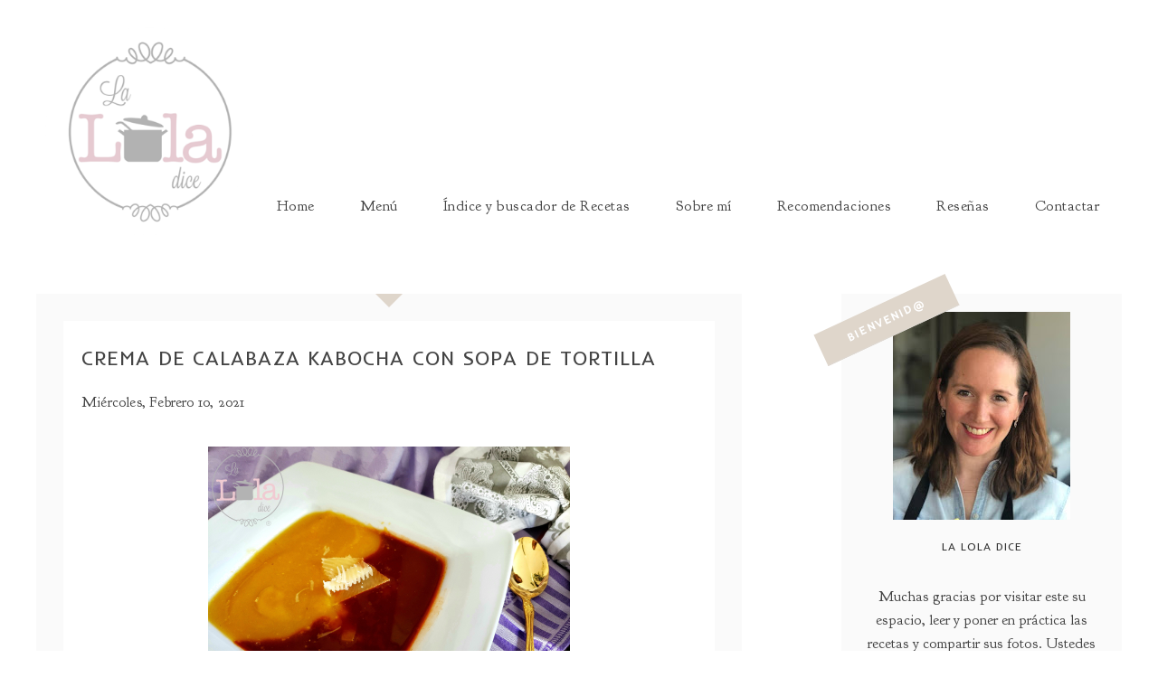

--- FILE ---
content_type: text/html; charset=UTF-8
request_url: http://www.laloladice.com/2021/02/crema-de-calabaza-kabocha-con-sopa-de.html
body_size: 45448
content:
<!DOCTYPE html>
<html dir='ltr' xmlns='http://www.w3.org/1999/xhtml' xmlns:b='http://www.google.com/2005/gml/b' xmlns:data='http://www.google.com/2005/gml/data' xmlns:expr='http://www.google.com/2005/gml/expr' xmlns:og='http://ogp.me/ns#'>
<head>
<link href='https://www.blogger.com/static/v1/widgets/335934321-css_bundle_v2.css' rel='stylesheet' type='text/css'/>
<!--[if lt IE 9]> <script src="http://html5shiv.googlecode.com/svn/trunk/html5.js"> </script> <![endif]-->
<meta content='width=device-width,initial-scale=1,minimum-scale=1,maximum-scale=1' name='viewport'/>
<meta content='text/html;charset=UTF-8' http-equiv='Content-Type'/>
<meta content='IE=edge,chrome=1' http-equiv='X-UA-Compatible'/>
<link href='https://fonts.googleapis.com/css?family=Inder' rel='stylesheet'/>
<link href='http://fonts.googleapis.com/css?family=Goudy+Bookletter+1911' rel='stylesheet' type='text/css'/>
<meta content='text/html; charset=UTF-8' http-equiv='Content-Type'/>
<meta content='blogger' name='generator'/>
<link href='http://www.laloladice.com/favicon.ico' rel='icon' type='image/x-icon'/>
<link href='http://www.laloladice.com/2021/02/crema-de-calabaza-kabocha-con-sopa-de.html' rel='canonical'/>
<link rel="alternate" type="application/atom+xml" title="La Lola Dice - Atom" href="http://www.laloladice.com/feeds/posts/default" />
<link rel="alternate" type="application/rss+xml" title="La Lola Dice - RSS" href="http://www.laloladice.com/feeds/posts/default?alt=rss" />
<link rel="service.post" type="application/atom+xml" title="La Lola Dice - Atom" href="https://www.blogger.com/feeds/5323927948797264392/posts/default" />

<link rel="alternate" type="application/atom+xml" title="La Lola Dice - Atom" href="http://www.laloladice.com/feeds/6801776603524521940/comments/default" />
<!--Can't find substitution for tag [blog.ieCssRetrofitLinks]-->
<link href='https://blogger.googleusercontent.com/img/b/R29vZ2xl/AVvXsEhRUME1G9UDq2Y9-9Nm8SOwYb5sxMTixSX7wTPqC6l3XdA6ar0FkFjcVFaHl81lf5nfFustoiHHckMPncwcD7FfONRFtxZRlKyPwZj74V0jOEx2qOrmJ7Fk1tFJTnE5TM1j-vnw6vUGzc8/s1600/1612978423470226-0.png' rel='image_src'/>
<meta content='http://www.laloladice.com/2021/02/crema-de-calabaza-kabocha-con-sopa-de.html' property='og:url'/>
<meta content='Crema de Calabaza Kabocha con sopa de tortilla ' property='og:title'/>
<meta content='Blog de recetas deliciosas y faciles de seguir' property='og:description'/>
<meta content='https://blogger.googleusercontent.com/img/b/R29vZ2xl/AVvXsEhRUME1G9UDq2Y9-9Nm8SOwYb5sxMTixSX7wTPqC6l3XdA6ar0FkFjcVFaHl81lf5nfFustoiHHckMPncwcD7FfONRFtxZRlKyPwZj74V0jOEx2qOrmJ7Fk1tFJTnE5TM1j-vnw6vUGzc8/w1200-h630-p-k-no-nu/1612978423470226-0.png' property='og:image'/>
<!-- SEO Meta Tag -->
<meta content='Crema de Calabaza Kabocha con sopa de tortilla ' name='keywords'/>
<!-- SEO Title Tag -->
<title>
Crema de Calabaza Kabocha con sopa de tortilla 
        | 
        La Lola Dice
</title>
<link href='https://plus.google.com/YOUR-LINK' rel='publisher'/>
<link href='//maxcdn.bootstrapcdn.com/font-awesome/4.7.0/css/font-awesome.min.css' rel='stylesheet'/>
<link href='https://www.blogger.com/static/v1/widgets/1535467126-widget_css_2_bundle.css' rel='stylesheet' type='text/css'/>
<style id='page-skin-1' type='text/css'><!--
/*
-----------------------------------------------
Designer: Maite Martín
URL:      http://www.lascosasdemaite.com
Version:  Premium
-----------------------------------------------
<Group description="Main Settings" selector="body">
<Variable name="maincolor" description="Main Color" type="color" default="#999"/>
</Group>
<Group description="Body Background Color" selector="body">
<Variable name="bodybg" description="Background Color" type="color" default="#f5f5f5"/>
</Group>
<Group description="Page Text" selector="body">
<Variable name="body.font" description="Main Font" type="font" default="normal normal 12px 'Inder', sans-serif"/>
<Variable name="heading.font" description="Homepage Heading Font" type="font" default="normal normal 400 20px 'Goudy Bookletter 1911', sans-serif"/>
<Variable name="post.body.font" description="Paragraph Text font" type="font" default="normal normal 400 16px 'Goudy Bookletter 1911', sans-serif"/>
<Variable name="slider.font" description="Slider Font" type="font" default="normal 400 18px 'Inder', sans-serif"/>
</Group>
*/
/* HTML5 display-role reset for older browsers */
article,aside,details,figcaption,figure,footer,header,hgroup,menu,nav,section{display:block;}body{line-height:1;display:block;}*{margin:0;padding:0;}html{display:block;}ol,ul{list-style:none;}blockquote,q{quotes:none;}blockquote:before,blockquote:after,q:before,q:after{content:&#39;&#39;;content:none;}table{border-collapse:collapse;border-spacing:0;}
/* FRAMEWORK */
#layout{width:1000px;}
body#layout #post-wrapper {
width: 60%;
float: left;
}
body#layout div.section{padding:10px 0;margin:0;border:0;overflow: auto;}
body#layout div#main {
width: 100%;
}
#layout .topcat-wrap .widget {
width: 33%;
float: left;
}
body#layout #sidebar-wrapper {
overflow: visible;
float: right;
}
body#layout ul#navigation {
display: none;
}
body#layout .headtitle{
display:none;
}
body#layout #footer33 div.column23 {
display: inline;
float: left;
width: 28%;}
body#layout .top-menu{
position:relative;
left:223px;
}
.navbar,.post-feeds,.feed-links{display:none;
}
.section,.widget{margin:0 0 0 0;padding:0 0px 0;
}
strong,b{font-weight:bold;
}
cite,em,i{font-style:italic;
}
a {color: #444;text-decoration:none;outline:none;
}
a:visited{color:inherit;text-decoration:none;
}
a:hover{text-decoration:none;
}
a img{border:none;border-width:0;outline:none;
}
sup,sub{vertical-align:baseline;position:relative;top:-.4em;font-size:86%;
}
sub{top:.4em;}small{font-size:86%;
}
kbd{font-size:80%;border:1px solid #999;padding:2px 5px;border-bottom-width:2px;border-radius:3px;
}
mark{background-color:#ffce00;color:black;
}
p,blockquote,pre,table,figure,hr,form,ol,ul,dl{margin:1.5em 0;
}
hr{height:1px;border:none;background-color:#444;
}
/* heading */
h1,h2,h3,h4,h5,h6{font-weight:bold;line-height:normal;margin:0 0 0.6em;
}
h1{font-size:200%
}
h2{font-size:180%
}
h3{font-size:160%
}
h4{font-size:140%
}
h5{font-size:120%
}
h6{font-size:100%
}
/* list */
ol,ul,dl{margin:.5em 0em .5em 3em
}
ol{list-style:decimal outside
}
ul{list-style:disc outside
}
li{margin:.5em 0
}
dt{font-weight:bold
}
dd{margin:0 0 .5em 2em
}
/* form */
input,button,select,textarea{font:inherit;font-size:100%;line-height:normal;vertical-align:baseline;
}
textarea{display:block;-webkit-box-sizing:border-box;-moz-box-sizing:border-box;box-sizing:border-box;
}
/* code blockquote */
pre,code{font-family:&quot;Courier New&quot;,Courier,Monospace;color:inherit;
}
pre{white-space:pre;word-wrap:normal;overflow:auto;
}
blockquote.tr_bq{font-style:italic;background: #eee;
padding: 15px;}
.post-body blockquote {
background: url(https://blogger.googleusercontent.com/img/b/R29vZ2xl/AVvXsEivn9qJ8iuqM-F43EyG8bPKjbgrLbMU5C7ZHZIeLOoRs3-vqs9bhmEUzA-Er_Hx6h16PsN5X_oi2rAIsXK2S5cQNOnLT7ojQfic-Q0bAXzYgLV828JAP3DLaYXtY69Le6bVR5FMbXLrUHge/s50/quote.png) no-repeat scroll left 18px transparent;
font-family: Monaco,Georgia,&quot;
font-size: 100%;
font-style: italic;
line-height: 22px;
margin: 20px 0 30px 20px;
min-height: 60px;
padding: 0 0 0 60px;
}
/* table */
.post-body table[border=&quot;1&quot;] th, .post-body table[border=&quot;1&quot;] td, .post-body table[border=&quot;1&quot;] caption{border:1px solid;padding:.2em .5em;text-align:left;vertical-align:top;
}
.post-body table.tr-caption-container {border:1px solid #e5e5e5;
}
.post-body th{font-weight:bold;
}
.post-body table[border=&quot;1&quot;] caption{border:none;font-style:italic;
}
.post-body table{
}
.post-body td, .post-body th{vertical-align:top;text-align:left;font-size:13px;padding:3px 5px;border:1px solid #e5e5e5;
}
.post-body th{background:#f0f0f0;
}
.post-body table.tr-caption-container td {border:none;padding:8px;
}
.post-body table.tr-caption-container, .post-body table.tr-caption-container img, .post-body img {max-width:97%;height:auto;
}
.post-body td.tr-caption {color:#444;font-size:80%;padding:0px 8px 8px !important;
}
img {
max-width:100%;
height:auto;
border:0;
}
table {
max-width:100%;
}
body#layout #outer-wrapper, body#layout .post-container, body#layout .sidebar-container {
padding:0 0 0 0;
}
body#layout #header-wrapper {
margin-top:60px;
}
body#layout .panel {
float:left;
width:79px;
}
.clear {
clear:both;
}
.clear:after {
visibility:hidden;
display:block;
font-size:0;
content:" ";
clear:both;
height:0;
}
body {
background: white;
margin:0 0 0 0;
padding:0 0 0 0;
font-size: 17.5px;
font-family: 'Goudy Bookletter 1911', sans-serif;
text-transform: initial;
line-height: 1.6;
position: relative;
color: #444;
}
.widget {line-height: 1.6;}
.post-entry span {
}
.titlewrapper {
margin: 15px 0;
}
/* outer-wrapper */
#outer-wrapper {
clear:both;
max-width:100%;
margin:0px auto;
overflow:hidden;
}
/* NAVIGATION MENU */
.top-menu {
font:normal normal 17.5px Goudy Bookletter 1911, sans-serif;
margin:0 auto;
height:65px;
overflow:hidden;
padding: 0 28px;
}
.menubar {
list-style-type:none;
margin:0 0 0 0;
padding:0 0 0 0;
position:relative;
z-index:3000;
}
.menubar li {
display:block;
float:left;
line-height:38px;
margin:0 0 0 0;
padding:0 0 0 0;
}
.menubar li a {
color: #444;
display: block;
padding: 0 12px;
color: #fff;
line-height: 1.7em;
font:normal normal 400 16px Goudy Bookletter 1911, sans-serif;
transition: .5s;
-webkit-transition: .5s;
-moz-transition: .5s;
margin: 20px 35px 27px 0;
border: none;
text-shadow: none;
position: relative;
padding: 0;
}
.menubar li a:hover {
color:#0088C2;
}
ul.socialbar {
height:38px;
margin:0 0 0 0;
padding:0 0;
float:right;
}
ul.socialbar li {
display:inline-block;
list-style-type:none;
float:right;
margin:0 0;
padding:0 0;
border-right:none;
}
/* HEADER WRAPPER */
#header-wrapper {
margin:0 auto;
overflow:hidden;
padding: 0 28px;
background: #000;
z-index:300;
display:none;
position:relative;
}
.header {
float: left;
position: relative;
z-index: 300;
margin: 0;
padding:0 0;
text-align: center;
}
.header h1.title,.header p.title {
font:normal normal 400 16px Goudy Bookletter 1911, sans-serif;
font-weight:600;
font-size:45px;
margin:0 0 0 0;
text-transform:uppercase;
}
.header img {
display:block;
}
.header-right {
float:right;
padding:0;
overflow:hidden;
margin:55px 0;
width:41.8%;
max-width:468px;
}
.header-right img {
display:block;
}
#nav {
font: normal normal 17.5px Goudy Bookletter 1911, sans-serif;
height: 85px;
line-height: 85px;
padding: 0 28px;
background:#646464;
}
.menubar2 {
list-style: none;
margin:0 0 0 0;
*zoom: 1;
float:left;
}
.menubar2:before,
.menubar2:after {
content: " ";
display: table;
}
.menubar2:after {
clear: both;
}
.menubar2 ul {
list-style: none;
margin:0 0 0 0;
width:12em;
}
.menubar2 a {
display:block;
padding:0 40px 0 0;
}
.menubar2 li {
position: relative;
margin:0 0;
padding: 0 1px 0 0;
}
.menubar2 > li {
float: left;
}
.menubar2 > li > a {
display: block;
height: 84px;
line-height: 84px;
text-decoration: none;
color: #ffffff;
font:normal normal 400 16px Goudy Bookletter 1911, sans-serif;
}
.menubar2 li ul {
background: #444444 url(https://blogger.googleusercontent.com/img/b/R29vZ2xl/AVvXsEhK5o1OflN4lnGd_AUBWxnOa6rjnBsZ6u4z8IzMr80t3Al9vpygq2MizZUaLD7qvP_M2AXSPjcukyA0D5QgLttOmEPd5dijwJLra3FkniBbyxlbJPZntF2LqiBedSQJzyaK9a7wS_7tGCM/s1600/menu-bg2.png) repeat;
border-bottom: 4px solid #0088c2;
display:block;
position:absolute;
left:0;
z-index:10;
visibility:hidden;
opacity:0;
-webkit-transition:all .25s ease-out;
-moz-transition:all .25s ease-out;
-ms-transition:all .25s ease-out;
-o-transition:all .25s ease-out;
transition:all .25s ease-out;
}
.menubar2 li li ul {
left:100%;
top:-1px;
}
.menubar2 > li.hover > ul {
visibility:visible;
opacity:10;
}
.menubar2 li li.hover ul {
visibility:visible;
opacity:10;
}
.menubar2 li li a {
display: block;
position: relative;
z-index:100;
line-height:32px;
border-bottom: 1px solid #212223;
margin-left: 10px;
}
.menubar2 li li a:hover {
color:#fff;
}
.menubar2 li li li a {
z-index:20;
}
i.fa.fa-home {
color:#555;
}
/* CONTENT WRAPPER */
#content-wrapper {
background-color:transparent;
margin: 0 auto;
word-wrap:break-word;
max-width: 1200px;
width:100%;
z-index:300;
position:relative;
}
.separator a {
margin-left: 0!important;
margin-right: 0!important;
}
.largebanner {
background:#fff;
border-right:1px solid #e5e5e5;
border-bottom:1px solid #e5e5e5;
border-left:1px solid #e5e5e5;
}
.largebanner .widget {
padding:15px 14px;
overflow:hidden;
}
.largebanner img, .largebanner iframe{
display:block;
max-width:100%;
border:none;
overflow:hidden;
}
/* POST WRAPPER */
.main-content-wrapper {
max-width: 1200px;
width:100%;
margin: 0px auto 0;
}
#post-wrapper {
float:left;
width:65%;
position:relative;
z-index:300;
}
.post-container {
padding:15px 0px 0 0;
}
.breadcrumbs {border-bottom: 1px solid #DDDDDD;border-radius: 2px 2px 2px 2px;border-top: 1px solid #DDDDDD;font-size: 90%;height: 16px;margin-bottom: 10px;margin-top: 1px;overflow: hidden;padding: 5px;display: none;}
.breadcrumbs > span {background: url("https://blogger.googleusercontent.com/img/b/R29vZ2xl/AVvXsEg6fgk6rt_0rozZ8OjMto7kiI1nanyETE2OuWZCZOz0ERRDGiGgjGVts0XydN32TJvfuGUeNSRwUouSUJJoROBbBrVzeuFAr7N03FUkJWVrwc8wVjBwNSEkRHmQpeGcaqCgk8p-GdEK93A/s200/bc_separator.png") no-repeat scroll right center transparent;padding: 10px 25px 10px 10px;}
.breadcrumbs > span:last-child {background: none repeat scroll 0 0 transparent;color: #333333;}
.breadcrumbs a {color: #333333;}
.post {
background:#ffffff;
}
.post-heading h2{
font: normal normal 22px 'Inder', sans-serif;
font-size: 22px !important;
line-height: normal;
text-transform: uppercase;
letter-spacing: .05em;
line-height: 22px;
display: block;
color: #444;
padding: 10px 0;
overflow: hidden;
text-overflow: ellipsis;
white-space: nowrap;
}
h2.post-title, h1.post-title {
transition: .5s;
-webkit-transition: .5s;
-moz-transition: .5s;
font:normal normal 400 16px Goudy Bookletter 1911, sans-serif;
font-size: 25px;
line-height: 1.52em;
color: #303030;
text-decoration: none;
}
h2.post-title a, h1.post-title a, h2.post-title, h1.post-title {
color:#303030;
}
h2.post-title a:hover, h1.post-title a:hover {
color:#0099FF;
}
.img-thumbnail {
background:#fbfbfb url(https://blogger.googleusercontent.com/img/b/R29vZ2xl/AVvXsEg6zTUEz2p0KMDqkgG3yHt-2HISuCiYIVzYv_vVd2mXkdwRr6bsG69AEI1iuL6dMwKXVLFzG91pSUVixQaRR8OgdEdI8OOp1qMR-j3NcjpLkSxDTSEVamPgRc4fz4PJcpd-B7G3KhZg78uO/w200-c-h140/no-image.png) no-repeat center center;
position:relative;
float:left;
width:375px;
height:210px;
margin:0 20px 0 0;
}
.img-thumbnail img {
width:375px;
height:210px;
border-radius: 4px;
webkit-transition: all .35s ease-in-out;
-moz-transition: all .35s ease-in-out;
transition: all .35s ease-in-out;
-webkit-backface-visibility: hidden;
}
.img-thumbnail img:hover{
opacity: 0.7;
filter: alpha(opacity=70);
-ms-filter: "progid:DXImageTransform.Microsoft.Alpha(Opacity=70)";
-webkit-transform: scale(1.05);
-moz-transform: scale(1.05);
-ms-transform: scale(1.05);
transform: scale(1.05);
}
span.rollover {
}
span.rollover:before {
content:"";
position: absolute;
width:24px;
height:24px;
margin:-12px;
top:50%;
left:50%;
}
span.rollover:hover {
opacity: .7;
-o-transition:all 1s;
-moz-transition:all 1s;
-webkit-transition:all 1s;
}
.time-info, .comment-info, .label-info, .review-info {
display:inline;
text-transform: capitalize;
font-size: 16px;
letter-spacing: .2px;
}
/* Page Navigation */
.pagenavi {
clear:both;
margin:-5px 0 10px;
text-align:center;
font-size:11px;
font-weight:bold;
text-transform:uppercase;
}
.pagenavi span,.pagenavi a {
margin-right: 3px;
display: inline-block;
color: #999999;
background-color: #fff;
padding: 11px 14px;
margin: 15px 3px 50px 0;
}
.pagenavi .current, .pagenavi .pages, .pagenavi a:hover {
background:#999999;
color: #fff;
}
.pagenavi .pages {
display:none;
}
/* SIDEBAR WRAPPER */
#sidebar-wrapper {
float: right;
width: 30%;
max-width: 350px;
margin: 0px 0px 20px 0;
}
.sidebar-container {
margin: 0 auto;
}
.sidebar-container {
padding:0px 0;
}
.sidebar h2, .panel h2, #footer h2, .author-wrapper h2 {
color: #444;
text-transform: uppercase;
margin: 10px 0 20px 0;
position: relative;
font:normal normal 400 20px Goudy Bookletter 1911 Sans, sans-serif;
line-height: 1.52em;
}
#sidebar h2 span,#sidebar-narrow h2 span {
background: #dfd6cb;
padding: 6px;
color: #fff;
z-index:300;
position:relative;
}
#related-posts h2 {
font: normal normal 14px 'Inder', sans-serif;
color: #333;
padding: 0;
margin-top: 20px;
text-transform: uppercase;
line-height: 34px;
letter-spacing: 1px;
}
.sidebar .widget {
margin: 0 0 25px 20px;
padding: 0px 0;
}
.sidebar ul, .sidebar ol {
list-style-type:none;
margin:0 0 0 0;
padding:0 0 0 0;
}
.sidebar li {
margin:8px 0;
padding:0 0 0 0;
}
.stylebox {
float:left;
width:50%;
margin:0 0;
}
.stylebox .widget {
padding:0 15px 15px 0;
}
.stylebox .widget-content {
background:#ffffff;
}
.stylebox ul {
list-style-type:none;
margin:0 0 0 0;
padding:0 0 0 0;
}
.stylebox1 {
float:left;
width:98%;
margin:0 0;
}
.stylebox1 .widget {
padding:0 0px 15px 0;
}
.stylebox1 .widget-content {
background:#ffffff;
}
.stylebox1  ul {
list-style-type:none;
margin:0 0 0 0;
padding:0 0 0 0;
}
/* Recent Post */
/* Author */
.author-wrapper{
background: #ffffff;
margin-bottom: 30px;
overflow: hidden;
position: relative;
z-index: 0;
}
article.author-wrapper {
padding: 0px 0px 0;border-bottom:0px solid #DBDFDF;
}
.author-wrapper .title h3 {
font-size: 28px;
margin: 0;
text-transform: uppercase;
position: relative;
padding: 0 0 10px 0;
font-weight: normal;
line-height: 145% !important;
color: #212121;
}
article .media { display:none;
margin:  15px 0;
font:normal normal 17.5px Goudy Bookletter 1911, sans-serif;
}
.media {
overflow: hidden;
zoom: 1;
}
.about_img img {
border-radius: 50%;
-moz-border-radius: 50%;
-webkit-border-radius: 50%;
position: relative;
width: 100px;
margin-left: 15px;
height: 100px;
margin-right: 40px;
float: left;
}
.author-profile img{border:1px solid #DBDFDF;}
.media p {
margin: 0 0 10px;
font-size: 14px;
}
.post-footer {
position: relative;
display: block;
overflow: hidden;
margin: 0px 0 0;
}
.social span a:hover {
color: #999999;
}.social {
margin: 0 0 0px 0;
text-align: center;
}
div.social i {
font-size: 18px;
}
.social span a {
list-style: none;
text-align: center;
display: inline-block;
margin: 0 0 20px 5px;
color: #202020;
}
/* FOOTER */
body#layout #footer div.column {
width: 98%;
margin-right: 0 !important;
float:left;
}
body#layout #footer .column .widget {
float: left;
margin-bottom: 15px;
overflow: hidden;
}
#footer-wrapper {
background: none repeat scroll 0 0 #424242;
/* border-top: 1px solid #DDDDDD; */
color: #444444;
font: 11px Verdana,Geneva,sans-serif;
margin: 0 auto;
overflow: hidden;
padding: 30px;
position: relative;
z-index: 300;
}
#footer3 li a:hover {
background: #646464;
color:#fff;
}
#footer3 li{
margin: 5px 0;
padding: 0 0 0 0;
list-style:none;}
#footer3 li a {
/* background: #555555; */
color: #222;
display: inline-block;
float: left;
font-size: 11px!important;
line-height: 12px;
margin: 0 2px 2px 0;
padding: 12px 18px;
border: 1px solid #222;
}
*::-moz-selection {
background: none repeat scroll 0 0 #dfd6cb;
color: #FFFFFF;
text-shadow: none;
}
.flickr_badge_image {
float: left;
height: 55px;
margin: 5px;
width: 55px;
}
.flickr_badge_image a {
display: block;
}
.flickr_badge_image a img {
display: block;
width: 100%;
height: auto;
-webkit-transition: opacity 100ms linear;
-moz-transition: opacity 100ms linear;
-ms-transition: opacity 100ms linear;
-o-transition: opacity 100ms linear;
transition: opacity 100ms linear;
}
#footer-wrapper .widget h2 {
background-position: 0 50%;
background-repeat: repeat-x;
border-bottom: 2px solid #FFFFFF;
margin: 0 0 3px;
overflow: hidden;
padding: 5px 0;
text-transform: uppercase;
}
#footer-wrapper .widget h2 span {
border-bottom: 2px solid #646464;
color: #FAFBFB;
font-family: sans-serif;
font-weight: bold;
padding-bottom: 5px;
position: absolute;
}
#footer div.column {
width: 100%;
padding:0;
}
.pagenavi a {
color: #222;
font-weight:400;
margin: 0 5px;
}
#footer .column .widget {
width: 100%;
padding: 0px;
line-height: 1.7;
overflow: hidden;
margin-bottom: 15px;
}
#footer .widget-area h2 {
color: #444;
text-align: center;
text-transform: uppercase;
}
.widget-item-control {
float: right;
height: 20px;
margin-top: -20px;
position: relative;
z-index: 10;
}
/* CUSTOM WIDGET */
.widget ul {
line-height:1.4em;
}
/* Tab Menu */
.set, .panel {
margin: 0 0;
}
.tabs .panel {
padding:0 0;
}
.tabs-content {
padding:10px 0;
}
.tabs-content .widget li {
float:none !important;
margin:5px 0;
}
.tabs-content .widget ul {
overflow:visible;
}
/* label
.label-size-1,.label-size-2,.label-size-3,.label-size-4,.label-size-5 {
font-size:100%;
filter:alpha(100);
opacity:10
}
.cloud-label-widget-content{
text-align:left
}
.label-size {
background:#E73037;
display:block;
float:left;
margin:0 3px 3px 0;
color:#ffffff;
font-size:11px;
text-transform:uppercase;
}
.label-size a,.label-size span{
display:inline-block;
color:#ffffff !important;
padding:6px 8px;
font-weight:bold;
}
.label-size:hover {
background:#333333;
}
.label-count {
white-space:nowrap;
padding-right:3px;
margin-left:-3px;
background:#333333;
color:#fff !important;
}
.label-size {
line-height:1.2
}*/
/* Custom CSS for Blogger Popular Post Widget */
.PopularPosts ul,
.PopularPosts li,
.PopularPosts li img,
.PopularPosts li a,
.PopularPosts li a img {
margin:0 0;
padding:0 0;
list-style:none;
border:none;
background:none;
outline:none;
}
.PopularPosts ul {
margin: 0;
list-style:none;
color:black;
counter-reset:num;
}
.PopularPosts ul li img {
display: block;
margin: 0 .5em 0 0;
width: 72px;
float: left;
height: 72px;
object-fit: cover;
}
.PopularPosts ul li {
counter-increment:num;
position:relative;
}
/* Set color and level */
.PopularPosts ul li {margin-right:1% !important}
.PopularPosts .item-thumbnail {
margin:0 0 0 0;
}
.PopularPosts .item-snippet {
color: #777777;
font:normal normal 400 16px Goudy Bookletter 1911, sans-serif;
line-height: 1.5em;
}
.profile-img{
display:inline;
opaciry:10;
margin:0 6px 3px 0;
}
/* back to top */
#back-to-top {
background:#353738;
color:#ffffff;
padding:8px 10px;
font-size:24px;
}
.back-to-top {
position:fixed !important;
position:absolute;
bottom:20px;
right:20px;
z-index:999;
}
/* ==== Related Post Widget Start ==== */
#related-posts{
width:auto;
}
.large-12 {
width: 100%;
}
.related_title {
letter-spacing: 0px;
display: block;
text-transform: uppercase;
font-size: 12px;
font-family: 'Inder', sans-serif;
margin: 0px;
margin-top: 10px;
overflow: hidden;
text-overflow: ellipsis;
white-space: nowrap;
}
.related_title:hover{
color:#222;
margin-top: 10px;
}
.comments .comments-content .user{font-weight:400}
#related-posts .related_img {
padding: 0px;
width: 171px;
height: 140px;
object-fit: cover;
}
.xjxj a:last-child img {
margin-right:0!important;
}
#related-posts .related_img:hover{
opacity:.7;
filter:alpha(opacity=70);
-moz-opacity:.7;
-khtml-opacity:.7;
}
/* share buttons */
.share-buttons-box {
height: 67px;
background: url(https://blogger.googleusercontent.com/img/b/R29vZ2xl/AVvXsEj_IS544les5Aqz-H5rfegkcydRi9RuHQG4OAXNPup3zXD9cXvzOM0AP-MSSsgmX-qaF07nPa43QDoMDqnXxVCkN6hvfr7vXyvu0WRlpeIDU4znHsph1FKsTMCQqvt25OAAmT6D6iflO7Dy/s1600/share.png) no-repeat 330px 10px;
margin:20px 0 15px;
overflow:hidden;
}
.share-buttons {
margin:0 0;
height:67px;
float:left;
}
.share-buttons .share {
float:left;
margin-right:10px;
display:inline-block;
}
/* error and search */
.status-msg-wrap {
font-size: 100%;
/* font-weight: bold; */
width: 100%;
margin: 20px auto;
font:normal normal 400 16px Goudy Bookletter 1911, sans-serif;
}
.status-msg-body {
padding:20px 2%;
}
.status-msg-border {
border:1px solid #e5e5e5;
opacity:10;
width:auto;
}
.status-msg-bg {
background-color:#ffffff;
}
.status-msg-hidden {
padding:20px 2%;
}
#ArchiveList ul li:before {
content:"" !important;
padding-right:0px !important;
}
/*-------sidebar----------------*/
div#main {
width: 100%;
}
.tab-widget-menu ul, .tab-widget-menu li {
list-style: none;
padding: 0;
margin: 0;
}
.tab-widget-menu li {
bottom: -2px;
color: #000;
cursor: pointer;
float: left;
height: 38px;
line-height: 38px;
margin: -12px 6px 0 0px;
padding: 7px 0px 2px;
position: relative;
text-align: center;
width: 17.3%;
z-index: 2;
-webkit-border-radius: 4px;
-moz-border-radius: 4px;
-o-border-radius: 4px;
-ms-border-radius: 4px;
-khtml-border-radius: 4px;
border-radius: 4px;
}
.tab-widget-menu li.selected {
border-width: 1px 1px 3px;
color:#777777;
margin: -12px 6px 0 0px;
padding: 7px 0px 2px;
-webkit-border-radius: 4px;
-moz-border-radius: 4px;
-o-border-radius: 4px;
-ms-border-radius: 4px;
-khtml-border-radius: 4px;
border-radius: 4px;
}
#navtop ul ul li:hover .fa{color:#999999;}
li i.fa.fa-angle-down {
font-size: 14px;
color: #444;
padding: 0 0 0 2px;
position: relative;
bottom: -1px;
left: 0px;
}
.fa-angle-down{
font-size: 13px;
color: #444;
padding: 10px 5px;
}
.topmenu1 .fa-angle-right{
font-size: 13px;
float:right;
color: #444;
padding: 0px 5px!important;
}
.selected .fa {
color: #777;
}
div#tab1 ,div#tab2 ,div#tab3{
background: #fff;
padding: 14px 21px;
-webkit-border-radius: 4px;
-moz-border-radius: 4px;
-o-border-radius: 4px;
-ms-border-radius: 4px;
-khtml-border-radius: 4px;
border-radius: 4px;
}
div#tab3{
background:none;
padding:0px;
}
#sidebartab .h2title, #sidebartab h2 {
display: none;
}
#sidebartab .h2titlesmall, #sidebartab h2 {
display: none;
}
#sidebartab .popular-posts li {
background: none repeat scroll 0 0 transparent;
border-bottom: 1px solid #E9E9E9;
overflow: hidden;
padding: 10px 0;
}
.tagcloud a:link {
color: #888;
}
.tagcloud a:hover {
background: #0088C2;
color: #fff;
}
.tagcloud1 a {
background: #555555;
color: #888;
display: block;
float: left;
font-size: 14px!important;
line-height: 12px;
margin: 0 2px 2px 0;
padding: 12px 17px;
}
.tagcloud1 a:link {
color: #888;
}
.tagcloud1 a:hover {
background: #0088C2;
color: #fff;
}
.showpageArea a {
clear:both;
margin:-5px 0 10px;
text-align:center;
font-size:11px;
font-weight:bold;
text-transform:uppercase;
}
.showpageNum a {
padding:6px 10px;
margin-right:3px;
display:inline-block;
color:#333333;
background-color:#ffffff;
border: 1px solid #dddddd;
}
.showpageNum a:hover {
border: 1px solid #aaaaaa;
}
.showpagePoint {
padding:6px 10px;
margin-right:3px;
display:inline-block;
color:#333333;
background-color:#ffffff;
border: 1px solid #aaaaaa;
}
.showpageOf {
display:none;
}
.showpage a {
padding:6px 10px;
margin-right:3px;
display:inline-block;
color:#333333;
background-color:#ffffff;
}
.showpage a:hover {
border: 1px solid #aaaaaa;
}
.showpageNum a:link,.showpage a:link {
text-decoration:none;
color:#666;
}
.button {
text-align: center;
width: 100%;
margin: 10px 0;
padding: 0;
font-size: 14px;
font-family: 'Tahoma', Geneva, Sans-serif;
color: #fff;
margin-left: 0em !important;
}
.button ul {
margin: 0;
padding: 0;
}
.button li {
display: inline-block;
margin: 10px 0;
padding: 0;
}
.demo {
border-radius: 3px;
padding: 8px 12px;
background: #e74c3c;
color: #fff !important;
transition: background-color 1s 0s ease-out;
}
.download {
border-radius: 3px;
padding: 8px 12px;
background: #3498db;
color: #fff !important;
transition: background-color 1s 0s ease-out;
}
.buton a {
color: #fff;
}
.demo:hover {
background: #c0392b;
color: #fff;
}
.download:hover {
background: #2980b9;
color: #fff;
}
.download:before {
content: "\f019";
font-family: FontAwesome;
font-weight: normal;
padding: 8px;
background: #2980b9;
margin-left: -12px;
margin-right: 6px;
border-radius: 3px 0 0 3px;
font-size: 16px;
}
.demo:before {
content: "\f06e";
font-family: FontAwesome;
font-weight: normal;
padding: 8px;
background: #c0392b;
margin-left: -12px;
margin-right: 6px;
border-radius: 3px 0 0 3px;
font-size: 16px;
}
#Attribution1 {
height:0px;
visibility:hidden;
display:none
}
#container{
width: 1170px;
margin:0 auto;
}
.vcard span {
color: #646464;
}
span.comment-info a {
color: #aaaaaa;
}
/*--- SOC. IKONS ---*/
.soc-icon {
width: auto;
display: inline-block;
margin: 25px 0 0;
}
.soc-icon ul {
margin: 0;
}
.soc-icon li {
margin: 0 0 0 8px;
padding: 0;
display: inline-block;
}
.soc-icon li a {
transition: .5s;
-webkit-transition: .5s;
-moz-transition: .5s;
float: left;
width: 26px;
height: 24px;
overflow: hidden;
}
.soc-icon li a img {
transition: .5s;
-webkit-transition: .5s;
-moz-transition: .5s;
position: relative;
top: 0;
float: left;
width: 26px;
height: 49px;
}
.soc-icon li a:hover img {
top: -24px;
}
#nav.fixed-nav{
position: fixed;
top: 0;
left: 0;
width: 100% !important;
z-index: 999;
padding: 0;
}
.scroll-top.cl-effect-5 {
float: right;
margin-right: 36px;}
p#back-top {
background: #fff;
padding: 10px 11px 11px;
color: #222;
border-radius: 3px;
}
p#back-top .fa {
color: #222;
}
/*----------//// AUTHORS ARCHIVE \\\\-------------*/
div#top-comment {
margin-top: 60px;
padding-left: 40px;
padding-right: 40px;
}
.top-comment-widget-menu {
float: left;
margin: -15px 0 15px;
padding: 0;
width: 100%;
height: 40px;
}
div#top-comment2 {
text-align: center;
}
.top-comment {
float: left;
font-size: 14px;
list-style: none outside none;
text-transform: uppercase;
width: 43%;
margin: 1px;
padding: 10px 20px !important;
font-weight: normal;
color: #646464;
cursor: pointer;
text-align:center;
-webkit-transition: all .2s ease-in-out;
-moz-transition: all .2s ease-in-out;
-o-transition: all .2s ease-in-out;
-ms-transition: all .2s ease-in-out;
transition: all .2s ease-in-out;
}
#relpost_img_sum .news-text {
display: none;
}
.top-comment.selected {
cursor: pointer;
padding: 11px 20px !important;
margin: 0px 0 0 -16px;
color: #FFF;
background: #646464;
-webkit-transition: all .2s ease-in-out;
-moz-transition: all .2s ease-in-out;
-o-transition: all .2s ease-in-out;
-ms-transition: all .2s ease-in-out;
transition: all .2s ease-in-out;
}
.top-comment.blogico:before {
content: &quot;\f0d5&quot;;
font-family: fontawesome;
margin-right: 15px;
}
.top-comment.faceico:before {
content: &quot;\f09a&quot;;
font-family: fontawesome;
margin-right: 15px;
}
.headtitle h1 {
color: #fff;
font-size: 120px;
font-weight: 700;
text-transform: uppercase;
position: relative;
z-index: 150;
margin:0 0 0 45px;
}
h1.small {
font-size: 90px;
}
.headtitle h2 {
font-size: 60px;
font-weight: 700;
color: #434343;
text-transform: uppercase;
text-align: center;
margin-top: 90px;
margin-bottom: 80px;
}
h2.white {
color: #fff;
}
span.lines {
border-top: 1px solid #aeaeae;
border-bottom: 1px solid #aeaeae;
}
h3.white {
color: #fff;
}
h4 {
font: normal normal 14px 'Inder', sans-serif;
color: #333;
padding: 0;
margin-top: 20px;
text-transform: uppercase;
line-height: 34px;
letter-spacing: 1px;
}
h5 {
font-family: 'Inder', sans-serif;
font-size: 24px;
font-weight: 600;
text-transform: uppercase;
color: #fff;
}
#navtop{display:block;height:auto;position:relative;}
#navtop ul{display:inline-block;font-size:0;position:relative;z-index:9999;background:inherit;    margin-top: 210px;}
#navtop ul a{
display: block;
padding: 0 25px 0;
font-weight: 400;
line-height: 36px;
font-size: 16.5px;
letter-spacing:.5px;
}
#navtop ul ul li a:hover {
position:relative;
display:block;
padding-left: 20px;
}
#navtop ul li{position:relative;margin:0;padding:0;position:relative;display:inline-block;font-size:16px}
#navtop ul li.current-menu-item a{color:#fff}
#navtop ul a:hover{color:#000;filter: alpha(opacity=100);
transform: translateY(0px);
-webkit-transform: translateY(0px);}
#navtop ul ul{background:#fff;border:1px solid #f3f3f3;display:none;position:absolute;top:100%;left:0;padding:0;margin: 0;}
#navtop ul ul li{transition:300ms;-webkit-transition:300ms;-moz-transition:300ms;-o-transition:300ms;float:none;width:200px;border-bottom:1px solid #DBDFDF;}
#navtop ul ul li:last-child{border-bottom:none;}
#navtop ul ul ul{top:0;left:100%}
#navtop ul li:hover > ul{display:block;filter: alpha(opacity=100);
transform: translateY(0px);
-webkit-transform: translateY(0px);}
#navtop ul ul li:hover > a{background:#fff;}
#navtop ul li.current-menu-item a{
background: #181818;
}
#navtop ul a:hover{
color:#999999;
}
#navtop ul ul li:hover > a{
color:#999999;
}
#navtop ul li:hover > a,#navtop ul li:hover >a i {
color:#999999;
}
/***** Popular Post *****/
.PopularPosts ul {
padding: 0;
margin: 0px !important;
}
.PopularPosts ul li {
box-sizing: border-box;
position: relative;
padding: 0px !important;
max-height: 200px;
width: 80%;
overflow:hidden;
float: none;
margin: 10%;
-webkit-transition: all 0.5s ease 0s;
-moz-transition: all 0.5s ease 0s;
-ms-transition: all 0.5s ease 0s;
-o-transition: all 0.5s ease 0s;
transition: all 0.5s ease 0s;
}
.PopularPosts ul li:hover {
}
.PopularPosts .item-thumbnail {
margin: 0;
width: 100%;
}
.PopularPosts ul li img {
box-sizing: border-box;
width: 100%;
height: 100%;
object-fit: cover;
padding:0;
}
.PopularPosts .item-content:hover .item-title a,
.sidebar .PopularPosts .item-thumbnail-only:hover .item-title a {
visibility: visible;
}
.PopularPosts .item-title a {
color: #fff !important;
background: #dfd6cb;
text-decoration: none;
position: absolute;
text-align: center;
left: 0;
right: 0;
bottom: 0%;
padding: 300px 5px 90px 5px;
line-height: 20px;
visibility: hidden;
text-transform: Uppercase;
font-family: 'Inder', sans-serif;
letter-spacing: 2px;
font-size: 11px;
}
.PopularPosts .item-snippet {
display: none;
}
#navtop ul ul a:first-child{border:none;}
.rapper{
max-width: 1200px;
margin: 0 auto;
}
.subscription table {
width: 40%;
margin: 0 auto;
}
.FollowByEmail .follow-by-email-inner .follow-by-email-submit:focus{outline: none;box-shadow: none;
-webkit-box-shadow: none;
-o-box-shadow: none;
-moz-box-shadow: none;
}
div#subscription {
margin: 25px 0;
}
.FollowByEmail .follow-by-email-inner .follow-by-email-address{
text-transform:uppercase;
letter-spacing:1px;
margin:0;
font-size:10px;
width: 100%;
border: none;
border-radius: 0;
background: #fff;
text-align: center;
border:2px solid #555;
font-family: 'Inder', sans-serif;
}
.FollowByEmail .widget-content{position:relative;z-index:0;    }
.subscription input.follow-by-email-address{padding:10px 6px;}
.FollowByEmail .follow-by-email-inner .follow-by-email-address:focus {
box-shadow: none;
-webkit-box-shadow: none;
-o-box-shadow: none;
-moz-box-shadow: none;
}
.FollowByEmail .follow-by-email-inner .follow-by-email-submit{
border-radius: 0;
background:#555;
border: 2px solid #555;
letter-spacing:1px;
height: 46px;
font-size: 10px;
text-transform: uppercase;
font-family: 'Inder', sans-serif !important;
}
.follow-by-email-inner {
text-align: center;
}
.list-label-widget-content ul {
padding: 50px;
text-align: center;
line-height: 2.5;
padding-top: 0;
padding-bottom: 0;
}
#footer1{
line-height:30px;padding:25px 0 10px 0;background-color:#fff;box-shadow: 0 0 1px 0 rgba(0, 0, 0, 0.1);
-moz-box-shadow: 0 0 1px 0 rgba(0, 0, 0, 0.1);
-o-box-shadow: 0 0 1px 0 rgba(0, 0, 0, 0.1);
-webkit-box-shadow: 0 0 1px 0 rgba(0, 0, 0, 0.1);
position:relative;
z-index:300;    margin-top: 30px;
}
#footer1 p{font-size:12px;float:none;line-height:30px;text-align:justify;}#footer1 .go-top{float:right;margin-left:20px;padding-left:20px;border-left:1px solid rgba(0,0,0,0.1)}#footer1 .go-top
a{display:block;width:30px;height:30px;color:#fff;font-size:14px;text-align:center;border-radius:2px;background-color:#646464;transition:background-color 0.2s ease-in-out;-moz-transition:background-color 0.2s ease-in-out;-webkit-transition:background-color 0.2s ease-in-out;-o-transition:background-color 0.2s ease-in-out}#footer1 .go-top a:hover{background-color:#444}#footer1 .go-top a
i{line-height:30px}#footer1 .social-icons{text-align:center;float:right}#footer1 .social-icons
a{display:inline-block;color:#ccc;font-size:14px;border-radius:2px;margin-left:15px}#footer1 .social-icons a:hover{color:#646464}.toggle-item{margin-bottom:15px}.toggle-item .panel-title{margin-bottom:10px}.toggle-item .panel-title
a{display:block;color:#888;height:42px;line-height:42px;position:relative;font-size:13px;padding:0
20px;border-radius:2px;overflow:hidden;background-color:#f8f8f8;letter-spacing:1px;text-transform:uppercase}.toggle-item .panel-title a:after{content:&quot;&quot;;position:absolute;left:0;top:0;height:100%;width:3px;background-color:#646464}.toggle-item .panel-title a.collapsed:after{background-color:#ddd}.toggle-item .panel-title a
i{position:absolute;right:0;top:0;color:#fff;width:42px;height:42px;font-size:14px;text-align:center;line-height:42px;background-color:#646464;transition:background-color 0.2s ease-in-out;-moz-transition:background-color 0.2s ease-in-out;-webkit-transition:background-color 0.2s ease-in-out;-o-transition:background-color 0.2s ease-in-out}
.thumbnail {
position: relative;
display: block;
padding: 0px;
line-height: 20px;
border: 0px solid #ddd;
-webkit-border-radius: 0px;
-moz-border-radius: 0px;
border-radius: 0px;
-webkit-box-shadow: 0 0px 0px rgba(0, 0, 0, 0.055);
-moz-box-shadow: 0 0px 0px rgba(0, 0, 0, 0.055);
box-shadow: 0 0px 0px rgba(0, 0, 0, 0.055);
-webkit-transition: all 0.2s ease-in-out;
-moz-transition: all 0.2s ease-in-out;
-o-transition: all 0.2s ease-in-out;
transition: all 0.2s ease-in-out;
}
.featured-thumbnail a {
position: relative;
display: block;
}
a.image-wrap {
display: block;
width: 100%;
height: 100%;
text-align:center;
}
select,textarea,input[type="text"],input[type="password"],input[type="datetime"],input[type="datetime-local"],input[type="date"],input[type="month"],input[type="time"],input[type="week"],input[type="number"],input[type="email"],input[type="url"],input[type="search"],input[type="tel"],input[type="color"],.uneditable-input{display:inline-block;height:20px;padding:4px 6px;margin-bottom:10px;font-size:14px;line-height:20px;color:#555;-webkit-border-radius:4px;-moz-border-radius:4px;border-radius:4px;vertical-align:middle}
input,textarea,.uneditable-input{width:206px}
textarea{height:auto}
textarea,input[type="text"],input[type="password"],input[type="datetime"],input[type="datetime-local"],input[type="date"],input[type="month"],input[type="time"],input[type="week"],input[type="number"],input[type="email"],input[type="url"],input[type="search"],input[type="tel"],input[type="color"],.uneditable-input{background-color:#fff;border:1px solid #ccc;-webkit-transition:border linear .2s,box-shadow linear .2s;-moz-transition:border linear .2s,box-shadow linear .2s;-o-transition:border linear .2s,box-shadow linear .2s;transition:border linear .2s,box-shadow linear .2s}
textarea:focus,input[type="text"]:focus,input[type="password"]:focus,input[type="datetime"]:focus,input[type="datetime-local"]:focus,input[type="date"]:focus,input[type="month"]:focus,input[type="time"]:focus,input[type="week"]:focus,input[type="number"]:focus,input[type="email"]:focus,input[type="url"]:focus,input[type="search"]:focus,input[type="tel"]:focus,input[type="color"]:focus,.uneditable-input:focus{border-color:rgba(82,168,236,0.8);outline:0;outline:thin dotted \9;-webkit-box-shadow:inset 0 1px 1px rgba(0,0,0,.075),0 0 8px rgba(82,168,236,.6);-moz-box-shadow:inset 0 1px 1px rgba(0,0,0,.075),0 0 8px rgba(82,168,236,.6);box-shadow:inset 0 1px 1px rgba(0,0,0,.075),0 0 8px rgba(82,168,236,.6)}
input[type="radio"],input[type="checkbox"]{margin:4px 0 0;*margin-top:0;margin-top:1px \9;line-height:normal}
input[type="file"],input[type="image"],input[type="submit"],input[type="reset"],input[type="button"],input[type="radio"],input[type="checkbox"]{width:auto}
select,input[type="file"]{height:30px;*margin-top:4px;line-height:30px}
select{width:220px;border:1px solid #ccc;background-color:#fff}
select[multiple],select[size]{height:auto}
select:focus,input[type="file"]:focus,input[type="radio"]:focus,input[type="checkbox"]:focus{outline:thin dotted #333;outline:5px auto -webkit-focus-ring-color;outline-offset:-2px}
.uneditable-input,.uneditable-textarea{color:#999;background-color:#fcfcfc;border-color:#ccc;-webkit-box-shadow:inset 0 1px 2px rgba(0,0,0,0.025);-moz-box-shadow:inset 0 1px 2px rgba(0,0,0,0.025);box-shadow:inset 0 1px 2px rgba(0,0,0,0.025);cursor:not-allowed}
/* Post social share */
.post_social_share {
display: block;
margin: 10px 0 0;
padding: 10px 0;
text-align: center;
}
a.g-profile {
font-size: 14px;
color: #444;
}
a.g-profile:hover{color:#999999;}
.widget .widget-item-control a img{width:18px;}
ul.mbt-pager {
padding: 20px;
}
.odd-pager{
display:block;
border: 1px solid #DBDFDF;
border-left:none;border-right:none;}
.mbt-pager {  margin-bottom: 10px;   overflow:hidden; padding:0px;}
.mbt-pager li.next { float: right; padding:0px; background:none; margin:0px;}
.mbt-pager li.next a { padding-left: 24px; }
.mbt-pager li.previous { margin:0px -2px 0px 0px; float: left;padding:0px; background:none;
}
.mbt-pager li.previous a { padding-right: 24px;  }
.mbt-pager li.next:hover, .mbt-pager li.previous:hover  {color:#444; }
.mbt-pager li { width: 50%; display: inline; float: left; text-align: center; }
.mbt-pager li a { position: relative;
/* min-height: 77px; */
display: block;
/* padding: 15px 46px 15px; */
outline: none;
text-decoration: none;
}
.mbt-pager li i { color: #444; font-size: 12px; }
.mbt-pager li a strong { display: block; font-size: 14px; color: #444; letter-spacing: 0.5px; font-weight:400;}
.mbt-pager li a span {    letter-spacing: 0px;display:block;  color: #666;  font:normal normal 17.5px Goudy Bookletter 1911, sans-serif; margin:0px;     overflow: hidden;
text-overflow: ellipsis;
white-space: nowrap;}
.mbt-pager li a:hover strong {
color: #999999;
}
.mbt-pager li a:hover span {
color: #999999;
}
.mbt-pager .previous a span{text-align:left;}
.mbt-pager .next a span{text-align:right;}
.mbt-pager .previous div {
display: block;
padding-left: 130px;
}
.mbt-pager .next div {
display: block;
padding-right: 130px;
}
.fa-chevron-right {padding-right:0px;}
.post_social_share h3 {
display: block;
font-size: 14px;
line-height: 65px;
font-weight: 400;
text-transform: capitalize;
margin-bottom: 0;
letter-spacing: 1px;
font:normal normal 400 20px Goudy Bookletter 1911 Sans, sans-serif;
float: left;
}
.post_social_share a {
width: 40px;
font-size: 14px;
padding: 10px;
height: 40px;
line-height: 20px;
}
.post_social_share a:hover {
-webkit-transition:border-color .2s;
-moz-transition:border-color .2s;
transition:border-color .2s;
color:#999999;
}
.fa {
display: inline-block;
font: normal normal normal 14px/1 FontAwesome;
font-size: 16px;
text-rendering: auto;
-webkit-font-smoothing: antialiased;
-moz-osx-font-smoothing: grayscale;
color: initial;
}
.date-outer:first-child .post-outer:first-child h2.entry-title:before {
content: "\f0da";
font-family: FontAwesome;
color: #999999;
margin-right: 10px;
}
.sidebar .widget-content {
font-size: 16.5px;
padding: 30px 0;
background: #fafafa;
margin: 20px;
margin-top: 15px;
padding: 20px;
margin-right: 0;
margin-bottom: 80px;
}
.FeaturedPost .post-summary{
font-size: 16.5px;
padding: 30px 0;
background: #fafafa;
margin: 20px;
margin-top: 15px;
padding: 20px;
margin-right: 0;
margin-bottom: 80px;
}
.socialicons {
text-align: center;
}
.socialicons a {
font-size: 13px;
color: #c9c9c9;
border-top: 1px solid #DBDFDF;
border-bottom: 1px solid #DBDFDF;
border-left: 1px solid #DBDFDF;
display: inline-block;
width: 24.71%;
color:#000;
padding:25px 0;position:relative;
transition:300ms;
-webkit-transition:300ms;
-moz-transition:300ms;
-o-transition:300ms;
}
.socialicons a:after {
content: "";
height: 60px;
width: 60px;
border: 1px solid #dbdfdf;
border-radius: 50%;
position: absolute;
top: 19px;
left: 50%;
z-index:-1;
transform: translateX(-50%);
}
.socialicons a:first-child{border-left:none;}
.socialicons .fa {
display: block;
height: 50px;
width: 50px;
font-size: 20px;
text-align: center;
line-height: 50px;
color:#999999;
border-radius: 50%;
margin: 0 auto 10px;
background: #F2F5F5;
transition:300ms;
-webkit-transition:300ms;
-moz-transition:300ms;
-o-transition:300ms;
}
.socialicons a:hover .fa{
background:#999999;
color:#fff;
}
.socialicons a:hover {color:#999999;}
.sb-search {
position: absolute;
width: 200px;
min-width: 60px;
height: 50px;
top: 0;
right: 0;
-webkit-transition: width 0.3s;
-moz-transition: width 0.3s;
transition: width 0.3s;
overflow: hidden;
-webkit-backface-visibility: hidden;}
.sb-search-input {
position: absolute;
top: 0;
right: 0;
border: none;
outline: none;
background: #fff;
width: 100%;
height: 60px;
margin: 0;
z-index: 10;
padding: 20px 65px 20px 20px;
font-family: inherit;
font-size: 20px;
color: #2c3e50;
}
input[type="search"].sb-search-input {
-webkit-appearance: none;
padding: 1px 20px;
-webkit-border-radius: 0;
height: 35px;
line-height: 35px;
font-size: 13px;
font-weight: 400;
margin-top: 13px;
border-left: none;
border-top: none;
border: none;
padding-right: 30px;
width: 180px;
}
.sb-search-input::-webkit-input-placeholder {
color: #999;
}
.sb-search-input:-moz-placeholder {
color: #999;
}
.sb-search-input::-moz-placeholder {
color: #999;
}
.sb-search-input:-ms-input-placeholder {
color: #999;
}
.sb-icon-search,
.sb-search-submit  {
width: 45px;
display: block;
position: absolute;
right: 0;
top: 0;
padding: 0;
margin: 0;
line-height: 60px;
text-align: center;
cursor: pointer;
}
.sb-search-submit {
background: #fff; /* IE needs this */
-ms-filter: "progid:DXImageTransform.Microsoft.Alpha(Opacity=0)"; /* IE 8 */
filter: alpha(opacity=0); /* IE 5-7 */
opacity: 0;
color: transparent;
border: none;
outline: none;
z-index: -1;
}
.sb-icon-search {
color: #000;
z-index: 99999;
font-size: 13px;
font-family: 'fontAwesome';
speak: none;
font-style: normal;
font-weight: normal;
font-variant: normal;
text-transform: none;
-webkit-font-smoothing: antialiased;
}
.sb-icon-search:before {
content: "\f002";
}
.sb-search.sb-search-open .sb-icon-search{
background: #000;
z-index: 99999;
}
.no-js .sb-search .sb-icon-search {
background: #000;
color: #696969;
z-index: 11;
}
.sb-search.sb-search-open .sb-search-submit,
.no-js .sb-search .sb-search-submit {
z-index: 90;
}
input[type="search"]:focus{-webkit-box-shadow: none;
-moz-box-shadow: none;
box-shadow: none;}
/*Flicker Image Gallery
-----------------------------------------------------------------*/
.flickr_plugin {
width: 300px;
}
.flickr_badge_image {
float: left;
height: 65px;
margin: 5px;
width: 65px;
}
.flickr_badge_image a {
display: block;
}
.flickr_badge_image a img {
display: block;
width: 100%;
height: auto;
-webkit-transition: opacity 100ms linear;
-moz-transition: opacity 100ms linear;
-ms-transition: opacity 100ms linear;
-o-transition: opacity 100ms linear;
transition: opacity 100ms linear;
}
.flickr_badge_image a img:hover {
opacity: .7;
}
.d-header {
margin-top: -1px;
}
.ccounter {
margin-top: -1px;
}
#footer .PopularPosts .widget-content ul li{padding:0;}
.PopularPosts .widget-content ul li:first-child{padding-top:0;}
.read-more {
font-family: 'Inder', sans-serif;
font-weight: 400;
font-size: 12px !important;
text-align: center;
text-transform: uppercase !important;
letter-spacing: 2px !important;
}
a.read-more {color: #333;position: relative;}
a.read-more:after {
position: absolute;
content: "";
border-bottom: 1px solid #dfd6cb;
width: 60px;
bottom: -1px;
left: 0;
right: 0;
margin-left: auto;
margin-right: auto;
transition: all 0.5s ease;
-webkit-transition: all 0.5s ease;
}
.post-image img{
width: 390px;
height: 400px;
object-fit: cover;
float: left;
margin-right: 20px;
}
.post:after{
content: '';
width: 0px;
height: 0px;
border-left: 15px solid transparent;
border-top: 15px solid #dfd6cb;
border-right: 15px solid transparent;
border-bottom: 15px solid transparent;
display: block;
position: absolute;
top: 0px;
margin: -30px auto 20px;
left: 0;
right: 0;
text-align: center;
}
.post-image {
position:relative;
padding: 0;
line-height:0;
}
.topbar{
background:#fff;
z-index:999;
}
.lefttop{float:right;    line-height: 34px;}
.socialtop{float:right;position:relative;}
.sidebar .widget h2{
background: #dfd6cb;
text-transform: uppercase;
font-size: 12px;
font-family: 'Inder', sans-serif;
border-bottom: 1px solid #DED8D2;
padding-top: 5px;
line-height: 17px;
padding: 10px;
clear: both;
letter-spacing: .16em;
color: #fff;
margin: 0;
text-align: center;
position: absolute;
left: 80px;
right: 80px;
top: -20px;
}
#HTML1 h2 {
color: #ffffff;
position: absolute;
background: #dfd6cb;
transform: rotate(-25deg);
-webkit-transform: rotate(-25deg);
-moz-transform: rotate(-25deg);
-ms-transform: rotate(-25deg);
padding: 10px 15px;
letter-spacing: 0.2em;
left: -10px;
top: 10px;
right: 180px;
z-index: 999;
}
ul#navigation li:hover ul {
display: block;
}
div.scrollableArea{margin:0 auto;}
/* slicknav */
/*!
* SlickNav Responsive Mobile Menu v1.0.7
* (c) 2016 Josh Cope
* licensed under MIT
*/.slicknav_btn,.slicknav_nav .slicknav_item{cursor:pointer}.slicknav_menu,.slicknav_menu *{box-sizing:border-box}.slicknav_btn{position:relative;display:block;vertical-align:middle;float:left;padding:.438em .625em;line-height:1.125em}.slicknav_btn .slicknav_icon-bar+.slicknav_icon-bar{margin-top:.188em}.slicknav_menu .slicknav_menutxt{display:block;line-height:1.188em;float:right;color:#fff;font-weight:700;text-shadow:0 1px 3px #b2b2b2}.slicknav_menu .slicknav_icon{float:left;width:1.125em;height:.875em;margin:3.3px 7px 0px 0;}.slicknav_menu .slicknav_icon:before{background:0 0;width:1.125em;height:.875em;display:block;content:"";position:absolute}.slicknav_menu .slicknav_no-text{margin:0}.slicknav_menu .slicknav_icon-bar{display:block;width:1.125em;height:.125em;-webkit-border-radius:1px;-moz-border-radius:1px;border-radius:1px;-webkit-box-shadow:0 1px 0 rgba(0,0,0,.25);-moz-box-shadow:0 1px 0 rgba(0,0,0,.25);box-shadow:0 1px 0 rgba(0,0,0,.25)}.slicknav_menu:after,.slicknav_menu:before{content:" ";display:table}.slicknav_menu:after{clear:both}.slicknav_nav li,.slicknav_nav ul{display:block}.slicknav_nav .slicknav_arrow{font-size:.8em;margin:0 0 0 .4em}.slicknav_nav .slicknav_item a{display:inline}.slicknav_nav .slicknav_row,.slicknav_nav a{display:block}.slicknav_nav .slicknav_parent-link a{display:inline}.slicknav_menu{*zoom:1;font-size:15px;background:#4c4c4c;padding:5px;background:#b2b2b2}.slicknav_nav,.slicknav_nav ul{list-style:none;overflow:hidden;padding:0}.slicknav_menu .slicknav_icon-bar{background-color:#fff}.slicknav_btn{margin:5px 5px 6px;text-decoration:none;text-shadow:0 1px 1px rgba(255,255,255,.75);background-color:#b2b2b2}.slicknav_nav{clear:both;color:#fff;margin:0;font-size:.875em}.slicknav_nav ul{margin:0 0 0 20px}.slicknav_nav .slicknav_row,.slicknav_nav a{padding:10px;margin:0px 5px;letter-spacing:0;}.slicknav_nav .slicknav_row:hover{background:#fff;color:#b2b2b2}.slicknav_nav a{text-decoration:none;color:#fff}.slicknav_nav a:hover{background:#fff;color:#b2b2b2}.slicknav_nav .slicknav_txtnode{margin-left:15px}.slicknav_nav .slicknav_item a,.slicknav_nav .slicknav_parent-link a{padding:0;margin:0}.slicknav_brand{float:left;color:#fff;font-size:18px;line-height:30px;padding:7px 12px;height:44px}.slicknav_item:hover a {
color: #b2b2b2;
}
/* slicknav */
.slicknav_menu {
display:none;
}
@media screen and (max-width: 890px) {
/* #masthead is the original menu */
#navtop {
display:none;
}
.slicknav_menu {
display:block;padding:3px;
}
}
#blog-pager{box-shadow: 0 0 1px 0 rgba(0, 0, 0, 0.1);
-moz-box-shadow: 0 0 1px 0 rgba(0, 0, 0, 0.1);
-o-box-shadow: 0 0 1px 0 rgba(0, 0, 0, 0.1);
-webkit-box-shadow: 0 0 1px 0 rgba(0, 0, 0, 0.1);clear:both;margin:30px auto;text-align:center; padding: 15px; background:#fff;}
.blog-pager {background: none;}
.displaypageNum a,.showpage a,.pagecurrent{font-size: 12px;
padding: 8px 14px;
margin-right: 5px;
color: #222;
background-color: #fff;}
.displaypageNum a:hover,.showpage a:hover, .pagecurrent{background:#fff;text-decoration:none;color: #222;}
#blog-pager .pagecurrent{font-weight:bold;color: #fff;background:#999999;}
.showpageOf{display:none!important}
#blog-pager .pages{border:none;}
.scrollableArea {
margin: 0 auto;
}
.owl-buttons .owl-prev {
position: absolute;
left: 0;
top: 46%;
}
.owl-buttons .owl-next {
position: absolute;
right: 0;
top: 46%;
}
#footer1 p{text-align: center;
letter-spacing: 1px;font:normal normal 17.5px Goudy Bookletter 1911, sans-serif;}
li.updown-wrap:hover {
background:#999999;
}
.site-info p{text-transform:uppercase;}
li.updown-wrap {
display: inline-block;
margin: 5px;
width: 35px;
border-radius: 50%;
-moz-border-radius: 50%;
-webkit-border-radius: 50%;
height: 35px;
line-height: 35px;
transition:300ms;
-webkit-transition:300ms;
-o-transition:300ms;
-moz-transition:300ms;
background:#303030;
}
.site-info p{
color: #444;
}
.instaover i {
color: #fff;
}
li.updown-wrap:hover .fa{color:initial;}
li.updown-wrap .fa {
color: #fff;
}
.site-info p a {
color: #999999;
}
.auth a,.post-da a,.post-com a {
font-weight: 400;}
.embedd {
border-top: none;
padding: 0 20px 35px ;
}
.cat-title a {
background:#999999!important;
}
span.post-da,span.post-comm {
text-transform: uppercase;
padding: 5px 6px;
font-family: 'Inder', sans-serif;
letter-spacing: .06em;
font-size: 12px;
word-spacing: 0.5em;
}
.post-comm{margin-left:0px;}
.cen:after {
ontent: "";
border-bottom: 1px solid #eee;
width: 60%;
position: absolute;
left: 0;
right: 0;
bottom: -15px;
z-index: 0;
margin: 0 auto;
}
.socialtop .sb-search-input {
z-index:9999;color:#444;
}
.cd-content {
position: relative;
z-index: 2;
max-width: 1200px;
margin: 0 auto 10px;
}
.hi-icon {
display: inline-block;
font-size: 14px;
cursor: pointer;
line-height: 35px;
margin: 6px 10px;
text-align: center;
position: relative;
z-index: 1;
color: #aaa;
}
#instafeed{width:100%;display:block;margin:0;padding:0;line-height:0}
#instafeed img{height:auto;width:100%}
#instafeed a{padding:0;margin:0;display:inline-block;position:relative}
#instafeed li{width:12.5%;display:inline-block;margin:0!important;padding:0!important}
#instafeed .instaover{width:100%;height:100%;margin-top:-100%;opacity:0;text-align:center;letter-spacing:1px;background:#000;position:absolute;font-size:12px;color:#222;line-height:normal;transition:all 300ms ease-out;-o-transition:all 300ms ease-out;-moz-transition:all 300ms ease-out;-webkit-transition:all 300ms ease-out}
#instafeed a:hover .instaover{opacity:1}
.author-profile{line-height:22px;margin:0;}
.author-text {
margin-top: 15px;
text-align:center;
}
.author-text h3 {
font-family: inherit;
font-size: 14px;
letter-spacing: 2px;
text-align: center;
text-transform: uppercase;
}
.list-label-widget-content li span {
color:#999;
width: 20px;
line-height: 20px;
text-align: center;
}
span.vcard{color:#aaa;}
.comment-footer {
margin: -1.5em 25px 1.5em;
}
ul.mbt-pager .fa-chevron-left {
float: left;
}
ul.mbt-pager .fa-chevron-right {
float: right;
}
div#comments {
margin-top: 50px;
}
.entry-title a:hover, .post-da a:hover {
color: #999999!important;
}
.social-share .author-social {
display: inline-block;
border: 1px solid #dfd6cb;
width: 30px;
height: 30px;
line-height: 30px;
text-align: center;
margin: 0 3px;
color:#dfd6cb;
}
.social-share {
text-align: center;
display: block;
margin: 15px 0;
}
.social-share .author-social:hover {
background: #dfd6cb;
color: #fff;
border: 1px solid #dfd6cb;
}
.sidebar .widget-content ul li a {
text-transform: uppercase;
font-size: 12px;
font-family: 'Inder', sans-serif;
}
.topslider .item1 .item-date a,.labelhome a, .labelhome1 a {
padding: 5px 6px;
font-family: 'Inder', sans-serif;
letter-spacing: .2em;
font-size: 12.3px;
text-align: center;
text-transform: uppercase !important;
color: #444;
}
.labelhome a:after, .labelhome1 a:after {
position: absolute;
content: "";
border-bottom: 1px solid #dfd6cb;
width: 30%;
bottom: -10px;
left: 0;
right: 0;
margin-left: 5px;
margin-right: 0;
transition: all 0.5s ease;
-webkit-transition: all 0.5s ease;
}
.topslider .item .item-date a{
color:#444;
background:#fff;
font-weight:400;
font-size:12px;
text-transform:capitalize;
padding:3px 8px;
}
.topslider .item-date a:before{
content:", ";
}
.topslider .item-date a:first-child:before{display:none;}
.topslider .item1 .item-date {
color: #444;
text-align:center;
display: block;
}
.mbt-pager .previous a img {
float: left;
width: 100px;
height: 75px;
object-fit: cover;
}
.mbt-pager .previous a {
display: block;
}
.mbt-pager .next a img {
float: right;
width: 100px;
height: 75px;
object-fit: cover;
}
.mbt-pager .next a {
display: block;
}
.mbt-pager .previous a strong{text-align:left;}
.mbt-pager .next a strong{text-align:right;}
.xjxj{display:flex;padding:20px;border:1px solid #eee;}
.xjxj a {
float: left;
margin-right: 5px;
min-height: 140px;width: 21.36%;
font:normal normal 400 20px Goudy Bookletter 1911 Sans, sans-serif;;
}
.xjxj a:last-child {
margin-right: 0;
}
.xjxj:after {
content: " ";
display: block;
height: 0;
clear: both;
}
.FeaturedPost .post-summary h3 {
position: absolute;
bottom: 0;
text-align:center;
z-index:1;
font-size: 20px;
letter-spacing: 1px;
width:100%;
}
.FeaturedPost {
position: relative;
}
.FeaturedPost .post-summary h3 a {
color: #fff;
}
.FeaturedPost img {
width: auto;
height: 300px;
object-fit: cover;
padding-top: 20px;
}
.FeaturedPost p {
color: #ccc;
padding: 0 20px;font:normal normal 400 20px Goudy Bookletter 1911 Sans, sans-serif;
font-weight: 600;
line-height: 23px;
letter-spacing: .5px;
}
span.author-img {
text-align: center;
display:block;
}
.FeaturedPost h2.title {
margin-bottom: 0;
}
#footer .widget-content {
color: #222;
text-align: left;
margin-top:20px;
padding:0;
}.topbar:hover {
background: #fff;
}
/* back to top */
#back-to-top {
background:#353738;
color:#ffffff;
padding:8px 10px;
font-size:24px;
}
.back-to-top {
position:fixed !important;
position:absolute;
bottom:20px;
right:20px;
z-index:999;
}
.to_top {   z-index: 9999999;
border-radius: 35px;
color: white;
font-weight: bold;
cursor:pointer;
text-align: center;
width: 35px;
height: 35px;
position: fixed;
right: 30px;
bottom: 30px;
line-height: 35px;
background: #dfd6cb;
transition:300ms;
-webkit-transition:300ms;
-moz-transition:300ms;
-o-transition:300ms;
}
.to_top:hover {   z-index: 9999999;
border-radius: 35px;
color: white;
font-weight: bold;
cursor:pointer;
text-align: center;
width: 70px;
height: 35px;
position: fixed;
right: 30px;
bottom: 30px;
line-height: 35px;
background: #dfd6cb;
}
.to_top:hover:after{content:"UP";text-transform:uppercase;font-size:10px;padding-left:10px; color: white;letter-spacing: .5px;
font-weight: bold;}
.to_top i {
font-size: 12px; color: white;
font-weight: bold;
letter-spacing: .2px;
}
.text-center li {
display: inline-block;
text-align: center;
width: 40px;
padding:0;
height: 40px;
border: 1px dotted #aaa;
margin: 20px 10px 10px;
line-height: 38px;
}
.text-center li a {
padding: 10px;
}.text-center li:hover {
border: 1px solid #bbb;
}
.recentsidebar .item-image {
display: table-cell;
vertical-align: middle;
padding-right:10px;
}
.recentsidebar .item-info-wrapper {
margin-left: 10px;
display: table-cell;
vertical-align: middle;
}
.recentsidebar .item {
margin-bottom: 20px;
}.recentsidebar .item-content {
font-style: italic;
font-size: 11px;
font-weight: 400;
}.recentsidebar .item-title {
text-transform: uppercase;
font-weight: 400;
font-size: 13px;
letter-spacing: 1px;
margin: 5px 0px;
line-height: 16px;
}.recentsidebar .item-date {
text-transform: capitalize;
}
.recentsidebar .item-wrap-inner {
height: 90px;
display: table;
}.recentsidebar .item-title a {
color: #000;
}
.recentsidebar .item-title a:hover{color:#999;}
#footer33 div.column23 {
display: inline;
float: left;
width: 30.66%;
/* padding: 2px; */
margin: 30px 4% 30px 0;
}
#footer33 div.column23:last-child {
margin-right: 0;
}
#footer33 .column23 .widget {
width: 100%;
padding: 5px;
float: left;
line-height: 1.7;
overflow: hidden;
padding: 0px 0;
}
#footer33:after {
content: " ";
display: block;
height: 0;
clear: both;
}
#footer33{max-width: 1200px;
margin: 0 auto;
width: 100%;}
.footer .widget-content{margin:20px;}
.post-entry a {
color: #999999;
}
.entry-title {
font: normal normal 22px 'Inder', sans-serif;
text-transform: uppercase;
letter-spacing: .05em;
line-height: 22px;
display: block;
color: #444;
padding: 10px 0;
overflow: hidden;
text-overflow: ellipsis;
white-space: nowrap;
}
.slicknav_menu {
font:normal normal 400 20px Goudy Bookletter 1911 Sans, sans-serif;
letter-spacing: 2px;
}
.centerclass{text-align:center;}
#socialicons{margin-bottom:0;}
.item-description {
font-size: 14px;
text-transform:initial;    margin: 25px 0;
line-height:22px;
text-align:center;
}
.intro-text{
margin: 40px 0;
letter-spacing: .035em;
color: #444;
text-align: justify;
}
.item .slidertitle{
text-transform: uppercase;
letter-spacing: .2em;
font-size: 12.3px;
color: #444;
background: #fff;
padding: 8px 10px;
font-family: 'Inder', sans-serif;
overflow: hidden;
text-overflow: ellipsis;
white-space: nowrap;
}
.item1 .slidertitle {
text-transform: uppercase;
letter-spacing: .2em;
font-size: 12.3px;
color: #444;
background: #fff;
padding: 8px 10px;
font-family: 'Inder', sans-serif;
overflow: hidden;
text-overflow: ellipsis;
white-space: nowrap;
}
.pull-left, .pull-center, .pull-right {
width: 49%;
display: inline-block;
text-align: center;float:none;
}
.pull-center{border-left:1px solid #DBDFDF;}
.pull-right{font-style: italic;}
.xjxj{border:none;    padding: 0;}
.xjxj img{height:115px!important;}
.xjxj a {
margin-right: 34px;color:#000!important;
}
.xjxj a:last-child {
margin-right: 0px;
}
a.home-link {
display: none;
}
div#blog-pager span {
font-size: 12px;
text-transform: uppercase;
padding: 0 20px;
letter-spacing: 1px;
z-index: 9;
}
#blog-pager span a{color: #000!important;}
div#blog-pager span a:hover {
color: #999999!important;
}
.Label ul li{padding: 0px 0 10px 0px;
border-bottom: 1px solid #DBDFDF;}
.Label ul li:last-child{border-bottom:none;}
.labelhome1:after {
content: "/";
font-size: 11px;
color: #fff;
}
.labelhome a:hover{color:#fff;}
.about-me .images {
position: relative;
}
.about-me h4 {
text-align: center;
display: block;
margin: 5px 20px;
font-size: 12px;
line-height: 34px;
letter-spacing:1px;
}
.about-me {
text-align: center;
}
.about-me .pi-btn{    position: relative;
display: block;
font-size: 10px;
font-family: "Montserrat", serif;
color: #fff;
border: 0;
background-color: #999999;
text-transform: uppercase;
letter-spacing: .2em;
padding: 0 24px;
border-radius: 38px;
line-height: 38px;
position: relative;
z-index: 9;    margin: 0 auto;
width: 100px;
}
.insta-likes, .insta-com {
color: #fff;
}
#copyright{
color:#222;
}
a#mycontent {
color: #646464;
}
img#Header1_headerimg{padding:0 0;width:230px;height:auto;margin-top: 30px;    margin-left: 10px;}
.topslider .item-image {
background: #fff;}
.topslider .item-image a{transition:300ms;-webkit-transition:300ms;-o-transition:300ms;-moz-transition:300ms;}
.topslider .item1 .item-date a,.labelhome a, .labelhome1 a {
background:#fff;
font-weight:400;
font-size:12px;
text-transform:capitalize;
padding:3px 8px;
}
.topslider .item .item-date a{
background:#fff;
font-weight:400;
font-size:12px;
text-transform:capitalize;
padding:3px 8px;
}
.topslider .item-date a:before{
content:", ";
}
.topslider .item-date a:first-child:before{display:none;}
.topslider .item1 .item-date {
text-align:center;
display: block;
}
.topslider {
display: block;
padding: 0;
background: #fff;
margin:auto;
}
.topslider .item1:last-child {
margin-right: 0;
}
.topslider .item1 {
float: right;
width: 48.5%;
margin: 0 0 3% 0;
}
.topslider .item{
position:relative;
float:left;
width: 48.5%;
}
.topslider .item1 .item-image a {
height: 220px!important;
}
.topslider .item .item-info {
position: absolute;
bottom: 0;
padding:30px;
}
.topslider .item1 .item-info {
display: block;
float: none;
text-align: center;
margin-top: -60px;
margin-bottom: 30px;
}
/* Top category */
.topcat-wrap .widget {
display: inline-block;
width: 28.94%;
padding: 15px;
background: #fff;
margin-right: 30px;
box-shadow: 0 0 1px 0 rgba(0, 0, 0, 0.1);
-moz-box-shadow: 0 0 1px 0 rgba(0, 0, 0, 0.1);
-o-box-shadow: 0 0 1px 0 rgba(0, 0, 0, 0.1);
-webkit-box-shadow: 0 0 1px 0 rgba(0, 0, 0, 0.1);
}
.topcat-wrap .widget:last-child {
margin-right: 0;
}
.topcategories a {
text-transform: uppercase;
letter-spacing: 2px;
font-size: 11px;
color: #444;
background: #fff;
padding: 13px 45px;
font-family: 'Inder', sans-serif;
}
.topcategories a:hover{
background:#dfd6cb;
color:#fff;
}
.cwrap{position: absolute;
top: 0;
text-align: center;
display: table;
width: 100%;
height: 268px;}
.ccwrap{
display: table-cell;
vertical-align: middle;
}
.topcategories {
position: relative;
}
.topcat-wrap {
margin-bottom: 45px;
}
.blog-pager-older-link:after{
content: "\f061";
font-family: fontAwesome;
font-size: 10px;
position: relative;
bottom: 1px;
}
.blog-pager-newer-link:before{
content: "\f060";
font-family: fontAwesome;
font-size: 10px;
position: relative;
bottom: 1px;
}
#subscription h2 {
color: #444;
font-size: 10px;
font-weight: 400;
letter-spacing: 2px;
margin-bottom: 15px;
text-align: center;
text-transform: uppercase;
}
.copyr {
float: none;
font-family: inherit;
font-size: 13.5px;
line-height: 34px;
color: inherit;
text-align: center;
}
.copyr a{color:inherit;}
.fsocial {
float: right;
}
.footerbottom .social-share{margin: 0px 0 22px 0;}
.sidebar-container .FollowByEmail .follow-by-email-inner .follow-by-email-submit {
height: 34px;
}
//
--></style>
<style type='text/css'>


input#s:focus {
width: 160px;
}

  .footerbottom{
font-size: 13px;max-width: 1200px;
    margin: 0 auto;
    width: 100%;
}

  .fleft{float:left;padding-left: 25px;}
  .fright{float:right;padding-right: 25px;}

.footer-widgets .last {
float: left;
position: relative;
margin-right: 0;
border:none;
overflow:hidden;
}
.footer-widgets .last .widget a {
color:#fff;
}





.wrappu {
width: 880px;
margin: 0 auto;
}

.footer23-social a:link {
color: #a0a0a0;
line-height: 3;
}

  .footer23-social .fa{font-size:19px;}

.footer23-social a:visited {
color: #a0a0a0;
}

.footer23-social a:hover {
color: #fff;
}
span.social-item {
margin-right: 40px;
}

.footer23-social {
text-align: center;
font-size: 13px;
}
</style>
<style>

  a.read-more:hover{color:#696969;}


.cen {
text-align: center;
    position: relative;
    display: initial;
}
.post-details {display:inline-block;position:relative;line-height:1;}



.auth a:hover{
    color: #000;}




.post-details span {margin-bottom:10px;}
.entry-content {padding:0 20px;position:relative;border: 1px solid #DBDFDF;border-right:none;border-left:none;
  }



.animated {
  -webkit-animation-duration: 1s;
          animation-duration: 1s;
  -webkit-animation-fill-mode: both;
          animation-fill-mode: both;
}

.animated.infinite {
  -webkit-animation-iteration-count: infinite;
          animation-iteration-count: infinite;
}

.animated.hinge {
  -webkit-animation-duration: 2s;
          animation-duration: 2s;
}




@-webkit-keyframes fadeIn {
  0% {opacity: 0;}
  100% {opacity: 1;}
}

@keyframes fadeIn {
  0% {opacity: 0;}
  100% {opacity: 1;}
}

.fadeIn {
  -webkit-animation-name: fadeIn;
          animation-name: fadeIn;
}

@-webkit-keyframes zoomIn {
  0% {
    opacity: 0;
    -webkit-transform: scale3d(.3, .3, .3);
            transform: scale3d(.3, .3, .3);
  }

  50% {
    opacity: 1;
  }
}

@keyframes zoomIn {
  0% {
    opacity: 0;
    -webkit-transform: scale3d(.3, .3, .3);
            transform: scale3d(.3, .3, .3);
  }

  50% {
    opacity: 1;
  }
}

.zoomIn {
  -webkit-animation-name: zoomIn;
          animation-name: zoomIn;
}



@-webkit-keyframes fadeInUp {
  0% {
    opacity: 0;
    -webkit-transform: translate3d(0, 100%, 0);
            transform: translate3d(0, 100%, 0);
  }

  100% {
    opacity: 1;
    -webkit-transform: none;
            transform: none;
  }
}

@keyframes fadeInUp {
  0% {
    opacity: 0;
    -webkit-transform: translate3d(0, 100%, 0);
            transform: translate3d(0, 100%, 0);
  }

  100% {
    opacity: 1;
    -webkit-transform: none;
            transform: none;
  }
}

.fadeInUp {
  -webkit-animation-name: fadeInUp;
          animation-name: fadeInUp;
}
@-webkit-keyframes fadeInDown {
  0% {
    opacity: 0;
    -webkit-transform: translate3d(0, -100%, 0);
            transform: translate3d(0, -100%, 0);
  }

  100% {
    opacity: 1;
    -webkit-transform: none;
            transform: none;
  }
}

@keyframes fadeInDown {
  0% {
    opacity: 0;
    -webkit-transform: translate3d(0, -100%, 0);
            transform: translate3d(0, -100%, 0);
  }

  100% {
    opacity: 1;
    -webkit-transform: none;
            transform: none;
  }
}

.fadeInDown {
  -webkit-animation-name: fadeInDown;
          animation-name: fadeInDown;
}


.post-outer {
-webkit-transition: border-color 0.15s ease-in-out, box-shadow 0.15s ease-in-out;
transition: border-color 0.15s ease-in-out, box-shadow 0.15s ease-in-out;
margin-bottom: 1.6rem;
background:#fff;
}

  



.pull-left:hover {

color: #fff;
}


  a.readmore:hover{
color:#fff;

}
.read-more {
display: none;
/* border-radius: 3px; */
color: #23a1e0;
font-size: 11px;
padding: 15px 0px;
letter-spacing: 0.5px;
text-transform: uppercase;
/* border: 1px solid #23a1e0; */}

</style>
<style>
.container, .navbar-static-top .container, .navbar-fixed-top .container, .navbar-fixed-bottom .container {
width: 940px;
}
.container:before, .container:after {
display: table;
content: "";
line-height: 0;
}

@media (min-width: 1200px)
{
.container{
width: 1120px;
}
  }
.container {
margin-right: auto;
margin-left: auto;
}


@media (max-width: 979px) and (min-width: 768px){
.container{
width: 724px;
}
input#s:focus {
width: 80px;
}
.search-bar:hover .nav-search input {
width: 80px!important;
      font-size: 12px;}
    .footer23-social .fa{font-size:16px;}
    .footer23-social{font-size:12px;}
    ul.slimmenu{margin-left:30px;}
span.social-item {
margin-right: 25px;
}
  }

@media (max-width: 979px) and (min-width: 768px){
.container {
width: auto;
}
  
.item span{font-size:20px;line-height: 35px;}


    }

@media (max-width: 767px)
{
.container {
width: auto;
}

    .section, .widget{padding:0;}


    #footer div.column {
width: 100%;
}

.social-button {
  width: 40px;
  height: 40px;
  line-height: 40px;
}

   

    .social-button .fa{font-size:20px;}


    }

</style>
<style type='text/css'>


@media only screen and (max-width:767px) {
#footer33 div.column23{width:100%;display:block;margin:30px 0;}
    #footer33{width:initial;padding:0 0px;}
#navigation { display:none; background: none repeat scroll 0 0 #333333;border: 1px solid #232323;color: #FFFFFF;margin:27px 0 0 0px;padding: 5px;width: 430px;position: absolute;}

    .search-bar:hover .nav-search input{width:120px!important;}
form#searchform {
margin: 14px 0;
}

    div#main-slider img{height:300px;}
.item span{font-size:20px;line-height: 30px;}
}

@media only screen and (max-width:479px) {
    
    .lefttop{float:none;width:100%;}
    .socialtop{float:none;width:100%;background: #fff;
  height: 50px;
 }
    div#main-slider img{height:200px;}
.item span{font-size:15px;line-height: 20px;}


    img#Header1_headerimg{margin:35px 0;}
#navigation {width: 275px;}}
  </style>
<style type='text/css'> 

@media only screen and (max-width:1089px){
.hi-icon {
    margin: 6px 7px;
    }
  }





@media only screen and (max-width:1219px){
   div#slider1,.topcat-wrap {
    padding: 0 10px;
}
 .topbar{padding:0 10px;}
 .topcat-wrap .widget{margin-right:21px;}
    .xjxj a{width:21%;}
.pull-left, .pull-center, .pull-right {
      width: 49%;
}
  
.post-container {
      padding: 15px 10px 0;}
.sidebar-container {
    padding: 0 10px;
}

.socialicons a{width:24%;}
 .sb-search{right:10px;}
#outer-wrapper {width: 100%;}
    #container {width: 924px;}
    
    h2.post-title, h1.post-title{
font-size:19px;
}

} 
@media only screen and (max-width:690px){
.pull-center {
      border-top: 1px solid #DBDFDF;
	  border-bottom: none;
}
    .pull-left, .pull-right{padding:15px 0;}
.pull-left, .pull-center, .pull-right {
    width: 100%;border-left: none;
}
  }

@media only screen and (max-width:985px) and (min-width: 768px) {
    .header{float:none;}
    #footer1{padding: 25px 10px 10px;}
    #post-wrapper{margin-top:0;width:100%;}
    .topslider{margin-top:30px;}
.topbar,.rapper{height:initial;}
    .topcat-wrap .widget{margin-right:26px;}
    .topcat-wrap .widget{width:27%;}
    img#Header1_headerimg{margin:0 auto;padding:30px 0;}
.footer .container{padding: 0 35px;}



#outer-wrapper {width: 100%;}
#searchformfix,.soc-icon{display:none}
#container {width: 700px;}
div#mywrapper {width:100%;}
#sidebar-wrapper{width: 100%;max-width: 100%;}
    .sidebar .widget{margin-left:0;}
    .wrappu{width: 770px;
}
div#main {width: 100%;}
    .main-content-wrapper{width:770px;}
    

    .sb-icon-search{line-height:50px;}
.lefttop {
      width: 100%;}
    input[type="search"].sb-search-input{margin-top:7px;}
} 

/* Phone : 480px */ 
@media only screen and (max-width: 767px) and (min-width: 480px){ 
.header{float:none;}
.subscription table {
      width: 90%;}
    .topcat-wrap .widget{width:94%;margin-bottom: 10px;}
    .topslider .item1{float:none;display:inline-block;margin: 20px 1.3%;width:48%;}
    img#Header1_headerimg{margin:0 auto;padding:30px 0;}
    #footer1{padding: 25px 10px 10px;}
    #post-wrapper{margin-top:0;width:100%;}
    .topslider{margin-top:30px;}
.topbar,.rapper{height:initial;}

    .topslider .item{width:100%;}



    .hi-icon{    margin: 6px 8px;}
    .item-description{display:none;}

    .sb-icon-search{line-height:50px;}
.lefttop {
      width: 100%;}
    input[type="search"].sb-search-input{margin-top:7px;}
    .xjxj a{width:47%;    margin-right: 6%;}
.xjxj a:nth-child(even) {
    margin-right: 0;
}
    #related-posts .related_img{width:100%;height:140px!important;}
#outer-wrapper {width: 100%;}
    .section{padding:0;}
.post-container{width:95%;margin:0 auto;}
#searchformfix,.soc-icon{display:none}
.header-right {width: 100%;max-width: 432px;float:none}
#container {width: 430px;}
#content-wrapper{width:100%;}
#post-wrapper,div#mywrapper {width: 100%;}
#sidebar-wrapper{width: 100%;max-width: 100%;}
.sidebar-container { width: 95%;}
div#main {width: 100%;}
#menu-main{display:none;}
.header {width: 100%;}
.img-thumbnail img {width: 430px;height: 230px;}
.img-thumbnail {width: 430px;height: 240px;}
.top-comment-widget-menu{height: 58px;}
    .top-comment{width:41%}
    #mywrapper{margin-top:22px;}
    .wrappu{width:100%;}
    .main-content-wrapper{width:100%;}
    .menubar{display:none;}
.mbt-pager li.previous a{
padding-right:0px;

}
    .sidebar .widget{margin-left:0;}
    .mbt-pager li a{

padding:0px;
}
    
}


/* Phone : 320px */ 
@media only screen and (max-width:479px){ 
.header{float:none;}

    .topcat-wrap .widget{width:90%;margin-bottom: 10px;}
    .topslider .item1{float:none;display:inline-block;margin: 20px 1.3%;width:48%;}
    img#Header1_headerimg{margin:0 auto;padding:30px 0;}
   #footer1{padding: 25px 10px 10px;}
    #post-wrapper{margin-top:0;width:100%;}
    .topslider{margin-top:30px;}
.topbar,.rapper{height:initial;}

    .topslider .item{width:100%;}

#instafeed li {
      width: 25%;}
    .xjxj{padding:0 20px;}
a.slicknav_btn {
    width: 98%;
}
.socialicons a {
    width: 49%;border-bottom:none;border-left:none;
}
    .socialicons a:nth-child(even){border-left: 1px solid #DBDFDF;}

a.slidertitle {
    font-size: 16px;
    line-height: 1.2;
}
    .item-description{display:none;}
    input[type="search"].sb-search-input{width:100%;}
.sb-search {
    right: 0;
}
.pull-center {
      border-top: 1px solid #DBDFDF;
	  border-bottom: none;
}
    .pull-left, .pull-right{padding:15px 0;}

    .entry-content{border:none;}
.pull-left, .pull-center, .pull-right {
    width: 100%;
}
    .pull-center{border-left:none;border-right:none;}
    #related-posts .related_img{width:100%;height:140px!important;}

.xjxj a{width:100%;}
.xjxj a {
    margin-right: 0;
}
    .sidebar .widget{margin-left:0;}
#outer-wrapper {width: 100%;}
#searchformfix,.soc-icon{display:none}
.header-right {display:none}
#container {width: 320px;}
    .topbar{position:relative;}
    .section{padding:0;}

     div#banner-slide {
  display: none;
}
    .fsocial,.copyr{float:none;}
    
#content-wrapper {width: 100%;}
#post-wrapper,div#mywrapper {width: 100%;}
#sidebar-wrapper{width: 100%;max-width:100%;}
    body{background:#fff;}
div#main {width: 80%;}
#menu-main{display:none;}
    .entry-title{font-size:22px;}
.sb-search {
width: 100%;
}
.header {width: 100%;}
nav { padding: 0;}
.img-thumbnail img {width: 280px;height: 180px;}
.img-thumbnail {width: 280px;height: 190px;}
.top-comment-widget-menu{height: 58px;}
    .top-comment{width:37%}
    
    .main-content-wrapper{width: 100%;}
    .wrappu {
      width: 100%;}
    
.search-bar:hover .nav-search input {
width: 60px!important;
font-size: 9px;
}
    
.intro-text{

font-size:14px;
}
.mbt-pager li.next{
float:none;
width:100%;
}

    .mbt-pager li.previous{
float:none;
width:100%;
}
.post-image img {
   object-fit: cover;
    height: 250px;
    float: none;
   
    }
.post:nth-child(1) img {
   object-fit: cover;
    height: 250px !important;
    float: none;
   
    }

.subscription table {
    width: 100%;
    }


} 

</style>
<style type='text/css'>
       
.post-entry a:hover {
    text-decoration: underline;
        }
.post-entry img {
padding-bottom: 10px;
    padding-top: 10px;
        }
        .labelhome{text-align:left;}

        .post_social_share{text-align:left;}


abbr.published.updated {
    text-decoration: none;
}
.labelhome1 a:hover{border:none;background:none;}
        .entry-title{font-size:22px;}
        .labelhome1 a{margin:0; padding:0;color:#fff;background:none;text-transform:uppercase;}
        .labelhome a:last-child{border-right:none;margin-right:none;}
        .post{padding:35px;}
        .labelhome a{background:none;border-right:0px solid #999;color:#fff;margin-right:5px;}
.labelhome {
    border-top: 0px solid #DBDFDF;
    padding-top: 10px;
}
@media only screen and (max-width:479px){ 
        .post{padding:0 10px!important;}

        }
        h2.post-title a, h1.post-title a, h2.post-title, h1.post-title {
          color:#383838;
          font-size:29px;
		font-weight:700;
padding-left: 20px;
        }



        span.author-info a span{color:inherit;}


      </style>
<style type='text/css'>

 .main-content-wrapper{margin-top:50px;}
        .post{
padding: 20px;
border: 30px solid #fafafa;
}
        /* COMMENT */
        .comment-form {
          overflow:hidden;
        }
        .comments h3 {
          line-height:normal;
          text-transform:uppercase;
          color:#333;
          font-weight:bold;
          margin:0 0 20px 0;
          font-size:14px;
          padding:0 0 0 0;
        }
        h4#comment-post-message {
          display:none;
          margin:0 0 0 0;
        }
        .comments{
          clear:both;
          margin-top:10px;
          margin-bottom:0
        }
        .comments .comments-content{
          font-size:13px;
          margin-bottom:8px
        }
        .comments .comments-content .comment-thread ol{
          text-align:left;
          margin:13px 0;
          padding:0
        }
        .comments .avatar-image-container {
          background:#fff;
          border:1px solid #DDD;
          overflow:hidden;
          padding:6px;
        }
        .comments .comment-block{
          position:relative;
          background:#fff;
          padding:15px;
		  margin-right: 60px;
          margin-left:60px;
          border-left:3px solid #f5f5f5;
          border-top:0px solid #DDD;
          border-right:0px solid #DDD;
          border-bottom:0px solid #DDD;
        }
        .comments .comment-block:before {
          content:"";
          width:0px;
          height:0px;
          position:absolute;
          right:100%;
          top:14px;
          border-width:10px;
          border-style:solid;
          border-color:transparent #f5f5f5 transparent transparent;
          display:block;
        }
        .comments .comments-content .comment-replies{
          margin:8px 0;
          margin-left:60px
        }
        .comments .comments-content .comment-thread:empty{
          display:none
        }
        .comments .comment-replybox-single {
          background:#f0f0f0;
          padding:0;
          margin:8px 0;
          margin-left:60px
        }
        .comments .comment-replybox-thread {
          background:#f0f0f0;
          margin:8px 0 0 0;
          padding:0;
        }
        .comments .comments-content .comment{
          margin-bottom:6px;
          padding:0
        }
        .comments .comments-content .comment:first-child {
          padding:0;
          margin:0
        }
        .comments .comments-content .comment:last-child {
          padding:0;
          margin:0
        }
        .comments .comment-thread.inline-thread .comment, .comments .comment-thread.inline-thread .comment:last-child {
          margin:0px 0px 5px 30%
        }
        .comment .comment-thread.inline-thread .comment:nth-child(6) {
          margin:0px 0px 5px 25%;
        }
        .comment .comment-thread.inline-thread .comment:nth-child(5) {
          margin:0px 0px 5px 20%;
        }
        .comment .comment-thread.inline-thread .comment:nth-child(4) {
          margin:0px 0px 5px 15%;
        }
        .comment .comment-thread.inline-thread .comment:nth-child(3) {
          margin:0px 0px 5px 10%;
        }
        .comment .comment-thread.inline-thread .comment:nth-child(2) {
          margin:0px 0px 5px 5%;
        }
        .comment .comment-thread.inline-thread .comment:nth-child(1) {
          margin:0px 0px 5px 0;
        }
        .comments .comments-content .comment-thread{
          margin:0;
          padding:0
        }
        .comments .comments-content .inline-thread{
          background:#fff;
          border:0px solid #DDD;
          padding:15px;
          margin:0
        }
        .comments .comments-content .icon.blog-author {
          display:inline;
        }
        .comments .comments-content .icon.blog-author:after {
          content: "";
background: none;

        }
        .comment-header {
          text-transform:uppercase;
          font-size:12px;
        }
        .comments .comments-content .datetime {
          margin-left: 6px;
        }
        .comments .comments-content .datetime a {
          color:#888;
        }
        .comments .comment .comment-actions a {
              display: inline-block;
    color: inherit;
    font-weight: normal;
    font-size: 14px;
    line-height: 15px;
    margin: 4px 8px 0 0;
	text-decoration:underline;
        }
        .comments .continue a {
              display: inline-block;
    color: inherit;
    font-weight: normal;
    font-size: 14px;
    line-height: 15px;
    margin: 4px 8px 0 0;
	text-decoration:underline;
        }
        
        .pesan-komentar {
                  }
        .pesan-komentar p {
          line-height:normal;
          margin:0 0;
        }
        .pesan-komentar:before {
         
        }
        .fb-comments{width: 100% !important;}
        .fb-comments iframe[style]{width: 100% !important;}
        .fb-like-box{width: 100% !important;}
        .fb-like-box iframe[style]{width: 100% !important;}
        .fb-comments span{width: 100% !important;}
        .fb-comments iframe span[style]{width: 100% !important;}
        .fb-like-box span{width: 100% !important;}
        .fb-like-box iframe span[style]{width: 100% !important;}
        .fotleft{float:left}
        .fotright{float:right;text-align:right;}


        .headtitle{
display:none;
}

    

        .top-menu{
position:relative;
top:60px;

}

        

        @media only screen and (max-width: 985px) and (min-width: 768px){
          nav{top:0px;}
#post-wrapper {
margin-top: 10px;
}
          h1{margin-bottom:0px;}
          .post-body{padding:5px;}

}

@media only screen and (max-width:479px){
div#main {
    width: 100%;
}
        .main-content-wrapper{margin-top:0px;}
        nav{top:1px;}

          h2.post-title a, h1.post-title a, h2.post-title, h1.post-title{

padding-left:0px;
}

#related-posts {
   
    display: none;
}



.odd-pager {
float: none;
position: relative;
display: flex;
          }
ul.mbt-pager {
    padding: 0;
}


          .mbt-pager li {display: inline-block;}

.mbt-pager .next div {
    display: block;
    padding-right: 0;
}
.mbt-pager .previous div {
    display: block;
    padding-right: 0;
}

.mbt-pager .previous a img {
    
    height: 75px !important;
	width: 50% !important;
    
}
.mbt-pager .next a img {
    
    height: 75px !important;
	width: 50% !important;
    
}

          .mbt-pager li a span {display:none;}



         
        }
        @media only screen and (max-width: 767px) and (min-width: 480px){

          #mywrapper{margin-top:0px;}
nav{top:1px;}




}


      </style>
<script src='//code.jquery.com/jquery-1.11.0.min.js' type='text/javascript'></script>
<script>
//<![CDATA[

$(document).ready(function(){
$('.post h2').each(function() {
	$(this).parent().find('span.aftert').before($(this));
});
 });
//]]>  
</script>
<script type='text/javascript'>
      //<![CDATA[

      var relatedTitles=new Array();var relatedTitlesNum=0;var relatedUrls=new Array();var thumburl=new Array();function related_results_labels_thumbs(json){for(var i=0;i<json.feed.entry.length;i++){var entry=json.feed.entry[i];relatedTitles[relatedTitlesNum]=entry.title.$t;try{thumburl[relatedTitlesNum]=entry.gform_foot.url}catch(error){s=entry.content.$t;a=s.indexOf("<img");b=s.indexOf("src=\"",a);c=s.indexOf("\"",b+5);d=s.substr(b+5,c-b-5);if(json.feed.entry[i].media$thumbnail){thumburl[relatedTitlesNum]=json.feed.entry[i].media$thumbnail.url}else thumburl[relatedTitlesNum]='https://blogger.googleusercontent.com/img/b/R29vZ2xl/AVvXsEhJTa4xERyxCaVXWBHlDanBtozLxyM5RJws7CriSMP0grNcoFnj2okMAr6iW2B07hYWzJg2zYhSNn_e6Es3fsk2MqFARoYxQTUo-gN_45Ii21OT5rcce25K2zdIUbB_hRcBvD1y6T8O43c/s1600/picture_not_available.png'}if(relatedTitles[relatedTitlesNum].length>35)relatedTitles[relatedTitlesNum]=relatedTitles[relatedTitlesNum].substring(0,35)+"...";for(var k=0;k<entry.link.length;k++){if(entry.link[k].rel=='alternate'){relatedUrls[relatedTitlesNum]=entry.link[k].href;relatedTitlesNum++}}}}function removeRelatedDuplicates_thumbs(){var tmp=new Array(0);var tmp2=new Array(0);var tmp3=new Array(0);for(var i=0;i<relatedUrls.length;i++){if(!contains_thumbs(tmp,relatedUrls[i])){tmp.length+=1;tmp[tmp.length-1]=relatedUrls[i];tmp2.length+=1;tmp3.length+=1;tmp2[tmp2.length-1]=relatedTitles[i];tmp3[tmp3.length-1]=thumburl[i]}}relatedTitles=tmp2;relatedUrls=tmp;thumburl=tmp3}function contains_thumbs(a,e){for(var j=0;j<a.length;j++)if(a[j]==e)return true;return false}function printRelatedLabels_thumbs(){for(var i=0;i<relatedUrls.length;i++){if((relatedUrls[i]==currentposturl)||(!(relatedTitles[i]))){relatedUrls.splice(i,1);relatedTitles.splice(i,1);thumburl.splice(i,1);i--}}var r=Math.floor((relatedTitles.length-1)*Math.random());var i=0;if(relatedTitles.length>0)document.write('<h1>'+relatedpoststitle+'</h1>');document.write('<div class="xjxj" style="clear: both;"/>');while(i<relatedTitles.length&&i<20&&i<maxresults){document.write('<a');document.write(' href="'+relatedUrls[r]+'"><img class="related_img" src="'+thumburl[r]+'"/><br/><div class="related_title">'+relatedTitles[r]+'</div></a>');if(r<relatedTitles.length-1){r++}else{r=0}i++}document.write('</div>');relatedUrls.splice(0,relatedUrls.length);thumburl.splice(0,thumburl.length);relatedTitles.splice(0,relatedTitles.length)}
      //]]>
    </script>
<script type='text/javascript'>
//<![CDATA[
imgr = new Array();
imgr[0] = "http://sites.google.com/site/fdblogsite/Home/nothumbnail.gif";
showRandomImg = true;
aBold = true;

summaryTitle = 25;
summaryPost = 200; 
summaryPost2 = 150; 

numposts = 8; 
var classicMode = false;
var summary = 20;
var indent = 3;
imgr = new Array();
imgr[0] = "http://sites.google.com/site/fdblogsite/Home/nothumbnail.gif";
showRandomImg = true;
aBold = true;
summaryPost = 170;
count=0;
summaryTitle = 25;
numposts1 = 3;
numposts2 = 3;
numposts12=1;
numposts3=3;
var classicMode = false;
var summary = 50;
var indent = 3;
var relatedTitles = new Array();
var relatedTitlesNum = 0;
var relatedUrls = new Array();
var thumburl = new Array();
function removeHtmlTag(strx,chop){
	var s = strx.split("<");
	for(var i=0;i<s.length;i++){
		if(s[i].indexOf(">")!=-1){
			s[i] = s[i].substring(s[i].indexOf(">")+1,s[i].length);
		}
	}
	s =  s.join("");
	s = s.substring(0,chop-1);
	return s;
}

function stripHtmlTags(s,max){return s.replace(/<.*?>/ig, '').split(/\s+/).slice(0,max-1).join(' ')}



function showrecentposts(json) {
	j = (showRandomImg) ? Math.floor((imgr.length+1)*Math.random()) : 0;
	img  = new Array();
    if (numposts1 <= json.feed.entry.length) {
		maxpost = numposts1;
		}
	else
       {
	   maxpost=json.feed.entry.length;
	   }	
	document.write('<div class="topslider">');
  	for (var i = 0; i < maxpost; i++) {
    	var entry = json.feed.entry[i];
		var posttitle = entry.title.$t;
		
		var pcm;
    	var posturl;
	var zz;
		var cate ='';
      if(json.feed.entry[i].category){
		
		for (var e=0; e < json.feed.entry[i].category.length;e++) {

          if(e<1){			cate = cate + '<a href="/search/label/'+json.feed.entry[i].category[e].term+'?max-results=6">'+json.feed.entry[i].category[e].term+'</a>';	}

zz = '<a href="/search/'+json.feed.entry[i].category[e].term+'?max-results=6">'+json.feed.entry[i].category[e].term+'</a>';	
		}
      }
    	if (i == json.feed.entry.length) break;
    	for (var k = 0; k < entry.link.length; k++) {
      		if (entry.link[k].rel == 'alternate') {
        		posturl = entry.link[k].href;
				
        		break;
      		}
    	}
		
		
		
		for (var k = 0; k < entry.link.length; k++) {
      		if (entry.link[k].rel == 'replies' && entry.link[k].type == 'text/html') {
        		pcm = entry.link[k].title.split(" ")[0];
        		break;
      		}
    	}
		
    	if ("content" in entry) {
      		var postcontent = entry.content.$t;}
    	else
    	if ("summary" in entry) {
      		var postcontent = entry.summary.$t;}
    	else var postcontent = "";
    	
    	postdate = entry.published.$t;
	
	if(j>imgr.length-1) j=0;
	img[i] = imgr[j];
	
	s = postcontent	; a = s.indexOf("<img"); b = s.indexOf("src=\"",a); c = s.indexOf("\"",b+5); d = s.substr(b+5,c-b-5);

	if((a!=-1)&&(b!=-1)&&(c!=-1)&&(d!="")) img[i] = d;

	
	var month = [1,2,3,4,5,6,7,8,9,10,11,12];
	var month2 = ["Jan","Feb","Mar","Apr","May","Jun","Jul","Aug","Sep","Oct","Nov","Dec"];

	var day = postdate.split("-")[2].substring(0,2);
	var m = postdate.split("-")[1];
	var y = postdate.split("-")[0];


	for(var u2=0;u2<month.length;u2++){
		if(parseInt(m)==month[u2]) {
			m = month2[u2] ; break;
		}
	}
	




var f = json.feed.entry[i].content.$t;
 var l = $("<div>").html(f);
 var c = l.find("img:first").attr("src");
var h;
var noimageurl="https://blogger.googleusercontent.com/img/b/R29vZ2xl/AVvXsEgDppt8way-nx0B-V7AXEk4-jPikF3ZfOH0Vksp1XWv-R6hM5D10qAVjl3JP2gpTnf7tDwP_z0n5fMtYQYyC5lHLpkDVVyWD_Rp9EQN0X6p1BGJaf_uewfHCBZ6HR0veBQoF5j1st8pxGA/s1600/image-not-found-4a963b95bf081c3ea02923dceaeb3f8085e1a654fc54840aac61a57a60903fef.png";

      if(json.feed.entry[i].media$thumbnail){

  h = json.feed.entry[i].media$thumbnail.url;-1!=h.indexOf("img.youtube.com")&&(h=json.feed.entry[i].media$thumbnail.url.replace("default","mqdefault"));
        h = h.replace('/s72-c/', '/s' + 600 + '/');
}
 if (c === undefined) {

	if(json.feed.entry[i].media$thumbnail)
    {     
		var p = '<a href="' + posturl + '" class="iframevideo odd-image" style="background:url(' + h + ') no-repeat center center;background-size: cover;width: 100%;height: 470;display:block;"/>'
 
        }
   else{
			var p = '<a href="' + posturl + '" class="noimg odd-image" style="background:url(' + noimageurl + ') no-repeat center center;background-size: cover;width: 100%;height: 470px;display:block;"/>'

	}


} else {
     var p = '<a href="' + posturl + '" class="odd-image" style="background:url(' + d + ') no-repeat center center;background-size: cover;width: 100%;height: 470px;display:block;"/>'
 }




var daystr = day + ' ' + m + ' ' + y;
              
              




      if(count==0){
   
var trtd = '<div class="item"><div class="item-wrap"><div class="item-wrap-inner"><div class="item-image">'+p+'</div><div class="item-info-wrapper"><div class="item-info"><div class="item-title"><a class="slidertitle" href="'+posturl+'" title="'+posttitle+'" >'+posttitle+'</a></div></div></div></div></div></div>';   
	count=count+1;
}

      else{
   var trtd = '<div class="item1"><div class="item-image">'+p+'</div><div class="item-info"><div class="item-title"><a class="slidertitle" href="'+posturl+'" title="'+posttitle+'" >'+posttitle+'</a></div><div class="read-more"><a class="read-more" href="'+posturl+'" title="'+posttitle+'" >Leer más</a></div></div></div>';   
      }



      

	document.write(trtd);

	j++;
}
	document.write('</div>');
}


function showcat(json) {
	j = (showRandomImg) ? Math.floor((imgr.length+1)*Math.random()) : 0;
	img  = new Array();
    if (numposts12 <= json.feed.entry.length) {
		maxpost = numposts12;
		}
	else
       {
	   maxpost=json.feed.entry.length;
	   }	
	document.write('<div class="topcategories">');
  	for (var i = 0; i < maxpost; i++) {
    	var entry = json.feed.entry[i];
		var posttitle = entry.title.$t;
		
		var pcm;
    	var posturl;
	var zz;
		var cate ='';
      if(json.feed.entry[i].category){
		
		for (var e=0; e < json.feed.entry[i].category.length;e++) {

          if(e<1){			cate = cate + '<a href="/search/label/'+json.feed.entry[i].category[e].term+'?max-results=6">'+json.feed.entry[i].category[e].term+'</a>';	}

zz = '<a href="/search/label/'+json.feed.entry[i].category[e].term+'?max-results=6">'+json.feed.entry[i].category[e].term+'</a>';	
		}
      }
    	if (i == json.feed.entry.length) break;
    	for (var k = 0; k < entry.link.length; k++) {
      		if (entry.link[k].rel == 'alternate') {
        		posturl = entry.link[k].href;		
        		break;
      		}
    	}
		
		for (var k = 0; k < entry.link.length; k++) {
      		if (entry.link[k].rel == 'replies' && entry.link[k].type == 'text/html') {
        		pcm = entry.link[k].title.split(" ")[0];
        		break;
      		}
    	}
		
    	if ("content" in entry) {
      		var postcontent = entry.content.$t;}
    	else
    	if ("summary" in entry) {
      		var postcontent = entry.summary.$t;}
    	else var postcontent = "";
    	
    	postdate = entry.published.$t;
	
	if(j>imgr.length-1) j=0;
	img[i] = imgr[j];
	
	s = postcontent	; a = s.indexOf("<img"); b = s.indexOf("src=\"",a); c = s.indexOf("\"",b+5); d = s.substr(b+5,c-b-5);

	if((a!=-1)&&(b!=-1)&&(c!=-1)&&(d!="")) img[i] = d;

	
	var month = [1,2,3,4,5,6,7,8,9,10,11,12];
	var month2 = ["Jan","Feb","Mar","Apr","May","Jun","Jul","Aug","Sep","Oct","Nov","Dec"];

	var day = postdate.split("-")[2].substring(0,2);
	var m = postdate.split("-")[1];
	var y = postdate.split("-")[0];


	for(var u2=0;u2<month.length;u2++){
		if(parseInt(m)==month[u2]) {
			m = month2[u2] ; break;
		}
	}
	




var f = json.feed.entry[i].content.$t;
 var l = $("<div>").html(f);
 var c = l.find("img:first").attr("src");
var h;
var noimageurl="https://blogger.googleusercontent.com/img/b/R29vZ2xl/AVvXsEgDppt8way-nx0B-V7AXEk4-jPikF3ZfOH0Vksp1XWv-R6hM5D10qAVjl3JP2gpTnf7tDwP_z0n5fMtYQYyC5lHLpkDVVyWD_Rp9EQN0X6p1BGJaf_uewfHCBZ6HR0veBQoF5j1st8pxGA/s1600/image-not-found-4a963b95bf081c3ea02923dceaeb3f8085e1a654fc54840aac61a57a60903fef.png";

      if(json.feed.entry[i].media$thumbnail){

  h = json.feed.entry[i].media$thumbnail.url;-1!=h.indexOf("img.youtube.com")&&(h=json.feed.entry[i].media$thumbnail.url.replace("default","mqdefault"));
        h = h.replace('/s72-c/', '/s' + 600 + '/');
}
 if (c === undefined) {

	if(json.feed.entry[i].media$thumbnail)
    {     
		var p = '<div  style="background:url(' + h + ') no-repeat center center;background-size: cover;width: 100%;height: 268px;display:block;"></div>'
 
        }
   else{
			var p = '<div class="noimg odd-image" style="background:url(' + noimageurl + ') no-repeat center center;background-size: cover;width: 100%;height: 268px;display:block;"></div>'

	}


} else {
     var p = '<div class="odd-image" style="background:url(' + d + ') no-repeat center center;background-size: cover;width: 100%;height: 268px;display:block;"></div>'
 }

var daystr = day + ' ' + m + ' ' + y;
              
             

   var trtd = p+'<div class="cwrap"><div class="ccwrap">'+cate+'</div></div>';   
      
	document.write(trtd);

	j++;
}
	document.write('</div>');
}

function showrecentsidebar(json) {
	j = (showRandomImg) ? Math.floor((imgr.length+1)*Math.random()) : 0;
	img  = new Array();
    if (numposts1 <= json.feed.entry.length) {
		maxpost = numposts1;
		}
	else
       {
	   maxpost=json.feed.entry.length;
	   }	
	document.write('<div class="recentsidebar">');
  	for (var i = 0; i < maxpost; i++) {
    	var entry = json.feed.entry[i];
		var posttitle = entry.title.$t;
		
		var pcm;
    	var posturl;
	var zz;
		var cate ='';
      
		      if(json.feed.entry[i].category){
		
		for (var e=0; e < json.feed.entry[i].category.length;e++) {

          if(e<=0){			cate = cate + '<a href="/search/label/'+json.feed.entry[i].category[e].term+'?max-results=6">'+json.feed.entry[i].category[e].term+'</a>';	}

zz = '<a href="/search/label/'+json.feed.entry[i].category[e].term+'?max-results=6">'+json.feed.entry[i].category[e].term+'</a>';	
		}
      }

      
    	if (i == json.feed.entry.length) break;
    	for (var k = 0; k < entry.link.length; k++) {
      		if (entry.link[k].rel == 'alternate') {
        		posturl = entry.link[k].href;
				
        		break;
      		}
    	}
		
		
		
		for (var k = 0; k < entry.link.length; k++) {
      		if (entry.link[k].rel == 'replies' && entry.link[k].type == 'text/html') {
        		pcm = entry.link[k].title.split(" ")[0];
        		break;
      		}
    	}
		
    	if ("content" in entry) {
      		var postcontent = entry.content.$t;}
    	else
    	if ("summary" in entry) {
      		var postcontent = entry.summary.$t;}
    	else var postcontent = "";
    	
    	postdate = entry.published.$t;
	
	if(j>imgr.length-1) j=0;
	img[i] = imgr[j];
	
	s = postcontent	; a = s.indexOf("<img"); b = s.indexOf("src=\"",a); c = s.indexOf("\"",b+5); d = s.substr(b+5,c-b-5);

	if((a!=-1)&&(b!=-1)&&(c!=-1)&&(d!="")) img[i] = d;

	
	var month = [1,2,3,4,5,6,7,8,9,10,11,12];
	var month2 = ["Jan","Feb","Mar","Apr","May","Jun","Jul","Aug","Sep","Oct","Nov","Dec"];

	var day = postdate.split("-")[2].substring(0,2);
	var m = postdate.split("-")[1];
	var y = postdate.split("-")[0];


	for(var u2=0;u2<month.length;u2++){
		if(parseInt(m)==month[u2]) {
			m = month2[u2] ; break;
		}
	}
	




var f = json.feed.entry[i].content.$t;
 var l = $("<div>").html(f);
 var c = l.find("img:first").attr("src");
var h;
var noimageurl="https://blogger.googleusercontent.com/img/b/R29vZ2xl/AVvXsEgDppt8way-nx0B-V7AXEk4-jPikF3ZfOH0Vksp1XWv-R6hM5D10qAVjl3JP2gpTnf7tDwP_z0n5fMtYQYyC5lHLpkDVVyWD_Rp9EQN0X6p1BGJaf_uewfHCBZ6HR0veBQoF5j1st8pxGA/s1600/image-not-found-4a963b95bf081c3ea02923dceaeb3f8085e1a654fc54840aac61a57a60903fef.png";

      if(json.feed.entry[i].media$thumbnail){

  h = json.feed.entry[i].media$thumbnail.url;-1!=h.indexOf("img.youtube.com")&&(h=json.feed.entry[i].media$thumbnail.url.replace("default","mqdefault"));
        h = h.replace('/s72-c/', '/s' + 600 + '/');
}
 if (c === undefined) {

	if(json.feed.entry[i].media$thumbnail)
    {     
		var p = '<a href="' + posturl + '" class="iframevideo odd-image" style="background:url(' + h + ') no-repeat center center;background-size: cover;width: 90px;height: 90px;display:block;"/>'
 
        }
   else{
			var p = '<a href="' + posturl + '" class="noimg odd-image" style="background:url(' + noimageurl + ') no-repeat center center;background-size: cover;width: 90px;height: 90px;display:block;"/>'

	}


} else {
     var p = '<a href="' + posturl + '" class="odd-image" style="background:url(' + d + ') no-repeat center center;background-size: cover;width: 90px;height: 90px;display:block;"/>'
 }


var daystr = day + ' ' + m + ' ' + y;
              
              




   var trtd = '<div class="item"><div class="item-wrap"><div class="item-wrap-inner"><div class="item-image">'+p+'</div><div class="item-info-wrapper"><div class="item-info"><div class="item-date">'+cate+'</div><div class="item-title"><a href="'+posturl+'" title="'+posttitle+'" >'+posttitle+'</a></div><div class="item-content">'+daystr+'</div></div></div></div></div></div>';   




      

	document.write(trtd);

	j++;
}
	document.write('</div>');
}

//]]>
</script>
<script>
//<![CDATA[
// Generated by CoffeeScript 1.3.3
(function(){var e,t;e=function(){function e(e,t){var n,r;this.options={target:"instafeed",get:"popular",resolution:"thumbnail",sortBy:"none",links:!0,mock:!1,useHttp:!1};if(typeof e=="object")for(n in e)r=e[n],this.options[n]=r;this.context=t!=null?t:this,this.unique=this._genKey()}return e.prototype.hasNext=function(){return typeof this.context.nextUrl=="string"&&this.context.nextUrl.length>0},e.prototype.next=function(){return this.hasNext()?this.run(this.context.nextUrl):!1},e.prototype.run=function(t){var n,r,i;if(typeof this.options.clientId!="string"&&typeof this.options.accessToken!="string")throw new Error("Missing clientId or accessToken.");if(typeof this.options.accessToken!="string"&&typeof this.options.clientId!="string")throw new Error("Missing clientId or accessToken.");return this.options.before!=null&&typeof this.options.before=="function"&&this.options.before.call(this),typeof document!="undefined"&&document!==null&&(i=document.createElement("script"),i.id="instafeed-fetcher",i.src=t||this._buildUrl(),n=document.getElementsByTagName("head"),n[0].appendChild(i),r="instafeedCache"+this.unique,window[r]=new e(this.options,this),window[r].unique=this.unique),!0},e.prototype.parse=function(e){var t,n,r,i,s,o,u,a,f,l,c,h,p,d,v,m,g,y,b,w,E,S;if(typeof e!="object"){if(this.options.error!=null&&typeof this.options.error=="function")return this.options.error.call(this,"Invalid JSON data"),!1;throw new Error("Invalid JSON response")}if(e.meta.code!==200){if(this.options.error!=null&&typeof this.options.error=="function")return this.options.error.call(this,e.meta.error_message),!1;throw new Error("Error from Instagram: "+e.meta.error_message)}if(e.data.length===0){if(this.options.error!=null&&typeof this.options.error=="function")return this.options.error.call(this,"No images were returned from Instagram"),!1;throw new Error("No images were returned from Instagram")}this.options.success!=null&&typeof this.options.success=="function"&&this.options.success.call(this,e),this.context.nextUrl="",e.pagination!=null&&(this.context.nextUrl=e.pagination.next_url);if(this.options.sortBy!=="none"){this.options.sortBy==="random"?d=["","random"]:d=this.options.sortBy.split("-"),p=d[0]==="least"?!0:!1;switch(d[1]){case"random":e.data.sort(function(){return.5-Math.random()});break;case"recent":e.data=this._sortBy(e.data,"created_time",p);break;case"liked":e.data=this._sortBy(e.data,"likes.count",p);break;case"commented":e.data=this._sortBy(e.data,"comments.count",p);break;default:throw new Error("Invalid option for sortBy: '"+this.options.sortBy+"'.")}}if(typeof document!="undefined"&&document!==null&&this.options.mock===!1){a=e.data,this.options.limit!=null&&a.length>this.options.limit&&(a=a.slice(0,this.options.limit+1||9e9)),n=document.createDocumentFragment(),this.options.filter!=null&&typeof this.options.filter=="function"&&(a=this._filter(a,this.options.filter));if(this.options.template!=null&&typeof this.options.template=="string"){i="",o="",l="",v=document.createElement("div");for(m=0,b=a.length;m<b;m++)s=a[m],u=s.images[this.options.resolution].url,this.options.useHttp||(u=u.replace("http://","//")),o=this._makeTemplate(this.options.template,{model:s,id:s.id,link:s.link,image:u,caption:this._getObjectProperty(s,"caption.text"),likes:s.likes.count,comments:s.comments.count,location:this._getObjectProperty(s,"location.name")}),i+=o;v.innerHTML=i,S=[].slice.call(v.childNodes);for(g=0,w=S.length;g<w;g++)h=S[g],n.appendChild(h)}else for(y=0,E=a.length;y<E;y++)s=a[y],f=document.createElement("img"),u=s.images[this.options.resolution].url,this.options.useHttp||(u=u.replace("http://","//")),f.src=u,this.options.links===!0?(t=document.createElement("a"),t.href=s.link,t.appendChild(f),n.appendChild(t)):n.appendChild(f);document.getElementById(this.options.target).appendChild(n),r=document.getElementsByTagName("head")[0],r.removeChild(document.getElementById("instafeed-fetcher")),c="instafeedCache"+this.unique,window[c]=void 0;try{delete window[c]}catch(x){}}return this.options.after!=null&&typeof this.options.after=="function"&&this.options.after.call(this),!0},e.prototype._buildUrl=function(){var e,t,n;e="https://api.instagram.com/v1";switch(this.options.get){case"popular":t="media/popular";break;case"tagged":if(typeof this.options.tagName!="string")throw new Error("No tag name specified. Use the 'tagName' option.");t="tags/"+this.options.tagName+"/media/recent";break;case"location":if(typeof this.options.locationId!="number")throw new Error("No location specified. Use the 'locationId' option.");t="locations/"+this.options.locationId+"/media/recent";break;case"user":if(typeof this.options.userId!="number")throw new Error("No user specified. Use the 'userId' option.");if(typeof this.options.accessToken!="string")throw new Error("No access token. Use the 'accessToken' option.");t="users/"+this.options.userId+"/media/recent";break;default:throw new Error("Invalid option for get: '"+this.options.get+"'.")}return n=""+e+"/"+t,this.options.accessToken!=null?n+="?access_token="+this.options.accessToken:n+="?client_id="+this.options.clientId,this.options.limit!=null&&(n+="&count="+this.options.limit),n+="&callback=instafeedCache"+this.unique+".parse",n},e.prototype._genKey=function(){var e;return e=function(){return((1+Math.random())*65536|0).toString(16).substring(1)},""+e()+e()+e()+e()},e.prototype._makeTemplate=function(e,t){var n,r,i,s,o;r=/(?:\{{2})([\w\[\]\.]+)(?:\}{2})/,n=e;while(r.test(n))i=n.match(r)[1],s=(o=this._getObjectProperty(t,i))!=null?o:"",n=n.replace(r,""+s);return n},e.prototype._getObjectProperty=function(e,t){var n,r;t=t.replace(/\[(\w+)\]/g,".$1"),r=t.split(".");while(r.length){n=r.shift();if(!(e!=null&&n in e))return null;e=e[n]}return e},e.prototype._sortBy=function(e,t,n){var r;return r=function(e,r){var i,s;return i=this._getObjectProperty(e,t),s=this._getObjectProperty(r,t),n?i>s?1:-1:i<s?1:-1},e.sort(r.bind(this)),e},e.prototype._filter=function(e,t){var n,r,i,s,o;n=[],i=function(e){if(t(e))return n.push(e)};for(s=0,o=e.length;s<o;s++)r=e[s],i(r);return n},e}(),t=typeof exports!="undefined"&&exports!==null?exports:window,t.Instafeed=e}).call(this);

/*
* jquery-match-height 0.7.0 by @liabru
* http://brm.io/jquery-match-height/
* License MIT
*/
!function(t){"use strict";"function"==typeof define&&define.amd?define(["jquery"],t):"undefined"!=typeof module&&module.exports?module.exports=t(require("jquery")):t(jQuery)}(function(t){var e=-1,o=-1,i=function(t){return parseFloat(t)||0},a=function(e){var o=1,a=t(e),n=null,r=[];return a.each(function(){var e=t(this),a=e.offset().top-i(e.css("margin-top")),s=r.length>0?r[r.length-1]:null;null===s?r.push(e):Math.floor(Math.abs(n-a))<=o?r[r.length-1]=s.add(e):r.push(e),n=a}),r},n=function(e){var o={
byRow:!0,property:"height",target:null,remove:!1};return"object"==typeof e?t.extend(o,e):("boolean"==typeof e?o.byRow=e:"remove"===e&&(o.remove=!0),o)},r=t.fn.matchHeight=function(e){var o=n(e);if(o.remove){var i=this;return this.css(o.property,""),t.each(r._groups,function(t,e){e.elements=e.elements.not(i)}),this}return this.length<=1&&!o.target?this:(r._groups.push({elements:this,options:o}),r._apply(this,o),this)};r.version="0.7.0",r._groups=[],r._throttle=80,r._maintainScroll=!1,r._beforeUpdate=null,
r._afterUpdate=null,r._rows=a,r._parse=i,r._parseOptions=n,r._apply=function(e,o){var s=n(o),h=t(e),l=[h],c=t(window).scrollTop(),p=t("html").outerHeight(!0),d=h.parents().filter(":hidden");return d.each(function(){var e=t(this);e.data("style-cache",e.attr("style"))}),d.css("display","block"),s.byRow&&!s.target&&(h.each(function(){var e=t(this),o=e.css("display");"inline-block"!==o&&"flex"!==o&&"inline-flex"!==o&&(o="block"),e.data("style-cache",e.attr("style")),e.css({display:o,"padding-top":"0",
"padding-bottom":"0","margin-top":"0","margin-bottom":"0","border-top-width":"0","border-bottom-width":"0",height:"100px",overflow:"hidden"})}),l=a(h),h.each(function(){var e=t(this);e.attr("style",e.data("style-cache")||"")})),t.each(l,function(e,o){var a=t(o),n=0;if(s.target)n=s.target.outerHeight(!1);else{if(s.byRow&&a.length<=1)return void a.css(s.property,"");a.each(function(){var e=t(this),o=e.attr("style"),i=e.css("display");"inline-block"!==i&&"flex"!==i&&"inline-flex"!==i&&(i="block");var a={
display:i};a[s.property]="",e.css(a),e.outerHeight(!1)>n&&(n=e.outerHeight(!1)),o?e.attr("style",o):e.css("display","")})}a.each(function(){var e=t(this),o=0;s.target&&e.is(s.target)||("border-box"!==e.css("box-sizing")&&(o+=i(e.css("border-top-width"))+i(e.css("border-bottom-width")),o+=i(e.css("padding-top"))+i(e.css("padding-bottom"))),e.css(s.property,n-o+"px"))})}),d.each(function(){var e=t(this);e.attr("style",e.data("style-cache")||null)}),r._maintainScroll&&t(window).scrollTop(c/p*t("html").outerHeight(!0)),
this},r._applyDataApi=function(){var e={};t("[data-match-height], [data-mh]").each(function(){var o=t(this),i=o.attr("data-mh")||o.attr("data-match-height");i in e?e[i]=e[i].add(o):e[i]=o}),t.each(e,function(){this.matchHeight(!0)})};var s=function(e){r._beforeUpdate&&r._beforeUpdate(e,r._groups),t.each(r._groups,function(){r._apply(this.elements,this.options)}),r._afterUpdate&&r._afterUpdate(e,r._groups)};r._update=function(i,a){if(a&&"resize"===a.type){var n=t(window).width();if(n===e)return;e=n;
}i?-1===o&&(o=setTimeout(function(){s(a),o=-1},r._throttle)):s(a)},t(r._applyDataApi),t(window).bind("load",function(t){r._update(!1,t)}),t(window).bind("resize orientationchange",function(t){r._update(!0,t)})});
//]]>
</script>
<link href='https://www.blogger.com/dyn-css/authorization.css?targetBlogID=5323927948797264392&amp;zx=96b84bf7-a2c9-46e3-b594-912daf07525e' media='none' onload='if(media!=&#39;all&#39;)media=&#39;all&#39;' rel='stylesheet'/><noscript><link href='https://www.blogger.com/dyn-css/authorization.css?targetBlogID=5323927948797264392&amp;zx=96b84bf7-a2c9-46e3-b594-912daf07525e' rel='stylesheet'/></noscript>
<meta name='google-adsense-platform-account' content='ca-host-pub-1556223355139109'/>
<meta name='google-adsense-platform-domain' content='blogspot.com'/>

<!-- data-ad-client=ca-pub-2182422316441099 -->

</head>
<body class='loading'>
<div class='topbar'>
<div class='rapper'>
<div class='header section' id='header'><div class='widget Header' data-version='1' id='Header1'>
<div id='head-inner'>
<a href='http://www.laloladice.com/' style='display: block'>
<img alt='La Lola Dice' height='300px; ' id='Header1_headerimg' src='https://blogger.googleusercontent.com/img/b/R29vZ2xl/AVvXsEiDfWG76rV4CRYDkNsTGrIvz73lObb5thbbVz5sps3fZipsqTY6wv64UhCmId_tyY0Itqe53JyW_UFyIwVaHDfvuBsv_RZyXCM8Eo8PO8hEQOltjAZxrlOoB4-qjrnn01iA49Mo0ldq3og/s300/header+blog.png' style='display: block' width='300px; '/>
</a>
</div>
</div></div>
<div class='lefttop'>
<nav class='nav-collapse' id='navtop'>
<div class='section' id='main-menu-bar'><div class='widget HTML' data-version='1' id='HTML8'>
<ul class='topmenu1' id='masthead'>
    <li><a href='/'>Home</a></li>
    <li><a href='/'>Menú</a>
        <ul>
	        <li><a href='http://www.laloladice.com/search/label/Aves'>Aves</a></li>
            <li><a href='http://www.laloladice.com/search/label/Mariscos%20y%20Pescados'>Mariscos y pescados</a></li>
            <li><a href='http://www.laloladice.com/search/label/Postres'>Postres</a></li>
 <li><a href='http://www.laloladice.com/search/label/Res%20y%20Puerco'>Res y puerco</a></li>
 <li><a href='http://www.laloladice.com/search/label/Sopas%20Caldos%20y%20Cremas'>Sopas y cremas</a></li>
 <li><a href='http://www.laloladice.com/search/label/Tacos%20y%20Tostadas'>Tacos y tostadas</a></li>
 <li><a href='http://www.laloladice.com/search/label/Tortas%20y%20Sandwiches'>Tortas y sandwiches</a></li>
 <li><a href='http://www.laloladice.com/search/label/Verduras%20y%20Ensaladas'>Verduras y ensaladas</a></li>
            
        </ul>
    </li>
  
    <li><a href='http://www.laloladice.com/p/indice-y-buscador-de-recetas.html'>Índice y buscador de Recetas</a>
    </li>
<li>
<a href="http://www.laloladice.com/p/sobre-mi.html">Sobre mí</a>
</li>
    <li>
<a href="http://www.laloladice.com/search/label/Recomendaciones">Recomendaciones</a>
</li>
<li>
<a href="http://www.laloladice.com/search/label/Resenas">Reseñas</a>
</li>

<li>
<a href="http://www.laloladice.com/p/contact.html">Contactar</a>
</li>
</ul>
<div class='clear'></div>
</div></div>
</nav>
</div>
</div>
</div>
<!-- outer-wrapper start -->
<div id='outer-wrapper'>
<div class='clear'></div>
<div class='main-content-wrapper'>
<div id='content-wrapper'>
<div id='mywrapper'>
<!-- post wrapper start -->
<div id='post-wrapper'>
<div class='post-container'>
<div class='clear'></div>
<div class='section' id='main'><div class='widget Blog' data-version='1' id='Blog1'>
<div class='post'>
<div class='post-header'>
<meta content='https://blogger.googleusercontent.com/img/b/R29vZ2xl/AVvXsEhRUME1G9UDq2Y9-9Nm8SOwYb5sxMTixSX7wTPqC6l3XdA6ar0FkFjcVFaHl81lf5nfFustoiHHckMPncwcD7FfONRFtxZRlKyPwZj74V0jOEx2qOrmJ7Fk1tFJTnE5TM1j-vnw6vUGzc8/s1600/1612978423470226-0.png' itemprop='image'/>
<h1 class='entry-title' itemprop='name'>
Crema de Calabaza Kabocha con sopa de tortilla 
</h1>
<div>
<meta content='http://www.laloladice.com/2021/02/crema-de-calabaza-kabocha-con-sopa-de.html' itemprop='url'/>
<span class='time-info'>
<l></l>
<abbr class='published updated' itemprop='datePublished' title='2021-02-10T10:33:00-07:00'>
miércoles, febrero 10, 2021
</abbr>
</span>
</div>
</div>
<div class='post-entry'>
<p><i><b><span ;=""><div class="separator" style="clear: both; text-align: center;">
  <a href="https://blogger.googleusercontent.com/img/b/R29vZ2xl/AVvXsEhRUME1G9UDq2Y9-9Nm8SOwYb5sxMTixSX7wTPqC6l3XdA6ar0FkFjcVFaHl81lf5nfFustoiHHckMPncwcD7FfONRFtxZRlKyPwZj74V0jOEx2qOrmJ7Fk1tFJTnE5TM1j-vnw6vUGzc8/s1600/1612978423470226-0.png" imageanchor="1" style="margin-left: 1em; margin-right: 1em;">
    <img border="0" src="https://blogger.googleusercontent.com/img/b/R29vZ2xl/AVvXsEhRUME1G9UDq2Y9-9Nm8SOwYb5sxMTixSX7wTPqC6l3XdA6ar0FkFjcVFaHl81lf5nfFustoiHHckMPncwcD7FfONRFtxZRlKyPwZj74V0jOEx2qOrmJ7Fk1tFJTnE5TM1j-vnw6vUGzc8/s1600/1612978423470226-0.png" width="400">
  </a>
</div><br></span></b></i><div><i><b><span ;="">Crema de Calabaza Kabocha con sopa de tortilla</span>
</b></i><br><br><span ;="">Cuando uno recibe regalos es mucha emoción verdad? </span><br>
<span ;="">Y cuando me dicen que me van a mandar calabazas, me emocione muuucho y ahora la quise aprovechar para dar un toque mexicano en la crema. Una crema bicolor pero sin lactosa (solo al final con el parmesano) , el resultado me encantó al combinar el toque de la calabaza medio dulce y el picor de la base de la sopa de tortilla uuuufa&nbsp; me serví doble ración !!!! </span>
<br><br><span ;="">Espero les guste! </span>
<br><br><span ;=""><b>Porciones</b></span><span ;="">: 4 personas </span>
<br><br><span ;=""><u><b>Ingredientes:</b></u></span><br>
<span ;="">-&nbsp; 1 calabaza Kabocha (1 kg aprox)</span><br>
<span ;="">- agua para cocer calabaza </span>
<br><br><span ;="">- &#188; barra mantequilla </span><br>
<span ;="">- 2 cucharadad de cebolla picada </span><br>
<span ;="">- ajo en polvo</span><br>
<span ;="">- sal y pimienta </span><br>
<span ;="">- Sazonador/consomé en polvo</span>
<br><br><span ;=""><u>Base sopa de tortillas</u></span><br>
<span ;="">- 3 chiles pasillas, sin semillas </span><br>
<span ;="">- 3 chiles guajillos, sin semillas </span><br>
<span ;="">- agua para cocer chiles</span>
<br><br><span ;="">- 3 tomates</span><br>
<span ;="">- 1 taza de caldo de pollo o agua</span><br>
<span ;="">- &#189; cebolla blanca</span><br>
<span ;="">- 1 diente de ajo</span><br>
<span ;="">- sal y pimienta </span><br>
<span ;="">- consomé o sazonador vegetal en polvo </span>
<br><br><span ;=""><u>Guarnición:</u></span><br>
<span ;="">- pepitas de calabaza</span><br>
<span ;="">- parmesano rallado</span><br>
<span ;="">- Totopos o tiritas de tortillas </span><br>
<span ;="">- rodajas de baguette tostado</span><br>
<span ;="">- Cubos de queso fresco o panela</span>
<br><br><span ;=""><u><b>Preparación:</b></u></span>
<br><br><span ;="">Cocemos la calabaza en agua.</span><br>
<span ;="">Ya lista, reservamos para iniciar la base.</span>
<br><br><span ;="">En otra olla derretimos la mantequilla, sofreímos la cebolla y al estar medio transparente agregamos el ajo. Vaciamos el agua y caldo de pollo, esto para ayudar a darle consistencia a la crema. Agregamos la calabaza y con ayuda de una&nbsp;batidora de inmersión&nbsp;licuamos todo junto, hasta que tengamos una consistencia de crema.</span><br>
<span ;=""><i>Lo espeso y líquido será a tu elección.&nbsp;</i></span><br>
<span ;=""><i>Y claro todo esto podemos hacerlo en licuadora.</i></span>
<br><br><span ;="">Sazonamos con sal, pimienta y consomé al gusto.</span>
<br><br><span ;="">Dejamos a que hierva por 2 minutos, y reservamos.</span>
<br><br><span ;=""><i>Como opcional podemos agregar queso parmesano /jocoque/ yogurth griego /queso cottage para dar otro toque al momento de licuar</i></span>
<br><br><span ;=""><b><u>Base sopa de tortillas:</u></b></span><br>
<span ;="">Cocemos por 5 minutos los chiles</span><br>
<span ;="">Los licuamos junto con caldo de pollo, cebolla, tomate, ajo. Sazonamos al gusto y verificamos espesor.</span>
<br><br><span ;="">Aquí podemos agregar un poco de aceite de aguacate en la olla para guisar y hervir base, l solo hervirla por 8 minutos.</span>
<br><br><span ;=""><i>LISTO...</i></span>
<br><br><span ;="">Ahora a servir mitad y mitad en el plato, acompañar por las opciones que les puse. </span>
<br><br><span ;=""><i>Otra opción, que da un delicioso y diferente toque, es rostizar la calabaza y cebolla en el horno.&nbsp;</i></span>
<br><br><span ;=""><b>BON APPETIT!!!</b></span>
<br><br><span ;="">Si te gustó la receta da LIKE, COMENTA, GUARDA y COMPARTE ... </span><br>
<span ;="">Si la preparas me encantaría tu foto y opinión.</span>
<br><br><span ;="">BON APPÉTIT!!!</span>
<br><br><span ;="">La Lola Dice 🤍</span><br><!--/data/user/0/com.samsung.android.app.notes/files/clipdata/clipdata_bodytext_210210_103112_024.sdocx--></div><div><span ;=""><br></span></div><div><span ;=""><b>Más fotos:&nbsp;</b></span></div><div><span ;=""><b><div class="separator" style="clear: both; text-align: center;">
  <a href="https://blogger.googleusercontent.com/img/b/R29vZ2xl/AVvXsEicckAfdQUz8NnHCWx98l7QjrLJrUAraSKXMXn2JxMEV5xjQAwkWH616cIE9xJ8deI2TAYls_bjeJzjhVouVQkRhpGhQUYxgJx6KrUpHnC-SIStWZmzc-b14qr25lSshyphenhyphenzbP8RjmZ0I0yc/s1600/1612978420276242-1.png" imageanchor="1" style="margin-left: 1em; margin-right: 1em;">
    <img border="0" src="https://blogger.googleusercontent.com/img/b/R29vZ2xl/AVvXsEicckAfdQUz8NnHCWx98l7QjrLJrUAraSKXMXn2JxMEV5xjQAwkWH616cIE9xJ8deI2TAYls_bjeJzjhVouVQkRhpGhQUYxgJx6KrUpHnC-SIStWZmzc-b14qr25lSshyphenhyphenzbP8RjmZ0I0yc/s1600/1612978420276242-1.png" width="400">
  </a>
</div><div class="separator" style="clear: both; text-align: center;">
  <a href="https://blogger.googleusercontent.com/img/b/R29vZ2xl/AVvXsEgFttw69_lUfuumy6nv_tOt6oIPBp-ly_GzrQnPsfiRMlQ1o_IbWMl1bkE1IhxampTS71SDK8pxXAIbNRdEfrxlDZNpLk-kpQ5EpsVNwAz56YUfB99N2p6QyQaV7Dot3UaXwc3DbvMfLms/s1600/1612978416717098-2.png" imageanchor="1" style="margin-left: 1em; margin-right: 1em;">
    <img border="0" src="https://blogger.googleusercontent.com/img/b/R29vZ2xl/AVvXsEgFttw69_lUfuumy6nv_tOt6oIPBp-ly_GzrQnPsfiRMlQ1o_IbWMl1bkE1IhxampTS71SDK8pxXAIbNRdEfrxlDZNpLk-kpQ5EpsVNwAz56YUfB99N2p6QyQaV7Dot3UaXwc3DbvMfLms/s1600/1612978416717098-2.png" width="400">
  </a>
</div><div class="separator" style="clear: both; text-align: center;">
  <a href="https://blogger.googleusercontent.com/img/b/R29vZ2xl/AVvXsEh8X4W85tH1gqF2UHVSoZQtSjTOyE8lGQLf1PezGHQ-Mzyp1iyGNGrV8sPYJRPhIFIs9i_0ro64Fz3nDLfwlScl5jHywkJoHNC1HsCx7oYuLsoNny5YYs5bDb-yXOvwo4XTQND_-4Rkkv4/s1600/1612978412242379-3.png" imageanchor="1" style="margin-left: 1em; margin-right: 1em;">
    <img border="0" src="https://blogger.googleusercontent.com/img/b/R29vZ2xl/AVvXsEh8X4W85tH1gqF2UHVSoZQtSjTOyE8lGQLf1PezGHQ-Mzyp1iyGNGrV8sPYJRPhIFIs9i_0ro64Fz3nDLfwlScl5jHywkJoHNC1HsCx7oYuLsoNny5YYs5bDb-yXOvwo4XTQND_-4Rkkv4/s1600/1612978412242379-3.png" width="400">
  </a>
</div><br></b></span></div></p>
<span class='link_pages'></span>
</div>
<div class='labelhome'>
<a href='http://www.laloladice.com/search/label/Sopas%20Caldos%20y%20Cremas' rel='tag'>
Sopas Caldos y Cremas
</a>
</div>
<div class='post_social_share'>
<div class='share_this_content'>
<a class='social_share' href='https://www.blogger.com/share-post.g?blogID=5323927948797264392&postID=6801776603524521940&target=facebook' onclick='window.open(this.href, "_blank", "height=430,width=640"); return false;' target='_blank' title='Compartir con Facebook'><i class='fa fa-facebook'></i></a>
<a class='social_share' href='https://www.blogger.com/share-post.g?blogID=5323927948797264392&postID=6801776603524521940&target=twitter' target='_blank' title='Compartir en X'><i class='fa fa-twitter'></i></a>
<a class='social_share' href='https://plus.google.com/share?url=http://www.laloladice.com/2021/02/crema-de-calabaza-kabocha-con-sopa-de.html' onclick='javascript:window.open(this.href,   "", "menubar=no,toolbar=no,resizable=yes,scrollbars=yes,height=600,width=600");return false;' rel='nofollow' title='Share this on Google+'><i class='fa fa-google-plus'></i></a>
<a class='social_share' href='http://pinterest.com/pin/create/button/?url=http://www.laloladice.com/2021/02/crema-de-calabaza-kabocha-con-sopa-de.html&media=https://blogger.googleusercontent.com/img/b/R29vZ2xl/AVvXsEhRUME1G9UDq2Y9-9Nm8SOwYb5sxMTixSX7wTPqC6l3XdA6ar0FkFjcVFaHl81lf5nfFustoiHHckMPncwcD7FfONRFtxZRlKyPwZj74V0jOEx2qOrmJ7Fk1tFJTnE5TM1j-vnw6vUGzc8/s72-c/1612978423470226-0.png&description=            Crema de Calabaza Kabocha con sopa de tortilla  Cuando uno recibe regalos es mucha emoción verdad?  Y cuando me dicen que me van...' onclick='window.open(this.href, &#39;windowName&#39;, &#39;width=550, height=600, left=24, top=24, scrollbars, resizable&#39;); return false;' rel='nofollow' title='Share this on Google+'><i class='fa fa-pinterest'></i></a>
</div>
</div>
<div style='clear: both;'></div>
<span class='odd-pager'><ul class='mbt-pager'>
<li class='next'>
<a class='newer-link' href='http://www.laloladice.com/2021/02/barras-de-almendra-y-crema-de-cacahuate.html' id='Blog1_blog-pager-newer-link'></a>
</li>
<li class='previous'>
<a class='older-link' href='http://www.laloladice.com/2021/02/quinoa-en-crema-de-chile-poblano-y.html' id='Blog1_blog-pager-older-link'></a>
</li>
</ul>
</span>
<script type='text/javascript'> 
//<![CDATA[ 
(function($){    
    var newerLink = $('a.newer-link'); 
    var olderLink = $('a.older-link');
	
    $.get(newerLink.attr('href'), function (data) { 

      var thumb=$(data).find('.post-entry img:first').length>=1?"<img src='"+$(data).find('.post-entry img:first').attr('src').replace(/s\B\d{2,4}/,'s' + 120)+" class='pager-thumb'/>":"";

     newerLink.html(thumb+'<div><strong>Sigue</strong> <span>'+$(data).find('.post .entry-title').text()+'</span></div>');    
    },"html"); 
    $.get(olderLink.attr('href'), function (data2) { 
      var thumb2=$(data2).find('.post-entry img:first').length>=1?"<img src='"+$(data2).find('.post-entry img:first').attr('src').replace(/s\B\d{2,4}/,'s' + 120)+" class='pager-thumb'/>":"";
     olderLink.html(thumb2+'<div><strong>Antes</strong> <span>'+$(data2).find('.post .entry-title').text()+'</span></div>');    
    },"html"); 

})(jQuery); 
//]]> 
</script>
<div style='clear: both;'></div>
<article class='author-wrapper'>
<div class='large-12 column'>
</div>
<div class='media'>
</div>
</article>
<div id='related-posts'>
<div class='large-12 column'>
<h2 class='title'>Y ADEMÁS</h2>
</div>
<script src='/feeds/posts/default/-/Sopas Caldos y Cremas?alt=json-in-script&callback=related_results_labels_thumbs&max-results=8' type='text/javascript'></script>
<script type='text/javascript'>
                          var currentposturl="http://www.laloladice.com/2021/02/crema-de-calabaza-kabocha-con-sopa-de.html";
                          var maxresults=4;
                          var relatedpoststitle="<b></b>";
                          removeRelatedDuplicates_thumbs();
                          printRelatedLabels_thumbs();
                        </script>
</div>
<div style='clear: both;'></div>
<div id='comments'>
<div class='post-comments'>
<h4 class='block-heading'>
<span>
0
comments
</span>
</h4>
<div class='comments'>
<div class='comments-content'>
<script async='async' src='' type='text/javascript'></script>
<script type='text/javascript'>
    (function() {
      var items = <!--Can't find substitution for tag [post.commentJso]-->;
      var msgs = <!--Can't find substitution for tag [post.commentMsgs]-->;
      var config = <!--Can't find substitution for tag [post.commentConfig]-->;

// <![CDATA[
      var cursor = null;
      if (items && items.length > 0) {
        cursor = parseInt(items[items.length - 1].timestamp) + 1;
      }

      var bodyFromEntry = function(entry) {
        if (entry.gd$extendedProperty) {
          for (var k in entry.gd$extendedProperty) {
            if (entry.gd$extendedProperty[k].name == 'blogger.contentRemoved') {
              return '<span class="deleted-comment">' + entry.content.$t + '</span>';
            }
          }
        }
        return entry.content.$t;
      }

      var parse = function(data) {
        cursor = null;
        var comments = [];
        if (data && data.feed && data.feed.entry) {
          for (var i = 0, entry; entry = data.feed.entry[i]; i++) {
            var comment = {};
            // comment ID, parsed out of the original id format
            var id = /blog-(\d+).post-(\d+)/.exec(entry.id.$t);
            comment.id = id ? id[2] : null;
            comment.body = bodyFromEntry(entry);
            comment.timestamp = Date.parse(entry.published.$t) + '';
            if (entry.author && entry.author.constructor === Array) {
              var auth = entry.author[0];
              if (auth) {
                comment.author = {
                  name: (auth.name ? auth.name.$t : undefined),
                  profileUrl: (auth.uri ? auth.uri.$t : undefined),
                  avatarUrl: (auth.gd$image ? auth.gd$image.src : undefined)
                };
              }
            }
            if (entry.link) {
              if (entry.link[2]) {
                comment.link = comment.permalink = entry.link[2].href;
              }
              if (entry.link[3]) {
                var pid = /.*comments\/default\/(\d+)\?.*/.exec(entry.link[3].href);
                if (pid && pid[1]) {
                  comment.parentId = pid[1];
                }
              }
            }
            comment.deleteclass = 'item-control blog-admin';
            if (entry.gd$extendedProperty) {
              for (var k in entry.gd$extendedProperty) {
                if (entry.gd$extendedProperty[k].name == 'blogger.itemClass') {
                  comment.deleteclass += ' ' + entry.gd$extendedProperty[k].value;
                }
              }
            }
            comments.push(comment);
          }
        }
        return comments;
      };

      var paginator = function(callback) {
        if (hasMore()) {
          var url = config.feed + '?alt=json&v=2&orderby=published&reverse=false&max-results=50';
          if (cursor) {
            url += '&published-min=' + new Date(cursor).toISOString();
          }
          window.bloggercomments = function(data) {
            var parsed = parse(data);
            cursor = parsed.length < 50 ? null
                : parseInt(parsed[parsed.length - 1].timestamp) + 1
            callback(parsed);
            window.bloggercomments = null;
          }
          url += '&callback=bloggercomments';
          var script = document.createElement('script');
          script.type = 'text/javascript';
          script.src = url;
          document.getElementsByTagName('head')[0].appendChild(script);
        }
      };
      var hasMore = function() {
        return !!cursor;
      };
      var getMeta = function(key, comment) {
        if ('iswriter' == key) {
          var matches = !!comment.author
              && comment.author.name == config.authorName
              && comment.author.profileUrl == config.authorUrl;
          return matches ? 'true' : '';
        } else if ('deletelink' == key) {
          return config.baseUri + '/delete-comment.g?blogID='
               + config.blogId + '&postID=' + comment.id;
        } else if ('deleteclass' == key) {
          return comment.deleteclass;
        }
        return '';
      };

      var replybox = null;
      var replyUrlParts = null;
      var replyParent = undefined;

      var onReply = function(commentId, domId) {
        if (replybox == null) {
          // lazily cache replybox, and adjust to suit this style:
          replybox = document.getElementById('comment-editor');
          if (replybox != null) {
            replybox.height = '250px';
            replybox.style.display = 'block';
            replyUrlParts = replybox.src.split('#');
          }
        }
        if (replybox && (commentId !== replyParent)) {
          document.getElementById(domId).insertBefore(replybox, null);
          replybox.src = replyUrlParts[0]
              + (commentId ? '&parentID=' + commentId : '')
              + '#' + replyUrlParts[1];
          replyParent = commentId;
        }
      };

      var hash = (window.location.hash || '#').substring(1);
      var startThread, targetComment;
      if (/^comment-form_/.test(hash)) {
        startThread = hash.substring('comment-form_'.length);
      } else if (/^c[0-9]+$/.test(hash)) {
        targetComment = hash.substring(1);
      }

      // Configure commenting API:
      var configJso = {
        'maxDepth': config.maxThreadDepth
      };
      var provider = {
        'id': config.postId,
        'data': items,
        'loadNext': paginator,
        'hasMore': hasMore,
        'getMeta': getMeta,
        'onReply': onReply,
        'rendered': true,
        'initComment': targetComment,
        'initReplyThread': startThread,
        'config': configJso,
        'messages': msgs
      };

      var render = function() {
        if (window.goog && window.goog.comments) {
          var holder = document.getElementById('comment-holder');
          window.goog.comments.render(holder, provider);
        }
      };

      // render now, or queue to render when library loads:
      if (window.goog && window.goog.comments) {
        render();
      } else {
        window.goog = window.goog || {};
        window.goog.comments = window.goog.comments || {};
        window.goog.comments.loadQueue = window.goog.comments.loadQueue || [];
        window.goog.comments.loadQueue.push(render);
      }
    })();
// ]]>
  </script>
<div id='comment-holder'>
<!--Can't find substitution for tag [post.commentHtml]-->
</div>
</div>
<p class='comment-footer'>
<div class='comment-form'>
<a name='comment-form'></a>
<p>
</p>
<a href='https://www.blogger.com/comment/frame/5323927948797264392?po=6801776603524521940&hl=es&saa=85391&origin=http://www.laloladice.com' id='comment-editor-src'></a>
<iframe allowtransparency='true' class='blogger-iframe-colorize blogger-comment-from-post' frameborder='0' height='410' id='comment-editor' name='comment-editor' src='' width='100%'></iframe>
<!--Can't find substitution for tag [post.friendConnectJs]-->
<script src='https://www.blogger.com/static/v1/jsbin/2830521187-comment_from_post_iframe.js' type='text/javascript'></script>
<script type='text/javascript'>
      BLOG_CMT_createIframe('https://www.blogger.com/rpc_relay.html', '0');
    </script>
</div>
</p>
<div id='backlinks-container'>
<div id='Blog1_backlinks-container'>
</div>
</div>
</div>
</div>
</div>
</div>
</div>
</div>
</div>
</div>
<!-- post wrapper end -->
<!--my wrapper end -->
<!-- sidebar wrapper start -->
<!-- sidebar wrapper start -->
<div id='sidebar-wrapper'>
<div class='sidebar-container'>
<div class='clear'></div>
<div class='sidebar section section' id='sidebar'><div class='widget HTML' data-version='1' id='HTML1'>
<h2 class='title'>Bienvenid@</h2>
<div class='widget-content'>
<div class="about-me"><div class="images">

<img src="https://blogger.googleusercontent.com/img/b/R29vZ2xl/AVvXsEhLjnNyn_lFFii2G5z7PaE01PAAi_3kEOiXep96QCEbn1Rt3_zLhHO7THJltdty5OhnpzCstMiF7LvMgTqrP40s6__hU-2KWn05PdMFK2tBImnqas2O5MenwSz7fPvQGPkUffoXL9gJBGY/s230/Loladice.jpg"/>

</div>

<h4 class="text-uppercase fs-14">
La lola dice
</h4>

<p>
Muchas gracias por visitar este su espacio, leer y poner en práctica las recetas y compartir sus fotos. Ustedes me animan e inspiran para seguir con el blog, y me hacen el día con sus comentarios y/o sugerencias para mejorar el sitio.
</p>


<div class="social-share">
<a class="author-social" href="https://www.facebook.com/LaLolaDice/" target="_blank"><i class="fa fa-facebook"></i></a>				
<a class="author-social" href="https://twitter.com/laloladiceblog/media" target="_blank"><i class="fa fa-twitter"></i></a>				<a class="author-social" href="https://www.instagram.com/laloladice/" target="_blank"><i class="fa fa-instagram"></i></a>				
<a class="author-social" href="https://www.pinterest.com.mx/lolaplatt/la-lola-dice-blog/" target="_blank"><i class="fa fa-pinterest"></i></a>				
																						    		</div>

</div>
</div>
<div class='clear'></div>
</div><div class='widget HTML' data-version='1' id='HTML3'>
<h2 class='title'>Translate</h2>
<div class='widget-content'>
<style type="text/css">
#translator-wrapper {
  display:block;
  width:90%;
  max-width:300px;  
  border:none;  
  background-color:#fff;
  color:#444;
  overflow:hidden;
  position:relative;
  height:40px;
  line-height:40px;
  border:1px solid #f9f7f8;
    margin-top: 30px;
    margin-left: 20px;
}
#translator-wrapper select {
  border:none;
  background:transparent;
 font-family: inherit;
    font-size: inherit;
    width: 100%;
    color: #444;
    -webkit-box-sizing: border-box;
    -moz-box-sizing: border-box;
    box-sizing: border-box;
    -webkit-appearance: none;
    cursor: text;
    padding: 5px 10px;
    letter-spacing: 1px;
	    font-weight: 300;
}
#translator-wrapper a,
#translator-wrapper a:hover {
  display:block;
  background-color:#f9f7f8;
  border:none;
  color:#fff;
  margin:0 0;
  text-decoration:none;
  position:absolute;
  top:0;
  right:0;
  bottom:0;
  cursor:pointer;
  width:14%; 
  transition:all 0.3s ease;  
}
#translator-wrapper a:before {
  content:"";
  display:block;
  width:0;
  height:0;
  border:6px solid transparent;
  border-left-color:#444 ;
  position:absolute;
  top:50%;
  left:45%;
  margin-top:-5px;
}
#translator-wrapper a:hover {opacity:0.9;color:white;}
#translator-wrapper a:active {opacity:0.9;}
#translator-wrapper select:focus,
#translator-wrapper a:focus,
#translator-wrapper select:active,
#translator-wrapper a:active {
  border:none;
  outline:none;
  cursor:pointer;
}
option {
  background:#f9f7f8;
  color:#444;
}
</style>
<div id="translator-wrapper">
    <select id="translate-language">
        <option value="en" selected />Choose Language
        <option value="en" />English
  <option value="hi" />Hindi
        <option value="af" />Afrikaans
        <option value="sq" />Albanian
        <option value="ar" />Arabic
        <option value="hy" />Armenian
        <option value="az" />Azerbaijani
        <option value="eu" />Basque
        <option value="be" />Belarusian
        <option value="bn" />Bengali
        <option value="bg" />Bulgarian
        <option value="ca" />Catalan
        <option value="zh-CN" />Chinese
        <option value="hr" />Croatian
        <option value="cs" />Czech
        <option value="da" />Danish
        <option value="nl" />Dutch
        <option value="eo" />Esperanto
        <option value="et" />Estonian
        <option value="tl" />Filipino
        <option value="fi" />Finnish
        <option value="fr" />French
        <option value="gl" />Galician
        <option value="ka" />Georgian
        <option value="de" />German
        <option value="el" />Greek
        <option value="gu" />Gujarati
        <option value="ht" />Haitian Creole
        <option value="iw" />Hebrew
        <option value="id" />Indonesian
        <option value="hu" />Hungarian
        <option value="is" />Icelandic
        <option value="id" />Indonesian
        <option value="ga" />Irish
        <option value="it" />Italian
        <option value="ja" />Japanese
        <option value="kn" />Kannada
        <option value="ko" />Korean
        <option value="la" />Latin
        <option value="lv" />Latvian
        <option value="lt" />Lithuanian
        <option value="mk" />Macedonian
        <option value="ms" />Malay
        <option value="mt" />Maltese
        <option value="no" />Norwegian
        <option value="fa" />Persian
        <option value="pl" />Polish
        <option value="pt" />Portuguese
        <option value="ro" />Romanian
        <option value="ru" />Russian
        <option value="sr" />Serbian
        <option value="sk" />Slovak
        <option value="sl" />Slovenian
        <option value="es" />Spanish
        <option value="sw" />Swahili
        <option value="sv" />Swedish
        <option value="ta" />Tamil
        <option value="te" />Telugu
        <option value="th" />Thai
        <option value="tr" />Turkish
        <option value="uk" />Ukrainian
        <option value="ur" />Urdu
        <option value="vi" />Vietnamese
        <option value="cy" />Welsh
        <option value="yi" />Yiddish
    </select><a id="translate-me" href="#" title="Translate"></a>
</div>
<script type="text/javascript">
(function() {
    var mylang = "es", // Your website language
        anchor = document.getElementById('translate-me');
    anchor.onclick = function() {
        window.open('http://translate.google.com/translate?u=' + encodeURIComponent(location.href) + '&langpair=' + mylang + '%7C' + document.getElementById('translate-language').value + '&hl=en');
        return false;
    };
})();
</script>
</div>
<div class='clear'></div>
</div><div class='widget PopularPosts' data-version='1' id='PopularPosts3'>
<h2>Popular</h2>
<div class='widget-content popular-posts'>
<ul>
<li>
<div class='item-thumbnail-only'>
<div class='item-thumbnail'>
<a href='http://www.laloladice.com/2017/06/pastel-de-atun-frio-souffle-de-atun.html' target='_blank'>
<img alt='' border='0' src='https://blogger.googleusercontent.com/img/b/R29vZ2xl/AVvXsEhAtTkU-BAhImRRERHbGCgg2SuGGD_7O-8XgoFl9IKd0yk2iZ-lpx7RfJFAqd0s2jHQ8hO3q5rcTFi9Uo6IQOaUMS9VlsU7Bxj7C2GWvhkPEJgDOTH60FRctNUVfvRIuN0Kh_H_CCuARXQ/w300-h300-p-k-no-nu/souffle+atun+frio+logo.jpg'/>
</a>
</div>
<div class='item-title'><a href='http://www.laloladice.com/2017/06/pastel-de-atun-frio-souffle-de-atun.html'>Pastel de Atún, frío (SOUFFLE DE ATÚN)</a></div>
</div>
<div style='clear: both;'></div>
</li>
<li>
<div class='item-thumbnail-only'>
<div class='item-thumbnail'>
<a href='http://www.laloladice.com/2017/06/pastel-de-jamon-y-champinones-caliente.html' target='_blank'>
<img alt='' border='0' src='https://blogger.googleusercontent.com/img/b/R29vZ2xl/AVvXsEhLSwt4cY1t5OeYGeaKGXcL3CI79NDfCabK69kcAZw2QQiRnWYUZHY0p_UiSa0b3WtTjAby0sLcBoUbn90Mjo_iLbtUR3gI8FJK85lCJk1bvyvfOonrZ-tyanogjSl91fUz5PITaKybfG4/w300-h300-p-k-no-nu/pastel+jamon+champi+caliente+logo.jpg'/>
</a>
</div>
<div class='item-title'><a href='http://www.laloladice.com/2017/06/pastel-de-jamon-y-champinones-caliente.html'>Pastel de Jamón y Champiñones, caliente (Soufflé caliente)</a></div>
</div>
<div style='clear: both;'></div>
</li>
<li>
<div class='item-thumbnail-only'>
<div class='item-thumbnail'>
<a href='http://www.laloladice.com/2017/06/tostada-ahogada.html' target='_blank'>
<img alt='' border='0' src='https://blogger.googleusercontent.com/img/b/R29vZ2xl/AVvXsEhdXv9Z0LXByY_PXucbgP5fOMIUbZGuaH_8UvZH3yklIPPriIRpgxMyZJkjgKMCdJ7zRDvymAW_Xg9FJJSU7Kf8tqNioGjuTczJz9d8vIy6kXC9duXiHjj6k1NAFrKz0k8ue5E9zO6cGfc/w300-h300-p-k-no-nu/tostada+ahogada+blog.jpg'/>
</a>
</div>
<div class='item-title'><a href='http://www.laloladice.com/2017/06/tostada-ahogada.html'>Tostada Ahogada</a></div>
</div>
<div style='clear: both;'></div>
</li>
<li>
<div class='item-thumbnail-only'>
<div class='item-thumbnail'>
<a href='http://www.laloladice.com/2020/04/chamorro-especiado-al-horno.html' target='_blank'>
<img alt='' border='0' src='https://blogger.googleusercontent.com/img/b/R29vZ2xl/AVvXsEjMaWmdugvqGCgcBkztfeKlCmXZAkCY6-y23mkyWpHyqlvRVq6h6nUAtM3vbhZRWaCySjr_I2T7VrhUVNLBU0zakBbq_FWROHVleKvq_4HL9-g5nOZxPqlG0m-CqTUiStjvNW0riXOEEOI/w300-h300-p-k-no-nu/1588224732030634-0.png'/>
</a>
</div>
<div class='item-title'><a href='http://www.laloladice.com/2020/04/chamorro-especiado-al-horno.html'>Chamorro especiado al horno</a></div>
</div>
<div style='clear: both;'></div>
</li>
<li>
<div class='item-thumbnail-only'>
<div class='item-thumbnail'>
<a href='http://www.laloladice.com/2020/04/pastel-aleman-receta-de-marilyn-miles.html' target='_blank'>
<img alt='' border='0' src='https://blogger.googleusercontent.com/img/b/R29vZ2xl/AVvXsEi-e4vBEzyFWYv8V-yyKzgBu3g79Y7rcOkrMMGFON1F3CaAto3fAG64Pj5g4SrN80sr_u2bO5yS04vR1hnB9T3sC7opDZZj7wtFJ25Ydlh6XB4i_SVZOUNgs_AZ1r4_5Q5z7x1K-qrRlF4/w300-h300-p-k-no-nu/1588310651407449-0.png'/>
</a>
</div>
<div class='item-title'><a href='http://www.laloladice.com/2020/04/pastel-aleman-receta-de-marilyn-miles.html'>Pastel Alemán receta de Marilyn Miles</a></div>
</div>
<div style='clear: both;'></div>
</li>
</ul>
<div class='clear'></div>
</div>
</div><div class='widget FeaturedPost' data-version='1' id='FeaturedPost1'>
<h2 class='title'>Destacado</h2>
<div class='post-summary'>
<img class='image' src='https://blogger.googleusercontent.com/img/b/R29vZ2xl/AVvXsEiZcqY-C4h-IPxzc80NGUw2XdygeZwoFD5rPkC9TcnXi06BdKi2GNfH3CvFDcBDled0tVvW1j_Zs7_HrOPNsX5IAnCpuHI22uMq9afqm22Q5fnQ9Cb3o2uV-a1eXHwjyxOUEJW_LAMwTb8/s640/pollo+crema+coliflor+logo.jpg'/>
</div>
<style type='text/css'>
    .image {
      width: 100%;
    }
  </style>
</div><div class='widget Label' data-version='1' id='Label2'>
<h2>Categorías</h2>
<div class='widget-content list-label-widget-content'>
<ul>
<li>
<a dir='ltr' href='http://www.laloladice.com/search/label/Aderezos%20y%20Salsas'>Aderezos y Salsas</a>
</li>
<li>
<a dir='ltr' href='http://www.laloladice.com/search/label/air%20fryer'>air fryer</a>
</li>
<li>
<a dir='ltr' href='http://www.laloladice.com/search/label/arroz'>arroz</a>
</li>
<li>
<a dir='ltr' href='http://www.laloladice.com/search/label/Aves'>Aves</a>
</li>
<li>
<a dir='ltr' href='http://www.laloladice.com/search/label/Bebidas'>Bebidas</a>
</li>
<li>
<a dir='ltr' href='http://www.laloladice.com/search/label/Botanas'>Botanas</a>
</li>
<li>
<a dir='ltr' href='http://www.laloladice.com/search/label/cenas'>cenas</a>
</li>
<li>
<a dir='ltr' href='http://www.laloladice.com/search/label/conservas'>conservas</a>
</li>
<li>
<a dir='ltr' href='http://www.laloladice.com/search/label/crema%20de%20cacahuate'>crema de cacahuate</a>
</li>
<li>
<a dir='ltr' href='http://www.laloladice.com/search/label/crepas'>crepas</a>
</li>
<li>
<a dir='ltr' href='http://www.laloladice.com/search/label/Desayunos'>Desayunos</a>
</li>
<li>
<a dir='ltr' href='http://www.laloladice.com/search/label/DIY'>DIY</a>
</li>
<li>
<a dir='ltr' href='http://www.laloladice.com/search/label/ensaladas'>ensaladas</a>
</li>
<li>
<a dir='ltr' href='http://www.laloladice.com/search/label/guarniciones'>guarniciones</a>
</li>
<li>
<a dir='ltr' href='http://www.laloladice.com/search/label/ideas'>ideas</a>
</li>
<li>
<a dir='ltr' href='http://www.laloladice.com/search/label/instant%20pot'>instant pot</a>
</li>
<li>
<a dir='ltr' href='http://www.laloladice.com/search/label/Kids'>Kids</a>
</li>
<li>
<a dir='ltr' href='http://www.laloladice.com/search/label/La%20Lola%20Dice'>La Lola Dice</a>
</li>
<li>
<a dir='ltr' href='http://www.laloladice.com/search/label/Mariscos%20y%20Pescados'>Mariscos y Pescados</a>
</li>
<li>
<a dir='ltr' href='http://www.laloladice.com/search/label/Olla%20Lenta'>Olla Lenta</a>
</li>
<li>
<a dir='ltr' href='http://www.laloladice.com/search/label/pan'>pan</a>
</li>
<li>
<a dir='ltr' href='http://www.laloladice.com/search/label/Pastas'>Pastas</a>
</li>
<li>
<a dir='ltr' href='http://www.laloladice.com/search/label/Postres'>Postres</a>
</li>
<li>
<a dir='ltr' href='http://www.laloladice.com/search/label/Res%20y%20Puerco'>Res y Puerco</a>
</li>
<li>
<a dir='ltr' href='http://www.laloladice.com/search/label/Sopas%20Caldos%20y%20Cremas'>Sopas Caldos y Cremas</a>
</li>
<li>
<a dir='ltr' href='http://www.laloladice.com/search/label/Tacos%20y%20Tostadas'>Tacos y Tostadas</a>
</li>
<li>
<a dir='ltr' href='http://www.laloladice.com/search/label/tips'>tips</a>
</li>
<li>
<a dir='ltr' href='http://www.laloladice.com/search/label/Tortas%20y%20Sandwiches'>Tortas y Sandwiches</a>
</li>
<li>
<a dir='ltr' href='http://www.laloladice.com/search/label/Verduras%20y%20Ensaladas'>Verduras y Ensaladas</a>
</li>
</ul>
</div>
</div><div class='widget HTML' data-version='1' id='HTML2'>
<h2 class='title'>Reciente</h2>
<div class='widget-content'>
<div>

<style> 
#bp_recent { 
    width: 110%;
    text-align: center;
    float: none;
    display: block;
    margin: auto; 
}
#bp_recent img { 
width: 40%; 
height: auto; 

  -webkit-transition: all 1s ease-in-out; 
  -moz-transition: all 1s ease-in-out; 
  -o-transition: all 1s ease-in-out; 
  transition: all 1s ease-in-out; 
}
 
#bp_recent a{ 
margin-bottom: 10px!important; 
}
</style> 
<div id='bp_recent'></div> 
<script>
var postTitleOriginal,myLink,myDiv,myImage,mySeparator;var main;var float_clear=false;var flag=0;function bprecentpostswiththumbnails(json){for(var i=0;i<numberOfPosts;i++){if(i==json.feed.entry.length)break;var s;var entry=json.feed.entry[i];var postTitle=entry.title.$t;postTitleOriginal=postTitle;if(isNaN(titleLength)||titleLength==0){postTitle='';}
else if(postTitle.length>titleLength)postTitle=postTitle.substring(0,titleLength)+"...";var postUrl="";for(var k=0;k<entry.link.length;k++){if(entry.link[k].rel=='replies'&&entry.link[k].type=='text/html'){var commentText=entry.link[k].title;var commentUrl=entry.link[k].href;}
if(entry.link[k].rel=='alternate'){postUrl=entry.link[k].href;break;}}
if(showThumbs==true){var thumbUrl="";try{thumbUrl=entry.media$thumbnail.url;thumbUrl=thumbUrl.replace("/s72-c/","/s400-c/");}catch(error){if("content"in entry)s=entry.content.$t;else s="";if(thumbUrl==""&&mediaThumbsOnly==false){regex=/http\:\/\/www\.youtube(-nocookie){0,1}\.com\/(v){0,1}(embed){0,1}\/(([^"&?' ]*))/;videoIds=s.match(regex);if(videoIds!=null){videoId=videoIds[4];}
if(videoIds!=null&&videoId!=null)thumbUrl="http://img.youtube.com/vi/"+ videoId+"/2.jpg"}
if(thumbUrl==""&&mediaThumbsOnly==false){a=s.indexOf("<img");b=s.indexOf("src=\"",a);c=s.indexOf("\"",b+ 5);d=s.substr(b+ 5,c- b- 5);if((a!=-1)&&(b!=-1)&&(c!=-1)&&(d!=""))thumbUrl=d;}}
if(thumbUrl.indexOf("static.flickr.com")!=-1){thumbUrl=thumbUrl.replace("_b_t.jpg","_s.jpg");thumbUrl=thumbUrl.replace("_m_t.jpg","_s.jpg");thumbUrl=thumbUrl.replace("_s_t.jpg","_s.jpg");thumbUrl=thumbUrl.replace("_b.jpg","_s.jpg");thumbUrl=thumbUrl.replace("_m.jpg","_s.jpg");}
if(thumbUrl==""&&showNoImage==true)
{thumbUrl="https://blogger.googleusercontent.com/img/b/R29vZ2xl/AVvXsEiBlHT9up-pAlB8qrkmTzS4t1RIk12BE6WJwLjcAHJW8cyEdxD9Hx4bS6RkqQYOhHDikQ4xzslBRplM22TpWnVshmfdCKRjgTKjkvv43VQhq8KNfoqOgLX2IroGE7we6tDdXf7XjIgiUAk/s72-c/default.png";try{if(defaultImage!="")thumbUrl=defaultImage;}catch(error){}
thumbUrl=thumbUrl.replace("/s72-c/","/s320-c/");}}
if(showPostDate==true){var postdate=entry.published.$t;var cdyear=postdate.substring(0,4);var cdmonth=postdate.substring(5,7);var cdday=postdate.substring(8,10);var monthnames=new Array();monthnames[1]="Jan";monthnames[2]="Feb";monthnames[3]="Mar";monthnames[4]="Apr";monthnames[5]="May";monthnames[6]="Jun";monthnames[7]="Jul";monthnames[8]="Aug";monthnames[9]="Sep";monthnames[10]="Oct";monthnames[11]="Nov";monthnames[12]="Dec";}
code="";main=document.getElementById('bp_recent');myDiv=document.createElement('div');myDiv.setAttribute("class","bp_item_title");myLink=createLink(postUrl,"_top",postTitleOriginal)
if(main.innerHTML!=""){mySeparator=createDiv("bp_recent_separator");main.appendChild(mySeparator)}
if(postTitle!=''){myDiv.appendChild(myLink);}
main.appendChild(myDiv);if(postTitle!='')myLink.innerHTML=postTitle;if(showThumbs==true&&thumbUrl!=""){myImage=document.createElement('img');myImage.setAttribute("src",thumbUrl);if(imgFloat!="none")
{float_clear=true;myImage.style.cssFloat=imgFloat;myImage.style.styleFloat=imgFloat;}
try{if(myMargin!=0)myImage.style.margin=myMargin+"px";}catch(error){}
myImage.setAttribute("alt",postTitleOriginal);myImage.setAttribute("width",imgDim);myImage.setAttribute("height",imgDim);myLink=document.createElement('a');myLink.setAttribute("href",postUrl+"?utm_source=bp_recent&utm-medium=gadget&utm_campaign=bp_recent");myLink.setAttribute("target","_top");myLink.setAttribute("title",postTitleOriginal);myLink.appendChild(myImage);myDiv=document.createElement('div');myDiv.setAttribute("class","bp_item_thumb");myDiv.appendChild(myLink);main.appendChild(myDiv);}
try{if("content"in entry){var postContent=entry.content.$t;}
else if("summary"in entry){var postContent=entry.summary.$t;}
else var postContent="";var re=/<\S[^>]*>/g;postContent=postContent.replace(re,"");if(showSummary==true){myDiv=createDiv("bp_item_summary");if(postContent.length<summaryLength){myDiv.appendChild(document.createTextNode(postContent));}
else{postContent=postContent.substring(0,summaryLength);var quoteEnd=postContent.lastIndexOf(" ");postContent=postContent.substring(0,quoteEnd);myDiv.appendChild(document.createTextNode(postContent+'...'));}
main.appendChild(myDiv);}}
catch(error){}
myDiv=createDiv("bp_item_meta");myDiv.style.clear="both";myDiv.style.marginBottom="4px";if(showPostDate==true){myDiv.appendChild(document.createTextNode(monthnames[parseInt(cdmonth,10)]+'-'+ cdday+'-'+ cdyear));flag=1;}
if(showCommentCount==true){if(flag==1){myDiv.appendChild(document.createTextNode(" | "));}
if(commentText=='1 Comments')commentText='1 Comment';if(commentText=='0 Comments')commentText='No Comments';var myLink=createLink(commentUrl,"_top",commentText+" on "+ postTitleOriginal)
myDiv.appendChild(myLink);myLink.innerHTML=commentText;flag=1;;}
if(showReadMore==true){if(flag==1){myDiv.appendChild(document.createTextNode(" | "));}
var myLink=createLink(postUrl,"_top",postTitleOriginal)
myDiv.appendChild(myLink);myLink.innerHTML=readMore+" &raquo;";flag=1;;}
if(flag==1)main.appendChild(myDiv);}
if(float_clear==true&&imgFloat!="none")
{myDiv=createDiv("bp_clear_float");myDiv.style.clear=imgFloat;main.appendChild(myDiv);}
document.getElementById("bp_recent_link").style.backgroundImage="url('https://blogger.googleusercontent.com/img/b/R29vZ2xl/AVvXsEhcAjHAJ4b9NJOMF5w8LHrvSSqxSteJ0SnqU1RJjwLhCpfX17SZ86U2RD9VossD_FAxe2awEc0vWVMkabgZzM8LLlkKVy3az96980lmwVdKfp4uO3Btg1nNgCOFTmLNtZpOnI8i69iCpFM/')";document.getElementById("bp_recent_link").style.backgroundRepeat="no-repeat";try{if(myMargin!=0&&imgFloat=="left"&&flag==0)document.getElementById("bp_recent_link").style.marginLeft=myMargin+"px";}catch(error){}}
function createDiv(className)
{var myDiv=document.createElement('div');myDiv.setAttribute("class",className);return myDiv;}
function createLink(href,target,title)
{var myLink=document.createElement('a');if(href.substring(href.length-13,href.length)=="#comment-form"){href=href.substring(0,href.length-13)+"?utm_source=bp_recent&utm-medium=gadget&utm_campaign=bp_recent"+"#comment-form";myLink.setAttribute("href",href);}
else myLink.setAttribute("href",href+"?utm_source=BP_recent&utm-medium=gadget&utm_campaign=bp_recent");myLink.setAttribute("target",target);myLink.setAttribute("title",title);return myLink;}
</script> 
<script style='text/javascript'> 
var numberOfPosts = 8; 
var showPostDate = false; 
var showSummary = false; 
var summaryLength = 0; 
var titleLength = 0; 
var showCommentCount = false; 
var showThumbs = true; 
var showNoImage = true; 
var imgDim = 55; 
var imgFloat = 'left'; 
var myMargin = 10; 
var mediaThumbsOnly = true; 
var showReadMore = false; 
var readMore = 'Read More'; 
</script> 
<center><script src='http://www.laloladice.com/feeds/posts/summary?max-results=10&orderby=published&alt=json-in-script&callback=bprecentpostswiththumbnails'></script></center></div>
</div>
<div class='clear'></div>
</div><div class='widget HTML' data-version='1' id='HTML9'>
<div class='widget-content'>
<center><a title="Busca recetas en Mytaste.mx" href="http://www.mytaste.mx/" id="hr-ZKyNd"><img src="http://widget.mytaste.mx/blogcounter/image?image=blue_s&blog_id=ZKyNd" alt="Top blogs de recetas" border="0" /></a><script type="text/javascript"><!--
var hr_currentTime = new Date();var hr_timestamp = Date.parse(hr_currentTime.getMonth() + 1 + "/" + hr_currentTime.getDate() + "/" + hr_currentTime.getFullYear()) / 1000;document.write('<scr'+'ipt type="text/javascript" src="http://widget.mytaste.mx/blogcounter.js?blog_id=ZKyNd&timestamp=' + hr_timestamp +'"></scr'+'ipt>');
// --></script></center>
</div>
<div class='clear'></div>
</div></div>
</div>
</div>
</div>
<!-- sidebar wrapper end -->
</div>
<!-- content wrapper end -->
<div class='clear'></div>
</div>
<div class='clear'></div>
<!-- footer wrapper start -->
<!-- footer wrapper end -->
<!-- wrapper end -->
</div>
<div class='clear'></div>
<div class='footer' id='footer1'>
<div class='subscription section' id='subscription'><div class='widget HTML' data-version='1' id='HTML4'>
<h2 class='title'>Newsletter</h2>
<div class='widget-content'>
<style>@import url('https://fonts.googleapis.com/css?family=Montserrat:700');@import url('https://fonts.googleapis.com/css?family=Montserrat:400');
.form-preview {
  display: flex;
  flex-direction: column;
  justify-content: center;
  margin-top: 30px;
  padding: clamp(17px, 5%, 40px) clamp(17px, 7%, 50px);
  max-width: none;
  border-radius: 6px;
  box-shadow: 0 5px 25px rgba(34, 60, 47, 0.25);
}
.form-preview,
.form-preview *{
  box-sizing: border-box;
}
.form-preview .preview-heading {
  width: 100%;
}
.form-preview .preview-heading h5{
  margin-top: 0;
  margin-bottom: 0;
}
.form-preview .preview-input-field {
  margin-top: 20px;
  width: 100%;
}
.form-preview .preview-input-field input {
  width: 100%;
  height: 40px;
  border-radius: 6px;
  border: 2px solid #e9e8e8;
  background-color: #fff;
  outline: none;
}
.form-preview .preview-input-field input {
  color: #000000;
  font-family: "Montserrat";
  font-size: 14px;
  font-weight: 400;
  line-height: 20px;
  text-align: center;
}
.form-preview .preview-input-field input::placeholder {
  color: #000000;
  opacity: 1;
}

.form-preview .preview-input-field input:-ms-input-placeholder {
  color: #000000;
}

.form-preview .preview-input-field input::-ms-input-placeholder {
  color: #000000;
}
.form-preview .preview-submit-button {
  margin-top: 10px;
  width: 100%;
}
.form-preview .preview-submit-button button {
  width: 100%;
  height: 40px;
  border: 0;
  border-radius: 6px;
  line-height: 0px;
}
.form-preview .preview-submit-button button:hover {
  cursor: pointer;
}
</style><form data-v-f53e6ef4="" action="https://api.follow.it/subscription-form/[base64]/8" method="post"><div data-v-f53e6ef4="" class="form-preview" style="background-color: rgb(235, 196, 196); border-style: solid; border-width: 1px; border-color: rgb(204, 204, 204); position: relative;"><div data-v-f53e6ef4="" class="preview-heading"><h5 data-v-f53e6ef4="" style="text-transform: none !important; font-family: Montserrat; font-weight: bold; color: rgb(89, 81, 81); font-size: 16px; text-align: center;">Reciba nuevos posteos por email:</h5></div> <div data-v-f53e6ef4="" class="preview-input-field"><input data-v-f53e6ef4="" type="email" name="email" required="required" placeholder="Ingrese su email" spellcheck="false" style="text-transform: none !important; font-family: Montserrat; font-weight: normal; color: rgb(0, 0, 0); font-size: 14px; text-align: center; background-color: rgb(255, 255, 255);" /></div> <div data-v-f53e6ef4="" class="preview-submit-button"><button data-v-f53e6ef4="" type="submit" style="text-transform: none !important; font-family: Montserrat; font-weight: bold; color: rgb(255, 255, 255); font-size: 16px; text-align: center; background-color: rgb(188, 188, 188);">Suscribirse</button></div></div></form>
</div>
<div class='clear'></div>
</div></div>
<div id='footer33'>
<div class='column23 no-items section' id='footer55'></div>
<div class='column23 last no-items section' id='footer33'></div>
<div class='column23 last no-items section' id='footer44'></div>
</div>
<div class='clear'></div>
<div id='footer'>
<div class='widget-area'>
<div class='column no-items section' id='instagram'></div>
</div>
<!-- /.widget-area-->
</div>
<div class='footerbottom'>
<div class='site-info'>
<div class='copyr'>
  Copyright &#169; <script>document.write(new Date().getFullYear()) </script>
<a href='/'>La Lola Dice. Marca registrada. </a> Diseñado con <i aria-hidden='true' class='fa fa-heart' style='color:#d55'></i> por <a href='http://www.lascosasdemaite.com'>Las cosas de Maite</a>
</div>
<div class='fsocial'></div>
</div>
<div class='clear'></div>
<div class='to_top' title='Scroll To Top'><i class='fa fa-angle-double-up'></i></div>
</div>
</div>
<script type='text/javascript'>//<![CDATA[

$(document).ready(function() {
  // change the dimension variable below to be the pixel size you want
  var dimension = 300;
  // this identifies the PopularPosts1 div element, finds each image in it, and resizes it
  $('.PopularPosts').find('img').each(function(n, image){
    var image = $(image);
    image.attr({src : image.attr('src').replace(/s\B\d{2,4}/,'s' + dimension)});
    image.attr('width',dimension);
    image.attr('height',dimension);
  });
$(' .xjxj').find('img').each(function(n, image){
    var image = $(image);
    image.attr({src : image.attr('src').replace(/s\B\d{2,4}/,'s' + dimension)});
    image.attr('width',dimension);
    image.attr('height',dimension);
  });
});
//]]></script>
<!-- slicknav js -->
<script type='text/javascript'>
//<![CDATA[
/*!
    SlickNav Responsive Mobile Menu v1.0.0
    (c) 2014 Josh Cope
    licensed under MIT
*/
;(function ($, document, window) {
    var
    // default settings object.
    defaults = {
        label: 'MENU',
        duplicate: true,
        duration: 200,
        easingOpen: 'swing',
        easingClose: 'swing',
        closedSymbol: '&#9658;',
        openedSymbol: '&#9660;',
        prependTo: 'body',
        parentTag: 'a',
        closeOnClick: false,
        allowParentLinks: false,
        nestedParentLinks: true,
        showChildren: false,
        init: function(){},
        open: function(){},
        close: function(){}
    },
    mobileMenu = 'slicknav',
    prefix = 'slicknav';
    
    function Plugin( element, options ) {
        this.element = element;

        // jQuery has an extend method which merges the contents of two or
        // more objects, storing the result in the first object. The first object
        // is generally empty as we don't want to alter the default options for
        // future instances of the plugin
        this.settings = $.extend( {}, defaults, options) ;
        
        this._defaults = defaults;
        this._name = mobileMenu;
        
        this.init();
    }
    
    Plugin.prototype.init = function () {
        var $this = this;
        var menu = $(this.element);
        var settings = this.settings;
        
        // clone menu if needed
        if (settings.duplicate) {
            $this.mobileNav = menu.clone();
            //remove ids from clone to prevent css issues
            $this.mobileNav.removeAttr('id');
            $this.mobileNav.find('*').each(function(i,e){
                $(e).removeAttr('id');
            });
        }
        else
            $this.mobileNav = menu;
        
        // styling class for the button
        var iconClass = prefix+'_icon';
        
        if (settings.label === '') {
            iconClass += ' '+prefix+'_no-text';
        }
        
        if (settings.parentTag == 'a') {
            settings.parentTag = 'a href="#"';
        }
        
        // create menu bar
        $this.mobileNav.attr('class', prefix+'_nav');
        var menuBar = $('<div class="'+prefix+'_menu"></div>');
        $this.btn = $('<'+settings.parentTag+' aria-haspopup="true" tabindex="0" class="'+prefix+'_btn '+prefix+'_collapsed"><span class="'+prefix+'_menutxt">'+settings.label+'</span><span class="'+iconClass+'"><span class="'+prefix+'_icon-bar"></span><span class="'+prefix+'_icon-bar"></span><span class="'+prefix+'_icon-bar"></span></span></a>');
        $(menuBar).append($this.btn);        
        $(settings.prependTo).prepend(menuBar);
        menuBar.append($this.mobileNav);
        
        // iterate over structure adding additional structure
        var items = $this.mobileNav.find('li');
        $(items).each(function () {
            var item = $(this);
            var data = {};
            data.children = item.children('ul').attr('role','menu');
            item.data("menu", data);
            
            // if a list item has a nested menu
            if (data.children.length > 0) {
            
                // select all text before the child menu
                // check for anchors
                
                var a = item.contents();
                var containsAnchor = false;
                
                var nodes = [];
                $(a).each(function(){
                    if(!$(this).is("ul")) {
                        nodes.push(this);
                    }
                    else {
                        return false;
                    }
                    
                    if($(this).is("a")) {
                        containsAnchor = true;
                    }
                });
                
                var wrapElement = $('<'+settings.parentTag+' role="menuitem" aria-haspopup="true" tabindex="-1" class="'+prefix+'_item"/>');
                
                // wrap item text with tag and add classes unless we are separating parent links
                if ((!settings.allowParentLinks || settings.nestedParentLinks) || !containsAnchor) {
                    var $wrap = $(nodes).wrapAll(wrapElement).parent();
                    $wrap.addClass(prefix+'_row');
                } else
                    $(nodes).wrapAll('<span class="'+prefix+'_parent-link '+prefix+'_row"/>').parent();
                
                item.addClass(prefix+'_collapsed');
                item.addClass(prefix+'_parent');
                
                // create parent arrow. wrap with link if parent links and separating
                var arrowElement = $('<span class="'+prefix+'_arrow">'+settings.closedSymbol+'</span>');
                
                if (settings.allowParentLinks && !settings.nestedParentLinks && containsAnchor)
                    arrowElement = arrowElement.wrap(wrapElement).parent();
                
                //append arrow
                $(nodes).last().after(arrowElement);
                
            
            } else if ( item.children().length === 0) {
                 item.addClass(prefix+'_txtnode');
            }
            
            // accessibility for links
            item.children('a').attr('role', 'menuitem').click(function(event){
                //Emulate menu close if set
                //Ensure that it's not a parent
                if (settings.closeOnClick && !$(event.target).parent().closest('li').hasClass(prefix+'_parent'))
                    $($this.btn).click();
            });
            
            //also close on click if parent links are set
            if (settings.closeOnClick && settings.allowParentLinks) {
                item.children('a').children('a').click(function(event){
                    //Emulate menu close
                        $($this.btn).click();
                });
                
                item.find('.'+prefix+'_parent-link a:not(.'+prefix+'_item)').click(function(event){
                    //Emulate menu close
                        $($this.btn).click();
                });
            }
        });
        
        // structure is in place, now hide appropriate items
        $(items).each(function () {
            var data = $(this).data("menu");
            if (!settings.showChildren){
                $this._visibilityToggle(data.children, null, false, null, true);
            }
        });
        
        // finally toggle entire menu
        $this._visibilityToggle($this.mobileNav, null, false, 'init', true);
        
        // accessibility for menu button
        $this.mobileNav.attr('role','menu');
        
        // outline prevention when using mouse
        $(document).mousedown(function(){
            $this._outlines(false);
        });
        
        $(document).keyup(function(){
            $this._outlines(true);
        });
        
        // menu button click
        $($this.btn).click(function (e) {
            e.preventDefault();
            $this._menuToggle();
        });
        
        // click on menu parent
        $this.mobileNav.on('click', '.'+prefix+'_item', function(e){
            e.preventDefault();
            $this._itemClick($(this));
        });
        
        // check for enter key on menu button and menu parents
        $($this.btn).keydown(function (e) {
            var ev = e || event;
            if(ev.keyCode == 13) {
                e.preventDefault();
                $this._menuToggle();
            }
        });
        
        $this.mobileNav.on('keydown', '.'+prefix+'_item', function(e) {
            var ev = e || event;
            if(ev.keyCode == 13) {
                e.preventDefault();
                $this._itemClick($(e.target));
            }
        });
        
        // allow links clickable within parent tags if set
        if (settings.allowParentLinks && settings.nestedParentLinks) {
            $('.'+prefix+'_item a').click(function(e){
                    e.stopImmediatePropagation();
            });
        }
    };
    
    //toggle menu
    Plugin.prototype._menuToggle = function(el){
        var $this = this;
        var btn = $this.btn;
        var mobileNav = $this.mobileNav;
        
        if (btn.hasClass(prefix+'_collapsed')) {
            btn.removeClass(prefix+'_collapsed');
            btn.addClass(prefix+'_open');
        } else {
            btn.removeClass(prefix+'_open');
            btn.addClass(prefix+'_collapsed');
        }
        btn.addClass(prefix+'_animating');
        $this._visibilityToggle(mobileNav, btn.parent(), true, btn);
    };
    
    // toggle clicked items
    Plugin.prototype._itemClick = function(el) {
        var $this = this;
        var settings = $this.settings;
        var data = el.data("menu");
        if (!data) {
            data = {};
            data.arrow = el.children('.'+prefix+'_arrow');
            data.ul = el.next('ul');
            data.parent = el.parent();
            //Separated parent link structure
            if (data.parent.hasClass(prefix+'_parent-link')) {
                data.parent = el.parent().parent();
                data.ul = el.parent().next('ul');
            }
            el.data("menu", data);
        }
        if (data.parent.hasClass(prefix+'_collapsed')) {
            data.arrow.html(settings.openedSymbol);
            data.parent.removeClass(prefix+'_collapsed');
            data.parent.addClass(prefix+'_open');
            data.parent.addClass(prefix+'_animating');
            $this._visibilityToggle(data.ul, data.parent, true, el);
        } else {
            data.arrow.html(settings.closedSymbol);
            data.parent.addClass(prefix+'_collapsed');
            data.parent.removeClass(prefix+'_open');
            data.parent.addClass(prefix+'_animating');
            $this._visibilityToggle(data.ul, data.parent, true, el);
        }
    };

    // toggle actual visibility and accessibility tags
    Plugin.prototype._visibilityToggle = function(el, parent, animate, trigger, init) {
        var $this = this;
        var settings = $this.settings;
        var items = $this._getActionItems(el);
        var duration = 0;
        if (animate)
            duration = settings.duration;
        
        if (el.hasClass(prefix+'_hidden')) {
            el.removeClass(prefix+'_hidden');
            el.slideDown(duration, settings.easingOpen, function(){
                
                $(trigger).removeClass(prefix+'_animating');
                $(parent).removeClass(prefix+'_animating');
                
                //Fire open callback
                if (!init) {
                    settings.open(trigger);
                }
            });
            el.attr('aria-hidden','false');
            items.attr('tabindex', '0');
            $this._setVisAttr(el, false);
        } else {
            el.addClass(prefix+'_hidden');
            el.slideUp(duration, this.settings.easingClose, function() {
                el.attr('aria-hidden','true');
                items.attr('tabindex', '-1');
                $this._setVisAttr(el, true);
                el.hide(); //jQuery 1.7 bug fix
                
                $(trigger).removeClass(prefix+'_animating');
                $(parent).removeClass(prefix+'_animating');
                
                //Fire init or close callback
                if (!init)
                    settings.close(trigger);
                else if (trigger == 'init')
                    settings.init();
            });
        }
    };

    // set attributes of element and children based on visibility
    Plugin.prototype._setVisAttr = function(el, hidden) {
        var $this = this;
        
        // select all parents that aren't hidden
        var nonHidden = el.children('li').children('ul').not('.'+prefix+'_hidden');
        
        // iterate over all items setting appropriate tags
        if (!hidden) {
            nonHidden.each(function(){
                var ul = $(this);
                ul.attr('aria-hidden','false');
                var items = $this._getActionItems(ul);
                items.attr('tabindex', '0');
                $this._setVisAttr(ul, hidden);
            });
        } else {
            nonHidden.each(function(){
                var ul = $(this);
                ul.attr('aria-hidden','true');
                var items = $this._getActionItems(ul);
                items.attr('tabindex', '-1');
                $this._setVisAttr(ul, hidden);
            });
        }
    };

    // get all 1st level items that are clickable
    Plugin.prototype._getActionItems = function(el) {
        var data = el.data("menu");
        if (!data) {
            data = {};
            var items = el.children('li');
            var anchors = items.find('a');
            data.links = anchors.add(items.find('.'+prefix+'_item'));
            el.data("menu", data);
        }
        return data.links;
    };

    Plugin.prototype._outlines = function(state) {
        if (!state) {
            $('.'+prefix+'_item, .'+prefix+'_btn').css('outline','none');
        } else {
            $('.'+prefix+'_item, .'+prefix+'_btn').css('outline','');
        }
    };
    
    Plugin.prototype.toggle = function(){
        var $this = this;
        $this._menuToggle();
    };
    
    Plugin.prototype.open = function(){
        var $this = this;
        if ($this.btn.hasClass(prefix+'_collapsed')) {
            $this._menuToggle();
        }
    };
    
    Plugin.prototype.close = function(){
        var $this = this;
        if ($this.btn.hasClass(prefix+'_open')) {
            $this._menuToggle();
        }
    };
    
    $.fn[mobileMenu] = function ( options ) {
        var args = arguments;

        // Is the first parameter an object (options), or was omitted, instantiate a new instance
        if (options === undefined || typeof options === 'object') {
            return this.each(function () {

                // Only allow the plugin to be instantiated once due to methods
                if (!$.data(this, 'plugin_' + mobileMenu)) {

                    // if it has no instance, create a new one, pass options to our plugin constructor,
                    // and store the plugin instance in the elements jQuery data object.
                    $.data(this, 'plugin_' + mobileMenu, new Plugin( this, options ));
                }
            });

        // If is a string and doesn't start with an underscore or 'init' function, treat this as a call to a public method.
        } else if (typeof options === 'string' && options[0] !== '_' && options !== 'init') {

            // Cache the method call to make it possible to return a value
            var returns;

            this.each(function () {
                var instance = $.data(this, 'plugin_' + mobileMenu);

                // Tests that there's already a plugin-instance and checks that the requested public method exists
                if (instance instanceof Plugin && typeof instance[options] === 'function') {

                    // Call the method of our plugin instance, and pass it the supplied arguments.
                    returns = instance[options].apply( instance, Array.prototype.slice.call( args, 1 ) );
                }
            });

            // If the earlier cached method gives a value back return the value, otherwise return this to preserve chainability.
            return returns !== undefined ? returns : this;
        }
    };
}(jQuery, document, window));
//]]>
</script>
<script type='text/javascript'>
//<![CDATA[
$(function(){
  $('#navtop .widget>ul').slicknav({
prependTo:'.lefttop'

});
	});
//]]>
</script>
<script type='text/javascript'>
$(function()
{
$.fn.scrollToTop = function() {
$(this).hide().removeAttr("href");

var scrollDiv = $(this);
$(window).scroll(function()
{
if ($(window).scrollTop() >= 1000)
{
$(scrollDiv).fadeIn("slow")
}
else
{
$(scrollDiv).fadeOut("slow")
}
});
$(this).click(function()
{
$("html, body").animate({
scrollTop: 0
}, "slow")
})
}
});
$(function()
{
$(".to_top").scrollToTop();
});
</script>

<script type="text/javascript" src="https://www.blogger.com/static/v1/widgets/2028843038-widgets.js"></script>
<script type='text/javascript'>
window['__wavt'] = 'AOuZoY7-wRFk1rv795a_TbN5O7WSHCQmCw:1768886118382';_WidgetManager._Init('//www.blogger.com/rearrange?blogID\x3d5323927948797264392','//www.laloladice.com/2021/02/crema-de-calabaza-kabocha-con-sopa-de.html','5323927948797264392');
_WidgetManager._SetDataContext([{'name': 'blog', 'data': {'blogId': '5323927948797264392', 'title': 'La Lola Dice', 'url': 'http://www.laloladice.com/2021/02/crema-de-calabaza-kabocha-con-sopa-de.html', 'canonicalUrl': 'http://www.laloladice.com/2021/02/crema-de-calabaza-kabocha-con-sopa-de.html', 'homepageUrl': 'http://www.laloladice.com/', 'searchUrl': 'http://www.laloladice.com/search', 'canonicalHomepageUrl': 'http://www.laloladice.com/', 'blogspotFaviconUrl': 'http://www.laloladice.com/favicon.ico', 'bloggerUrl': 'https://www.blogger.com', 'hasCustomDomain': true, 'httpsEnabled': false, 'enabledCommentProfileImages': true, 'gPlusViewType': 'FILTERED_POSTMOD', 'adultContent': false, 'analyticsAccountNumber': '', 'encoding': 'UTF-8', 'locale': 'es', 'localeUnderscoreDelimited': 'es', 'languageDirection': 'ltr', 'isPrivate': false, 'isMobile': false, 'isMobileRequest': false, 'mobileClass': '', 'isPrivateBlog': false, 'isDynamicViewsAvailable': true, 'feedLinks': '\x3clink rel\x3d\x22alternate\x22 type\x3d\x22application/atom+xml\x22 title\x3d\x22La Lola Dice - Atom\x22 href\x3d\x22http://www.laloladice.com/feeds/posts/default\x22 /\x3e\n\x3clink rel\x3d\x22alternate\x22 type\x3d\x22application/rss+xml\x22 title\x3d\x22La Lola Dice - RSS\x22 href\x3d\x22http://www.laloladice.com/feeds/posts/default?alt\x3drss\x22 /\x3e\n\x3clink rel\x3d\x22service.post\x22 type\x3d\x22application/atom+xml\x22 title\x3d\x22La Lola Dice - Atom\x22 href\x3d\x22https://www.blogger.com/feeds/5323927948797264392/posts/default\x22 /\x3e\n\n\x3clink rel\x3d\x22alternate\x22 type\x3d\x22application/atom+xml\x22 title\x3d\x22La Lola Dice - Atom\x22 href\x3d\x22http://www.laloladice.com/feeds/6801776603524521940/comments/default\x22 /\x3e\n', 'meTag': '', 'adsenseClientId': 'ca-pub-2182422316441099', 'adsenseHostId': 'ca-host-pub-1556223355139109', 'adsenseHasAds': false, 'adsenseAutoAds': false, 'boqCommentIframeForm': true, 'loginRedirectParam': '', 'view': '', 'dynamicViewsCommentsSrc': '//www.blogblog.com/dynamicviews/4224c15c4e7c9321/js/comments.js', 'dynamicViewsScriptSrc': '//www.blogblog.com/dynamicviews/6e0d22adcfa5abea', 'plusOneApiSrc': 'https://apis.google.com/js/platform.js', 'disableGComments': true, 'interstitialAccepted': false, 'sharing': {'platforms': [{'name': 'Obtener enlace', 'key': 'link', 'shareMessage': 'Obtener enlace', 'target': ''}, {'name': 'Facebook', 'key': 'facebook', 'shareMessage': 'Compartir en Facebook', 'target': 'facebook'}, {'name': 'Escribe un blog', 'key': 'blogThis', 'shareMessage': 'Escribe un blog', 'target': 'blog'}, {'name': 'X', 'key': 'twitter', 'shareMessage': 'Compartir en X', 'target': 'twitter'}, {'name': 'Pinterest', 'key': 'pinterest', 'shareMessage': 'Compartir en Pinterest', 'target': 'pinterest'}, {'name': 'Correo electr\xf3nico', 'key': 'email', 'shareMessage': 'Correo electr\xf3nico', 'target': 'email'}], 'disableGooglePlus': true, 'googlePlusShareButtonWidth': 0, 'googlePlusBootstrap': '\x3cscript type\x3d\x22text/javascript\x22\x3ewindow.___gcfg \x3d {\x27lang\x27: \x27es\x27};\x3c/script\x3e'}, 'hasCustomJumpLinkMessage': true, 'jumpLinkMessage': 'Receta completa \xbb', 'pageType': 'item', 'postId': '6801776603524521940', 'postImageThumbnailUrl': 'https://blogger.googleusercontent.com/img/b/R29vZ2xl/AVvXsEhRUME1G9UDq2Y9-9Nm8SOwYb5sxMTixSX7wTPqC6l3XdA6ar0FkFjcVFaHl81lf5nfFustoiHHckMPncwcD7FfONRFtxZRlKyPwZj74V0jOEx2qOrmJ7Fk1tFJTnE5TM1j-vnw6vUGzc8/s72-c/1612978423470226-0.png', 'postImageUrl': 'https://blogger.googleusercontent.com/img/b/R29vZ2xl/AVvXsEhRUME1G9UDq2Y9-9Nm8SOwYb5sxMTixSX7wTPqC6l3XdA6ar0FkFjcVFaHl81lf5nfFustoiHHckMPncwcD7FfONRFtxZRlKyPwZj74V0jOEx2qOrmJ7Fk1tFJTnE5TM1j-vnw6vUGzc8/s1600/1612978423470226-0.png', 'pageName': 'Crema de Calabaza Kabocha con sopa de tortilla ', 'pageTitle': 'La Lola Dice: Crema de Calabaza Kabocha con sopa de tortilla ', 'metaDescription': ''}}, {'name': 'features', 'data': {}}, {'name': 'messages', 'data': {'edit': 'Editar', 'linkCopiedToClipboard': 'El enlace se ha copiado en el Portapapeles.', 'ok': 'Aceptar', 'postLink': 'Enlace de la entrada'}}, {'name': 'template', 'data': {'name': 'custom', 'localizedName': 'Personalizado', 'isResponsive': false, 'isAlternateRendering': false, 'isCustom': true}}, {'name': 'view', 'data': {'classic': {'name': 'classic', 'url': '?view\x3dclassic'}, 'flipcard': {'name': 'flipcard', 'url': '?view\x3dflipcard'}, 'magazine': {'name': 'magazine', 'url': '?view\x3dmagazine'}, 'mosaic': {'name': 'mosaic', 'url': '?view\x3dmosaic'}, 'sidebar': {'name': 'sidebar', 'url': '?view\x3dsidebar'}, 'snapshot': {'name': 'snapshot', 'url': '?view\x3dsnapshot'}, 'timeslide': {'name': 'timeslide', 'url': '?view\x3dtimeslide'}, 'isMobile': false, 'title': 'Crema de Calabaza Kabocha con sopa de tortilla ', 'description': 'Blog de recetas deliciosas y faciles de seguir', 'featuredImage': 'https://blogger.googleusercontent.com/img/b/R29vZ2xl/AVvXsEhRUME1G9UDq2Y9-9Nm8SOwYb5sxMTixSX7wTPqC6l3XdA6ar0FkFjcVFaHl81lf5nfFustoiHHckMPncwcD7FfONRFtxZRlKyPwZj74V0jOEx2qOrmJ7Fk1tFJTnE5TM1j-vnw6vUGzc8/s1600/1612978423470226-0.png', 'url': 'http://www.laloladice.com/2021/02/crema-de-calabaza-kabocha-con-sopa-de.html', 'type': 'item', 'isSingleItem': true, 'isMultipleItems': false, 'isError': false, 'isPage': false, 'isPost': true, 'isHomepage': false, 'isArchive': false, 'isLabelSearch': false, 'postId': 6801776603524521940}}]);
_WidgetManager._RegisterWidget('_HeaderView', new _WidgetInfo('Header1', 'header', document.getElementById('Header1'), {}, 'displayModeFull'));
_WidgetManager._RegisterWidget('_HTMLView', new _WidgetInfo('HTML8', 'main-menu-bar', document.getElementById('HTML8'), {}, 'displayModeFull'));
_WidgetManager._RegisterWidget('_HTMLView', new _WidgetInfo('HTML25', 'slider1', document.getElementById('HTML25'), {}, 'displayModeFull'));
_WidgetManager._RegisterWidget('_BlogView', new _WidgetInfo('Blog1', 'main', document.getElementById('Blog1'), {'cmtInteractionsEnabled': false, 'lightboxEnabled': true, 'lightboxModuleUrl': 'https://www.blogger.com/static/v1/jsbin/498020680-lbx__es.js', 'lightboxCssUrl': 'https://www.blogger.com/static/v1/v-css/828616780-lightbox_bundle.css'}, 'displayModeFull'));
_WidgetManager._RegisterWidget('_HTMLView', new _WidgetInfo('HTML1', 'sidebar', document.getElementById('HTML1'), {}, 'displayModeFull'));
_WidgetManager._RegisterWidget('_HTMLView', new _WidgetInfo('HTML3', 'sidebar', document.getElementById('HTML3'), {}, 'displayModeFull'));
_WidgetManager._RegisterWidget('_PopularPostsView', new _WidgetInfo('PopularPosts3', 'sidebar', document.getElementById('PopularPosts3'), {}, 'displayModeFull'));
_WidgetManager._RegisterWidget('_FeaturedPostView', new _WidgetInfo('FeaturedPost1', 'sidebar', document.getElementById('FeaturedPost1'), {}, 'displayModeFull'));
_WidgetManager._RegisterWidget('_LabelView', new _WidgetInfo('Label2', 'sidebar', document.getElementById('Label2'), {}, 'displayModeFull'));
_WidgetManager._RegisterWidget('_HTMLView', new _WidgetInfo('HTML2', 'sidebar', document.getElementById('HTML2'), {}, 'displayModeFull'));
_WidgetManager._RegisterWidget('_HTMLView', new _WidgetInfo('HTML9', 'sidebar', document.getElementById('HTML9'), {}, 'displayModeFull'));
_WidgetManager._RegisterWidget('_HTMLView', new _WidgetInfo('HTML4', 'subscription', document.getElementById('HTML4'), {}, 'displayModeFull'));
</script>
</body>
</html>

--- FILE ---
content_type: text/html; charset=UTF-8
request_url: http://www.laloladice.com/2021/02/quinoa-en-crema-de-chile-poblano-y.html
body_size: 44588
content:
<!DOCTYPE html>
<html dir='ltr' xmlns='http://www.w3.org/1999/xhtml' xmlns:b='http://www.google.com/2005/gml/b' xmlns:data='http://www.google.com/2005/gml/data' xmlns:expr='http://www.google.com/2005/gml/expr' xmlns:og='http://ogp.me/ns#'>
<head>
<link href='https://www.blogger.com/static/v1/widgets/335934321-css_bundle_v2.css' rel='stylesheet' type='text/css'/>
<!--[if lt IE 9]> <script src="http://html5shiv.googlecode.com/svn/trunk/html5.js"> </script> <![endif]-->
<meta content='width=device-width,initial-scale=1,minimum-scale=1,maximum-scale=1' name='viewport'/>
<meta content='text/html;charset=UTF-8' http-equiv='Content-Type'/>
<meta content='IE=edge,chrome=1' http-equiv='X-UA-Compatible'/>
<link href='https://fonts.googleapis.com/css?family=Inder' rel='stylesheet'/>
<link href='http://fonts.googleapis.com/css?family=Goudy+Bookletter+1911' rel='stylesheet' type='text/css'/>
<meta content='text/html; charset=UTF-8' http-equiv='Content-Type'/>
<meta content='blogger' name='generator'/>
<link href='http://www.laloladice.com/favicon.ico' rel='icon' type='image/x-icon'/>
<link href='http://www.laloladice.com/2021/02/quinoa-en-crema-de-chile-poblano-y.html' rel='canonical'/>
<link rel="alternate" type="application/atom+xml" title="La Lola Dice - Atom" href="http://www.laloladice.com/feeds/posts/default" />
<link rel="alternate" type="application/rss+xml" title="La Lola Dice - RSS" href="http://www.laloladice.com/feeds/posts/default?alt=rss" />
<link rel="service.post" type="application/atom+xml" title="La Lola Dice - Atom" href="https://www.blogger.com/feeds/5323927948797264392/posts/default" />

<link rel="alternate" type="application/atom+xml" title="La Lola Dice - Atom" href="http://www.laloladice.com/feeds/3838657173826988947/comments/default" />
<!--Can't find substitution for tag [blog.ieCssRetrofitLinks]-->
<link href='https://blogger.googleusercontent.com/img/b/R29vZ2xl/AVvXsEgFhQuq2BWdziHC8pFfjYAHOUSFMHsQQRUdFTS74fDNXeGO4VfdD3lSOMxMHWRvmiV_ZBC5qswUkqNsXIXh7IY5seGG_p1RK5nkZhMmwrO0byVHcPLEJNXScDpx4CO4XkkN8hsIgCqLRgA/s1600/1612585597306814-0.png' rel='image_src'/>
<meta content='http://www.laloladice.com/2021/02/quinoa-en-crema-de-chile-poblano-y.html' property='og:url'/>
<meta content='Quinoa en crema de chile poblano y verduras rostizadas ' property='og:title'/>
<meta content='Blog de recetas deliciosas y faciles de seguir' property='og:description'/>
<meta content='https://blogger.googleusercontent.com/img/b/R29vZ2xl/AVvXsEgFhQuq2BWdziHC8pFfjYAHOUSFMHsQQRUdFTS74fDNXeGO4VfdD3lSOMxMHWRvmiV_ZBC5qswUkqNsXIXh7IY5seGG_p1RK5nkZhMmwrO0byVHcPLEJNXScDpx4CO4XkkN8hsIgCqLRgA/w1200-h630-p-k-no-nu/1612585597306814-0.png' property='og:image'/>
<!-- SEO Meta Tag -->
<meta content='Quinoa en crema de chile poblano y verduras rostizadas ' name='keywords'/>
<!-- SEO Title Tag -->
<title>
Quinoa en crema de chile poblano y verduras rostizadas 
        | 
        La Lola Dice
</title>
<link href='https://plus.google.com/YOUR-LINK' rel='publisher'/>
<link href='//maxcdn.bootstrapcdn.com/font-awesome/4.7.0/css/font-awesome.min.css' rel='stylesheet'/>
<link href='https://www.blogger.com/static/v1/widgets/1535467126-widget_css_2_bundle.css' rel='stylesheet' type='text/css'/>
<style id='page-skin-1' type='text/css'><!--
/*
-----------------------------------------------
Designer: Maite Martín
URL:      http://www.lascosasdemaite.com
Version:  Premium
-----------------------------------------------
<Group description="Main Settings" selector="body">
<Variable name="maincolor" description="Main Color" type="color" default="#999"/>
</Group>
<Group description="Body Background Color" selector="body">
<Variable name="bodybg" description="Background Color" type="color" default="#f5f5f5"/>
</Group>
<Group description="Page Text" selector="body">
<Variable name="body.font" description="Main Font" type="font" default="normal normal 12px 'Inder', sans-serif"/>
<Variable name="heading.font" description="Homepage Heading Font" type="font" default="normal normal 400 20px 'Goudy Bookletter 1911', sans-serif"/>
<Variable name="post.body.font" description="Paragraph Text font" type="font" default="normal normal 400 16px 'Goudy Bookletter 1911', sans-serif"/>
<Variable name="slider.font" description="Slider Font" type="font" default="normal 400 18px 'Inder', sans-serif"/>
</Group>
*/
/* HTML5 display-role reset for older browsers */
article,aside,details,figcaption,figure,footer,header,hgroup,menu,nav,section{display:block;}body{line-height:1;display:block;}*{margin:0;padding:0;}html{display:block;}ol,ul{list-style:none;}blockquote,q{quotes:none;}blockquote:before,blockquote:after,q:before,q:after{content:&#39;&#39;;content:none;}table{border-collapse:collapse;border-spacing:0;}
/* FRAMEWORK */
#layout{width:1000px;}
body#layout #post-wrapper {
width: 60%;
float: left;
}
body#layout div.section{padding:10px 0;margin:0;border:0;overflow: auto;}
body#layout div#main {
width: 100%;
}
#layout .topcat-wrap .widget {
width: 33%;
float: left;
}
body#layout #sidebar-wrapper {
overflow: visible;
float: right;
}
body#layout ul#navigation {
display: none;
}
body#layout .headtitle{
display:none;
}
body#layout #footer33 div.column23 {
display: inline;
float: left;
width: 28%;}
body#layout .top-menu{
position:relative;
left:223px;
}
.navbar,.post-feeds,.feed-links{display:none;
}
.section,.widget{margin:0 0 0 0;padding:0 0px 0;
}
strong,b{font-weight:bold;
}
cite,em,i{font-style:italic;
}
a {color: #444;text-decoration:none;outline:none;
}
a:visited{color:inherit;text-decoration:none;
}
a:hover{text-decoration:none;
}
a img{border:none;border-width:0;outline:none;
}
sup,sub{vertical-align:baseline;position:relative;top:-.4em;font-size:86%;
}
sub{top:.4em;}small{font-size:86%;
}
kbd{font-size:80%;border:1px solid #999;padding:2px 5px;border-bottom-width:2px;border-radius:3px;
}
mark{background-color:#ffce00;color:black;
}
p,blockquote,pre,table,figure,hr,form,ol,ul,dl{margin:1.5em 0;
}
hr{height:1px;border:none;background-color:#444;
}
/* heading */
h1,h2,h3,h4,h5,h6{font-weight:bold;line-height:normal;margin:0 0 0.6em;
}
h1{font-size:200%
}
h2{font-size:180%
}
h3{font-size:160%
}
h4{font-size:140%
}
h5{font-size:120%
}
h6{font-size:100%
}
/* list */
ol,ul,dl{margin:.5em 0em .5em 3em
}
ol{list-style:decimal outside
}
ul{list-style:disc outside
}
li{margin:.5em 0
}
dt{font-weight:bold
}
dd{margin:0 0 .5em 2em
}
/* form */
input,button,select,textarea{font:inherit;font-size:100%;line-height:normal;vertical-align:baseline;
}
textarea{display:block;-webkit-box-sizing:border-box;-moz-box-sizing:border-box;box-sizing:border-box;
}
/* code blockquote */
pre,code{font-family:&quot;Courier New&quot;,Courier,Monospace;color:inherit;
}
pre{white-space:pre;word-wrap:normal;overflow:auto;
}
blockquote.tr_bq{font-style:italic;background: #eee;
padding: 15px;}
.post-body blockquote {
background: url(https://blogger.googleusercontent.com/img/b/R29vZ2xl/AVvXsEivn9qJ8iuqM-F43EyG8bPKjbgrLbMU5C7ZHZIeLOoRs3-vqs9bhmEUzA-Er_Hx6h16PsN5X_oi2rAIsXK2S5cQNOnLT7ojQfic-Q0bAXzYgLV828JAP3DLaYXtY69Le6bVR5FMbXLrUHge/s50/quote.png) no-repeat scroll left 18px transparent;
font-family: Monaco,Georgia,&quot;
font-size: 100%;
font-style: italic;
line-height: 22px;
margin: 20px 0 30px 20px;
min-height: 60px;
padding: 0 0 0 60px;
}
/* table */
.post-body table[border=&quot;1&quot;] th, .post-body table[border=&quot;1&quot;] td, .post-body table[border=&quot;1&quot;] caption{border:1px solid;padding:.2em .5em;text-align:left;vertical-align:top;
}
.post-body table.tr-caption-container {border:1px solid #e5e5e5;
}
.post-body th{font-weight:bold;
}
.post-body table[border=&quot;1&quot;] caption{border:none;font-style:italic;
}
.post-body table{
}
.post-body td, .post-body th{vertical-align:top;text-align:left;font-size:13px;padding:3px 5px;border:1px solid #e5e5e5;
}
.post-body th{background:#f0f0f0;
}
.post-body table.tr-caption-container td {border:none;padding:8px;
}
.post-body table.tr-caption-container, .post-body table.tr-caption-container img, .post-body img {max-width:97%;height:auto;
}
.post-body td.tr-caption {color:#444;font-size:80%;padding:0px 8px 8px !important;
}
img {
max-width:100%;
height:auto;
border:0;
}
table {
max-width:100%;
}
body#layout #outer-wrapper, body#layout .post-container, body#layout .sidebar-container {
padding:0 0 0 0;
}
body#layout #header-wrapper {
margin-top:60px;
}
body#layout .panel {
float:left;
width:79px;
}
.clear {
clear:both;
}
.clear:after {
visibility:hidden;
display:block;
font-size:0;
content:" ";
clear:both;
height:0;
}
body {
background: white;
margin:0 0 0 0;
padding:0 0 0 0;
font-size: 17.5px;
font-family: 'Goudy Bookletter 1911', sans-serif;
text-transform: initial;
line-height: 1.6;
position: relative;
color: #444;
}
.widget {line-height: 1.6;}
.post-entry span {
}
.titlewrapper {
margin: 15px 0;
}
/* outer-wrapper */
#outer-wrapper {
clear:both;
max-width:100%;
margin:0px auto;
overflow:hidden;
}
/* NAVIGATION MENU */
.top-menu {
font:normal normal 17.5px Goudy Bookletter 1911, sans-serif;
margin:0 auto;
height:65px;
overflow:hidden;
padding: 0 28px;
}
.menubar {
list-style-type:none;
margin:0 0 0 0;
padding:0 0 0 0;
position:relative;
z-index:3000;
}
.menubar li {
display:block;
float:left;
line-height:38px;
margin:0 0 0 0;
padding:0 0 0 0;
}
.menubar li a {
color: #444;
display: block;
padding: 0 12px;
color: #fff;
line-height: 1.7em;
font:normal normal 400 16px Goudy Bookletter 1911, sans-serif;
transition: .5s;
-webkit-transition: .5s;
-moz-transition: .5s;
margin: 20px 35px 27px 0;
border: none;
text-shadow: none;
position: relative;
padding: 0;
}
.menubar li a:hover {
color:#0088C2;
}
ul.socialbar {
height:38px;
margin:0 0 0 0;
padding:0 0;
float:right;
}
ul.socialbar li {
display:inline-block;
list-style-type:none;
float:right;
margin:0 0;
padding:0 0;
border-right:none;
}
/* HEADER WRAPPER */
#header-wrapper {
margin:0 auto;
overflow:hidden;
padding: 0 28px;
background: #000;
z-index:300;
display:none;
position:relative;
}
.header {
float: left;
position: relative;
z-index: 300;
margin: 0;
padding:0 0;
text-align: center;
}
.header h1.title,.header p.title {
font:normal normal 400 16px Goudy Bookletter 1911, sans-serif;
font-weight:600;
font-size:45px;
margin:0 0 0 0;
text-transform:uppercase;
}
.header img {
display:block;
}
.header-right {
float:right;
padding:0;
overflow:hidden;
margin:55px 0;
width:41.8%;
max-width:468px;
}
.header-right img {
display:block;
}
#nav {
font: normal normal 17.5px Goudy Bookletter 1911, sans-serif;
height: 85px;
line-height: 85px;
padding: 0 28px;
background:#646464;
}
.menubar2 {
list-style: none;
margin:0 0 0 0;
*zoom: 1;
float:left;
}
.menubar2:before,
.menubar2:after {
content: " ";
display: table;
}
.menubar2:after {
clear: both;
}
.menubar2 ul {
list-style: none;
margin:0 0 0 0;
width:12em;
}
.menubar2 a {
display:block;
padding:0 40px 0 0;
}
.menubar2 li {
position: relative;
margin:0 0;
padding: 0 1px 0 0;
}
.menubar2 > li {
float: left;
}
.menubar2 > li > a {
display: block;
height: 84px;
line-height: 84px;
text-decoration: none;
color: #ffffff;
font:normal normal 400 16px Goudy Bookletter 1911, sans-serif;
}
.menubar2 li ul {
background: #444444 url(https://blogger.googleusercontent.com/img/b/R29vZ2xl/AVvXsEhK5o1OflN4lnGd_AUBWxnOa6rjnBsZ6u4z8IzMr80t3Al9vpygq2MizZUaLD7qvP_M2AXSPjcukyA0D5QgLttOmEPd5dijwJLra3FkniBbyxlbJPZntF2LqiBedSQJzyaK9a7wS_7tGCM/s1600/menu-bg2.png) repeat;
border-bottom: 4px solid #0088c2;
display:block;
position:absolute;
left:0;
z-index:10;
visibility:hidden;
opacity:0;
-webkit-transition:all .25s ease-out;
-moz-transition:all .25s ease-out;
-ms-transition:all .25s ease-out;
-o-transition:all .25s ease-out;
transition:all .25s ease-out;
}
.menubar2 li li ul {
left:100%;
top:-1px;
}
.menubar2 > li.hover > ul {
visibility:visible;
opacity:10;
}
.menubar2 li li.hover ul {
visibility:visible;
opacity:10;
}
.menubar2 li li a {
display: block;
position: relative;
z-index:100;
line-height:32px;
border-bottom: 1px solid #212223;
margin-left: 10px;
}
.menubar2 li li a:hover {
color:#fff;
}
.menubar2 li li li a {
z-index:20;
}
i.fa.fa-home {
color:#555;
}
/* CONTENT WRAPPER */
#content-wrapper {
background-color:transparent;
margin: 0 auto;
word-wrap:break-word;
max-width: 1200px;
width:100%;
z-index:300;
position:relative;
}
.separator a {
margin-left: 0!important;
margin-right: 0!important;
}
.largebanner {
background:#fff;
border-right:1px solid #e5e5e5;
border-bottom:1px solid #e5e5e5;
border-left:1px solid #e5e5e5;
}
.largebanner .widget {
padding:15px 14px;
overflow:hidden;
}
.largebanner img, .largebanner iframe{
display:block;
max-width:100%;
border:none;
overflow:hidden;
}
/* POST WRAPPER */
.main-content-wrapper {
max-width: 1200px;
width:100%;
margin: 0px auto 0;
}
#post-wrapper {
float:left;
width:65%;
position:relative;
z-index:300;
}
.post-container {
padding:15px 0px 0 0;
}
.breadcrumbs {border-bottom: 1px solid #DDDDDD;border-radius: 2px 2px 2px 2px;border-top: 1px solid #DDDDDD;font-size: 90%;height: 16px;margin-bottom: 10px;margin-top: 1px;overflow: hidden;padding: 5px;display: none;}
.breadcrumbs > span {background: url("https://blogger.googleusercontent.com/img/b/R29vZ2xl/AVvXsEg6fgk6rt_0rozZ8OjMto7kiI1nanyETE2OuWZCZOz0ERRDGiGgjGVts0XydN32TJvfuGUeNSRwUouSUJJoROBbBrVzeuFAr7N03FUkJWVrwc8wVjBwNSEkRHmQpeGcaqCgk8p-GdEK93A/s200/bc_separator.png") no-repeat scroll right center transparent;padding: 10px 25px 10px 10px;}
.breadcrumbs > span:last-child {background: none repeat scroll 0 0 transparent;color: #333333;}
.breadcrumbs a {color: #333333;}
.post {
background:#ffffff;
}
.post-heading h2{
font: normal normal 22px 'Inder', sans-serif;
font-size: 22px !important;
line-height: normal;
text-transform: uppercase;
letter-spacing: .05em;
line-height: 22px;
display: block;
color: #444;
padding: 10px 0;
overflow: hidden;
text-overflow: ellipsis;
white-space: nowrap;
}
h2.post-title, h1.post-title {
transition: .5s;
-webkit-transition: .5s;
-moz-transition: .5s;
font:normal normal 400 16px Goudy Bookletter 1911, sans-serif;
font-size: 25px;
line-height: 1.52em;
color: #303030;
text-decoration: none;
}
h2.post-title a, h1.post-title a, h2.post-title, h1.post-title {
color:#303030;
}
h2.post-title a:hover, h1.post-title a:hover {
color:#0099FF;
}
.img-thumbnail {
background:#fbfbfb url(https://blogger.googleusercontent.com/img/b/R29vZ2xl/AVvXsEg6zTUEz2p0KMDqkgG3yHt-2HISuCiYIVzYv_vVd2mXkdwRr6bsG69AEI1iuL6dMwKXVLFzG91pSUVixQaRR8OgdEdI8OOp1qMR-j3NcjpLkSxDTSEVamPgRc4fz4PJcpd-B7G3KhZg78uO/w200-c-h140/no-image.png) no-repeat center center;
position:relative;
float:left;
width:375px;
height:210px;
margin:0 20px 0 0;
}
.img-thumbnail img {
width:375px;
height:210px;
border-radius: 4px;
webkit-transition: all .35s ease-in-out;
-moz-transition: all .35s ease-in-out;
transition: all .35s ease-in-out;
-webkit-backface-visibility: hidden;
}
.img-thumbnail img:hover{
opacity: 0.7;
filter: alpha(opacity=70);
-ms-filter: "progid:DXImageTransform.Microsoft.Alpha(Opacity=70)";
-webkit-transform: scale(1.05);
-moz-transform: scale(1.05);
-ms-transform: scale(1.05);
transform: scale(1.05);
}
span.rollover {
}
span.rollover:before {
content:"";
position: absolute;
width:24px;
height:24px;
margin:-12px;
top:50%;
left:50%;
}
span.rollover:hover {
opacity: .7;
-o-transition:all 1s;
-moz-transition:all 1s;
-webkit-transition:all 1s;
}
.time-info, .comment-info, .label-info, .review-info {
display:inline;
text-transform: capitalize;
font-size: 16px;
letter-spacing: .2px;
}
/* Page Navigation */
.pagenavi {
clear:both;
margin:-5px 0 10px;
text-align:center;
font-size:11px;
font-weight:bold;
text-transform:uppercase;
}
.pagenavi span,.pagenavi a {
margin-right: 3px;
display: inline-block;
color: #999999;
background-color: #fff;
padding: 11px 14px;
margin: 15px 3px 50px 0;
}
.pagenavi .current, .pagenavi .pages, .pagenavi a:hover {
background:#999999;
color: #fff;
}
.pagenavi .pages {
display:none;
}
/* SIDEBAR WRAPPER */
#sidebar-wrapper {
float: right;
width: 30%;
max-width: 350px;
margin: 0px 0px 20px 0;
}
.sidebar-container {
margin: 0 auto;
}
.sidebar-container {
padding:0px 0;
}
.sidebar h2, .panel h2, #footer h2, .author-wrapper h2 {
color: #444;
text-transform: uppercase;
margin: 10px 0 20px 0;
position: relative;
font:normal normal 400 20px Goudy Bookletter 1911 Sans, sans-serif;
line-height: 1.52em;
}
#sidebar h2 span,#sidebar-narrow h2 span {
background: #dfd6cb;
padding: 6px;
color: #fff;
z-index:300;
position:relative;
}
#related-posts h2 {
font: normal normal 14px 'Inder', sans-serif;
color: #333;
padding: 0;
margin-top: 20px;
text-transform: uppercase;
line-height: 34px;
letter-spacing: 1px;
}
.sidebar .widget {
margin: 0 0 25px 20px;
padding: 0px 0;
}
.sidebar ul, .sidebar ol {
list-style-type:none;
margin:0 0 0 0;
padding:0 0 0 0;
}
.sidebar li {
margin:8px 0;
padding:0 0 0 0;
}
.stylebox {
float:left;
width:50%;
margin:0 0;
}
.stylebox .widget {
padding:0 15px 15px 0;
}
.stylebox .widget-content {
background:#ffffff;
}
.stylebox ul {
list-style-type:none;
margin:0 0 0 0;
padding:0 0 0 0;
}
.stylebox1 {
float:left;
width:98%;
margin:0 0;
}
.stylebox1 .widget {
padding:0 0px 15px 0;
}
.stylebox1 .widget-content {
background:#ffffff;
}
.stylebox1  ul {
list-style-type:none;
margin:0 0 0 0;
padding:0 0 0 0;
}
/* Recent Post */
/* Author */
.author-wrapper{
background: #ffffff;
margin-bottom: 30px;
overflow: hidden;
position: relative;
z-index: 0;
}
article.author-wrapper {
padding: 0px 0px 0;border-bottom:0px solid #DBDFDF;
}
.author-wrapper .title h3 {
font-size: 28px;
margin: 0;
text-transform: uppercase;
position: relative;
padding: 0 0 10px 0;
font-weight: normal;
line-height: 145% !important;
color: #212121;
}
article .media { display:none;
margin:  15px 0;
font:normal normal 17.5px Goudy Bookletter 1911, sans-serif;
}
.media {
overflow: hidden;
zoom: 1;
}
.about_img img {
border-radius: 50%;
-moz-border-radius: 50%;
-webkit-border-radius: 50%;
position: relative;
width: 100px;
margin-left: 15px;
height: 100px;
margin-right: 40px;
float: left;
}
.author-profile img{border:1px solid #DBDFDF;}
.media p {
margin: 0 0 10px;
font-size: 14px;
}
.post-footer {
position: relative;
display: block;
overflow: hidden;
margin: 0px 0 0;
}
.social span a:hover {
color: #999999;
}.social {
margin: 0 0 0px 0;
text-align: center;
}
div.social i {
font-size: 18px;
}
.social span a {
list-style: none;
text-align: center;
display: inline-block;
margin: 0 0 20px 5px;
color: #202020;
}
/* FOOTER */
body#layout #footer div.column {
width: 98%;
margin-right: 0 !important;
float:left;
}
body#layout #footer .column .widget {
float: left;
margin-bottom: 15px;
overflow: hidden;
}
#footer-wrapper {
background: none repeat scroll 0 0 #424242;
/* border-top: 1px solid #DDDDDD; */
color: #444444;
font: 11px Verdana,Geneva,sans-serif;
margin: 0 auto;
overflow: hidden;
padding: 30px;
position: relative;
z-index: 300;
}
#footer3 li a:hover {
background: #646464;
color:#fff;
}
#footer3 li{
margin: 5px 0;
padding: 0 0 0 0;
list-style:none;}
#footer3 li a {
/* background: #555555; */
color: #222;
display: inline-block;
float: left;
font-size: 11px!important;
line-height: 12px;
margin: 0 2px 2px 0;
padding: 12px 18px;
border: 1px solid #222;
}
*::-moz-selection {
background: none repeat scroll 0 0 #dfd6cb;
color: #FFFFFF;
text-shadow: none;
}
.flickr_badge_image {
float: left;
height: 55px;
margin: 5px;
width: 55px;
}
.flickr_badge_image a {
display: block;
}
.flickr_badge_image a img {
display: block;
width: 100%;
height: auto;
-webkit-transition: opacity 100ms linear;
-moz-transition: opacity 100ms linear;
-ms-transition: opacity 100ms linear;
-o-transition: opacity 100ms linear;
transition: opacity 100ms linear;
}
#footer-wrapper .widget h2 {
background-position: 0 50%;
background-repeat: repeat-x;
border-bottom: 2px solid #FFFFFF;
margin: 0 0 3px;
overflow: hidden;
padding: 5px 0;
text-transform: uppercase;
}
#footer-wrapper .widget h2 span {
border-bottom: 2px solid #646464;
color: #FAFBFB;
font-family: sans-serif;
font-weight: bold;
padding-bottom: 5px;
position: absolute;
}
#footer div.column {
width: 100%;
padding:0;
}
.pagenavi a {
color: #222;
font-weight:400;
margin: 0 5px;
}
#footer .column .widget {
width: 100%;
padding: 0px;
line-height: 1.7;
overflow: hidden;
margin-bottom: 15px;
}
#footer .widget-area h2 {
color: #444;
text-align: center;
text-transform: uppercase;
}
.widget-item-control {
float: right;
height: 20px;
margin-top: -20px;
position: relative;
z-index: 10;
}
/* CUSTOM WIDGET */
.widget ul {
line-height:1.4em;
}
/* Tab Menu */
.set, .panel {
margin: 0 0;
}
.tabs .panel {
padding:0 0;
}
.tabs-content {
padding:10px 0;
}
.tabs-content .widget li {
float:none !important;
margin:5px 0;
}
.tabs-content .widget ul {
overflow:visible;
}
/* label
.label-size-1,.label-size-2,.label-size-3,.label-size-4,.label-size-5 {
font-size:100%;
filter:alpha(100);
opacity:10
}
.cloud-label-widget-content{
text-align:left
}
.label-size {
background:#E73037;
display:block;
float:left;
margin:0 3px 3px 0;
color:#ffffff;
font-size:11px;
text-transform:uppercase;
}
.label-size a,.label-size span{
display:inline-block;
color:#ffffff !important;
padding:6px 8px;
font-weight:bold;
}
.label-size:hover {
background:#333333;
}
.label-count {
white-space:nowrap;
padding-right:3px;
margin-left:-3px;
background:#333333;
color:#fff !important;
}
.label-size {
line-height:1.2
}*/
/* Custom CSS for Blogger Popular Post Widget */
.PopularPosts ul,
.PopularPosts li,
.PopularPosts li img,
.PopularPosts li a,
.PopularPosts li a img {
margin:0 0;
padding:0 0;
list-style:none;
border:none;
background:none;
outline:none;
}
.PopularPosts ul {
margin: 0;
list-style:none;
color:black;
counter-reset:num;
}
.PopularPosts ul li img {
display: block;
margin: 0 .5em 0 0;
width: 72px;
float: left;
height: 72px;
object-fit: cover;
}
.PopularPosts ul li {
counter-increment:num;
position:relative;
}
/* Set color and level */
.PopularPosts ul li {margin-right:1% !important}
.PopularPosts .item-thumbnail {
margin:0 0 0 0;
}
.PopularPosts .item-snippet {
color: #777777;
font:normal normal 400 16px Goudy Bookletter 1911, sans-serif;
line-height: 1.5em;
}
.profile-img{
display:inline;
opaciry:10;
margin:0 6px 3px 0;
}
/* back to top */
#back-to-top {
background:#353738;
color:#ffffff;
padding:8px 10px;
font-size:24px;
}
.back-to-top {
position:fixed !important;
position:absolute;
bottom:20px;
right:20px;
z-index:999;
}
/* ==== Related Post Widget Start ==== */
#related-posts{
width:auto;
}
.large-12 {
width: 100%;
}
.related_title {
letter-spacing: 0px;
display: block;
text-transform: uppercase;
font-size: 12px;
font-family: 'Inder', sans-serif;
margin: 0px;
margin-top: 10px;
overflow: hidden;
text-overflow: ellipsis;
white-space: nowrap;
}
.related_title:hover{
color:#222;
margin-top: 10px;
}
.comments .comments-content .user{font-weight:400}
#related-posts .related_img {
padding: 0px;
width: 171px;
height: 140px;
object-fit: cover;
}
.xjxj a:last-child img {
margin-right:0!important;
}
#related-posts .related_img:hover{
opacity:.7;
filter:alpha(opacity=70);
-moz-opacity:.7;
-khtml-opacity:.7;
}
/* share buttons */
.share-buttons-box {
height: 67px;
background: url(https://blogger.googleusercontent.com/img/b/R29vZ2xl/AVvXsEj_IS544les5Aqz-H5rfegkcydRi9RuHQG4OAXNPup3zXD9cXvzOM0AP-MSSsgmX-qaF07nPa43QDoMDqnXxVCkN6hvfr7vXyvu0WRlpeIDU4znHsph1FKsTMCQqvt25OAAmT6D6iflO7Dy/s1600/share.png) no-repeat 330px 10px;
margin:20px 0 15px;
overflow:hidden;
}
.share-buttons {
margin:0 0;
height:67px;
float:left;
}
.share-buttons .share {
float:left;
margin-right:10px;
display:inline-block;
}
/* error and search */
.status-msg-wrap {
font-size: 100%;
/* font-weight: bold; */
width: 100%;
margin: 20px auto;
font:normal normal 400 16px Goudy Bookletter 1911, sans-serif;
}
.status-msg-body {
padding:20px 2%;
}
.status-msg-border {
border:1px solid #e5e5e5;
opacity:10;
width:auto;
}
.status-msg-bg {
background-color:#ffffff;
}
.status-msg-hidden {
padding:20px 2%;
}
#ArchiveList ul li:before {
content:"" !important;
padding-right:0px !important;
}
/*-------sidebar----------------*/
div#main {
width: 100%;
}
.tab-widget-menu ul, .tab-widget-menu li {
list-style: none;
padding: 0;
margin: 0;
}
.tab-widget-menu li {
bottom: -2px;
color: #000;
cursor: pointer;
float: left;
height: 38px;
line-height: 38px;
margin: -12px 6px 0 0px;
padding: 7px 0px 2px;
position: relative;
text-align: center;
width: 17.3%;
z-index: 2;
-webkit-border-radius: 4px;
-moz-border-radius: 4px;
-o-border-radius: 4px;
-ms-border-radius: 4px;
-khtml-border-radius: 4px;
border-radius: 4px;
}
.tab-widget-menu li.selected {
border-width: 1px 1px 3px;
color:#777777;
margin: -12px 6px 0 0px;
padding: 7px 0px 2px;
-webkit-border-radius: 4px;
-moz-border-radius: 4px;
-o-border-radius: 4px;
-ms-border-radius: 4px;
-khtml-border-radius: 4px;
border-radius: 4px;
}
#navtop ul ul li:hover .fa{color:#999999;}
li i.fa.fa-angle-down {
font-size: 14px;
color: #444;
padding: 0 0 0 2px;
position: relative;
bottom: -1px;
left: 0px;
}
.fa-angle-down{
font-size: 13px;
color: #444;
padding: 10px 5px;
}
.topmenu1 .fa-angle-right{
font-size: 13px;
float:right;
color: #444;
padding: 0px 5px!important;
}
.selected .fa {
color: #777;
}
div#tab1 ,div#tab2 ,div#tab3{
background: #fff;
padding: 14px 21px;
-webkit-border-radius: 4px;
-moz-border-radius: 4px;
-o-border-radius: 4px;
-ms-border-radius: 4px;
-khtml-border-radius: 4px;
border-radius: 4px;
}
div#tab3{
background:none;
padding:0px;
}
#sidebartab .h2title, #sidebartab h2 {
display: none;
}
#sidebartab .h2titlesmall, #sidebartab h2 {
display: none;
}
#sidebartab .popular-posts li {
background: none repeat scroll 0 0 transparent;
border-bottom: 1px solid #E9E9E9;
overflow: hidden;
padding: 10px 0;
}
.tagcloud a:link {
color: #888;
}
.tagcloud a:hover {
background: #0088C2;
color: #fff;
}
.tagcloud1 a {
background: #555555;
color: #888;
display: block;
float: left;
font-size: 14px!important;
line-height: 12px;
margin: 0 2px 2px 0;
padding: 12px 17px;
}
.tagcloud1 a:link {
color: #888;
}
.tagcloud1 a:hover {
background: #0088C2;
color: #fff;
}
.showpageArea a {
clear:both;
margin:-5px 0 10px;
text-align:center;
font-size:11px;
font-weight:bold;
text-transform:uppercase;
}
.showpageNum a {
padding:6px 10px;
margin-right:3px;
display:inline-block;
color:#333333;
background-color:#ffffff;
border: 1px solid #dddddd;
}
.showpageNum a:hover {
border: 1px solid #aaaaaa;
}
.showpagePoint {
padding:6px 10px;
margin-right:3px;
display:inline-block;
color:#333333;
background-color:#ffffff;
border: 1px solid #aaaaaa;
}
.showpageOf {
display:none;
}
.showpage a {
padding:6px 10px;
margin-right:3px;
display:inline-block;
color:#333333;
background-color:#ffffff;
}
.showpage a:hover {
border: 1px solid #aaaaaa;
}
.showpageNum a:link,.showpage a:link {
text-decoration:none;
color:#666;
}
.button {
text-align: center;
width: 100%;
margin: 10px 0;
padding: 0;
font-size: 14px;
font-family: 'Tahoma', Geneva, Sans-serif;
color: #fff;
margin-left: 0em !important;
}
.button ul {
margin: 0;
padding: 0;
}
.button li {
display: inline-block;
margin: 10px 0;
padding: 0;
}
.demo {
border-radius: 3px;
padding: 8px 12px;
background: #e74c3c;
color: #fff !important;
transition: background-color 1s 0s ease-out;
}
.download {
border-radius: 3px;
padding: 8px 12px;
background: #3498db;
color: #fff !important;
transition: background-color 1s 0s ease-out;
}
.buton a {
color: #fff;
}
.demo:hover {
background: #c0392b;
color: #fff;
}
.download:hover {
background: #2980b9;
color: #fff;
}
.download:before {
content: "\f019";
font-family: FontAwesome;
font-weight: normal;
padding: 8px;
background: #2980b9;
margin-left: -12px;
margin-right: 6px;
border-radius: 3px 0 0 3px;
font-size: 16px;
}
.demo:before {
content: "\f06e";
font-family: FontAwesome;
font-weight: normal;
padding: 8px;
background: #c0392b;
margin-left: -12px;
margin-right: 6px;
border-radius: 3px 0 0 3px;
font-size: 16px;
}
#Attribution1 {
height:0px;
visibility:hidden;
display:none
}
#container{
width: 1170px;
margin:0 auto;
}
.vcard span {
color: #646464;
}
span.comment-info a {
color: #aaaaaa;
}
/*--- SOC. IKONS ---*/
.soc-icon {
width: auto;
display: inline-block;
margin: 25px 0 0;
}
.soc-icon ul {
margin: 0;
}
.soc-icon li {
margin: 0 0 0 8px;
padding: 0;
display: inline-block;
}
.soc-icon li a {
transition: .5s;
-webkit-transition: .5s;
-moz-transition: .5s;
float: left;
width: 26px;
height: 24px;
overflow: hidden;
}
.soc-icon li a img {
transition: .5s;
-webkit-transition: .5s;
-moz-transition: .5s;
position: relative;
top: 0;
float: left;
width: 26px;
height: 49px;
}
.soc-icon li a:hover img {
top: -24px;
}
#nav.fixed-nav{
position: fixed;
top: 0;
left: 0;
width: 100% !important;
z-index: 999;
padding: 0;
}
.scroll-top.cl-effect-5 {
float: right;
margin-right: 36px;}
p#back-top {
background: #fff;
padding: 10px 11px 11px;
color: #222;
border-radius: 3px;
}
p#back-top .fa {
color: #222;
}
/*----------//// AUTHORS ARCHIVE \\\\-------------*/
div#top-comment {
margin-top: 60px;
padding-left: 40px;
padding-right: 40px;
}
.top-comment-widget-menu {
float: left;
margin: -15px 0 15px;
padding: 0;
width: 100%;
height: 40px;
}
div#top-comment2 {
text-align: center;
}
.top-comment {
float: left;
font-size: 14px;
list-style: none outside none;
text-transform: uppercase;
width: 43%;
margin: 1px;
padding: 10px 20px !important;
font-weight: normal;
color: #646464;
cursor: pointer;
text-align:center;
-webkit-transition: all .2s ease-in-out;
-moz-transition: all .2s ease-in-out;
-o-transition: all .2s ease-in-out;
-ms-transition: all .2s ease-in-out;
transition: all .2s ease-in-out;
}
#relpost_img_sum .news-text {
display: none;
}
.top-comment.selected {
cursor: pointer;
padding: 11px 20px !important;
margin: 0px 0 0 -16px;
color: #FFF;
background: #646464;
-webkit-transition: all .2s ease-in-out;
-moz-transition: all .2s ease-in-out;
-o-transition: all .2s ease-in-out;
-ms-transition: all .2s ease-in-out;
transition: all .2s ease-in-out;
}
.top-comment.blogico:before {
content: &quot;\f0d5&quot;;
font-family: fontawesome;
margin-right: 15px;
}
.top-comment.faceico:before {
content: &quot;\f09a&quot;;
font-family: fontawesome;
margin-right: 15px;
}
.headtitle h1 {
color: #fff;
font-size: 120px;
font-weight: 700;
text-transform: uppercase;
position: relative;
z-index: 150;
margin:0 0 0 45px;
}
h1.small {
font-size: 90px;
}
.headtitle h2 {
font-size: 60px;
font-weight: 700;
color: #434343;
text-transform: uppercase;
text-align: center;
margin-top: 90px;
margin-bottom: 80px;
}
h2.white {
color: #fff;
}
span.lines {
border-top: 1px solid #aeaeae;
border-bottom: 1px solid #aeaeae;
}
h3.white {
color: #fff;
}
h4 {
font: normal normal 14px 'Inder', sans-serif;
color: #333;
padding: 0;
margin-top: 20px;
text-transform: uppercase;
line-height: 34px;
letter-spacing: 1px;
}
h5 {
font-family: 'Inder', sans-serif;
font-size: 24px;
font-weight: 600;
text-transform: uppercase;
color: #fff;
}
#navtop{display:block;height:auto;position:relative;}
#navtop ul{display:inline-block;font-size:0;position:relative;z-index:9999;background:inherit;    margin-top: 210px;}
#navtop ul a{
display: block;
padding: 0 25px 0;
font-weight: 400;
line-height: 36px;
font-size: 16.5px;
letter-spacing:.5px;
}
#navtop ul ul li a:hover {
position:relative;
display:block;
padding-left: 20px;
}
#navtop ul li{position:relative;margin:0;padding:0;position:relative;display:inline-block;font-size:16px}
#navtop ul li.current-menu-item a{color:#fff}
#navtop ul a:hover{color:#000;filter: alpha(opacity=100);
transform: translateY(0px);
-webkit-transform: translateY(0px);}
#navtop ul ul{background:#fff;border:1px solid #f3f3f3;display:none;position:absolute;top:100%;left:0;padding:0;margin: 0;}
#navtop ul ul li{transition:300ms;-webkit-transition:300ms;-moz-transition:300ms;-o-transition:300ms;float:none;width:200px;border-bottom:1px solid #DBDFDF;}
#navtop ul ul li:last-child{border-bottom:none;}
#navtop ul ul ul{top:0;left:100%}
#navtop ul li:hover > ul{display:block;filter: alpha(opacity=100);
transform: translateY(0px);
-webkit-transform: translateY(0px);}
#navtop ul ul li:hover > a{background:#fff;}
#navtop ul li.current-menu-item a{
background: #181818;
}
#navtop ul a:hover{
color:#999999;
}
#navtop ul ul li:hover > a{
color:#999999;
}
#navtop ul li:hover > a,#navtop ul li:hover >a i {
color:#999999;
}
/***** Popular Post *****/
.PopularPosts ul {
padding: 0;
margin: 0px !important;
}
.PopularPosts ul li {
box-sizing: border-box;
position: relative;
padding: 0px !important;
max-height: 200px;
width: 80%;
overflow:hidden;
float: none;
margin: 10%;
-webkit-transition: all 0.5s ease 0s;
-moz-transition: all 0.5s ease 0s;
-ms-transition: all 0.5s ease 0s;
-o-transition: all 0.5s ease 0s;
transition: all 0.5s ease 0s;
}
.PopularPosts ul li:hover {
}
.PopularPosts .item-thumbnail {
margin: 0;
width: 100%;
}
.PopularPosts ul li img {
box-sizing: border-box;
width: 100%;
height: 100%;
object-fit: cover;
padding:0;
}
.PopularPosts .item-content:hover .item-title a,
.sidebar .PopularPosts .item-thumbnail-only:hover .item-title a {
visibility: visible;
}
.PopularPosts .item-title a {
color: #fff !important;
background: #dfd6cb;
text-decoration: none;
position: absolute;
text-align: center;
left: 0;
right: 0;
bottom: 0%;
padding: 300px 5px 90px 5px;
line-height: 20px;
visibility: hidden;
text-transform: Uppercase;
font-family: 'Inder', sans-serif;
letter-spacing: 2px;
font-size: 11px;
}
.PopularPosts .item-snippet {
display: none;
}
#navtop ul ul a:first-child{border:none;}
.rapper{
max-width: 1200px;
margin: 0 auto;
}
.subscription table {
width: 40%;
margin: 0 auto;
}
.FollowByEmail .follow-by-email-inner .follow-by-email-submit:focus{outline: none;box-shadow: none;
-webkit-box-shadow: none;
-o-box-shadow: none;
-moz-box-shadow: none;
}
div#subscription {
margin: 25px 0;
}
.FollowByEmail .follow-by-email-inner .follow-by-email-address{
text-transform:uppercase;
letter-spacing:1px;
margin:0;
font-size:10px;
width: 100%;
border: none;
border-radius: 0;
background: #fff;
text-align: center;
border:2px solid #555;
font-family: 'Inder', sans-serif;
}
.FollowByEmail .widget-content{position:relative;z-index:0;    }
.subscription input.follow-by-email-address{padding:10px 6px;}
.FollowByEmail .follow-by-email-inner .follow-by-email-address:focus {
box-shadow: none;
-webkit-box-shadow: none;
-o-box-shadow: none;
-moz-box-shadow: none;
}
.FollowByEmail .follow-by-email-inner .follow-by-email-submit{
border-radius: 0;
background:#555;
border: 2px solid #555;
letter-spacing:1px;
height: 46px;
font-size: 10px;
text-transform: uppercase;
font-family: 'Inder', sans-serif !important;
}
.follow-by-email-inner {
text-align: center;
}
.list-label-widget-content ul {
padding: 50px;
text-align: center;
line-height: 2.5;
padding-top: 0;
padding-bottom: 0;
}
#footer1{
line-height:30px;padding:25px 0 10px 0;background-color:#fff;box-shadow: 0 0 1px 0 rgba(0, 0, 0, 0.1);
-moz-box-shadow: 0 0 1px 0 rgba(0, 0, 0, 0.1);
-o-box-shadow: 0 0 1px 0 rgba(0, 0, 0, 0.1);
-webkit-box-shadow: 0 0 1px 0 rgba(0, 0, 0, 0.1);
position:relative;
z-index:300;    margin-top: 30px;
}
#footer1 p{font-size:12px;float:none;line-height:30px;text-align:justify;}#footer1 .go-top{float:right;margin-left:20px;padding-left:20px;border-left:1px solid rgba(0,0,0,0.1)}#footer1 .go-top
a{display:block;width:30px;height:30px;color:#fff;font-size:14px;text-align:center;border-radius:2px;background-color:#646464;transition:background-color 0.2s ease-in-out;-moz-transition:background-color 0.2s ease-in-out;-webkit-transition:background-color 0.2s ease-in-out;-o-transition:background-color 0.2s ease-in-out}#footer1 .go-top a:hover{background-color:#444}#footer1 .go-top a
i{line-height:30px}#footer1 .social-icons{text-align:center;float:right}#footer1 .social-icons
a{display:inline-block;color:#ccc;font-size:14px;border-radius:2px;margin-left:15px}#footer1 .social-icons a:hover{color:#646464}.toggle-item{margin-bottom:15px}.toggle-item .panel-title{margin-bottom:10px}.toggle-item .panel-title
a{display:block;color:#888;height:42px;line-height:42px;position:relative;font-size:13px;padding:0
20px;border-radius:2px;overflow:hidden;background-color:#f8f8f8;letter-spacing:1px;text-transform:uppercase}.toggle-item .panel-title a:after{content:&quot;&quot;;position:absolute;left:0;top:0;height:100%;width:3px;background-color:#646464}.toggle-item .panel-title a.collapsed:after{background-color:#ddd}.toggle-item .panel-title a
i{position:absolute;right:0;top:0;color:#fff;width:42px;height:42px;font-size:14px;text-align:center;line-height:42px;background-color:#646464;transition:background-color 0.2s ease-in-out;-moz-transition:background-color 0.2s ease-in-out;-webkit-transition:background-color 0.2s ease-in-out;-o-transition:background-color 0.2s ease-in-out}
.thumbnail {
position: relative;
display: block;
padding: 0px;
line-height: 20px;
border: 0px solid #ddd;
-webkit-border-radius: 0px;
-moz-border-radius: 0px;
border-radius: 0px;
-webkit-box-shadow: 0 0px 0px rgba(0, 0, 0, 0.055);
-moz-box-shadow: 0 0px 0px rgba(0, 0, 0, 0.055);
box-shadow: 0 0px 0px rgba(0, 0, 0, 0.055);
-webkit-transition: all 0.2s ease-in-out;
-moz-transition: all 0.2s ease-in-out;
-o-transition: all 0.2s ease-in-out;
transition: all 0.2s ease-in-out;
}
.featured-thumbnail a {
position: relative;
display: block;
}
a.image-wrap {
display: block;
width: 100%;
height: 100%;
text-align:center;
}
select,textarea,input[type="text"],input[type="password"],input[type="datetime"],input[type="datetime-local"],input[type="date"],input[type="month"],input[type="time"],input[type="week"],input[type="number"],input[type="email"],input[type="url"],input[type="search"],input[type="tel"],input[type="color"],.uneditable-input{display:inline-block;height:20px;padding:4px 6px;margin-bottom:10px;font-size:14px;line-height:20px;color:#555;-webkit-border-radius:4px;-moz-border-radius:4px;border-radius:4px;vertical-align:middle}
input,textarea,.uneditable-input{width:206px}
textarea{height:auto}
textarea,input[type="text"],input[type="password"],input[type="datetime"],input[type="datetime-local"],input[type="date"],input[type="month"],input[type="time"],input[type="week"],input[type="number"],input[type="email"],input[type="url"],input[type="search"],input[type="tel"],input[type="color"],.uneditable-input{background-color:#fff;border:1px solid #ccc;-webkit-transition:border linear .2s,box-shadow linear .2s;-moz-transition:border linear .2s,box-shadow linear .2s;-o-transition:border linear .2s,box-shadow linear .2s;transition:border linear .2s,box-shadow linear .2s}
textarea:focus,input[type="text"]:focus,input[type="password"]:focus,input[type="datetime"]:focus,input[type="datetime-local"]:focus,input[type="date"]:focus,input[type="month"]:focus,input[type="time"]:focus,input[type="week"]:focus,input[type="number"]:focus,input[type="email"]:focus,input[type="url"]:focus,input[type="search"]:focus,input[type="tel"]:focus,input[type="color"]:focus,.uneditable-input:focus{border-color:rgba(82,168,236,0.8);outline:0;outline:thin dotted \9;-webkit-box-shadow:inset 0 1px 1px rgba(0,0,0,.075),0 0 8px rgba(82,168,236,.6);-moz-box-shadow:inset 0 1px 1px rgba(0,0,0,.075),0 0 8px rgba(82,168,236,.6);box-shadow:inset 0 1px 1px rgba(0,0,0,.075),0 0 8px rgba(82,168,236,.6)}
input[type="radio"],input[type="checkbox"]{margin:4px 0 0;*margin-top:0;margin-top:1px \9;line-height:normal}
input[type="file"],input[type="image"],input[type="submit"],input[type="reset"],input[type="button"],input[type="radio"],input[type="checkbox"]{width:auto}
select,input[type="file"]{height:30px;*margin-top:4px;line-height:30px}
select{width:220px;border:1px solid #ccc;background-color:#fff}
select[multiple],select[size]{height:auto}
select:focus,input[type="file"]:focus,input[type="radio"]:focus,input[type="checkbox"]:focus{outline:thin dotted #333;outline:5px auto -webkit-focus-ring-color;outline-offset:-2px}
.uneditable-input,.uneditable-textarea{color:#999;background-color:#fcfcfc;border-color:#ccc;-webkit-box-shadow:inset 0 1px 2px rgba(0,0,0,0.025);-moz-box-shadow:inset 0 1px 2px rgba(0,0,0,0.025);box-shadow:inset 0 1px 2px rgba(0,0,0,0.025);cursor:not-allowed}
/* Post social share */
.post_social_share {
display: block;
margin: 10px 0 0;
padding: 10px 0;
text-align: center;
}
a.g-profile {
font-size: 14px;
color: #444;
}
a.g-profile:hover{color:#999999;}
.widget .widget-item-control a img{width:18px;}
ul.mbt-pager {
padding: 20px;
}
.odd-pager{
display:block;
border: 1px solid #DBDFDF;
border-left:none;border-right:none;}
.mbt-pager {  margin-bottom: 10px;   overflow:hidden; padding:0px;}
.mbt-pager li.next { float: right; padding:0px; background:none; margin:0px;}
.mbt-pager li.next a { padding-left: 24px; }
.mbt-pager li.previous { margin:0px -2px 0px 0px; float: left;padding:0px; background:none;
}
.mbt-pager li.previous a { padding-right: 24px;  }
.mbt-pager li.next:hover, .mbt-pager li.previous:hover  {color:#444; }
.mbt-pager li { width: 50%; display: inline; float: left; text-align: center; }
.mbt-pager li a { position: relative;
/* min-height: 77px; */
display: block;
/* padding: 15px 46px 15px; */
outline: none;
text-decoration: none;
}
.mbt-pager li i { color: #444; font-size: 12px; }
.mbt-pager li a strong { display: block; font-size: 14px; color: #444; letter-spacing: 0.5px; font-weight:400;}
.mbt-pager li a span {    letter-spacing: 0px;display:block;  color: #666;  font:normal normal 17.5px Goudy Bookletter 1911, sans-serif; margin:0px;     overflow: hidden;
text-overflow: ellipsis;
white-space: nowrap;}
.mbt-pager li a:hover strong {
color: #999999;
}
.mbt-pager li a:hover span {
color: #999999;
}
.mbt-pager .previous a span{text-align:left;}
.mbt-pager .next a span{text-align:right;}
.mbt-pager .previous div {
display: block;
padding-left: 130px;
}
.mbt-pager .next div {
display: block;
padding-right: 130px;
}
.fa-chevron-right {padding-right:0px;}
.post_social_share h3 {
display: block;
font-size: 14px;
line-height: 65px;
font-weight: 400;
text-transform: capitalize;
margin-bottom: 0;
letter-spacing: 1px;
font:normal normal 400 20px Goudy Bookletter 1911 Sans, sans-serif;
float: left;
}
.post_social_share a {
width: 40px;
font-size: 14px;
padding: 10px;
height: 40px;
line-height: 20px;
}
.post_social_share a:hover {
-webkit-transition:border-color .2s;
-moz-transition:border-color .2s;
transition:border-color .2s;
color:#999999;
}
.fa {
display: inline-block;
font: normal normal normal 14px/1 FontAwesome;
font-size: 16px;
text-rendering: auto;
-webkit-font-smoothing: antialiased;
-moz-osx-font-smoothing: grayscale;
color: initial;
}
.date-outer:first-child .post-outer:first-child h2.entry-title:before {
content: "\f0da";
font-family: FontAwesome;
color: #999999;
margin-right: 10px;
}
.sidebar .widget-content {
font-size: 16.5px;
padding: 30px 0;
background: #fafafa;
margin: 20px;
margin-top: 15px;
padding: 20px;
margin-right: 0;
margin-bottom: 80px;
}
.FeaturedPost .post-summary{
font-size: 16.5px;
padding: 30px 0;
background: #fafafa;
margin: 20px;
margin-top: 15px;
padding: 20px;
margin-right: 0;
margin-bottom: 80px;
}
.socialicons {
text-align: center;
}
.socialicons a {
font-size: 13px;
color: #c9c9c9;
border-top: 1px solid #DBDFDF;
border-bottom: 1px solid #DBDFDF;
border-left: 1px solid #DBDFDF;
display: inline-block;
width: 24.71%;
color:#000;
padding:25px 0;position:relative;
transition:300ms;
-webkit-transition:300ms;
-moz-transition:300ms;
-o-transition:300ms;
}
.socialicons a:after {
content: "";
height: 60px;
width: 60px;
border: 1px solid #dbdfdf;
border-radius: 50%;
position: absolute;
top: 19px;
left: 50%;
z-index:-1;
transform: translateX(-50%);
}
.socialicons a:first-child{border-left:none;}
.socialicons .fa {
display: block;
height: 50px;
width: 50px;
font-size: 20px;
text-align: center;
line-height: 50px;
color:#999999;
border-radius: 50%;
margin: 0 auto 10px;
background: #F2F5F5;
transition:300ms;
-webkit-transition:300ms;
-moz-transition:300ms;
-o-transition:300ms;
}
.socialicons a:hover .fa{
background:#999999;
color:#fff;
}
.socialicons a:hover {color:#999999;}
.sb-search {
position: absolute;
width: 200px;
min-width: 60px;
height: 50px;
top: 0;
right: 0;
-webkit-transition: width 0.3s;
-moz-transition: width 0.3s;
transition: width 0.3s;
overflow: hidden;
-webkit-backface-visibility: hidden;}
.sb-search-input {
position: absolute;
top: 0;
right: 0;
border: none;
outline: none;
background: #fff;
width: 100%;
height: 60px;
margin: 0;
z-index: 10;
padding: 20px 65px 20px 20px;
font-family: inherit;
font-size: 20px;
color: #2c3e50;
}
input[type="search"].sb-search-input {
-webkit-appearance: none;
padding: 1px 20px;
-webkit-border-radius: 0;
height: 35px;
line-height: 35px;
font-size: 13px;
font-weight: 400;
margin-top: 13px;
border-left: none;
border-top: none;
border: none;
padding-right: 30px;
width: 180px;
}
.sb-search-input::-webkit-input-placeholder {
color: #999;
}
.sb-search-input:-moz-placeholder {
color: #999;
}
.sb-search-input::-moz-placeholder {
color: #999;
}
.sb-search-input:-ms-input-placeholder {
color: #999;
}
.sb-icon-search,
.sb-search-submit  {
width: 45px;
display: block;
position: absolute;
right: 0;
top: 0;
padding: 0;
margin: 0;
line-height: 60px;
text-align: center;
cursor: pointer;
}
.sb-search-submit {
background: #fff; /* IE needs this */
-ms-filter: "progid:DXImageTransform.Microsoft.Alpha(Opacity=0)"; /* IE 8 */
filter: alpha(opacity=0); /* IE 5-7 */
opacity: 0;
color: transparent;
border: none;
outline: none;
z-index: -1;
}
.sb-icon-search {
color: #000;
z-index: 99999;
font-size: 13px;
font-family: 'fontAwesome';
speak: none;
font-style: normal;
font-weight: normal;
font-variant: normal;
text-transform: none;
-webkit-font-smoothing: antialiased;
}
.sb-icon-search:before {
content: "\f002";
}
.sb-search.sb-search-open .sb-icon-search{
background: #000;
z-index: 99999;
}
.no-js .sb-search .sb-icon-search {
background: #000;
color: #696969;
z-index: 11;
}
.sb-search.sb-search-open .sb-search-submit,
.no-js .sb-search .sb-search-submit {
z-index: 90;
}
input[type="search"]:focus{-webkit-box-shadow: none;
-moz-box-shadow: none;
box-shadow: none;}
/*Flicker Image Gallery
-----------------------------------------------------------------*/
.flickr_plugin {
width: 300px;
}
.flickr_badge_image {
float: left;
height: 65px;
margin: 5px;
width: 65px;
}
.flickr_badge_image a {
display: block;
}
.flickr_badge_image a img {
display: block;
width: 100%;
height: auto;
-webkit-transition: opacity 100ms linear;
-moz-transition: opacity 100ms linear;
-ms-transition: opacity 100ms linear;
-o-transition: opacity 100ms linear;
transition: opacity 100ms linear;
}
.flickr_badge_image a img:hover {
opacity: .7;
}
.d-header {
margin-top: -1px;
}
.ccounter {
margin-top: -1px;
}
#footer .PopularPosts .widget-content ul li{padding:0;}
.PopularPosts .widget-content ul li:first-child{padding-top:0;}
.read-more {
font-family: 'Inder', sans-serif;
font-weight: 400;
font-size: 12px !important;
text-align: center;
text-transform: uppercase !important;
letter-spacing: 2px !important;
}
a.read-more {color: #333;position: relative;}
a.read-more:after {
position: absolute;
content: "";
border-bottom: 1px solid #dfd6cb;
width: 60px;
bottom: -1px;
left: 0;
right: 0;
margin-left: auto;
margin-right: auto;
transition: all 0.5s ease;
-webkit-transition: all 0.5s ease;
}
.post-image img{
width: 390px;
height: 400px;
object-fit: cover;
float: left;
margin-right: 20px;
}
.post:after{
content: '';
width: 0px;
height: 0px;
border-left: 15px solid transparent;
border-top: 15px solid #dfd6cb;
border-right: 15px solid transparent;
border-bottom: 15px solid transparent;
display: block;
position: absolute;
top: 0px;
margin: -30px auto 20px;
left: 0;
right: 0;
text-align: center;
}
.post-image {
position:relative;
padding: 0;
line-height:0;
}
.topbar{
background:#fff;
z-index:999;
}
.lefttop{float:right;    line-height: 34px;}
.socialtop{float:right;position:relative;}
.sidebar .widget h2{
background: #dfd6cb;
text-transform: uppercase;
font-size: 12px;
font-family: 'Inder', sans-serif;
border-bottom: 1px solid #DED8D2;
padding-top: 5px;
line-height: 17px;
padding: 10px;
clear: both;
letter-spacing: .16em;
color: #fff;
margin: 0;
text-align: center;
position: absolute;
left: 80px;
right: 80px;
top: -20px;
}
#HTML1 h2 {
color: #ffffff;
position: absolute;
background: #dfd6cb;
transform: rotate(-25deg);
-webkit-transform: rotate(-25deg);
-moz-transform: rotate(-25deg);
-ms-transform: rotate(-25deg);
padding: 10px 15px;
letter-spacing: 0.2em;
left: -10px;
top: 10px;
right: 180px;
z-index: 999;
}
ul#navigation li:hover ul {
display: block;
}
div.scrollableArea{margin:0 auto;}
/* slicknav */
/*!
* SlickNav Responsive Mobile Menu v1.0.7
* (c) 2016 Josh Cope
* licensed under MIT
*/.slicknav_btn,.slicknav_nav .slicknav_item{cursor:pointer}.slicknav_menu,.slicknav_menu *{box-sizing:border-box}.slicknav_btn{position:relative;display:block;vertical-align:middle;float:left;padding:.438em .625em;line-height:1.125em}.slicknav_btn .slicknav_icon-bar+.slicknav_icon-bar{margin-top:.188em}.slicknav_menu .slicknav_menutxt{display:block;line-height:1.188em;float:right;color:#fff;font-weight:700;text-shadow:0 1px 3px #b2b2b2}.slicknav_menu .slicknav_icon{float:left;width:1.125em;height:.875em;margin:3.3px 7px 0px 0;}.slicknav_menu .slicknav_icon:before{background:0 0;width:1.125em;height:.875em;display:block;content:"";position:absolute}.slicknav_menu .slicknav_no-text{margin:0}.slicknav_menu .slicknav_icon-bar{display:block;width:1.125em;height:.125em;-webkit-border-radius:1px;-moz-border-radius:1px;border-radius:1px;-webkit-box-shadow:0 1px 0 rgba(0,0,0,.25);-moz-box-shadow:0 1px 0 rgba(0,0,0,.25);box-shadow:0 1px 0 rgba(0,0,0,.25)}.slicknav_menu:after,.slicknav_menu:before{content:" ";display:table}.slicknav_menu:after{clear:both}.slicknav_nav li,.slicknav_nav ul{display:block}.slicknav_nav .slicknav_arrow{font-size:.8em;margin:0 0 0 .4em}.slicknav_nav .slicknav_item a{display:inline}.slicknav_nav .slicknav_row,.slicknav_nav a{display:block}.slicknav_nav .slicknav_parent-link a{display:inline}.slicknav_menu{*zoom:1;font-size:15px;background:#4c4c4c;padding:5px;background:#b2b2b2}.slicknav_nav,.slicknav_nav ul{list-style:none;overflow:hidden;padding:0}.slicknav_menu .slicknav_icon-bar{background-color:#fff}.slicknav_btn{margin:5px 5px 6px;text-decoration:none;text-shadow:0 1px 1px rgba(255,255,255,.75);background-color:#b2b2b2}.slicknav_nav{clear:both;color:#fff;margin:0;font-size:.875em}.slicknav_nav ul{margin:0 0 0 20px}.slicknav_nav .slicknav_row,.slicknav_nav a{padding:10px;margin:0px 5px;letter-spacing:0;}.slicknav_nav .slicknav_row:hover{background:#fff;color:#b2b2b2}.slicknav_nav a{text-decoration:none;color:#fff}.slicknav_nav a:hover{background:#fff;color:#b2b2b2}.slicknav_nav .slicknav_txtnode{margin-left:15px}.slicknav_nav .slicknav_item a,.slicknav_nav .slicknav_parent-link a{padding:0;margin:0}.slicknav_brand{float:left;color:#fff;font-size:18px;line-height:30px;padding:7px 12px;height:44px}.slicknav_item:hover a {
color: #b2b2b2;
}
/* slicknav */
.slicknav_menu {
display:none;
}
@media screen and (max-width: 890px) {
/* #masthead is the original menu */
#navtop {
display:none;
}
.slicknav_menu {
display:block;padding:3px;
}
}
#blog-pager{box-shadow: 0 0 1px 0 rgba(0, 0, 0, 0.1);
-moz-box-shadow: 0 0 1px 0 rgba(0, 0, 0, 0.1);
-o-box-shadow: 0 0 1px 0 rgba(0, 0, 0, 0.1);
-webkit-box-shadow: 0 0 1px 0 rgba(0, 0, 0, 0.1);clear:both;margin:30px auto;text-align:center; padding: 15px; background:#fff;}
.blog-pager {background: none;}
.displaypageNum a,.showpage a,.pagecurrent{font-size: 12px;
padding: 8px 14px;
margin-right: 5px;
color: #222;
background-color: #fff;}
.displaypageNum a:hover,.showpage a:hover, .pagecurrent{background:#fff;text-decoration:none;color: #222;}
#blog-pager .pagecurrent{font-weight:bold;color: #fff;background:#999999;}
.showpageOf{display:none!important}
#blog-pager .pages{border:none;}
.scrollableArea {
margin: 0 auto;
}
.owl-buttons .owl-prev {
position: absolute;
left: 0;
top: 46%;
}
.owl-buttons .owl-next {
position: absolute;
right: 0;
top: 46%;
}
#footer1 p{text-align: center;
letter-spacing: 1px;font:normal normal 17.5px Goudy Bookletter 1911, sans-serif;}
li.updown-wrap:hover {
background:#999999;
}
.site-info p{text-transform:uppercase;}
li.updown-wrap {
display: inline-block;
margin: 5px;
width: 35px;
border-radius: 50%;
-moz-border-radius: 50%;
-webkit-border-radius: 50%;
height: 35px;
line-height: 35px;
transition:300ms;
-webkit-transition:300ms;
-o-transition:300ms;
-moz-transition:300ms;
background:#303030;
}
.site-info p{
color: #444;
}
.instaover i {
color: #fff;
}
li.updown-wrap:hover .fa{color:initial;}
li.updown-wrap .fa {
color: #fff;
}
.site-info p a {
color: #999999;
}
.auth a,.post-da a,.post-com a {
font-weight: 400;}
.embedd {
border-top: none;
padding: 0 20px 35px ;
}
.cat-title a {
background:#999999!important;
}
span.post-da,span.post-comm {
text-transform: uppercase;
padding: 5px 6px;
font-family: 'Inder', sans-serif;
letter-spacing: .06em;
font-size: 12px;
word-spacing: 0.5em;
}
.post-comm{margin-left:0px;}
.cen:after {
ontent: "";
border-bottom: 1px solid #eee;
width: 60%;
position: absolute;
left: 0;
right: 0;
bottom: -15px;
z-index: 0;
margin: 0 auto;
}
.socialtop .sb-search-input {
z-index:9999;color:#444;
}
.cd-content {
position: relative;
z-index: 2;
max-width: 1200px;
margin: 0 auto 10px;
}
.hi-icon {
display: inline-block;
font-size: 14px;
cursor: pointer;
line-height: 35px;
margin: 6px 10px;
text-align: center;
position: relative;
z-index: 1;
color: #aaa;
}
#instafeed{width:100%;display:block;margin:0;padding:0;line-height:0}
#instafeed img{height:auto;width:100%}
#instafeed a{padding:0;margin:0;display:inline-block;position:relative}
#instafeed li{width:12.5%;display:inline-block;margin:0!important;padding:0!important}
#instafeed .instaover{width:100%;height:100%;margin-top:-100%;opacity:0;text-align:center;letter-spacing:1px;background:#000;position:absolute;font-size:12px;color:#222;line-height:normal;transition:all 300ms ease-out;-o-transition:all 300ms ease-out;-moz-transition:all 300ms ease-out;-webkit-transition:all 300ms ease-out}
#instafeed a:hover .instaover{opacity:1}
.author-profile{line-height:22px;margin:0;}
.author-text {
margin-top: 15px;
text-align:center;
}
.author-text h3 {
font-family: inherit;
font-size: 14px;
letter-spacing: 2px;
text-align: center;
text-transform: uppercase;
}
.list-label-widget-content li span {
color:#999;
width: 20px;
line-height: 20px;
text-align: center;
}
span.vcard{color:#aaa;}
.comment-footer {
margin: -1.5em 25px 1.5em;
}
ul.mbt-pager .fa-chevron-left {
float: left;
}
ul.mbt-pager .fa-chevron-right {
float: right;
}
div#comments {
margin-top: 50px;
}
.entry-title a:hover, .post-da a:hover {
color: #999999!important;
}
.social-share .author-social {
display: inline-block;
border: 1px solid #dfd6cb;
width: 30px;
height: 30px;
line-height: 30px;
text-align: center;
margin: 0 3px;
color:#dfd6cb;
}
.social-share {
text-align: center;
display: block;
margin: 15px 0;
}
.social-share .author-social:hover {
background: #dfd6cb;
color: #fff;
border: 1px solid #dfd6cb;
}
.sidebar .widget-content ul li a {
text-transform: uppercase;
font-size: 12px;
font-family: 'Inder', sans-serif;
}
.topslider .item1 .item-date a,.labelhome a, .labelhome1 a {
padding: 5px 6px;
font-family: 'Inder', sans-serif;
letter-spacing: .2em;
font-size: 12.3px;
text-align: center;
text-transform: uppercase !important;
color: #444;
}
.labelhome a:after, .labelhome1 a:after {
position: absolute;
content: "";
border-bottom: 1px solid #dfd6cb;
width: 30%;
bottom: -10px;
left: 0;
right: 0;
margin-left: 5px;
margin-right: 0;
transition: all 0.5s ease;
-webkit-transition: all 0.5s ease;
}
.topslider .item .item-date a{
color:#444;
background:#fff;
font-weight:400;
font-size:12px;
text-transform:capitalize;
padding:3px 8px;
}
.topslider .item-date a:before{
content:", ";
}
.topslider .item-date a:first-child:before{display:none;}
.topslider .item1 .item-date {
color: #444;
text-align:center;
display: block;
}
.mbt-pager .previous a img {
float: left;
width: 100px;
height: 75px;
object-fit: cover;
}
.mbt-pager .previous a {
display: block;
}
.mbt-pager .next a img {
float: right;
width: 100px;
height: 75px;
object-fit: cover;
}
.mbt-pager .next a {
display: block;
}
.mbt-pager .previous a strong{text-align:left;}
.mbt-pager .next a strong{text-align:right;}
.xjxj{display:flex;padding:20px;border:1px solid #eee;}
.xjxj a {
float: left;
margin-right: 5px;
min-height: 140px;width: 21.36%;
font:normal normal 400 20px Goudy Bookletter 1911 Sans, sans-serif;;
}
.xjxj a:last-child {
margin-right: 0;
}
.xjxj:after {
content: " ";
display: block;
height: 0;
clear: both;
}
.FeaturedPost .post-summary h3 {
position: absolute;
bottom: 0;
text-align:center;
z-index:1;
font-size: 20px;
letter-spacing: 1px;
width:100%;
}
.FeaturedPost {
position: relative;
}
.FeaturedPost .post-summary h3 a {
color: #fff;
}
.FeaturedPost img {
width: auto;
height: 300px;
object-fit: cover;
padding-top: 20px;
}
.FeaturedPost p {
color: #ccc;
padding: 0 20px;font:normal normal 400 20px Goudy Bookletter 1911 Sans, sans-serif;
font-weight: 600;
line-height: 23px;
letter-spacing: .5px;
}
span.author-img {
text-align: center;
display:block;
}
.FeaturedPost h2.title {
margin-bottom: 0;
}
#footer .widget-content {
color: #222;
text-align: left;
margin-top:20px;
padding:0;
}.topbar:hover {
background: #fff;
}
/* back to top */
#back-to-top {
background:#353738;
color:#ffffff;
padding:8px 10px;
font-size:24px;
}
.back-to-top {
position:fixed !important;
position:absolute;
bottom:20px;
right:20px;
z-index:999;
}
.to_top {   z-index: 9999999;
border-radius: 35px;
color: white;
font-weight: bold;
cursor:pointer;
text-align: center;
width: 35px;
height: 35px;
position: fixed;
right: 30px;
bottom: 30px;
line-height: 35px;
background: #dfd6cb;
transition:300ms;
-webkit-transition:300ms;
-moz-transition:300ms;
-o-transition:300ms;
}
.to_top:hover {   z-index: 9999999;
border-radius: 35px;
color: white;
font-weight: bold;
cursor:pointer;
text-align: center;
width: 70px;
height: 35px;
position: fixed;
right: 30px;
bottom: 30px;
line-height: 35px;
background: #dfd6cb;
}
.to_top:hover:after{content:"UP";text-transform:uppercase;font-size:10px;padding-left:10px; color: white;letter-spacing: .5px;
font-weight: bold;}
.to_top i {
font-size: 12px; color: white;
font-weight: bold;
letter-spacing: .2px;
}
.text-center li {
display: inline-block;
text-align: center;
width: 40px;
padding:0;
height: 40px;
border: 1px dotted #aaa;
margin: 20px 10px 10px;
line-height: 38px;
}
.text-center li a {
padding: 10px;
}.text-center li:hover {
border: 1px solid #bbb;
}
.recentsidebar .item-image {
display: table-cell;
vertical-align: middle;
padding-right:10px;
}
.recentsidebar .item-info-wrapper {
margin-left: 10px;
display: table-cell;
vertical-align: middle;
}
.recentsidebar .item {
margin-bottom: 20px;
}.recentsidebar .item-content {
font-style: italic;
font-size: 11px;
font-weight: 400;
}.recentsidebar .item-title {
text-transform: uppercase;
font-weight: 400;
font-size: 13px;
letter-spacing: 1px;
margin: 5px 0px;
line-height: 16px;
}.recentsidebar .item-date {
text-transform: capitalize;
}
.recentsidebar .item-wrap-inner {
height: 90px;
display: table;
}.recentsidebar .item-title a {
color: #000;
}
.recentsidebar .item-title a:hover{color:#999;}
#footer33 div.column23 {
display: inline;
float: left;
width: 30.66%;
/* padding: 2px; */
margin: 30px 4% 30px 0;
}
#footer33 div.column23:last-child {
margin-right: 0;
}
#footer33 .column23 .widget {
width: 100%;
padding: 5px;
float: left;
line-height: 1.7;
overflow: hidden;
padding: 0px 0;
}
#footer33:after {
content: " ";
display: block;
height: 0;
clear: both;
}
#footer33{max-width: 1200px;
margin: 0 auto;
width: 100%;}
.footer .widget-content{margin:20px;}
.post-entry a {
color: #999999;
}
.entry-title {
font: normal normal 22px 'Inder', sans-serif;
text-transform: uppercase;
letter-spacing: .05em;
line-height: 22px;
display: block;
color: #444;
padding: 10px 0;
overflow: hidden;
text-overflow: ellipsis;
white-space: nowrap;
}
.slicknav_menu {
font:normal normal 400 20px Goudy Bookletter 1911 Sans, sans-serif;
letter-spacing: 2px;
}
.centerclass{text-align:center;}
#socialicons{margin-bottom:0;}
.item-description {
font-size: 14px;
text-transform:initial;    margin: 25px 0;
line-height:22px;
text-align:center;
}
.intro-text{
margin: 40px 0;
letter-spacing: .035em;
color: #444;
text-align: justify;
}
.item .slidertitle{
text-transform: uppercase;
letter-spacing: .2em;
font-size: 12.3px;
color: #444;
background: #fff;
padding: 8px 10px;
font-family: 'Inder', sans-serif;
overflow: hidden;
text-overflow: ellipsis;
white-space: nowrap;
}
.item1 .slidertitle {
text-transform: uppercase;
letter-spacing: .2em;
font-size: 12.3px;
color: #444;
background: #fff;
padding: 8px 10px;
font-family: 'Inder', sans-serif;
overflow: hidden;
text-overflow: ellipsis;
white-space: nowrap;
}
.pull-left, .pull-center, .pull-right {
width: 49%;
display: inline-block;
text-align: center;float:none;
}
.pull-center{border-left:1px solid #DBDFDF;}
.pull-right{font-style: italic;}
.xjxj{border:none;    padding: 0;}
.xjxj img{height:115px!important;}
.xjxj a {
margin-right: 34px;color:#000!important;
}
.xjxj a:last-child {
margin-right: 0px;
}
a.home-link {
display: none;
}
div#blog-pager span {
font-size: 12px;
text-transform: uppercase;
padding: 0 20px;
letter-spacing: 1px;
z-index: 9;
}
#blog-pager span a{color: #000!important;}
div#blog-pager span a:hover {
color: #999999!important;
}
.Label ul li{padding: 0px 0 10px 0px;
border-bottom: 1px solid #DBDFDF;}
.Label ul li:last-child{border-bottom:none;}
.labelhome1:after {
content: "/";
font-size: 11px;
color: #fff;
}
.labelhome a:hover{color:#fff;}
.about-me .images {
position: relative;
}
.about-me h4 {
text-align: center;
display: block;
margin: 5px 20px;
font-size: 12px;
line-height: 34px;
letter-spacing:1px;
}
.about-me {
text-align: center;
}
.about-me .pi-btn{    position: relative;
display: block;
font-size: 10px;
font-family: "Montserrat", serif;
color: #fff;
border: 0;
background-color: #999999;
text-transform: uppercase;
letter-spacing: .2em;
padding: 0 24px;
border-radius: 38px;
line-height: 38px;
position: relative;
z-index: 9;    margin: 0 auto;
width: 100px;
}
.insta-likes, .insta-com {
color: #fff;
}
#copyright{
color:#222;
}
a#mycontent {
color: #646464;
}
img#Header1_headerimg{padding:0 0;width:230px;height:auto;margin-top: 30px;    margin-left: 10px;}
.topslider .item-image {
background: #fff;}
.topslider .item-image a{transition:300ms;-webkit-transition:300ms;-o-transition:300ms;-moz-transition:300ms;}
.topslider .item1 .item-date a,.labelhome a, .labelhome1 a {
background:#fff;
font-weight:400;
font-size:12px;
text-transform:capitalize;
padding:3px 8px;
}
.topslider .item .item-date a{
background:#fff;
font-weight:400;
font-size:12px;
text-transform:capitalize;
padding:3px 8px;
}
.topslider .item-date a:before{
content:", ";
}
.topslider .item-date a:first-child:before{display:none;}
.topslider .item1 .item-date {
text-align:center;
display: block;
}
.topslider {
display: block;
padding: 0;
background: #fff;
margin:auto;
}
.topslider .item1:last-child {
margin-right: 0;
}
.topslider .item1 {
float: right;
width: 48.5%;
margin: 0 0 3% 0;
}
.topslider .item{
position:relative;
float:left;
width: 48.5%;
}
.topslider .item1 .item-image a {
height: 220px!important;
}
.topslider .item .item-info {
position: absolute;
bottom: 0;
padding:30px;
}
.topslider .item1 .item-info {
display: block;
float: none;
text-align: center;
margin-top: -60px;
margin-bottom: 30px;
}
/* Top category */
.topcat-wrap .widget {
display: inline-block;
width: 28.94%;
padding: 15px;
background: #fff;
margin-right: 30px;
box-shadow: 0 0 1px 0 rgba(0, 0, 0, 0.1);
-moz-box-shadow: 0 0 1px 0 rgba(0, 0, 0, 0.1);
-o-box-shadow: 0 0 1px 0 rgba(0, 0, 0, 0.1);
-webkit-box-shadow: 0 0 1px 0 rgba(0, 0, 0, 0.1);
}
.topcat-wrap .widget:last-child {
margin-right: 0;
}
.topcategories a {
text-transform: uppercase;
letter-spacing: 2px;
font-size: 11px;
color: #444;
background: #fff;
padding: 13px 45px;
font-family: 'Inder', sans-serif;
}
.topcategories a:hover{
background:#dfd6cb;
color:#fff;
}
.cwrap{position: absolute;
top: 0;
text-align: center;
display: table;
width: 100%;
height: 268px;}
.ccwrap{
display: table-cell;
vertical-align: middle;
}
.topcategories {
position: relative;
}
.topcat-wrap {
margin-bottom: 45px;
}
.blog-pager-older-link:after{
content: "\f061";
font-family: fontAwesome;
font-size: 10px;
position: relative;
bottom: 1px;
}
.blog-pager-newer-link:before{
content: "\f060";
font-family: fontAwesome;
font-size: 10px;
position: relative;
bottom: 1px;
}
#subscription h2 {
color: #444;
font-size: 10px;
font-weight: 400;
letter-spacing: 2px;
margin-bottom: 15px;
text-align: center;
text-transform: uppercase;
}
.copyr {
float: none;
font-family: inherit;
font-size: 13.5px;
line-height: 34px;
color: inherit;
text-align: center;
}
.copyr a{color:inherit;}
.fsocial {
float: right;
}
.footerbottom .social-share{margin: 0px 0 22px 0;}
.sidebar-container .FollowByEmail .follow-by-email-inner .follow-by-email-submit {
height: 34px;
}
//
--></style>
<style type='text/css'>


input#s:focus {
width: 160px;
}

  .footerbottom{
font-size: 13px;max-width: 1200px;
    margin: 0 auto;
    width: 100%;
}

  .fleft{float:left;padding-left: 25px;}
  .fright{float:right;padding-right: 25px;}

.footer-widgets .last {
float: left;
position: relative;
margin-right: 0;
border:none;
overflow:hidden;
}
.footer-widgets .last .widget a {
color:#fff;
}





.wrappu {
width: 880px;
margin: 0 auto;
}

.footer23-social a:link {
color: #a0a0a0;
line-height: 3;
}

  .footer23-social .fa{font-size:19px;}

.footer23-social a:visited {
color: #a0a0a0;
}

.footer23-social a:hover {
color: #fff;
}
span.social-item {
margin-right: 40px;
}

.footer23-social {
text-align: center;
font-size: 13px;
}
</style>
<style>

  a.read-more:hover{color:#696969;}


.cen {
text-align: center;
    position: relative;
    display: initial;
}
.post-details {display:inline-block;position:relative;line-height:1;}



.auth a:hover{
    color: #000;}




.post-details span {margin-bottom:10px;}
.entry-content {padding:0 20px;position:relative;border: 1px solid #DBDFDF;border-right:none;border-left:none;
  }



.animated {
  -webkit-animation-duration: 1s;
          animation-duration: 1s;
  -webkit-animation-fill-mode: both;
          animation-fill-mode: both;
}

.animated.infinite {
  -webkit-animation-iteration-count: infinite;
          animation-iteration-count: infinite;
}

.animated.hinge {
  -webkit-animation-duration: 2s;
          animation-duration: 2s;
}




@-webkit-keyframes fadeIn {
  0% {opacity: 0;}
  100% {opacity: 1;}
}

@keyframes fadeIn {
  0% {opacity: 0;}
  100% {opacity: 1;}
}

.fadeIn {
  -webkit-animation-name: fadeIn;
          animation-name: fadeIn;
}

@-webkit-keyframes zoomIn {
  0% {
    opacity: 0;
    -webkit-transform: scale3d(.3, .3, .3);
            transform: scale3d(.3, .3, .3);
  }

  50% {
    opacity: 1;
  }
}

@keyframes zoomIn {
  0% {
    opacity: 0;
    -webkit-transform: scale3d(.3, .3, .3);
            transform: scale3d(.3, .3, .3);
  }

  50% {
    opacity: 1;
  }
}

.zoomIn {
  -webkit-animation-name: zoomIn;
          animation-name: zoomIn;
}



@-webkit-keyframes fadeInUp {
  0% {
    opacity: 0;
    -webkit-transform: translate3d(0, 100%, 0);
            transform: translate3d(0, 100%, 0);
  }

  100% {
    opacity: 1;
    -webkit-transform: none;
            transform: none;
  }
}

@keyframes fadeInUp {
  0% {
    opacity: 0;
    -webkit-transform: translate3d(0, 100%, 0);
            transform: translate3d(0, 100%, 0);
  }

  100% {
    opacity: 1;
    -webkit-transform: none;
            transform: none;
  }
}

.fadeInUp {
  -webkit-animation-name: fadeInUp;
          animation-name: fadeInUp;
}
@-webkit-keyframes fadeInDown {
  0% {
    opacity: 0;
    -webkit-transform: translate3d(0, -100%, 0);
            transform: translate3d(0, -100%, 0);
  }

  100% {
    opacity: 1;
    -webkit-transform: none;
            transform: none;
  }
}

@keyframes fadeInDown {
  0% {
    opacity: 0;
    -webkit-transform: translate3d(0, -100%, 0);
            transform: translate3d(0, -100%, 0);
  }

  100% {
    opacity: 1;
    -webkit-transform: none;
            transform: none;
  }
}

.fadeInDown {
  -webkit-animation-name: fadeInDown;
          animation-name: fadeInDown;
}


.post-outer {
-webkit-transition: border-color 0.15s ease-in-out, box-shadow 0.15s ease-in-out;
transition: border-color 0.15s ease-in-out, box-shadow 0.15s ease-in-out;
margin-bottom: 1.6rem;
background:#fff;
}

  



.pull-left:hover {

color: #fff;
}


  a.readmore:hover{
color:#fff;

}
.read-more {
display: none;
/* border-radius: 3px; */
color: #23a1e0;
font-size: 11px;
padding: 15px 0px;
letter-spacing: 0.5px;
text-transform: uppercase;
/* border: 1px solid #23a1e0; */}

</style>
<style>
.container, .navbar-static-top .container, .navbar-fixed-top .container, .navbar-fixed-bottom .container {
width: 940px;
}
.container:before, .container:after {
display: table;
content: "";
line-height: 0;
}

@media (min-width: 1200px)
{
.container{
width: 1120px;
}
  }
.container {
margin-right: auto;
margin-left: auto;
}


@media (max-width: 979px) and (min-width: 768px){
.container{
width: 724px;
}
input#s:focus {
width: 80px;
}
.search-bar:hover .nav-search input {
width: 80px!important;
      font-size: 12px;}
    .footer23-social .fa{font-size:16px;}
    .footer23-social{font-size:12px;}
    ul.slimmenu{margin-left:30px;}
span.social-item {
margin-right: 25px;
}
  }

@media (max-width: 979px) and (min-width: 768px){
.container {
width: auto;
}
  
.item span{font-size:20px;line-height: 35px;}


    }

@media (max-width: 767px)
{
.container {
width: auto;
}

    .section, .widget{padding:0;}


    #footer div.column {
width: 100%;
}

.social-button {
  width: 40px;
  height: 40px;
  line-height: 40px;
}

   

    .social-button .fa{font-size:20px;}


    }

</style>
<style type='text/css'>


@media only screen and (max-width:767px) {
#footer33 div.column23{width:100%;display:block;margin:30px 0;}
    #footer33{width:initial;padding:0 0px;}
#navigation { display:none; background: none repeat scroll 0 0 #333333;border: 1px solid #232323;color: #FFFFFF;margin:27px 0 0 0px;padding: 5px;width: 430px;position: absolute;}

    .search-bar:hover .nav-search input{width:120px!important;}
form#searchform {
margin: 14px 0;
}

    div#main-slider img{height:300px;}
.item span{font-size:20px;line-height: 30px;}
}

@media only screen and (max-width:479px) {
    
    .lefttop{float:none;width:100%;}
    .socialtop{float:none;width:100%;background: #fff;
  height: 50px;
 }
    div#main-slider img{height:200px;}
.item span{font-size:15px;line-height: 20px;}


    img#Header1_headerimg{margin:35px 0;}
#navigation {width: 275px;}}
  </style>
<style type='text/css'> 

@media only screen and (max-width:1089px){
.hi-icon {
    margin: 6px 7px;
    }
  }





@media only screen and (max-width:1219px){
   div#slider1,.topcat-wrap {
    padding: 0 10px;
}
 .topbar{padding:0 10px;}
 .topcat-wrap .widget{margin-right:21px;}
    .xjxj a{width:21%;}
.pull-left, .pull-center, .pull-right {
      width: 49%;
}
  
.post-container {
      padding: 15px 10px 0;}
.sidebar-container {
    padding: 0 10px;
}

.socialicons a{width:24%;}
 .sb-search{right:10px;}
#outer-wrapper {width: 100%;}
    #container {width: 924px;}
    
    h2.post-title, h1.post-title{
font-size:19px;
}

} 
@media only screen and (max-width:690px){
.pull-center {
      border-top: 1px solid #DBDFDF;
	  border-bottom: none;
}
    .pull-left, .pull-right{padding:15px 0;}
.pull-left, .pull-center, .pull-right {
    width: 100%;border-left: none;
}
  }

@media only screen and (max-width:985px) and (min-width: 768px) {
    .header{float:none;}
    #footer1{padding: 25px 10px 10px;}
    #post-wrapper{margin-top:0;width:100%;}
    .topslider{margin-top:30px;}
.topbar,.rapper{height:initial;}
    .topcat-wrap .widget{margin-right:26px;}
    .topcat-wrap .widget{width:27%;}
    img#Header1_headerimg{margin:0 auto;padding:30px 0;}
.footer .container{padding: 0 35px;}



#outer-wrapper {width: 100%;}
#searchformfix,.soc-icon{display:none}
#container {width: 700px;}
div#mywrapper {width:100%;}
#sidebar-wrapper{width: 100%;max-width: 100%;}
    .sidebar .widget{margin-left:0;}
    .wrappu{width: 770px;
}
div#main {width: 100%;}
    .main-content-wrapper{width:770px;}
    

    .sb-icon-search{line-height:50px;}
.lefttop {
      width: 100%;}
    input[type="search"].sb-search-input{margin-top:7px;}
} 

/* Phone : 480px */ 
@media only screen and (max-width: 767px) and (min-width: 480px){ 
.header{float:none;}
.subscription table {
      width: 90%;}
    .topcat-wrap .widget{width:94%;margin-bottom: 10px;}
    .topslider .item1{float:none;display:inline-block;margin: 20px 1.3%;width:48%;}
    img#Header1_headerimg{margin:0 auto;padding:30px 0;}
    #footer1{padding: 25px 10px 10px;}
    #post-wrapper{margin-top:0;width:100%;}
    .topslider{margin-top:30px;}
.topbar,.rapper{height:initial;}

    .topslider .item{width:100%;}



    .hi-icon{    margin: 6px 8px;}
    .item-description{display:none;}

    .sb-icon-search{line-height:50px;}
.lefttop {
      width: 100%;}
    input[type="search"].sb-search-input{margin-top:7px;}
    .xjxj a{width:47%;    margin-right: 6%;}
.xjxj a:nth-child(even) {
    margin-right: 0;
}
    #related-posts .related_img{width:100%;height:140px!important;}
#outer-wrapper {width: 100%;}
    .section{padding:0;}
.post-container{width:95%;margin:0 auto;}
#searchformfix,.soc-icon{display:none}
.header-right {width: 100%;max-width: 432px;float:none}
#container {width: 430px;}
#content-wrapper{width:100%;}
#post-wrapper,div#mywrapper {width: 100%;}
#sidebar-wrapper{width: 100%;max-width: 100%;}
.sidebar-container { width: 95%;}
div#main {width: 100%;}
#menu-main{display:none;}
.header {width: 100%;}
.img-thumbnail img {width: 430px;height: 230px;}
.img-thumbnail {width: 430px;height: 240px;}
.top-comment-widget-menu{height: 58px;}
    .top-comment{width:41%}
    #mywrapper{margin-top:22px;}
    .wrappu{width:100%;}
    .main-content-wrapper{width:100%;}
    .menubar{display:none;}
.mbt-pager li.previous a{
padding-right:0px;

}
    .sidebar .widget{margin-left:0;}
    .mbt-pager li a{

padding:0px;
}
    
}


/* Phone : 320px */ 
@media only screen and (max-width:479px){ 
.header{float:none;}

    .topcat-wrap .widget{width:90%;margin-bottom: 10px;}
    .topslider .item1{float:none;display:inline-block;margin: 20px 1.3%;width:48%;}
    img#Header1_headerimg{margin:0 auto;padding:30px 0;}
   #footer1{padding: 25px 10px 10px;}
    #post-wrapper{margin-top:0;width:100%;}
    .topslider{margin-top:30px;}
.topbar,.rapper{height:initial;}

    .topslider .item{width:100%;}

#instafeed li {
      width: 25%;}
    .xjxj{padding:0 20px;}
a.slicknav_btn {
    width: 98%;
}
.socialicons a {
    width: 49%;border-bottom:none;border-left:none;
}
    .socialicons a:nth-child(even){border-left: 1px solid #DBDFDF;}

a.slidertitle {
    font-size: 16px;
    line-height: 1.2;
}
    .item-description{display:none;}
    input[type="search"].sb-search-input{width:100%;}
.sb-search {
    right: 0;
}
.pull-center {
      border-top: 1px solid #DBDFDF;
	  border-bottom: none;
}
    .pull-left, .pull-right{padding:15px 0;}

    .entry-content{border:none;}
.pull-left, .pull-center, .pull-right {
    width: 100%;
}
    .pull-center{border-left:none;border-right:none;}
    #related-posts .related_img{width:100%;height:140px!important;}

.xjxj a{width:100%;}
.xjxj a {
    margin-right: 0;
}
    .sidebar .widget{margin-left:0;}
#outer-wrapper {width: 100%;}
#searchformfix,.soc-icon{display:none}
.header-right {display:none}
#container {width: 320px;}
    .topbar{position:relative;}
    .section{padding:0;}

     div#banner-slide {
  display: none;
}
    .fsocial,.copyr{float:none;}
    
#content-wrapper {width: 100%;}
#post-wrapper,div#mywrapper {width: 100%;}
#sidebar-wrapper{width: 100%;max-width:100%;}
    body{background:#fff;}
div#main {width: 80%;}
#menu-main{display:none;}
    .entry-title{font-size:22px;}
.sb-search {
width: 100%;
}
.header {width: 100%;}
nav { padding: 0;}
.img-thumbnail img {width: 280px;height: 180px;}
.img-thumbnail {width: 280px;height: 190px;}
.top-comment-widget-menu{height: 58px;}
    .top-comment{width:37%}
    
    .main-content-wrapper{width: 100%;}
    .wrappu {
      width: 100%;}
    
.search-bar:hover .nav-search input {
width: 60px!important;
font-size: 9px;
}
    
.intro-text{

font-size:14px;
}
.mbt-pager li.next{
float:none;
width:100%;
}

    .mbt-pager li.previous{
float:none;
width:100%;
}
.post-image img {
   object-fit: cover;
    height: 250px;
    float: none;
   
    }
.post:nth-child(1) img {
   object-fit: cover;
    height: 250px !important;
    float: none;
   
    }

.subscription table {
    width: 100%;
    }


} 

</style>
<style type='text/css'>
       
.post-entry a:hover {
    text-decoration: underline;
        }
.post-entry img {
padding-bottom: 10px;
    padding-top: 10px;
        }
        .labelhome{text-align:left;}

        .post_social_share{text-align:left;}


abbr.published.updated {
    text-decoration: none;
}
.labelhome1 a:hover{border:none;background:none;}
        .entry-title{font-size:22px;}
        .labelhome1 a{margin:0; padding:0;color:#fff;background:none;text-transform:uppercase;}
        .labelhome a:last-child{border-right:none;margin-right:none;}
        .post{padding:35px;}
        .labelhome a{background:none;border-right:0px solid #999;color:#fff;margin-right:5px;}
.labelhome {
    border-top: 0px solid #DBDFDF;
    padding-top: 10px;
}
@media only screen and (max-width:479px){ 
        .post{padding:0 10px!important;}

        }
        h2.post-title a, h1.post-title a, h2.post-title, h1.post-title {
          color:#383838;
          font-size:29px;
		font-weight:700;
padding-left: 20px;
        }



        span.author-info a span{color:inherit;}


      </style>
<style type='text/css'>

 .main-content-wrapper{margin-top:50px;}
        .post{
padding: 20px;
border: 30px solid #fafafa;
}
        /* COMMENT */
        .comment-form {
          overflow:hidden;
        }
        .comments h3 {
          line-height:normal;
          text-transform:uppercase;
          color:#333;
          font-weight:bold;
          margin:0 0 20px 0;
          font-size:14px;
          padding:0 0 0 0;
        }
        h4#comment-post-message {
          display:none;
          margin:0 0 0 0;
        }
        .comments{
          clear:both;
          margin-top:10px;
          margin-bottom:0
        }
        .comments .comments-content{
          font-size:13px;
          margin-bottom:8px
        }
        .comments .comments-content .comment-thread ol{
          text-align:left;
          margin:13px 0;
          padding:0
        }
        .comments .avatar-image-container {
          background:#fff;
          border:1px solid #DDD;
          overflow:hidden;
          padding:6px;
        }
        .comments .comment-block{
          position:relative;
          background:#fff;
          padding:15px;
		  margin-right: 60px;
          margin-left:60px;
          border-left:3px solid #f5f5f5;
          border-top:0px solid #DDD;
          border-right:0px solid #DDD;
          border-bottom:0px solid #DDD;
        }
        .comments .comment-block:before {
          content:"";
          width:0px;
          height:0px;
          position:absolute;
          right:100%;
          top:14px;
          border-width:10px;
          border-style:solid;
          border-color:transparent #f5f5f5 transparent transparent;
          display:block;
        }
        .comments .comments-content .comment-replies{
          margin:8px 0;
          margin-left:60px
        }
        .comments .comments-content .comment-thread:empty{
          display:none
        }
        .comments .comment-replybox-single {
          background:#f0f0f0;
          padding:0;
          margin:8px 0;
          margin-left:60px
        }
        .comments .comment-replybox-thread {
          background:#f0f0f0;
          margin:8px 0 0 0;
          padding:0;
        }
        .comments .comments-content .comment{
          margin-bottom:6px;
          padding:0
        }
        .comments .comments-content .comment:first-child {
          padding:0;
          margin:0
        }
        .comments .comments-content .comment:last-child {
          padding:0;
          margin:0
        }
        .comments .comment-thread.inline-thread .comment, .comments .comment-thread.inline-thread .comment:last-child {
          margin:0px 0px 5px 30%
        }
        .comment .comment-thread.inline-thread .comment:nth-child(6) {
          margin:0px 0px 5px 25%;
        }
        .comment .comment-thread.inline-thread .comment:nth-child(5) {
          margin:0px 0px 5px 20%;
        }
        .comment .comment-thread.inline-thread .comment:nth-child(4) {
          margin:0px 0px 5px 15%;
        }
        .comment .comment-thread.inline-thread .comment:nth-child(3) {
          margin:0px 0px 5px 10%;
        }
        .comment .comment-thread.inline-thread .comment:nth-child(2) {
          margin:0px 0px 5px 5%;
        }
        .comment .comment-thread.inline-thread .comment:nth-child(1) {
          margin:0px 0px 5px 0;
        }
        .comments .comments-content .comment-thread{
          margin:0;
          padding:0
        }
        .comments .comments-content .inline-thread{
          background:#fff;
          border:0px solid #DDD;
          padding:15px;
          margin:0
        }
        .comments .comments-content .icon.blog-author {
          display:inline;
        }
        .comments .comments-content .icon.blog-author:after {
          content: "";
background: none;

        }
        .comment-header {
          text-transform:uppercase;
          font-size:12px;
        }
        .comments .comments-content .datetime {
          margin-left: 6px;
        }
        .comments .comments-content .datetime a {
          color:#888;
        }
        .comments .comment .comment-actions a {
              display: inline-block;
    color: inherit;
    font-weight: normal;
    font-size: 14px;
    line-height: 15px;
    margin: 4px 8px 0 0;
	text-decoration:underline;
        }
        .comments .continue a {
              display: inline-block;
    color: inherit;
    font-weight: normal;
    font-size: 14px;
    line-height: 15px;
    margin: 4px 8px 0 0;
	text-decoration:underline;
        }
        
        .pesan-komentar {
                  }
        .pesan-komentar p {
          line-height:normal;
          margin:0 0;
        }
        .pesan-komentar:before {
         
        }
        .fb-comments{width: 100% !important;}
        .fb-comments iframe[style]{width: 100% !important;}
        .fb-like-box{width: 100% !important;}
        .fb-like-box iframe[style]{width: 100% !important;}
        .fb-comments span{width: 100% !important;}
        .fb-comments iframe span[style]{width: 100% !important;}
        .fb-like-box span{width: 100% !important;}
        .fb-like-box iframe span[style]{width: 100% !important;}
        .fotleft{float:left}
        .fotright{float:right;text-align:right;}


        .headtitle{
display:none;
}

    

        .top-menu{
position:relative;
top:60px;

}

        

        @media only screen and (max-width: 985px) and (min-width: 768px){
          nav{top:0px;}
#post-wrapper {
margin-top: 10px;
}
          h1{margin-bottom:0px;}
          .post-body{padding:5px;}

}

@media only screen and (max-width:479px){
div#main {
    width: 100%;
}
        .main-content-wrapper{margin-top:0px;}
        nav{top:1px;}

          h2.post-title a, h1.post-title a, h2.post-title, h1.post-title{

padding-left:0px;
}

#related-posts {
   
    display: none;
}



.odd-pager {
float: none;
position: relative;
display: flex;
          }
ul.mbt-pager {
    padding: 0;
}


          .mbt-pager li {display: inline-block;}

.mbt-pager .next div {
    display: block;
    padding-right: 0;
}
.mbt-pager .previous div {
    display: block;
    padding-right: 0;
}

.mbt-pager .previous a img {
    
    height: 75px !important;
	width: 50% !important;
    
}
.mbt-pager .next a img {
    
    height: 75px !important;
	width: 50% !important;
    
}

          .mbt-pager li a span {display:none;}



         
        }
        @media only screen and (max-width: 767px) and (min-width: 480px){

          #mywrapper{margin-top:0px;}
nav{top:1px;}




}


      </style>
<script src='//code.jquery.com/jquery-1.11.0.min.js' type='text/javascript'></script>
<script>
//<![CDATA[

$(document).ready(function(){
$('.post h2').each(function() {
	$(this).parent().find('span.aftert').before($(this));
});
 });
//]]>  
</script>
<script type='text/javascript'>
      //<![CDATA[

      var relatedTitles=new Array();var relatedTitlesNum=0;var relatedUrls=new Array();var thumburl=new Array();function related_results_labels_thumbs(json){for(var i=0;i<json.feed.entry.length;i++){var entry=json.feed.entry[i];relatedTitles[relatedTitlesNum]=entry.title.$t;try{thumburl[relatedTitlesNum]=entry.gform_foot.url}catch(error){s=entry.content.$t;a=s.indexOf("<img");b=s.indexOf("src=\"",a);c=s.indexOf("\"",b+5);d=s.substr(b+5,c-b-5);if(json.feed.entry[i].media$thumbnail){thumburl[relatedTitlesNum]=json.feed.entry[i].media$thumbnail.url}else thumburl[relatedTitlesNum]='https://blogger.googleusercontent.com/img/b/R29vZ2xl/AVvXsEhJTa4xERyxCaVXWBHlDanBtozLxyM5RJws7CriSMP0grNcoFnj2okMAr6iW2B07hYWzJg2zYhSNn_e6Es3fsk2MqFARoYxQTUo-gN_45Ii21OT5rcce25K2zdIUbB_hRcBvD1y6T8O43c/s1600/picture_not_available.png'}if(relatedTitles[relatedTitlesNum].length>35)relatedTitles[relatedTitlesNum]=relatedTitles[relatedTitlesNum].substring(0,35)+"...";for(var k=0;k<entry.link.length;k++){if(entry.link[k].rel=='alternate'){relatedUrls[relatedTitlesNum]=entry.link[k].href;relatedTitlesNum++}}}}function removeRelatedDuplicates_thumbs(){var tmp=new Array(0);var tmp2=new Array(0);var tmp3=new Array(0);for(var i=0;i<relatedUrls.length;i++){if(!contains_thumbs(tmp,relatedUrls[i])){tmp.length+=1;tmp[tmp.length-1]=relatedUrls[i];tmp2.length+=1;tmp3.length+=1;tmp2[tmp2.length-1]=relatedTitles[i];tmp3[tmp3.length-1]=thumburl[i]}}relatedTitles=tmp2;relatedUrls=tmp;thumburl=tmp3}function contains_thumbs(a,e){for(var j=0;j<a.length;j++)if(a[j]==e)return true;return false}function printRelatedLabels_thumbs(){for(var i=0;i<relatedUrls.length;i++){if((relatedUrls[i]==currentposturl)||(!(relatedTitles[i]))){relatedUrls.splice(i,1);relatedTitles.splice(i,1);thumburl.splice(i,1);i--}}var r=Math.floor((relatedTitles.length-1)*Math.random());var i=0;if(relatedTitles.length>0)document.write('<h1>'+relatedpoststitle+'</h1>');document.write('<div class="xjxj" style="clear: both;"/>');while(i<relatedTitles.length&&i<20&&i<maxresults){document.write('<a');document.write(' href="'+relatedUrls[r]+'"><img class="related_img" src="'+thumburl[r]+'"/><br/><div class="related_title">'+relatedTitles[r]+'</div></a>');if(r<relatedTitles.length-1){r++}else{r=0}i++}document.write('</div>');relatedUrls.splice(0,relatedUrls.length);thumburl.splice(0,thumburl.length);relatedTitles.splice(0,relatedTitles.length)}
      //]]>
    </script>
<script type='text/javascript'>
//<![CDATA[
imgr = new Array();
imgr[0] = "http://sites.google.com/site/fdblogsite/Home/nothumbnail.gif";
showRandomImg = true;
aBold = true;

summaryTitle = 25;
summaryPost = 200; 
summaryPost2 = 150; 

numposts = 8; 
var classicMode = false;
var summary = 20;
var indent = 3;
imgr = new Array();
imgr[0] = "http://sites.google.com/site/fdblogsite/Home/nothumbnail.gif";
showRandomImg = true;
aBold = true;
summaryPost = 170;
count=0;
summaryTitle = 25;
numposts1 = 3;
numposts2 = 3;
numposts12=1;
numposts3=3;
var classicMode = false;
var summary = 50;
var indent = 3;
var relatedTitles = new Array();
var relatedTitlesNum = 0;
var relatedUrls = new Array();
var thumburl = new Array();
function removeHtmlTag(strx,chop){
	var s = strx.split("<");
	for(var i=0;i<s.length;i++){
		if(s[i].indexOf(">")!=-1){
			s[i] = s[i].substring(s[i].indexOf(">")+1,s[i].length);
		}
	}
	s =  s.join("");
	s = s.substring(0,chop-1);
	return s;
}

function stripHtmlTags(s,max){return s.replace(/<.*?>/ig, '').split(/\s+/).slice(0,max-1).join(' ')}



function showrecentposts(json) {
	j = (showRandomImg) ? Math.floor((imgr.length+1)*Math.random()) : 0;
	img  = new Array();
    if (numposts1 <= json.feed.entry.length) {
		maxpost = numposts1;
		}
	else
       {
	   maxpost=json.feed.entry.length;
	   }	
	document.write('<div class="topslider">');
  	for (var i = 0; i < maxpost; i++) {
    	var entry = json.feed.entry[i];
		var posttitle = entry.title.$t;
		
		var pcm;
    	var posturl;
	var zz;
		var cate ='';
      if(json.feed.entry[i].category){
		
		for (var e=0; e < json.feed.entry[i].category.length;e++) {

          if(e<1){			cate = cate + '<a href="/search/label/'+json.feed.entry[i].category[e].term+'?max-results=6">'+json.feed.entry[i].category[e].term+'</a>';	}

zz = '<a href="/search/'+json.feed.entry[i].category[e].term+'?max-results=6">'+json.feed.entry[i].category[e].term+'</a>';	
		}
      }
    	if (i == json.feed.entry.length) break;
    	for (var k = 0; k < entry.link.length; k++) {
      		if (entry.link[k].rel == 'alternate') {
        		posturl = entry.link[k].href;
				
        		break;
      		}
    	}
		
		
		
		for (var k = 0; k < entry.link.length; k++) {
      		if (entry.link[k].rel == 'replies' && entry.link[k].type == 'text/html') {
        		pcm = entry.link[k].title.split(" ")[0];
        		break;
      		}
    	}
		
    	if ("content" in entry) {
      		var postcontent = entry.content.$t;}
    	else
    	if ("summary" in entry) {
      		var postcontent = entry.summary.$t;}
    	else var postcontent = "";
    	
    	postdate = entry.published.$t;
	
	if(j>imgr.length-1) j=0;
	img[i] = imgr[j];
	
	s = postcontent	; a = s.indexOf("<img"); b = s.indexOf("src=\"",a); c = s.indexOf("\"",b+5); d = s.substr(b+5,c-b-5);

	if((a!=-1)&&(b!=-1)&&(c!=-1)&&(d!="")) img[i] = d;

	
	var month = [1,2,3,4,5,6,7,8,9,10,11,12];
	var month2 = ["Jan","Feb","Mar","Apr","May","Jun","Jul","Aug","Sep","Oct","Nov","Dec"];

	var day = postdate.split("-")[2].substring(0,2);
	var m = postdate.split("-")[1];
	var y = postdate.split("-")[0];


	for(var u2=0;u2<month.length;u2++){
		if(parseInt(m)==month[u2]) {
			m = month2[u2] ; break;
		}
	}
	




var f = json.feed.entry[i].content.$t;
 var l = $("<div>").html(f);
 var c = l.find("img:first").attr("src");
var h;
var noimageurl="https://blogger.googleusercontent.com/img/b/R29vZ2xl/AVvXsEgDppt8way-nx0B-V7AXEk4-jPikF3ZfOH0Vksp1XWv-R6hM5D10qAVjl3JP2gpTnf7tDwP_z0n5fMtYQYyC5lHLpkDVVyWD_Rp9EQN0X6p1BGJaf_uewfHCBZ6HR0veBQoF5j1st8pxGA/s1600/image-not-found-4a963b95bf081c3ea02923dceaeb3f8085e1a654fc54840aac61a57a60903fef.png";

      if(json.feed.entry[i].media$thumbnail){

  h = json.feed.entry[i].media$thumbnail.url;-1!=h.indexOf("img.youtube.com")&&(h=json.feed.entry[i].media$thumbnail.url.replace("default","mqdefault"));
        h = h.replace('/s72-c/', '/s' + 600 + '/');
}
 if (c === undefined) {

	if(json.feed.entry[i].media$thumbnail)
    {     
		var p = '<a href="' + posturl + '" class="iframevideo odd-image" style="background:url(' + h + ') no-repeat center center;background-size: cover;width: 100%;height: 470;display:block;"/>'
 
        }
   else{
			var p = '<a href="' + posturl + '" class="noimg odd-image" style="background:url(' + noimageurl + ') no-repeat center center;background-size: cover;width: 100%;height: 470px;display:block;"/>'

	}


} else {
     var p = '<a href="' + posturl + '" class="odd-image" style="background:url(' + d + ') no-repeat center center;background-size: cover;width: 100%;height: 470px;display:block;"/>'
 }




var daystr = day + ' ' + m + ' ' + y;
              
              




      if(count==0){
   
var trtd = '<div class="item"><div class="item-wrap"><div class="item-wrap-inner"><div class="item-image">'+p+'</div><div class="item-info-wrapper"><div class="item-info"><div class="item-title"><a class="slidertitle" href="'+posturl+'" title="'+posttitle+'" >'+posttitle+'</a></div></div></div></div></div></div>';   
	count=count+1;
}

      else{
   var trtd = '<div class="item1"><div class="item-image">'+p+'</div><div class="item-info"><div class="item-title"><a class="slidertitle" href="'+posturl+'" title="'+posttitle+'" >'+posttitle+'</a></div><div class="read-more"><a class="read-more" href="'+posturl+'" title="'+posttitle+'" >Leer más</a></div></div></div>';   
      }



      

	document.write(trtd);

	j++;
}
	document.write('</div>');
}


function showcat(json) {
	j = (showRandomImg) ? Math.floor((imgr.length+1)*Math.random()) : 0;
	img  = new Array();
    if (numposts12 <= json.feed.entry.length) {
		maxpost = numposts12;
		}
	else
       {
	   maxpost=json.feed.entry.length;
	   }	
	document.write('<div class="topcategories">');
  	for (var i = 0; i < maxpost; i++) {
    	var entry = json.feed.entry[i];
		var posttitle = entry.title.$t;
		
		var pcm;
    	var posturl;
	var zz;
		var cate ='';
      if(json.feed.entry[i].category){
		
		for (var e=0; e < json.feed.entry[i].category.length;e++) {

          if(e<1){			cate = cate + '<a href="/search/label/'+json.feed.entry[i].category[e].term+'?max-results=6">'+json.feed.entry[i].category[e].term+'</a>';	}

zz = '<a href="/search/label/'+json.feed.entry[i].category[e].term+'?max-results=6">'+json.feed.entry[i].category[e].term+'</a>';	
		}
      }
    	if (i == json.feed.entry.length) break;
    	for (var k = 0; k < entry.link.length; k++) {
      		if (entry.link[k].rel == 'alternate') {
        		posturl = entry.link[k].href;		
        		break;
      		}
    	}
		
		for (var k = 0; k < entry.link.length; k++) {
      		if (entry.link[k].rel == 'replies' && entry.link[k].type == 'text/html') {
        		pcm = entry.link[k].title.split(" ")[0];
        		break;
      		}
    	}
		
    	if ("content" in entry) {
      		var postcontent = entry.content.$t;}
    	else
    	if ("summary" in entry) {
      		var postcontent = entry.summary.$t;}
    	else var postcontent = "";
    	
    	postdate = entry.published.$t;
	
	if(j>imgr.length-1) j=0;
	img[i] = imgr[j];
	
	s = postcontent	; a = s.indexOf("<img"); b = s.indexOf("src=\"",a); c = s.indexOf("\"",b+5); d = s.substr(b+5,c-b-5);

	if((a!=-1)&&(b!=-1)&&(c!=-1)&&(d!="")) img[i] = d;

	
	var month = [1,2,3,4,5,6,7,8,9,10,11,12];
	var month2 = ["Jan","Feb","Mar","Apr","May","Jun","Jul","Aug","Sep","Oct","Nov","Dec"];

	var day = postdate.split("-")[2].substring(0,2);
	var m = postdate.split("-")[1];
	var y = postdate.split("-")[0];


	for(var u2=0;u2<month.length;u2++){
		if(parseInt(m)==month[u2]) {
			m = month2[u2] ; break;
		}
	}
	




var f = json.feed.entry[i].content.$t;
 var l = $("<div>").html(f);
 var c = l.find("img:first").attr("src");
var h;
var noimageurl="https://blogger.googleusercontent.com/img/b/R29vZ2xl/AVvXsEgDppt8way-nx0B-V7AXEk4-jPikF3ZfOH0Vksp1XWv-R6hM5D10qAVjl3JP2gpTnf7tDwP_z0n5fMtYQYyC5lHLpkDVVyWD_Rp9EQN0X6p1BGJaf_uewfHCBZ6HR0veBQoF5j1st8pxGA/s1600/image-not-found-4a963b95bf081c3ea02923dceaeb3f8085e1a654fc54840aac61a57a60903fef.png";

      if(json.feed.entry[i].media$thumbnail){

  h = json.feed.entry[i].media$thumbnail.url;-1!=h.indexOf("img.youtube.com")&&(h=json.feed.entry[i].media$thumbnail.url.replace("default","mqdefault"));
        h = h.replace('/s72-c/', '/s' + 600 + '/');
}
 if (c === undefined) {

	if(json.feed.entry[i].media$thumbnail)
    {     
		var p = '<div  style="background:url(' + h + ') no-repeat center center;background-size: cover;width: 100%;height: 268px;display:block;"></div>'
 
        }
   else{
			var p = '<div class="noimg odd-image" style="background:url(' + noimageurl + ') no-repeat center center;background-size: cover;width: 100%;height: 268px;display:block;"></div>'

	}


} else {
     var p = '<div class="odd-image" style="background:url(' + d + ') no-repeat center center;background-size: cover;width: 100%;height: 268px;display:block;"></div>'
 }

var daystr = day + ' ' + m + ' ' + y;
              
             

   var trtd = p+'<div class="cwrap"><div class="ccwrap">'+cate+'</div></div>';   
      
	document.write(trtd);

	j++;
}
	document.write('</div>');
}

function showrecentsidebar(json) {
	j = (showRandomImg) ? Math.floor((imgr.length+1)*Math.random()) : 0;
	img  = new Array();
    if (numposts1 <= json.feed.entry.length) {
		maxpost = numposts1;
		}
	else
       {
	   maxpost=json.feed.entry.length;
	   }	
	document.write('<div class="recentsidebar">');
  	for (var i = 0; i < maxpost; i++) {
    	var entry = json.feed.entry[i];
		var posttitle = entry.title.$t;
		
		var pcm;
    	var posturl;
	var zz;
		var cate ='';
      
		      if(json.feed.entry[i].category){
		
		for (var e=0; e < json.feed.entry[i].category.length;e++) {

          if(e<=0){			cate = cate + '<a href="/search/label/'+json.feed.entry[i].category[e].term+'?max-results=6">'+json.feed.entry[i].category[e].term+'</a>';	}

zz = '<a href="/search/label/'+json.feed.entry[i].category[e].term+'?max-results=6">'+json.feed.entry[i].category[e].term+'</a>';	
		}
      }

      
    	if (i == json.feed.entry.length) break;
    	for (var k = 0; k < entry.link.length; k++) {
      		if (entry.link[k].rel == 'alternate') {
        		posturl = entry.link[k].href;
				
        		break;
      		}
    	}
		
		
		
		for (var k = 0; k < entry.link.length; k++) {
      		if (entry.link[k].rel == 'replies' && entry.link[k].type == 'text/html') {
        		pcm = entry.link[k].title.split(" ")[0];
        		break;
      		}
    	}
		
    	if ("content" in entry) {
      		var postcontent = entry.content.$t;}
    	else
    	if ("summary" in entry) {
      		var postcontent = entry.summary.$t;}
    	else var postcontent = "";
    	
    	postdate = entry.published.$t;
	
	if(j>imgr.length-1) j=0;
	img[i] = imgr[j];
	
	s = postcontent	; a = s.indexOf("<img"); b = s.indexOf("src=\"",a); c = s.indexOf("\"",b+5); d = s.substr(b+5,c-b-5);

	if((a!=-1)&&(b!=-1)&&(c!=-1)&&(d!="")) img[i] = d;

	
	var month = [1,2,3,4,5,6,7,8,9,10,11,12];
	var month2 = ["Jan","Feb","Mar","Apr","May","Jun","Jul","Aug","Sep","Oct","Nov","Dec"];

	var day = postdate.split("-")[2].substring(0,2);
	var m = postdate.split("-")[1];
	var y = postdate.split("-")[0];


	for(var u2=0;u2<month.length;u2++){
		if(parseInt(m)==month[u2]) {
			m = month2[u2] ; break;
		}
	}
	




var f = json.feed.entry[i].content.$t;
 var l = $("<div>").html(f);
 var c = l.find("img:first").attr("src");
var h;
var noimageurl="https://blogger.googleusercontent.com/img/b/R29vZ2xl/AVvXsEgDppt8way-nx0B-V7AXEk4-jPikF3ZfOH0Vksp1XWv-R6hM5D10qAVjl3JP2gpTnf7tDwP_z0n5fMtYQYyC5lHLpkDVVyWD_Rp9EQN0X6p1BGJaf_uewfHCBZ6HR0veBQoF5j1st8pxGA/s1600/image-not-found-4a963b95bf081c3ea02923dceaeb3f8085e1a654fc54840aac61a57a60903fef.png";

      if(json.feed.entry[i].media$thumbnail){

  h = json.feed.entry[i].media$thumbnail.url;-1!=h.indexOf("img.youtube.com")&&(h=json.feed.entry[i].media$thumbnail.url.replace("default","mqdefault"));
        h = h.replace('/s72-c/', '/s' + 600 + '/');
}
 if (c === undefined) {

	if(json.feed.entry[i].media$thumbnail)
    {     
		var p = '<a href="' + posturl + '" class="iframevideo odd-image" style="background:url(' + h + ') no-repeat center center;background-size: cover;width: 90px;height: 90px;display:block;"/>'
 
        }
   else{
			var p = '<a href="' + posturl + '" class="noimg odd-image" style="background:url(' + noimageurl + ') no-repeat center center;background-size: cover;width: 90px;height: 90px;display:block;"/>'

	}


} else {
     var p = '<a href="' + posturl + '" class="odd-image" style="background:url(' + d + ') no-repeat center center;background-size: cover;width: 90px;height: 90px;display:block;"/>'
 }


var daystr = day + ' ' + m + ' ' + y;
              
              




   var trtd = '<div class="item"><div class="item-wrap"><div class="item-wrap-inner"><div class="item-image">'+p+'</div><div class="item-info-wrapper"><div class="item-info"><div class="item-date">'+cate+'</div><div class="item-title"><a href="'+posturl+'" title="'+posttitle+'" >'+posttitle+'</a></div><div class="item-content">'+daystr+'</div></div></div></div></div></div>';   




      

	document.write(trtd);

	j++;
}
	document.write('</div>');
}

//]]>
</script>
<script>
//<![CDATA[
// Generated by CoffeeScript 1.3.3
(function(){var e,t;e=function(){function e(e,t){var n,r;this.options={target:"instafeed",get:"popular",resolution:"thumbnail",sortBy:"none",links:!0,mock:!1,useHttp:!1};if(typeof e=="object")for(n in e)r=e[n],this.options[n]=r;this.context=t!=null?t:this,this.unique=this._genKey()}return e.prototype.hasNext=function(){return typeof this.context.nextUrl=="string"&&this.context.nextUrl.length>0},e.prototype.next=function(){return this.hasNext()?this.run(this.context.nextUrl):!1},e.prototype.run=function(t){var n,r,i;if(typeof this.options.clientId!="string"&&typeof this.options.accessToken!="string")throw new Error("Missing clientId or accessToken.");if(typeof this.options.accessToken!="string"&&typeof this.options.clientId!="string")throw new Error("Missing clientId or accessToken.");return this.options.before!=null&&typeof this.options.before=="function"&&this.options.before.call(this),typeof document!="undefined"&&document!==null&&(i=document.createElement("script"),i.id="instafeed-fetcher",i.src=t||this._buildUrl(),n=document.getElementsByTagName("head"),n[0].appendChild(i),r="instafeedCache"+this.unique,window[r]=new e(this.options,this),window[r].unique=this.unique),!0},e.prototype.parse=function(e){var t,n,r,i,s,o,u,a,f,l,c,h,p,d,v,m,g,y,b,w,E,S;if(typeof e!="object"){if(this.options.error!=null&&typeof this.options.error=="function")return this.options.error.call(this,"Invalid JSON data"),!1;throw new Error("Invalid JSON response")}if(e.meta.code!==200){if(this.options.error!=null&&typeof this.options.error=="function")return this.options.error.call(this,e.meta.error_message),!1;throw new Error("Error from Instagram: "+e.meta.error_message)}if(e.data.length===0){if(this.options.error!=null&&typeof this.options.error=="function")return this.options.error.call(this,"No images were returned from Instagram"),!1;throw new Error("No images were returned from Instagram")}this.options.success!=null&&typeof this.options.success=="function"&&this.options.success.call(this,e),this.context.nextUrl="",e.pagination!=null&&(this.context.nextUrl=e.pagination.next_url);if(this.options.sortBy!=="none"){this.options.sortBy==="random"?d=["","random"]:d=this.options.sortBy.split("-"),p=d[0]==="least"?!0:!1;switch(d[1]){case"random":e.data.sort(function(){return.5-Math.random()});break;case"recent":e.data=this._sortBy(e.data,"created_time",p);break;case"liked":e.data=this._sortBy(e.data,"likes.count",p);break;case"commented":e.data=this._sortBy(e.data,"comments.count",p);break;default:throw new Error("Invalid option for sortBy: '"+this.options.sortBy+"'.")}}if(typeof document!="undefined"&&document!==null&&this.options.mock===!1){a=e.data,this.options.limit!=null&&a.length>this.options.limit&&(a=a.slice(0,this.options.limit+1||9e9)),n=document.createDocumentFragment(),this.options.filter!=null&&typeof this.options.filter=="function"&&(a=this._filter(a,this.options.filter));if(this.options.template!=null&&typeof this.options.template=="string"){i="",o="",l="",v=document.createElement("div");for(m=0,b=a.length;m<b;m++)s=a[m],u=s.images[this.options.resolution].url,this.options.useHttp||(u=u.replace("http://","//")),o=this._makeTemplate(this.options.template,{model:s,id:s.id,link:s.link,image:u,caption:this._getObjectProperty(s,"caption.text"),likes:s.likes.count,comments:s.comments.count,location:this._getObjectProperty(s,"location.name")}),i+=o;v.innerHTML=i,S=[].slice.call(v.childNodes);for(g=0,w=S.length;g<w;g++)h=S[g],n.appendChild(h)}else for(y=0,E=a.length;y<E;y++)s=a[y],f=document.createElement("img"),u=s.images[this.options.resolution].url,this.options.useHttp||(u=u.replace("http://","//")),f.src=u,this.options.links===!0?(t=document.createElement("a"),t.href=s.link,t.appendChild(f),n.appendChild(t)):n.appendChild(f);document.getElementById(this.options.target).appendChild(n),r=document.getElementsByTagName("head")[0],r.removeChild(document.getElementById("instafeed-fetcher")),c="instafeedCache"+this.unique,window[c]=void 0;try{delete window[c]}catch(x){}}return this.options.after!=null&&typeof this.options.after=="function"&&this.options.after.call(this),!0},e.prototype._buildUrl=function(){var e,t,n;e="https://api.instagram.com/v1";switch(this.options.get){case"popular":t="media/popular";break;case"tagged":if(typeof this.options.tagName!="string")throw new Error("No tag name specified. Use the 'tagName' option.");t="tags/"+this.options.tagName+"/media/recent";break;case"location":if(typeof this.options.locationId!="number")throw new Error("No location specified. Use the 'locationId' option.");t="locations/"+this.options.locationId+"/media/recent";break;case"user":if(typeof this.options.userId!="number")throw new Error("No user specified. Use the 'userId' option.");if(typeof this.options.accessToken!="string")throw new Error("No access token. Use the 'accessToken' option.");t="users/"+this.options.userId+"/media/recent";break;default:throw new Error("Invalid option for get: '"+this.options.get+"'.")}return n=""+e+"/"+t,this.options.accessToken!=null?n+="?access_token="+this.options.accessToken:n+="?client_id="+this.options.clientId,this.options.limit!=null&&(n+="&count="+this.options.limit),n+="&callback=instafeedCache"+this.unique+".parse",n},e.prototype._genKey=function(){var e;return e=function(){return((1+Math.random())*65536|0).toString(16).substring(1)},""+e()+e()+e()+e()},e.prototype._makeTemplate=function(e,t){var n,r,i,s,o;r=/(?:\{{2})([\w\[\]\.]+)(?:\}{2})/,n=e;while(r.test(n))i=n.match(r)[1],s=(o=this._getObjectProperty(t,i))!=null?o:"",n=n.replace(r,""+s);return n},e.prototype._getObjectProperty=function(e,t){var n,r;t=t.replace(/\[(\w+)\]/g,".$1"),r=t.split(".");while(r.length){n=r.shift();if(!(e!=null&&n in e))return null;e=e[n]}return e},e.prototype._sortBy=function(e,t,n){var r;return r=function(e,r){var i,s;return i=this._getObjectProperty(e,t),s=this._getObjectProperty(r,t),n?i>s?1:-1:i<s?1:-1},e.sort(r.bind(this)),e},e.prototype._filter=function(e,t){var n,r,i,s,o;n=[],i=function(e){if(t(e))return n.push(e)};for(s=0,o=e.length;s<o;s++)r=e[s],i(r);return n},e}(),t=typeof exports!="undefined"&&exports!==null?exports:window,t.Instafeed=e}).call(this);

/*
* jquery-match-height 0.7.0 by @liabru
* http://brm.io/jquery-match-height/
* License MIT
*/
!function(t){"use strict";"function"==typeof define&&define.amd?define(["jquery"],t):"undefined"!=typeof module&&module.exports?module.exports=t(require("jquery")):t(jQuery)}(function(t){var e=-1,o=-1,i=function(t){return parseFloat(t)||0},a=function(e){var o=1,a=t(e),n=null,r=[];return a.each(function(){var e=t(this),a=e.offset().top-i(e.css("margin-top")),s=r.length>0?r[r.length-1]:null;null===s?r.push(e):Math.floor(Math.abs(n-a))<=o?r[r.length-1]=s.add(e):r.push(e),n=a}),r},n=function(e){var o={
byRow:!0,property:"height",target:null,remove:!1};return"object"==typeof e?t.extend(o,e):("boolean"==typeof e?o.byRow=e:"remove"===e&&(o.remove=!0),o)},r=t.fn.matchHeight=function(e){var o=n(e);if(o.remove){var i=this;return this.css(o.property,""),t.each(r._groups,function(t,e){e.elements=e.elements.not(i)}),this}return this.length<=1&&!o.target?this:(r._groups.push({elements:this,options:o}),r._apply(this,o),this)};r.version="0.7.0",r._groups=[],r._throttle=80,r._maintainScroll=!1,r._beforeUpdate=null,
r._afterUpdate=null,r._rows=a,r._parse=i,r._parseOptions=n,r._apply=function(e,o){var s=n(o),h=t(e),l=[h],c=t(window).scrollTop(),p=t("html").outerHeight(!0),d=h.parents().filter(":hidden");return d.each(function(){var e=t(this);e.data("style-cache",e.attr("style"))}),d.css("display","block"),s.byRow&&!s.target&&(h.each(function(){var e=t(this),o=e.css("display");"inline-block"!==o&&"flex"!==o&&"inline-flex"!==o&&(o="block"),e.data("style-cache",e.attr("style")),e.css({display:o,"padding-top":"0",
"padding-bottom":"0","margin-top":"0","margin-bottom":"0","border-top-width":"0","border-bottom-width":"0",height:"100px",overflow:"hidden"})}),l=a(h),h.each(function(){var e=t(this);e.attr("style",e.data("style-cache")||"")})),t.each(l,function(e,o){var a=t(o),n=0;if(s.target)n=s.target.outerHeight(!1);else{if(s.byRow&&a.length<=1)return void a.css(s.property,"");a.each(function(){var e=t(this),o=e.attr("style"),i=e.css("display");"inline-block"!==i&&"flex"!==i&&"inline-flex"!==i&&(i="block");var a={
display:i};a[s.property]="",e.css(a),e.outerHeight(!1)>n&&(n=e.outerHeight(!1)),o?e.attr("style",o):e.css("display","")})}a.each(function(){var e=t(this),o=0;s.target&&e.is(s.target)||("border-box"!==e.css("box-sizing")&&(o+=i(e.css("border-top-width"))+i(e.css("border-bottom-width")),o+=i(e.css("padding-top"))+i(e.css("padding-bottom"))),e.css(s.property,n-o+"px"))})}),d.each(function(){var e=t(this);e.attr("style",e.data("style-cache")||null)}),r._maintainScroll&&t(window).scrollTop(c/p*t("html").outerHeight(!0)),
this},r._applyDataApi=function(){var e={};t("[data-match-height], [data-mh]").each(function(){var o=t(this),i=o.attr("data-mh")||o.attr("data-match-height");i in e?e[i]=e[i].add(o):e[i]=o}),t.each(e,function(){this.matchHeight(!0)})};var s=function(e){r._beforeUpdate&&r._beforeUpdate(e,r._groups),t.each(r._groups,function(){r._apply(this.elements,this.options)}),r._afterUpdate&&r._afterUpdate(e,r._groups)};r._update=function(i,a){if(a&&"resize"===a.type){var n=t(window).width();if(n===e)return;e=n;
}i?-1===o&&(o=setTimeout(function(){s(a),o=-1},r._throttle)):s(a)},t(r._applyDataApi),t(window).bind("load",function(t){r._update(!1,t)}),t(window).bind("resize orientationchange",function(t){r._update(!0,t)})});
//]]>
</script>
<link href='https://www.blogger.com/dyn-css/authorization.css?targetBlogID=5323927948797264392&amp;zx=96b84bf7-a2c9-46e3-b594-912daf07525e' media='none' onload='if(media!=&#39;all&#39;)media=&#39;all&#39;' rel='stylesheet'/><noscript><link href='https://www.blogger.com/dyn-css/authorization.css?targetBlogID=5323927948797264392&amp;zx=96b84bf7-a2c9-46e3-b594-912daf07525e' rel='stylesheet'/></noscript>
<meta name='google-adsense-platform-account' content='ca-host-pub-1556223355139109'/>
<meta name='google-adsense-platform-domain' content='blogspot.com'/>

<!-- data-ad-client=ca-pub-2182422316441099 -->

</head>
<body class='loading'>
<div class='topbar'>
<div class='rapper'>
<div class='header section' id='header'><div class='widget Header' data-version='1' id='Header1'>
<div id='head-inner'>
<a href='http://www.laloladice.com/' style='display: block'>
<img alt='La Lola Dice' height='300px; ' id='Header1_headerimg' src='https://blogger.googleusercontent.com/img/b/R29vZ2xl/AVvXsEiDfWG76rV4CRYDkNsTGrIvz73lObb5thbbVz5sps3fZipsqTY6wv64UhCmId_tyY0Itqe53JyW_UFyIwVaHDfvuBsv_RZyXCM8Eo8PO8hEQOltjAZxrlOoB4-qjrnn01iA49Mo0ldq3og/s300/header+blog.png' style='display: block' width='300px; '/>
</a>
</div>
</div></div>
<div class='lefttop'>
<nav class='nav-collapse' id='navtop'>
<div class='section' id='main-menu-bar'><div class='widget HTML' data-version='1' id='HTML8'>
<ul class='topmenu1' id='masthead'>
    <li><a href='/'>Home</a></li>
    <li><a href='/'>Menú</a>
        <ul>
	        <li><a href='http://www.laloladice.com/search/label/Aves'>Aves</a></li>
            <li><a href='http://www.laloladice.com/search/label/Mariscos%20y%20Pescados'>Mariscos y pescados</a></li>
            <li><a href='http://www.laloladice.com/search/label/Postres'>Postres</a></li>
 <li><a href='http://www.laloladice.com/search/label/Res%20y%20Puerco'>Res y puerco</a></li>
 <li><a href='http://www.laloladice.com/search/label/Sopas%20Caldos%20y%20Cremas'>Sopas y cremas</a></li>
 <li><a href='http://www.laloladice.com/search/label/Tacos%20y%20Tostadas'>Tacos y tostadas</a></li>
 <li><a href='http://www.laloladice.com/search/label/Tortas%20y%20Sandwiches'>Tortas y sandwiches</a></li>
 <li><a href='http://www.laloladice.com/search/label/Verduras%20y%20Ensaladas'>Verduras y ensaladas</a></li>
            
        </ul>
    </li>
  
    <li><a href='http://www.laloladice.com/p/indice-y-buscador-de-recetas.html'>Índice y buscador de Recetas</a>
    </li>
<li>
<a href="http://www.laloladice.com/p/sobre-mi.html">Sobre mí</a>
</li>
    <li>
<a href="http://www.laloladice.com/search/label/Recomendaciones">Recomendaciones</a>
</li>
<li>
<a href="http://www.laloladice.com/search/label/Resenas">Reseñas</a>
</li>

<li>
<a href="http://www.laloladice.com/p/contact.html">Contactar</a>
</li>
</ul>
<div class='clear'></div>
</div></div>
</nav>
</div>
</div>
</div>
<!-- outer-wrapper start -->
<div id='outer-wrapper'>
<div class='clear'></div>
<div class='main-content-wrapper'>
<div id='content-wrapper'>
<div id='mywrapper'>
<!-- post wrapper start -->
<div id='post-wrapper'>
<div class='post-container'>
<div class='clear'></div>
<div class='section' id='main'><div class='widget Blog' data-version='1' id='Blog1'>
<div class='post'>
<div class='post-header'>
<meta content='https://blogger.googleusercontent.com/img/b/R29vZ2xl/AVvXsEgFhQuq2BWdziHC8pFfjYAHOUSFMHsQQRUdFTS74fDNXeGO4VfdD3lSOMxMHWRvmiV_ZBC5qswUkqNsXIXh7IY5seGG_p1RK5nkZhMmwrO0byVHcPLEJNXScDpx4CO4XkkN8hsIgCqLRgA/s1600/1612585597306814-0.png' itemprop='image'/>
<h1 class='entry-title' itemprop='name'>
Quinoa en crema de chile poblano y verduras rostizadas 
</h1>
<div>
<meta content='http://www.laloladice.com/2021/02/quinoa-en-crema-de-chile-poblano-y.html' itemprop='url'/>
<span class='time-info'>
<l></l>
<abbr class='published updated' itemprop='datePublished' title='2021-02-05T21:26:00-07:00'>
viernes, febrero 05, 2021
</abbr>
</span>
</div>
</div>
<div class='post-entry'>
<p><span ;=""><i><b><div class="separator" style="clear: both; text-align: center;">
  <a href="https://blogger.googleusercontent.com/img/b/R29vZ2xl/AVvXsEgFhQuq2BWdziHC8pFfjYAHOUSFMHsQQRUdFTS74fDNXeGO4VfdD3lSOMxMHWRvmiV_ZBC5qswUkqNsXIXh7IY5seGG_p1RK5nkZhMmwrO0byVHcPLEJNXScDpx4CO4XkkN8hsIgCqLRgA/s1600/1612585597306814-0.png" imageanchor="1" style="margin-left: 1em; margin-right: 1em;">
    <img border="0" src="https://blogger.googleusercontent.com/img/b/R29vZ2xl/AVvXsEgFhQuq2BWdziHC8pFfjYAHOUSFMHsQQRUdFTS74fDNXeGO4VfdD3lSOMxMHWRvmiV_ZBC5qswUkqNsXIXh7IY5seGG_p1RK5nkZhMmwrO0byVHcPLEJNXScDpx4CO4XkkN8hsIgCqLRgA/s1600/1612585597306814-0.png" width="400">
  </a>
</div><br></b></i></span><div><span ;=""><i><b>Quinoa en crema de chile poblano y verduras rostizadas </b></i></span>
<br><br><span ;="">Me fascinó el resultado con "guardaditos" del refri... me puse pilas para sacar una foto "bonita" para compartirles recetas.</span>
<br><br><span ;="">La verdad la hice tan al tanteo que espero dar cantidades exactas y puedan disfrutar del platillo! </span><br>
<span ;="">Traté de usar los ingredientes más saludables que tengo en casa... aaah loca cambiando despensa gracias a @gustosano (mi comadre) </span>
<br><br><span ;="">Vámonos pues a la receta!</span>
<br><br><div class="separator" style="clear: both; text-align: center;">
  <a href="https://blogger.googleusercontent.com/img/b/R29vZ2xl/AVvXsEgsSqC8R85cVBPurd5ZuF7w9l7-sFhBrHmZDQHv-CnyKNcvdZwRm_JGsHedC5v0girs-EJRCeR_BZY8_UT0bp3VCCPcrpnt0Ji_5thjPCHuyluqOTEkoxXcyLV11uza8Q-DLO9ZssswUE4/s1600/1612585592032156-1.png" imageanchor="1" style="margin-left: 1em; margin-right: 1em;">
    <img border="0" src="https://blogger.googleusercontent.com/img/b/R29vZ2xl/AVvXsEgsSqC8R85cVBPurd5ZuF7w9l7-sFhBrHmZDQHv-CnyKNcvdZwRm_JGsHedC5v0girs-EJRCeR_BZY8_UT0bp3VCCPcrpnt0Ji_5thjPCHuyluqOTEkoxXcyLV11uza8Q-DLO9ZssswUE4/s1600/1612585592032156-1.png" width="400">
  </a>
</div><br><span ;=""><b>Porciones: 2 personas </b></span>
<br><br><span ;=""><b>Ingredientes:</b></span><br>
<span ;="">- 1 taza de quinoa cocida</span><br>
<span ;="">- &#189; taza de rajas de chile poblano, o chile tatemado limpio.</span><br>
<span ;="">- 90 grs de jocoque o queso cottage </span><br>
<span ;="">- opcional: &#188; taza de agua o caldo de pollo </span><br>
<span ;="">- ajo en polvo</span><br>
<span ;="">- sal y pimienta</span><br>
<span ;="">- aceite de aguacate o mantequilla sin sal</span>
<br><br><span ;="">Extras:</span><br>
<span ;="">- 1 taza de tomate uva</span><br>
<span ;="">- 4 mini peppers, picados en rodajas o &#188; de pimiento de cada color</span><br>
<span ;="">- aceite de aguacate</span><br>
<span ;="">- ajo en polvo, sal y pimienta</span><br>
<span ;="">- opcional: tomillo seco como toque extra y parmesano fresco </span>
<br><br><span ;=""><b>Preparación:</b></span>
<br><br><span ;="">Licuamos chile con jocoque, condimentamos y verificamos sazón y consistencia.</span>
<br><br><span ;="">En una olla mediana agregamos aceite de aguacate o mantequilla, al estar derretido vaciamos lo licuado, mezclamos y vaciamos quinoa cocida. Revolvemos para que todo se mezcle muy bien.</span><br>
<span ;="">Verificamos sazón y consistencia.</span><br>
<span ;="">Apagamos fuego, tapamos y reservamos.</span>
<br><br><span ;="">Ahora último paso rostizamos verduras ya sea en el sartén u horno.</span>
<br><br><span ;=""><i>LISTO... </i></span>
<br><br><span ;="">Servimos quinoa y encima las verduras.</span>
<br><br><span ;=""><b>BON APPÉTIT!!!</b></span>
<br><br><span ;="">Si te gustó la receta da LIKE, COMENTA, GUARDA y COMPARTE ... </span><br>
<span ;="">Si la preparas me encantaría tu foto y opinión.</span>
<br><br><span ;="">BON APPÉTIT!!!</span>
<br><br><span ;="">La Lola Dice 🤍</span><br>
<!--/data/user/0/com.samsung.android.app.notes/files/clipdata/clipdata_bodytext_210205_211853_130.sdocx--></div></p>
<span class='link_pages'></span>
</div>
<div class='labelhome'>
<a href='http://www.laloladice.com/search/label/arroz' rel='tag'>
arroz
</a>
</div>
<div class='post_social_share'>
<div class='share_this_content'>
<a class='social_share' href='https://www.blogger.com/share-post.g?blogID=5323927948797264392&postID=3838657173826988947&target=facebook' onclick='window.open(this.href, "_blank", "height=430,width=640"); return false;' target='_blank' title='Compartir con Facebook'><i class='fa fa-facebook'></i></a>
<a class='social_share' href='https://www.blogger.com/share-post.g?blogID=5323927948797264392&postID=3838657173826988947&target=twitter' target='_blank' title='Compartir en X'><i class='fa fa-twitter'></i></a>
<a class='social_share' href='https://plus.google.com/share?url=http://www.laloladice.com/2021/02/quinoa-en-crema-de-chile-poblano-y.html' onclick='javascript:window.open(this.href,   "", "menubar=no,toolbar=no,resizable=yes,scrollbars=yes,height=600,width=600");return false;' rel='nofollow' title='Share this on Google+'><i class='fa fa-google-plus'></i></a>
<a class='social_share' href='http://pinterest.com/pin/create/button/?url=http://www.laloladice.com/2021/02/quinoa-en-crema-de-chile-poblano-y.html&media=https://blogger.googleusercontent.com/img/b/R29vZ2xl/AVvXsEgFhQuq2BWdziHC8pFfjYAHOUSFMHsQQRUdFTS74fDNXeGO4VfdD3lSOMxMHWRvmiV_ZBC5qswUkqNsXIXh7IY5seGG_p1RK5nkZhMmwrO0byVHcPLEJNXScDpx4CO4XkkN8hsIgCqLRgA/s72-c/1612585597306814-0.png&description=            Quinoa en crema de chile poblano y verduras rostizadas  Me fascinó el resultado con &quot;guardaditos&quot; del refri... me puse...' onclick='window.open(this.href, &#39;windowName&#39;, &#39;width=550, height=600, left=24, top=24, scrollbars, resizable&#39;); return false;' rel='nofollow' title='Share this on Google+'><i class='fa fa-pinterest'></i></a>
</div>
</div>
<div style='clear: both;'></div>
<span class='odd-pager'><ul class='mbt-pager'>
<li class='next'>
<a class='newer-link' href='http://www.laloladice.com/2021/02/crema-de-calabaza-kabocha-con-sopa-de.html' id='Blog1_blog-pager-newer-link'></a>
</li>
<li class='previous'>
<a class='older-link' href='http://www.laloladice.com/2021/02/tamales-de-carne.html' id='Blog1_blog-pager-older-link'></a>
</li>
</ul>
</span>
<script type='text/javascript'> 
//<![CDATA[ 
(function($){    
    var newerLink = $('a.newer-link'); 
    var olderLink = $('a.older-link');
	
    $.get(newerLink.attr('href'), function (data) { 

      var thumb=$(data).find('.post-entry img:first').length>=1?"<img src='"+$(data).find('.post-entry img:first').attr('src').replace(/s\B\d{2,4}/,'s' + 120)+" class='pager-thumb'/>":"";

     newerLink.html(thumb+'<div><strong>Sigue</strong> <span>'+$(data).find('.post .entry-title').text()+'</span></div>');    
    },"html"); 
    $.get(olderLink.attr('href'), function (data2) { 
      var thumb2=$(data2).find('.post-entry img:first').length>=1?"<img src='"+$(data2).find('.post-entry img:first').attr('src').replace(/s\B\d{2,4}/,'s' + 120)+" class='pager-thumb'/>":"";
     olderLink.html(thumb2+'<div><strong>Antes</strong> <span>'+$(data2).find('.post .entry-title').text()+'</span></div>');    
    },"html"); 

})(jQuery); 
//]]> 
</script>
<div style='clear: both;'></div>
<article class='author-wrapper'>
<div class='large-12 column'>
</div>
<div class='media'>
</div>
</article>
<div id='related-posts'>
<div class='large-12 column'>
<h2 class='title'>Y ADEMÁS</h2>
</div>
<script src='/feeds/posts/default/-/arroz?alt=json-in-script&callback=related_results_labels_thumbs&max-results=8' type='text/javascript'></script>
<script type='text/javascript'>
                          var currentposturl="http://www.laloladice.com/2021/02/quinoa-en-crema-de-chile-poblano-y.html";
                          var maxresults=4;
                          var relatedpoststitle="<b></b>";
                          removeRelatedDuplicates_thumbs();
                          printRelatedLabels_thumbs();
                        </script>
</div>
<div style='clear: both;'></div>
<div id='comments'>
<div class='post-comments'>
<h4 class='block-heading'>
<span>
0
comments
</span>
</h4>
<div class='comments'>
<div class='comments-content'>
<script async='async' src='' type='text/javascript'></script>
<script type='text/javascript'>
    (function() {
      var items = <!--Can't find substitution for tag [post.commentJso]-->;
      var msgs = <!--Can't find substitution for tag [post.commentMsgs]-->;
      var config = <!--Can't find substitution for tag [post.commentConfig]-->;

// <![CDATA[
      var cursor = null;
      if (items && items.length > 0) {
        cursor = parseInt(items[items.length - 1].timestamp) + 1;
      }

      var bodyFromEntry = function(entry) {
        if (entry.gd$extendedProperty) {
          for (var k in entry.gd$extendedProperty) {
            if (entry.gd$extendedProperty[k].name == 'blogger.contentRemoved') {
              return '<span class="deleted-comment">' + entry.content.$t + '</span>';
            }
          }
        }
        return entry.content.$t;
      }

      var parse = function(data) {
        cursor = null;
        var comments = [];
        if (data && data.feed && data.feed.entry) {
          for (var i = 0, entry; entry = data.feed.entry[i]; i++) {
            var comment = {};
            // comment ID, parsed out of the original id format
            var id = /blog-(\d+).post-(\d+)/.exec(entry.id.$t);
            comment.id = id ? id[2] : null;
            comment.body = bodyFromEntry(entry);
            comment.timestamp = Date.parse(entry.published.$t) + '';
            if (entry.author && entry.author.constructor === Array) {
              var auth = entry.author[0];
              if (auth) {
                comment.author = {
                  name: (auth.name ? auth.name.$t : undefined),
                  profileUrl: (auth.uri ? auth.uri.$t : undefined),
                  avatarUrl: (auth.gd$image ? auth.gd$image.src : undefined)
                };
              }
            }
            if (entry.link) {
              if (entry.link[2]) {
                comment.link = comment.permalink = entry.link[2].href;
              }
              if (entry.link[3]) {
                var pid = /.*comments\/default\/(\d+)\?.*/.exec(entry.link[3].href);
                if (pid && pid[1]) {
                  comment.parentId = pid[1];
                }
              }
            }
            comment.deleteclass = 'item-control blog-admin';
            if (entry.gd$extendedProperty) {
              for (var k in entry.gd$extendedProperty) {
                if (entry.gd$extendedProperty[k].name == 'blogger.itemClass') {
                  comment.deleteclass += ' ' + entry.gd$extendedProperty[k].value;
                }
              }
            }
            comments.push(comment);
          }
        }
        return comments;
      };

      var paginator = function(callback) {
        if (hasMore()) {
          var url = config.feed + '?alt=json&v=2&orderby=published&reverse=false&max-results=50';
          if (cursor) {
            url += '&published-min=' + new Date(cursor).toISOString();
          }
          window.bloggercomments = function(data) {
            var parsed = parse(data);
            cursor = parsed.length < 50 ? null
                : parseInt(parsed[parsed.length - 1].timestamp) + 1
            callback(parsed);
            window.bloggercomments = null;
          }
          url += '&callback=bloggercomments';
          var script = document.createElement('script');
          script.type = 'text/javascript';
          script.src = url;
          document.getElementsByTagName('head')[0].appendChild(script);
        }
      };
      var hasMore = function() {
        return !!cursor;
      };
      var getMeta = function(key, comment) {
        if ('iswriter' == key) {
          var matches = !!comment.author
              && comment.author.name == config.authorName
              && comment.author.profileUrl == config.authorUrl;
          return matches ? 'true' : '';
        } else if ('deletelink' == key) {
          return config.baseUri + '/delete-comment.g?blogID='
               + config.blogId + '&postID=' + comment.id;
        } else if ('deleteclass' == key) {
          return comment.deleteclass;
        }
        return '';
      };

      var replybox = null;
      var replyUrlParts = null;
      var replyParent = undefined;

      var onReply = function(commentId, domId) {
        if (replybox == null) {
          // lazily cache replybox, and adjust to suit this style:
          replybox = document.getElementById('comment-editor');
          if (replybox != null) {
            replybox.height = '250px';
            replybox.style.display = 'block';
            replyUrlParts = replybox.src.split('#');
          }
        }
        if (replybox && (commentId !== replyParent)) {
          document.getElementById(domId).insertBefore(replybox, null);
          replybox.src = replyUrlParts[0]
              + (commentId ? '&parentID=' + commentId : '')
              + '#' + replyUrlParts[1];
          replyParent = commentId;
        }
      };

      var hash = (window.location.hash || '#').substring(1);
      var startThread, targetComment;
      if (/^comment-form_/.test(hash)) {
        startThread = hash.substring('comment-form_'.length);
      } else if (/^c[0-9]+$/.test(hash)) {
        targetComment = hash.substring(1);
      }

      // Configure commenting API:
      var configJso = {
        'maxDepth': config.maxThreadDepth
      };
      var provider = {
        'id': config.postId,
        'data': items,
        'loadNext': paginator,
        'hasMore': hasMore,
        'getMeta': getMeta,
        'onReply': onReply,
        'rendered': true,
        'initComment': targetComment,
        'initReplyThread': startThread,
        'config': configJso,
        'messages': msgs
      };

      var render = function() {
        if (window.goog && window.goog.comments) {
          var holder = document.getElementById('comment-holder');
          window.goog.comments.render(holder, provider);
        }
      };

      // render now, or queue to render when library loads:
      if (window.goog && window.goog.comments) {
        render();
      } else {
        window.goog = window.goog || {};
        window.goog.comments = window.goog.comments || {};
        window.goog.comments.loadQueue = window.goog.comments.loadQueue || [];
        window.goog.comments.loadQueue.push(render);
      }
    })();
// ]]>
  </script>
<div id='comment-holder'>
<!--Can't find substitution for tag [post.commentHtml]-->
</div>
</div>
<p class='comment-footer'>
<div class='comment-form'>
<a name='comment-form'></a>
<p>
</p>
<a href='https://www.blogger.com/comment/frame/5323927948797264392?po=3838657173826988947&hl=es&saa=85391&origin=http://www.laloladice.com' id='comment-editor-src'></a>
<iframe allowtransparency='true' class='blogger-iframe-colorize blogger-comment-from-post' frameborder='0' height='410' id='comment-editor' name='comment-editor' src='' width='100%'></iframe>
<!--Can't find substitution for tag [post.friendConnectJs]-->
<script src='https://www.blogger.com/static/v1/jsbin/2830521187-comment_from_post_iframe.js' type='text/javascript'></script>
<script type='text/javascript'>
      BLOG_CMT_createIframe('https://www.blogger.com/rpc_relay.html', '0');
    </script>
</div>
</p>
<div id='backlinks-container'>
<div id='Blog1_backlinks-container'>
</div>
</div>
</div>
</div>
</div>
</div>
</div>
</div>
</div>
</div>
<!-- post wrapper end -->
<!--my wrapper end -->
<!-- sidebar wrapper start -->
<!-- sidebar wrapper start -->
<div id='sidebar-wrapper'>
<div class='sidebar-container'>
<div class='clear'></div>
<div class='sidebar section section' id='sidebar'><div class='widget HTML' data-version='1' id='HTML1'>
<h2 class='title'>Bienvenid@</h2>
<div class='widget-content'>
<div class="about-me"><div class="images">

<img src="https://blogger.googleusercontent.com/img/b/R29vZ2xl/AVvXsEhLjnNyn_lFFii2G5z7PaE01PAAi_3kEOiXep96QCEbn1Rt3_zLhHO7THJltdty5OhnpzCstMiF7LvMgTqrP40s6__hU-2KWn05PdMFK2tBImnqas2O5MenwSz7fPvQGPkUffoXL9gJBGY/s230/Loladice.jpg"/>

</div>

<h4 class="text-uppercase fs-14">
La lola dice
</h4>

<p>
Muchas gracias por visitar este su espacio, leer y poner en práctica las recetas y compartir sus fotos. Ustedes me animan e inspiran para seguir con el blog, y me hacen el día con sus comentarios y/o sugerencias para mejorar el sitio.
</p>


<div class="social-share">
<a class="author-social" href="https://www.facebook.com/LaLolaDice/" target="_blank"><i class="fa fa-facebook"></i></a>				
<a class="author-social" href="https://twitter.com/laloladiceblog/media" target="_blank"><i class="fa fa-twitter"></i></a>				<a class="author-social" href="https://www.instagram.com/laloladice/" target="_blank"><i class="fa fa-instagram"></i></a>				
<a class="author-social" href="https://www.pinterest.com.mx/lolaplatt/la-lola-dice-blog/" target="_blank"><i class="fa fa-pinterest"></i></a>				
																						    		</div>

</div>
</div>
<div class='clear'></div>
</div><div class='widget HTML' data-version='1' id='HTML3'>
<h2 class='title'>Translate</h2>
<div class='widget-content'>
<style type="text/css">
#translator-wrapper {
  display:block;
  width:90%;
  max-width:300px;  
  border:none;  
  background-color:#fff;
  color:#444;
  overflow:hidden;
  position:relative;
  height:40px;
  line-height:40px;
  border:1px solid #f9f7f8;
    margin-top: 30px;
    margin-left: 20px;
}
#translator-wrapper select {
  border:none;
  background:transparent;
 font-family: inherit;
    font-size: inherit;
    width: 100%;
    color: #444;
    -webkit-box-sizing: border-box;
    -moz-box-sizing: border-box;
    box-sizing: border-box;
    -webkit-appearance: none;
    cursor: text;
    padding: 5px 10px;
    letter-spacing: 1px;
	    font-weight: 300;
}
#translator-wrapper a,
#translator-wrapper a:hover {
  display:block;
  background-color:#f9f7f8;
  border:none;
  color:#fff;
  margin:0 0;
  text-decoration:none;
  position:absolute;
  top:0;
  right:0;
  bottom:0;
  cursor:pointer;
  width:14%; 
  transition:all 0.3s ease;  
}
#translator-wrapper a:before {
  content:"";
  display:block;
  width:0;
  height:0;
  border:6px solid transparent;
  border-left-color:#444 ;
  position:absolute;
  top:50%;
  left:45%;
  margin-top:-5px;
}
#translator-wrapper a:hover {opacity:0.9;color:white;}
#translator-wrapper a:active {opacity:0.9;}
#translator-wrapper select:focus,
#translator-wrapper a:focus,
#translator-wrapper select:active,
#translator-wrapper a:active {
  border:none;
  outline:none;
  cursor:pointer;
}
option {
  background:#f9f7f8;
  color:#444;
}
</style>
<div id="translator-wrapper">
    <select id="translate-language">
        <option value="en" selected />Choose Language
        <option value="en" />English
  <option value="hi" />Hindi
        <option value="af" />Afrikaans
        <option value="sq" />Albanian
        <option value="ar" />Arabic
        <option value="hy" />Armenian
        <option value="az" />Azerbaijani
        <option value="eu" />Basque
        <option value="be" />Belarusian
        <option value="bn" />Bengali
        <option value="bg" />Bulgarian
        <option value="ca" />Catalan
        <option value="zh-CN" />Chinese
        <option value="hr" />Croatian
        <option value="cs" />Czech
        <option value="da" />Danish
        <option value="nl" />Dutch
        <option value="eo" />Esperanto
        <option value="et" />Estonian
        <option value="tl" />Filipino
        <option value="fi" />Finnish
        <option value="fr" />French
        <option value="gl" />Galician
        <option value="ka" />Georgian
        <option value="de" />German
        <option value="el" />Greek
        <option value="gu" />Gujarati
        <option value="ht" />Haitian Creole
        <option value="iw" />Hebrew
        <option value="id" />Indonesian
        <option value="hu" />Hungarian
        <option value="is" />Icelandic
        <option value="id" />Indonesian
        <option value="ga" />Irish
        <option value="it" />Italian
        <option value="ja" />Japanese
        <option value="kn" />Kannada
        <option value="ko" />Korean
        <option value="la" />Latin
        <option value="lv" />Latvian
        <option value="lt" />Lithuanian
        <option value="mk" />Macedonian
        <option value="ms" />Malay
        <option value="mt" />Maltese
        <option value="no" />Norwegian
        <option value="fa" />Persian
        <option value="pl" />Polish
        <option value="pt" />Portuguese
        <option value="ro" />Romanian
        <option value="ru" />Russian
        <option value="sr" />Serbian
        <option value="sk" />Slovak
        <option value="sl" />Slovenian
        <option value="es" />Spanish
        <option value="sw" />Swahili
        <option value="sv" />Swedish
        <option value="ta" />Tamil
        <option value="te" />Telugu
        <option value="th" />Thai
        <option value="tr" />Turkish
        <option value="uk" />Ukrainian
        <option value="ur" />Urdu
        <option value="vi" />Vietnamese
        <option value="cy" />Welsh
        <option value="yi" />Yiddish
    </select><a id="translate-me" href="#" title="Translate"></a>
</div>
<script type="text/javascript">
(function() {
    var mylang = "es", // Your website language
        anchor = document.getElementById('translate-me');
    anchor.onclick = function() {
        window.open('http://translate.google.com/translate?u=' + encodeURIComponent(location.href) + '&langpair=' + mylang + '%7C' + document.getElementById('translate-language').value + '&hl=en');
        return false;
    };
})();
</script>
</div>
<div class='clear'></div>
</div><div class='widget PopularPosts' data-version='1' id='PopularPosts3'>
<h2>Popular</h2>
<div class='widget-content popular-posts'>
<ul>
<li>
<div class='item-thumbnail-only'>
<div class='item-thumbnail'>
<a href='http://www.laloladice.com/2017/06/pastel-de-atun-frio-souffle-de-atun.html' target='_blank'>
<img alt='' border='0' src='https://blogger.googleusercontent.com/img/b/R29vZ2xl/AVvXsEhAtTkU-BAhImRRERHbGCgg2SuGGD_7O-8XgoFl9IKd0yk2iZ-lpx7RfJFAqd0s2jHQ8hO3q5rcTFi9Uo6IQOaUMS9VlsU7Bxj7C2GWvhkPEJgDOTH60FRctNUVfvRIuN0Kh_H_CCuARXQ/w300-h300-p-k-no-nu/souffle+atun+frio+logo.jpg'/>
</a>
</div>
<div class='item-title'><a href='http://www.laloladice.com/2017/06/pastel-de-atun-frio-souffle-de-atun.html'>Pastel de Atún, frío (SOUFFLE DE ATÚN)</a></div>
</div>
<div style='clear: both;'></div>
</li>
<li>
<div class='item-thumbnail-only'>
<div class='item-thumbnail'>
<a href='http://www.laloladice.com/2017/06/pastel-de-jamon-y-champinones-caliente.html' target='_blank'>
<img alt='' border='0' src='https://blogger.googleusercontent.com/img/b/R29vZ2xl/AVvXsEhLSwt4cY1t5OeYGeaKGXcL3CI79NDfCabK69kcAZw2QQiRnWYUZHY0p_UiSa0b3WtTjAby0sLcBoUbn90Mjo_iLbtUR3gI8FJK85lCJk1bvyvfOonrZ-tyanogjSl91fUz5PITaKybfG4/w300-h300-p-k-no-nu/pastel+jamon+champi+caliente+logo.jpg'/>
</a>
</div>
<div class='item-title'><a href='http://www.laloladice.com/2017/06/pastel-de-jamon-y-champinones-caliente.html'>Pastel de Jamón y Champiñones, caliente (Soufflé caliente)</a></div>
</div>
<div style='clear: both;'></div>
</li>
<li>
<div class='item-thumbnail-only'>
<div class='item-thumbnail'>
<a href='http://www.laloladice.com/2017/06/tostada-ahogada.html' target='_blank'>
<img alt='' border='0' src='https://blogger.googleusercontent.com/img/b/R29vZ2xl/AVvXsEhdXv9Z0LXByY_PXucbgP5fOMIUbZGuaH_8UvZH3yklIPPriIRpgxMyZJkjgKMCdJ7zRDvymAW_Xg9FJJSU7Kf8tqNioGjuTczJz9d8vIy6kXC9duXiHjj6k1NAFrKz0k8ue5E9zO6cGfc/w300-h300-p-k-no-nu/tostada+ahogada+blog.jpg'/>
</a>
</div>
<div class='item-title'><a href='http://www.laloladice.com/2017/06/tostada-ahogada.html'>Tostada Ahogada</a></div>
</div>
<div style='clear: both;'></div>
</li>
<li>
<div class='item-thumbnail-only'>
<div class='item-thumbnail'>
<a href='http://www.laloladice.com/2020/04/chamorro-especiado-al-horno.html' target='_blank'>
<img alt='' border='0' src='https://blogger.googleusercontent.com/img/b/R29vZ2xl/AVvXsEjMaWmdugvqGCgcBkztfeKlCmXZAkCY6-y23mkyWpHyqlvRVq6h6nUAtM3vbhZRWaCySjr_I2T7VrhUVNLBU0zakBbq_FWROHVleKvq_4HL9-g5nOZxPqlG0m-CqTUiStjvNW0riXOEEOI/w300-h300-p-k-no-nu/1588224732030634-0.png'/>
</a>
</div>
<div class='item-title'><a href='http://www.laloladice.com/2020/04/chamorro-especiado-al-horno.html'>Chamorro especiado al horno</a></div>
</div>
<div style='clear: both;'></div>
</li>
<li>
<div class='item-thumbnail-only'>
<div class='item-thumbnail'>
<a href='http://www.laloladice.com/2020/04/pastel-aleman-receta-de-marilyn-miles.html' target='_blank'>
<img alt='' border='0' src='https://blogger.googleusercontent.com/img/b/R29vZ2xl/AVvXsEi-e4vBEzyFWYv8V-yyKzgBu3g79Y7rcOkrMMGFON1F3CaAto3fAG64Pj5g4SrN80sr_u2bO5yS04vR1hnB9T3sC7opDZZj7wtFJ25Ydlh6XB4i_SVZOUNgs_AZ1r4_5Q5z7x1K-qrRlF4/w300-h300-p-k-no-nu/1588310651407449-0.png'/>
</a>
</div>
<div class='item-title'><a href='http://www.laloladice.com/2020/04/pastel-aleman-receta-de-marilyn-miles.html'>Pastel Alemán receta de Marilyn Miles</a></div>
</div>
<div style='clear: both;'></div>
</li>
</ul>
<div class='clear'></div>
</div>
</div><div class='widget FeaturedPost' data-version='1' id='FeaturedPost1'>
<h2 class='title'>Destacado</h2>
<div class='post-summary'>
<img class='image' src='https://blogger.googleusercontent.com/img/b/R29vZ2xl/AVvXsEiZcqY-C4h-IPxzc80NGUw2XdygeZwoFD5rPkC9TcnXi06BdKi2GNfH3CvFDcBDled0tVvW1j_Zs7_HrOPNsX5IAnCpuHI22uMq9afqm22Q5fnQ9Cb3o2uV-a1eXHwjyxOUEJW_LAMwTb8/s640/pollo+crema+coliflor+logo.jpg'/>
</div>
<style type='text/css'>
    .image {
      width: 100%;
    }
  </style>
</div><div class='widget Label' data-version='1' id='Label2'>
<h2>Categorías</h2>
<div class='widget-content list-label-widget-content'>
<ul>
<li>
<a dir='ltr' href='http://www.laloladice.com/search/label/Aderezos%20y%20Salsas'>Aderezos y Salsas</a>
</li>
<li>
<a dir='ltr' href='http://www.laloladice.com/search/label/air%20fryer'>air fryer</a>
</li>
<li>
<a dir='ltr' href='http://www.laloladice.com/search/label/arroz'>arroz</a>
</li>
<li>
<a dir='ltr' href='http://www.laloladice.com/search/label/Aves'>Aves</a>
</li>
<li>
<a dir='ltr' href='http://www.laloladice.com/search/label/Bebidas'>Bebidas</a>
</li>
<li>
<a dir='ltr' href='http://www.laloladice.com/search/label/Botanas'>Botanas</a>
</li>
<li>
<a dir='ltr' href='http://www.laloladice.com/search/label/cenas'>cenas</a>
</li>
<li>
<a dir='ltr' href='http://www.laloladice.com/search/label/conservas'>conservas</a>
</li>
<li>
<a dir='ltr' href='http://www.laloladice.com/search/label/crema%20de%20cacahuate'>crema de cacahuate</a>
</li>
<li>
<a dir='ltr' href='http://www.laloladice.com/search/label/crepas'>crepas</a>
</li>
<li>
<a dir='ltr' href='http://www.laloladice.com/search/label/Desayunos'>Desayunos</a>
</li>
<li>
<a dir='ltr' href='http://www.laloladice.com/search/label/DIY'>DIY</a>
</li>
<li>
<a dir='ltr' href='http://www.laloladice.com/search/label/ensaladas'>ensaladas</a>
</li>
<li>
<a dir='ltr' href='http://www.laloladice.com/search/label/guarniciones'>guarniciones</a>
</li>
<li>
<a dir='ltr' href='http://www.laloladice.com/search/label/ideas'>ideas</a>
</li>
<li>
<a dir='ltr' href='http://www.laloladice.com/search/label/instant%20pot'>instant pot</a>
</li>
<li>
<a dir='ltr' href='http://www.laloladice.com/search/label/Kids'>Kids</a>
</li>
<li>
<a dir='ltr' href='http://www.laloladice.com/search/label/La%20Lola%20Dice'>La Lola Dice</a>
</li>
<li>
<a dir='ltr' href='http://www.laloladice.com/search/label/Mariscos%20y%20Pescados'>Mariscos y Pescados</a>
</li>
<li>
<a dir='ltr' href='http://www.laloladice.com/search/label/Olla%20Lenta'>Olla Lenta</a>
</li>
<li>
<a dir='ltr' href='http://www.laloladice.com/search/label/pan'>pan</a>
</li>
<li>
<a dir='ltr' href='http://www.laloladice.com/search/label/Pastas'>Pastas</a>
</li>
<li>
<a dir='ltr' href='http://www.laloladice.com/search/label/Postres'>Postres</a>
</li>
<li>
<a dir='ltr' href='http://www.laloladice.com/search/label/Res%20y%20Puerco'>Res y Puerco</a>
</li>
<li>
<a dir='ltr' href='http://www.laloladice.com/search/label/Sopas%20Caldos%20y%20Cremas'>Sopas Caldos y Cremas</a>
</li>
<li>
<a dir='ltr' href='http://www.laloladice.com/search/label/Tacos%20y%20Tostadas'>Tacos y Tostadas</a>
</li>
<li>
<a dir='ltr' href='http://www.laloladice.com/search/label/tips'>tips</a>
</li>
<li>
<a dir='ltr' href='http://www.laloladice.com/search/label/Tortas%20y%20Sandwiches'>Tortas y Sandwiches</a>
</li>
<li>
<a dir='ltr' href='http://www.laloladice.com/search/label/Verduras%20y%20Ensaladas'>Verduras y Ensaladas</a>
</li>
</ul>
</div>
</div><div class='widget HTML' data-version='1' id='HTML2'>
<h2 class='title'>Reciente</h2>
<div class='widget-content'>
<div>

<style> 
#bp_recent { 
    width: 110%;
    text-align: center;
    float: none;
    display: block;
    margin: auto; 
}
#bp_recent img { 
width: 40%; 
height: auto; 

  -webkit-transition: all 1s ease-in-out; 
  -moz-transition: all 1s ease-in-out; 
  -o-transition: all 1s ease-in-out; 
  transition: all 1s ease-in-out; 
}
 
#bp_recent a{ 
margin-bottom: 10px!important; 
}
</style> 
<div id='bp_recent'></div> 
<script>
var postTitleOriginal,myLink,myDiv,myImage,mySeparator;var main;var float_clear=false;var flag=0;function bprecentpostswiththumbnails(json){for(var i=0;i<numberOfPosts;i++){if(i==json.feed.entry.length)break;var s;var entry=json.feed.entry[i];var postTitle=entry.title.$t;postTitleOriginal=postTitle;if(isNaN(titleLength)||titleLength==0){postTitle='';}
else if(postTitle.length>titleLength)postTitle=postTitle.substring(0,titleLength)+"...";var postUrl="";for(var k=0;k<entry.link.length;k++){if(entry.link[k].rel=='replies'&&entry.link[k].type=='text/html'){var commentText=entry.link[k].title;var commentUrl=entry.link[k].href;}
if(entry.link[k].rel=='alternate'){postUrl=entry.link[k].href;break;}}
if(showThumbs==true){var thumbUrl="";try{thumbUrl=entry.media$thumbnail.url;thumbUrl=thumbUrl.replace("/s72-c/","/s400-c/");}catch(error){if("content"in entry)s=entry.content.$t;else s="";if(thumbUrl==""&&mediaThumbsOnly==false){regex=/http\:\/\/www\.youtube(-nocookie){0,1}\.com\/(v){0,1}(embed){0,1}\/(([^"&?' ]*))/;videoIds=s.match(regex);if(videoIds!=null){videoId=videoIds[4];}
if(videoIds!=null&&videoId!=null)thumbUrl="http://img.youtube.com/vi/"+ videoId+"/2.jpg"}
if(thumbUrl==""&&mediaThumbsOnly==false){a=s.indexOf("<img");b=s.indexOf("src=\"",a);c=s.indexOf("\"",b+ 5);d=s.substr(b+ 5,c- b- 5);if((a!=-1)&&(b!=-1)&&(c!=-1)&&(d!=""))thumbUrl=d;}}
if(thumbUrl.indexOf("static.flickr.com")!=-1){thumbUrl=thumbUrl.replace("_b_t.jpg","_s.jpg");thumbUrl=thumbUrl.replace("_m_t.jpg","_s.jpg");thumbUrl=thumbUrl.replace("_s_t.jpg","_s.jpg");thumbUrl=thumbUrl.replace("_b.jpg","_s.jpg");thumbUrl=thumbUrl.replace("_m.jpg","_s.jpg");}
if(thumbUrl==""&&showNoImage==true)
{thumbUrl="https://blogger.googleusercontent.com/img/b/R29vZ2xl/AVvXsEiBlHT9up-pAlB8qrkmTzS4t1RIk12BE6WJwLjcAHJW8cyEdxD9Hx4bS6RkqQYOhHDikQ4xzslBRplM22TpWnVshmfdCKRjgTKjkvv43VQhq8KNfoqOgLX2IroGE7we6tDdXf7XjIgiUAk/s72-c/default.png";try{if(defaultImage!="")thumbUrl=defaultImage;}catch(error){}
thumbUrl=thumbUrl.replace("/s72-c/","/s320-c/");}}
if(showPostDate==true){var postdate=entry.published.$t;var cdyear=postdate.substring(0,4);var cdmonth=postdate.substring(5,7);var cdday=postdate.substring(8,10);var monthnames=new Array();monthnames[1]="Jan";monthnames[2]="Feb";monthnames[3]="Mar";monthnames[4]="Apr";monthnames[5]="May";monthnames[6]="Jun";monthnames[7]="Jul";monthnames[8]="Aug";monthnames[9]="Sep";monthnames[10]="Oct";monthnames[11]="Nov";monthnames[12]="Dec";}
code="";main=document.getElementById('bp_recent');myDiv=document.createElement('div');myDiv.setAttribute("class","bp_item_title");myLink=createLink(postUrl,"_top",postTitleOriginal)
if(main.innerHTML!=""){mySeparator=createDiv("bp_recent_separator");main.appendChild(mySeparator)}
if(postTitle!=''){myDiv.appendChild(myLink);}
main.appendChild(myDiv);if(postTitle!='')myLink.innerHTML=postTitle;if(showThumbs==true&&thumbUrl!=""){myImage=document.createElement('img');myImage.setAttribute("src",thumbUrl);if(imgFloat!="none")
{float_clear=true;myImage.style.cssFloat=imgFloat;myImage.style.styleFloat=imgFloat;}
try{if(myMargin!=0)myImage.style.margin=myMargin+"px";}catch(error){}
myImage.setAttribute("alt",postTitleOriginal);myImage.setAttribute("width",imgDim);myImage.setAttribute("height",imgDim);myLink=document.createElement('a');myLink.setAttribute("href",postUrl+"?utm_source=bp_recent&utm-medium=gadget&utm_campaign=bp_recent");myLink.setAttribute("target","_top");myLink.setAttribute("title",postTitleOriginal);myLink.appendChild(myImage);myDiv=document.createElement('div');myDiv.setAttribute("class","bp_item_thumb");myDiv.appendChild(myLink);main.appendChild(myDiv);}
try{if("content"in entry){var postContent=entry.content.$t;}
else if("summary"in entry){var postContent=entry.summary.$t;}
else var postContent="";var re=/<\S[^>]*>/g;postContent=postContent.replace(re,"");if(showSummary==true){myDiv=createDiv("bp_item_summary");if(postContent.length<summaryLength){myDiv.appendChild(document.createTextNode(postContent));}
else{postContent=postContent.substring(0,summaryLength);var quoteEnd=postContent.lastIndexOf(" ");postContent=postContent.substring(0,quoteEnd);myDiv.appendChild(document.createTextNode(postContent+'...'));}
main.appendChild(myDiv);}}
catch(error){}
myDiv=createDiv("bp_item_meta");myDiv.style.clear="both";myDiv.style.marginBottom="4px";if(showPostDate==true){myDiv.appendChild(document.createTextNode(monthnames[parseInt(cdmonth,10)]+'-'+ cdday+'-'+ cdyear));flag=1;}
if(showCommentCount==true){if(flag==1){myDiv.appendChild(document.createTextNode(" | "));}
if(commentText=='1 Comments')commentText='1 Comment';if(commentText=='0 Comments')commentText='No Comments';var myLink=createLink(commentUrl,"_top",commentText+" on "+ postTitleOriginal)
myDiv.appendChild(myLink);myLink.innerHTML=commentText;flag=1;;}
if(showReadMore==true){if(flag==1){myDiv.appendChild(document.createTextNode(" | "));}
var myLink=createLink(postUrl,"_top",postTitleOriginal)
myDiv.appendChild(myLink);myLink.innerHTML=readMore+" &raquo;";flag=1;;}
if(flag==1)main.appendChild(myDiv);}
if(float_clear==true&&imgFloat!="none")
{myDiv=createDiv("bp_clear_float");myDiv.style.clear=imgFloat;main.appendChild(myDiv);}
document.getElementById("bp_recent_link").style.backgroundImage="url('https://blogger.googleusercontent.com/img/b/R29vZ2xl/AVvXsEhcAjHAJ4b9NJOMF5w8LHrvSSqxSteJ0SnqU1RJjwLhCpfX17SZ86U2RD9VossD_FAxe2awEc0vWVMkabgZzM8LLlkKVy3az96980lmwVdKfp4uO3Btg1nNgCOFTmLNtZpOnI8i69iCpFM/')";document.getElementById("bp_recent_link").style.backgroundRepeat="no-repeat";try{if(myMargin!=0&&imgFloat=="left"&&flag==0)document.getElementById("bp_recent_link").style.marginLeft=myMargin+"px";}catch(error){}}
function createDiv(className)
{var myDiv=document.createElement('div');myDiv.setAttribute("class",className);return myDiv;}
function createLink(href,target,title)
{var myLink=document.createElement('a');if(href.substring(href.length-13,href.length)=="#comment-form"){href=href.substring(0,href.length-13)+"?utm_source=bp_recent&utm-medium=gadget&utm_campaign=bp_recent"+"#comment-form";myLink.setAttribute("href",href);}
else myLink.setAttribute("href",href+"?utm_source=BP_recent&utm-medium=gadget&utm_campaign=bp_recent");myLink.setAttribute("target",target);myLink.setAttribute("title",title);return myLink;}
</script> 
<script style='text/javascript'> 
var numberOfPosts = 8; 
var showPostDate = false; 
var showSummary = false; 
var summaryLength = 0; 
var titleLength = 0; 
var showCommentCount = false; 
var showThumbs = true; 
var showNoImage = true; 
var imgDim = 55; 
var imgFloat = 'left'; 
var myMargin = 10; 
var mediaThumbsOnly = true; 
var showReadMore = false; 
var readMore = 'Read More'; 
</script> 
<center><script src='http://www.laloladice.com/feeds/posts/summary?max-results=10&orderby=published&alt=json-in-script&callback=bprecentpostswiththumbnails'></script></center></div>
</div>
<div class='clear'></div>
</div><div class='widget HTML' data-version='1' id='HTML9'>
<div class='widget-content'>
<center><a title="Busca recetas en Mytaste.mx" href="http://www.mytaste.mx/" id="hr-ZKyNd"><img src="http://widget.mytaste.mx/blogcounter/image?image=blue_s&blog_id=ZKyNd" alt="Top blogs de recetas" border="0" /></a><script type="text/javascript"><!--
var hr_currentTime = new Date();var hr_timestamp = Date.parse(hr_currentTime.getMonth() + 1 + "/" + hr_currentTime.getDate() + "/" + hr_currentTime.getFullYear()) / 1000;document.write('<scr'+'ipt type="text/javascript" src="http://widget.mytaste.mx/blogcounter.js?blog_id=ZKyNd&timestamp=' + hr_timestamp +'"></scr'+'ipt>');
// --></script></center>
</div>
<div class='clear'></div>
</div></div>
</div>
</div>
</div>
<!-- sidebar wrapper end -->
</div>
<!-- content wrapper end -->
<div class='clear'></div>
</div>
<div class='clear'></div>
<!-- footer wrapper start -->
<!-- footer wrapper end -->
<!-- wrapper end -->
</div>
<div class='clear'></div>
<div class='footer' id='footer1'>
<div class='subscription section' id='subscription'><div class='widget HTML' data-version='1' id='HTML4'>
<h2 class='title'>Newsletter</h2>
<div class='widget-content'>
<style>@import url('https://fonts.googleapis.com/css?family=Montserrat:700');@import url('https://fonts.googleapis.com/css?family=Montserrat:400');
.form-preview {
  display: flex;
  flex-direction: column;
  justify-content: center;
  margin-top: 30px;
  padding: clamp(17px, 5%, 40px) clamp(17px, 7%, 50px);
  max-width: none;
  border-radius: 6px;
  box-shadow: 0 5px 25px rgba(34, 60, 47, 0.25);
}
.form-preview,
.form-preview *{
  box-sizing: border-box;
}
.form-preview .preview-heading {
  width: 100%;
}
.form-preview .preview-heading h5{
  margin-top: 0;
  margin-bottom: 0;
}
.form-preview .preview-input-field {
  margin-top: 20px;
  width: 100%;
}
.form-preview .preview-input-field input {
  width: 100%;
  height: 40px;
  border-radius: 6px;
  border: 2px solid #e9e8e8;
  background-color: #fff;
  outline: none;
}
.form-preview .preview-input-field input {
  color: #000000;
  font-family: "Montserrat";
  font-size: 14px;
  font-weight: 400;
  line-height: 20px;
  text-align: center;
}
.form-preview .preview-input-field input::placeholder {
  color: #000000;
  opacity: 1;
}

.form-preview .preview-input-field input:-ms-input-placeholder {
  color: #000000;
}

.form-preview .preview-input-field input::-ms-input-placeholder {
  color: #000000;
}
.form-preview .preview-submit-button {
  margin-top: 10px;
  width: 100%;
}
.form-preview .preview-submit-button button {
  width: 100%;
  height: 40px;
  border: 0;
  border-radius: 6px;
  line-height: 0px;
}
.form-preview .preview-submit-button button:hover {
  cursor: pointer;
}
</style><form data-v-f53e6ef4="" action="https://api.follow.it/subscription-form/[base64]/8" method="post"><div data-v-f53e6ef4="" class="form-preview" style="background-color: rgb(235, 196, 196); border-style: solid; border-width: 1px; border-color: rgb(204, 204, 204); position: relative;"><div data-v-f53e6ef4="" class="preview-heading"><h5 data-v-f53e6ef4="" style="text-transform: none !important; font-family: Montserrat; font-weight: bold; color: rgb(89, 81, 81); font-size: 16px; text-align: center;">Reciba nuevos posteos por email:</h5></div> <div data-v-f53e6ef4="" class="preview-input-field"><input data-v-f53e6ef4="" type="email" name="email" required="required" placeholder="Ingrese su email" spellcheck="false" style="text-transform: none !important; font-family: Montserrat; font-weight: normal; color: rgb(0, 0, 0); font-size: 14px; text-align: center; background-color: rgb(255, 255, 255);" /></div> <div data-v-f53e6ef4="" class="preview-submit-button"><button data-v-f53e6ef4="" type="submit" style="text-transform: none !important; font-family: Montserrat; font-weight: bold; color: rgb(255, 255, 255); font-size: 16px; text-align: center; background-color: rgb(188, 188, 188);">Suscribirse</button></div></div></form>
</div>
<div class='clear'></div>
</div></div>
<div id='footer33'>
<div class='column23 no-items section' id='footer55'></div>
<div class='column23 last no-items section' id='footer33'></div>
<div class='column23 last no-items section' id='footer44'></div>
</div>
<div class='clear'></div>
<div id='footer'>
<div class='widget-area'>
<div class='column no-items section' id='instagram'></div>
</div>
<!-- /.widget-area-->
</div>
<div class='footerbottom'>
<div class='site-info'>
<div class='copyr'>
  Copyright &#169; <script>document.write(new Date().getFullYear()) </script>
<a href='/'>La Lola Dice. Marca registrada. </a> Diseñado con <i aria-hidden='true' class='fa fa-heart' style='color:#d55'></i> por <a href='http://www.lascosasdemaite.com'>Las cosas de Maite</a>
</div>
<div class='fsocial'></div>
</div>
<div class='clear'></div>
<div class='to_top' title='Scroll To Top'><i class='fa fa-angle-double-up'></i></div>
</div>
</div>
<script type='text/javascript'>//<![CDATA[

$(document).ready(function() {
  // change the dimension variable below to be the pixel size you want
  var dimension = 300;
  // this identifies the PopularPosts1 div element, finds each image in it, and resizes it
  $('.PopularPosts').find('img').each(function(n, image){
    var image = $(image);
    image.attr({src : image.attr('src').replace(/s\B\d{2,4}/,'s' + dimension)});
    image.attr('width',dimension);
    image.attr('height',dimension);
  });
$(' .xjxj').find('img').each(function(n, image){
    var image = $(image);
    image.attr({src : image.attr('src').replace(/s\B\d{2,4}/,'s' + dimension)});
    image.attr('width',dimension);
    image.attr('height',dimension);
  });
});
//]]></script>
<!-- slicknav js -->
<script type='text/javascript'>
//<![CDATA[
/*!
    SlickNav Responsive Mobile Menu v1.0.0
    (c) 2014 Josh Cope
    licensed under MIT
*/
;(function ($, document, window) {
    var
    // default settings object.
    defaults = {
        label: 'MENU',
        duplicate: true,
        duration: 200,
        easingOpen: 'swing',
        easingClose: 'swing',
        closedSymbol: '&#9658;',
        openedSymbol: '&#9660;',
        prependTo: 'body',
        parentTag: 'a',
        closeOnClick: false,
        allowParentLinks: false,
        nestedParentLinks: true,
        showChildren: false,
        init: function(){},
        open: function(){},
        close: function(){}
    },
    mobileMenu = 'slicknav',
    prefix = 'slicknav';
    
    function Plugin( element, options ) {
        this.element = element;

        // jQuery has an extend method which merges the contents of two or
        // more objects, storing the result in the first object. The first object
        // is generally empty as we don't want to alter the default options for
        // future instances of the plugin
        this.settings = $.extend( {}, defaults, options) ;
        
        this._defaults = defaults;
        this._name = mobileMenu;
        
        this.init();
    }
    
    Plugin.prototype.init = function () {
        var $this = this;
        var menu = $(this.element);
        var settings = this.settings;
        
        // clone menu if needed
        if (settings.duplicate) {
            $this.mobileNav = menu.clone();
            //remove ids from clone to prevent css issues
            $this.mobileNav.removeAttr('id');
            $this.mobileNav.find('*').each(function(i,e){
                $(e).removeAttr('id');
            });
        }
        else
            $this.mobileNav = menu;
        
        // styling class for the button
        var iconClass = prefix+'_icon';
        
        if (settings.label === '') {
            iconClass += ' '+prefix+'_no-text';
        }
        
        if (settings.parentTag == 'a') {
            settings.parentTag = 'a href="#"';
        }
        
        // create menu bar
        $this.mobileNav.attr('class', prefix+'_nav');
        var menuBar = $('<div class="'+prefix+'_menu"></div>');
        $this.btn = $('<'+settings.parentTag+' aria-haspopup="true" tabindex="0" class="'+prefix+'_btn '+prefix+'_collapsed"><span class="'+prefix+'_menutxt">'+settings.label+'</span><span class="'+iconClass+'"><span class="'+prefix+'_icon-bar"></span><span class="'+prefix+'_icon-bar"></span><span class="'+prefix+'_icon-bar"></span></span></a>');
        $(menuBar).append($this.btn);        
        $(settings.prependTo).prepend(menuBar);
        menuBar.append($this.mobileNav);
        
        // iterate over structure adding additional structure
        var items = $this.mobileNav.find('li');
        $(items).each(function () {
            var item = $(this);
            var data = {};
            data.children = item.children('ul').attr('role','menu');
            item.data("menu", data);
            
            // if a list item has a nested menu
            if (data.children.length > 0) {
            
                // select all text before the child menu
                // check for anchors
                
                var a = item.contents();
                var containsAnchor = false;
                
                var nodes = [];
                $(a).each(function(){
                    if(!$(this).is("ul")) {
                        nodes.push(this);
                    }
                    else {
                        return false;
                    }
                    
                    if($(this).is("a")) {
                        containsAnchor = true;
                    }
                });
                
                var wrapElement = $('<'+settings.parentTag+' role="menuitem" aria-haspopup="true" tabindex="-1" class="'+prefix+'_item"/>');
                
                // wrap item text with tag and add classes unless we are separating parent links
                if ((!settings.allowParentLinks || settings.nestedParentLinks) || !containsAnchor) {
                    var $wrap = $(nodes).wrapAll(wrapElement).parent();
                    $wrap.addClass(prefix+'_row');
                } else
                    $(nodes).wrapAll('<span class="'+prefix+'_parent-link '+prefix+'_row"/>').parent();
                
                item.addClass(prefix+'_collapsed');
                item.addClass(prefix+'_parent');
                
                // create parent arrow. wrap with link if parent links and separating
                var arrowElement = $('<span class="'+prefix+'_arrow">'+settings.closedSymbol+'</span>');
                
                if (settings.allowParentLinks && !settings.nestedParentLinks && containsAnchor)
                    arrowElement = arrowElement.wrap(wrapElement).parent();
                
                //append arrow
                $(nodes).last().after(arrowElement);
                
            
            } else if ( item.children().length === 0) {
                 item.addClass(prefix+'_txtnode');
            }
            
            // accessibility for links
            item.children('a').attr('role', 'menuitem').click(function(event){
                //Emulate menu close if set
                //Ensure that it's not a parent
                if (settings.closeOnClick && !$(event.target).parent().closest('li').hasClass(prefix+'_parent'))
                    $($this.btn).click();
            });
            
            //also close on click if parent links are set
            if (settings.closeOnClick && settings.allowParentLinks) {
                item.children('a').children('a').click(function(event){
                    //Emulate menu close
                        $($this.btn).click();
                });
                
                item.find('.'+prefix+'_parent-link a:not(.'+prefix+'_item)').click(function(event){
                    //Emulate menu close
                        $($this.btn).click();
                });
            }
        });
        
        // structure is in place, now hide appropriate items
        $(items).each(function () {
            var data = $(this).data("menu");
            if (!settings.showChildren){
                $this._visibilityToggle(data.children, null, false, null, true);
            }
        });
        
        // finally toggle entire menu
        $this._visibilityToggle($this.mobileNav, null, false, 'init', true);
        
        // accessibility for menu button
        $this.mobileNav.attr('role','menu');
        
        // outline prevention when using mouse
        $(document).mousedown(function(){
            $this._outlines(false);
        });
        
        $(document).keyup(function(){
            $this._outlines(true);
        });
        
        // menu button click
        $($this.btn).click(function (e) {
            e.preventDefault();
            $this._menuToggle();
        });
        
        // click on menu parent
        $this.mobileNav.on('click', '.'+prefix+'_item', function(e){
            e.preventDefault();
            $this._itemClick($(this));
        });
        
        // check for enter key on menu button and menu parents
        $($this.btn).keydown(function (e) {
            var ev = e || event;
            if(ev.keyCode == 13) {
                e.preventDefault();
                $this._menuToggle();
            }
        });
        
        $this.mobileNav.on('keydown', '.'+prefix+'_item', function(e) {
            var ev = e || event;
            if(ev.keyCode == 13) {
                e.preventDefault();
                $this._itemClick($(e.target));
            }
        });
        
        // allow links clickable within parent tags if set
        if (settings.allowParentLinks && settings.nestedParentLinks) {
            $('.'+prefix+'_item a').click(function(e){
                    e.stopImmediatePropagation();
            });
        }
    };
    
    //toggle menu
    Plugin.prototype._menuToggle = function(el){
        var $this = this;
        var btn = $this.btn;
        var mobileNav = $this.mobileNav;
        
        if (btn.hasClass(prefix+'_collapsed')) {
            btn.removeClass(prefix+'_collapsed');
            btn.addClass(prefix+'_open');
        } else {
            btn.removeClass(prefix+'_open');
            btn.addClass(prefix+'_collapsed');
        }
        btn.addClass(prefix+'_animating');
        $this._visibilityToggle(mobileNav, btn.parent(), true, btn);
    };
    
    // toggle clicked items
    Plugin.prototype._itemClick = function(el) {
        var $this = this;
        var settings = $this.settings;
        var data = el.data("menu");
        if (!data) {
            data = {};
            data.arrow = el.children('.'+prefix+'_arrow');
            data.ul = el.next('ul');
            data.parent = el.parent();
            //Separated parent link structure
            if (data.parent.hasClass(prefix+'_parent-link')) {
                data.parent = el.parent().parent();
                data.ul = el.parent().next('ul');
            }
            el.data("menu", data);
        }
        if (data.parent.hasClass(prefix+'_collapsed')) {
            data.arrow.html(settings.openedSymbol);
            data.parent.removeClass(prefix+'_collapsed');
            data.parent.addClass(prefix+'_open');
            data.parent.addClass(prefix+'_animating');
            $this._visibilityToggle(data.ul, data.parent, true, el);
        } else {
            data.arrow.html(settings.closedSymbol);
            data.parent.addClass(prefix+'_collapsed');
            data.parent.removeClass(prefix+'_open');
            data.parent.addClass(prefix+'_animating');
            $this._visibilityToggle(data.ul, data.parent, true, el);
        }
    };

    // toggle actual visibility and accessibility tags
    Plugin.prototype._visibilityToggle = function(el, parent, animate, trigger, init) {
        var $this = this;
        var settings = $this.settings;
        var items = $this._getActionItems(el);
        var duration = 0;
        if (animate)
            duration = settings.duration;
        
        if (el.hasClass(prefix+'_hidden')) {
            el.removeClass(prefix+'_hidden');
            el.slideDown(duration, settings.easingOpen, function(){
                
                $(trigger).removeClass(prefix+'_animating');
                $(parent).removeClass(prefix+'_animating');
                
                //Fire open callback
                if (!init) {
                    settings.open(trigger);
                }
            });
            el.attr('aria-hidden','false');
            items.attr('tabindex', '0');
            $this._setVisAttr(el, false);
        } else {
            el.addClass(prefix+'_hidden');
            el.slideUp(duration, this.settings.easingClose, function() {
                el.attr('aria-hidden','true');
                items.attr('tabindex', '-1');
                $this._setVisAttr(el, true);
                el.hide(); //jQuery 1.7 bug fix
                
                $(trigger).removeClass(prefix+'_animating');
                $(parent).removeClass(prefix+'_animating');
                
                //Fire init or close callback
                if (!init)
                    settings.close(trigger);
                else if (trigger == 'init')
                    settings.init();
            });
        }
    };

    // set attributes of element and children based on visibility
    Plugin.prototype._setVisAttr = function(el, hidden) {
        var $this = this;
        
        // select all parents that aren't hidden
        var nonHidden = el.children('li').children('ul').not('.'+prefix+'_hidden');
        
        // iterate over all items setting appropriate tags
        if (!hidden) {
            nonHidden.each(function(){
                var ul = $(this);
                ul.attr('aria-hidden','false');
                var items = $this._getActionItems(ul);
                items.attr('tabindex', '0');
                $this._setVisAttr(ul, hidden);
            });
        } else {
            nonHidden.each(function(){
                var ul = $(this);
                ul.attr('aria-hidden','true');
                var items = $this._getActionItems(ul);
                items.attr('tabindex', '-1');
                $this._setVisAttr(ul, hidden);
            });
        }
    };

    // get all 1st level items that are clickable
    Plugin.prototype._getActionItems = function(el) {
        var data = el.data("menu");
        if (!data) {
            data = {};
            var items = el.children('li');
            var anchors = items.find('a');
            data.links = anchors.add(items.find('.'+prefix+'_item'));
            el.data("menu", data);
        }
        return data.links;
    };

    Plugin.prototype._outlines = function(state) {
        if (!state) {
            $('.'+prefix+'_item, .'+prefix+'_btn').css('outline','none');
        } else {
            $('.'+prefix+'_item, .'+prefix+'_btn').css('outline','');
        }
    };
    
    Plugin.prototype.toggle = function(){
        var $this = this;
        $this._menuToggle();
    };
    
    Plugin.prototype.open = function(){
        var $this = this;
        if ($this.btn.hasClass(prefix+'_collapsed')) {
            $this._menuToggle();
        }
    };
    
    Plugin.prototype.close = function(){
        var $this = this;
        if ($this.btn.hasClass(prefix+'_open')) {
            $this._menuToggle();
        }
    };
    
    $.fn[mobileMenu] = function ( options ) {
        var args = arguments;

        // Is the first parameter an object (options), or was omitted, instantiate a new instance
        if (options === undefined || typeof options === 'object') {
            return this.each(function () {

                // Only allow the plugin to be instantiated once due to methods
                if (!$.data(this, 'plugin_' + mobileMenu)) {

                    // if it has no instance, create a new one, pass options to our plugin constructor,
                    // and store the plugin instance in the elements jQuery data object.
                    $.data(this, 'plugin_' + mobileMenu, new Plugin( this, options ));
                }
            });

        // If is a string and doesn't start with an underscore or 'init' function, treat this as a call to a public method.
        } else if (typeof options === 'string' && options[0] !== '_' && options !== 'init') {

            // Cache the method call to make it possible to return a value
            var returns;

            this.each(function () {
                var instance = $.data(this, 'plugin_' + mobileMenu);

                // Tests that there's already a plugin-instance and checks that the requested public method exists
                if (instance instanceof Plugin && typeof instance[options] === 'function') {

                    // Call the method of our plugin instance, and pass it the supplied arguments.
                    returns = instance[options].apply( instance, Array.prototype.slice.call( args, 1 ) );
                }
            });

            // If the earlier cached method gives a value back return the value, otherwise return this to preserve chainability.
            return returns !== undefined ? returns : this;
        }
    };
}(jQuery, document, window));
//]]>
</script>
<script type='text/javascript'>
//<![CDATA[
$(function(){
  $('#navtop .widget>ul').slicknav({
prependTo:'.lefttop'

});
	});
//]]>
</script>
<script type='text/javascript'>
$(function()
{
$.fn.scrollToTop = function() {
$(this).hide().removeAttr("href");

var scrollDiv = $(this);
$(window).scroll(function()
{
if ($(window).scrollTop() >= 1000)
{
$(scrollDiv).fadeIn("slow")
}
else
{
$(scrollDiv).fadeOut("slow")
}
});
$(this).click(function()
{
$("html, body").animate({
scrollTop: 0
}, "slow")
})
}
});
$(function()
{
$(".to_top").scrollToTop();
});
</script>

<script type="text/javascript" src="https://www.blogger.com/static/v1/widgets/2028843038-widgets.js"></script>
<script type='text/javascript'>
window['__wavt'] = 'AOuZoY5NlBLIpEdUKx_HwoUNxyJWJWLymA:1769105463763';_WidgetManager._Init('//www.blogger.com/rearrange?blogID\x3d5323927948797264392','//www.laloladice.com/2021/02/quinoa-en-crema-de-chile-poblano-y.html','5323927948797264392');
_WidgetManager._SetDataContext([{'name': 'blog', 'data': {'blogId': '5323927948797264392', 'title': 'La Lola Dice', 'url': 'http://www.laloladice.com/2021/02/quinoa-en-crema-de-chile-poblano-y.html', 'canonicalUrl': 'http://www.laloladice.com/2021/02/quinoa-en-crema-de-chile-poblano-y.html', 'homepageUrl': 'http://www.laloladice.com/', 'searchUrl': 'http://www.laloladice.com/search', 'canonicalHomepageUrl': 'http://www.laloladice.com/', 'blogspotFaviconUrl': 'http://www.laloladice.com/favicon.ico', 'bloggerUrl': 'https://www.blogger.com', 'hasCustomDomain': true, 'httpsEnabled': false, 'enabledCommentProfileImages': true, 'gPlusViewType': 'FILTERED_POSTMOD', 'adultContent': false, 'analyticsAccountNumber': '', 'encoding': 'UTF-8', 'locale': 'es', 'localeUnderscoreDelimited': 'es', 'languageDirection': 'ltr', 'isPrivate': false, 'isMobile': false, 'isMobileRequest': false, 'mobileClass': '', 'isPrivateBlog': false, 'isDynamicViewsAvailable': true, 'feedLinks': '\x3clink rel\x3d\x22alternate\x22 type\x3d\x22application/atom+xml\x22 title\x3d\x22La Lola Dice - Atom\x22 href\x3d\x22http://www.laloladice.com/feeds/posts/default\x22 /\x3e\n\x3clink rel\x3d\x22alternate\x22 type\x3d\x22application/rss+xml\x22 title\x3d\x22La Lola Dice - RSS\x22 href\x3d\x22http://www.laloladice.com/feeds/posts/default?alt\x3drss\x22 /\x3e\n\x3clink rel\x3d\x22service.post\x22 type\x3d\x22application/atom+xml\x22 title\x3d\x22La Lola Dice - Atom\x22 href\x3d\x22https://www.blogger.com/feeds/5323927948797264392/posts/default\x22 /\x3e\n\n\x3clink rel\x3d\x22alternate\x22 type\x3d\x22application/atom+xml\x22 title\x3d\x22La Lola Dice - Atom\x22 href\x3d\x22http://www.laloladice.com/feeds/3838657173826988947/comments/default\x22 /\x3e\n', 'meTag': '', 'adsenseClientId': 'ca-pub-2182422316441099', 'adsenseHostId': 'ca-host-pub-1556223355139109', 'adsenseHasAds': false, 'adsenseAutoAds': false, 'boqCommentIframeForm': true, 'loginRedirectParam': '', 'view': '', 'dynamicViewsCommentsSrc': '//www.blogblog.com/dynamicviews/4224c15c4e7c9321/js/comments.js', 'dynamicViewsScriptSrc': '//www.blogblog.com/dynamicviews/6e0d22adcfa5abea', 'plusOneApiSrc': 'https://apis.google.com/js/platform.js', 'disableGComments': true, 'interstitialAccepted': false, 'sharing': {'platforms': [{'name': 'Obtener enlace', 'key': 'link', 'shareMessage': 'Obtener enlace', 'target': ''}, {'name': 'Facebook', 'key': 'facebook', 'shareMessage': 'Compartir en Facebook', 'target': 'facebook'}, {'name': 'Escribe un blog', 'key': 'blogThis', 'shareMessage': 'Escribe un blog', 'target': 'blog'}, {'name': 'X', 'key': 'twitter', 'shareMessage': 'Compartir en X', 'target': 'twitter'}, {'name': 'Pinterest', 'key': 'pinterest', 'shareMessage': 'Compartir en Pinterest', 'target': 'pinterest'}, {'name': 'Correo electr\xf3nico', 'key': 'email', 'shareMessage': 'Correo electr\xf3nico', 'target': 'email'}], 'disableGooglePlus': true, 'googlePlusShareButtonWidth': 0, 'googlePlusBootstrap': '\x3cscript type\x3d\x22text/javascript\x22\x3ewindow.___gcfg \x3d {\x27lang\x27: \x27es\x27};\x3c/script\x3e'}, 'hasCustomJumpLinkMessage': true, 'jumpLinkMessage': 'Receta completa \xbb', 'pageType': 'item', 'postId': '3838657173826988947', 'postImageThumbnailUrl': 'https://blogger.googleusercontent.com/img/b/R29vZ2xl/AVvXsEgFhQuq2BWdziHC8pFfjYAHOUSFMHsQQRUdFTS74fDNXeGO4VfdD3lSOMxMHWRvmiV_ZBC5qswUkqNsXIXh7IY5seGG_p1RK5nkZhMmwrO0byVHcPLEJNXScDpx4CO4XkkN8hsIgCqLRgA/s72-c/1612585597306814-0.png', 'postImageUrl': 'https://blogger.googleusercontent.com/img/b/R29vZ2xl/AVvXsEgFhQuq2BWdziHC8pFfjYAHOUSFMHsQQRUdFTS74fDNXeGO4VfdD3lSOMxMHWRvmiV_ZBC5qswUkqNsXIXh7IY5seGG_p1RK5nkZhMmwrO0byVHcPLEJNXScDpx4CO4XkkN8hsIgCqLRgA/s1600/1612585597306814-0.png', 'pageName': 'Quinoa en crema de chile poblano y verduras rostizadas ', 'pageTitle': 'La Lola Dice: Quinoa en crema de chile poblano y verduras rostizadas ', 'metaDescription': ''}}, {'name': 'features', 'data': {}}, {'name': 'messages', 'data': {'edit': 'Editar', 'linkCopiedToClipboard': 'El enlace se ha copiado en el Portapapeles.', 'ok': 'Aceptar', 'postLink': 'Enlace de la entrada'}}, {'name': 'template', 'data': {'name': 'custom', 'localizedName': 'Personalizado', 'isResponsive': false, 'isAlternateRendering': false, 'isCustom': true}}, {'name': 'view', 'data': {'classic': {'name': 'classic', 'url': '?view\x3dclassic'}, 'flipcard': {'name': 'flipcard', 'url': '?view\x3dflipcard'}, 'magazine': {'name': 'magazine', 'url': '?view\x3dmagazine'}, 'mosaic': {'name': 'mosaic', 'url': '?view\x3dmosaic'}, 'sidebar': {'name': 'sidebar', 'url': '?view\x3dsidebar'}, 'snapshot': {'name': 'snapshot', 'url': '?view\x3dsnapshot'}, 'timeslide': {'name': 'timeslide', 'url': '?view\x3dtimeslide'}, 'isMobile': false, 'title': 'Quinoa en crema de chile poblano y verduras rostizadas ', 'description': 'Blog de recetas deliciosas y faciles de seguir', 'featuredImage': 'https://blogger.googleusercontent.com/img/b/R29vZ2xl/AVvXsEgFhQuq2BWdziHC8pFfjYAHOUSFMHsQQRUdFTS74fDNXeGO4VfdD3lSOMxMHWRvmiV_ZBC5qswUkqNsXIXh7IY5seGG_p1RK5nkZhMmwrO0byVHcPLEJNXScDpx4CO4XkkN8hsIgCqLRgA/s1600/1612585597306814-0.png', 'url': 'http://www.laloladice.com/2021/02/quinoa-en-crema-de-chile-poblano-y.html', 'type': 'item', 'isSingleItem': true, 'isMultipleItems': false, 'isError': false, 'isPage': false, 'isPost': true, 'isHomepage': false, 'isArchive': false, 'isLabelSearch': false, 'postId': 3838657173826988947}}]);
_WidgetManager._RegisterWidget('_HeaderView', new _WidgetInfo('Header1', 'header', document.getElementById('Header1'), {}, 'displayModeFull'));
_WidgetManager._RegisterWidget('_HTMLView', new _WidgetInfo('HTML8', 'main-menu-bar', document.getElementById('HTML8'), {}, 'displayModeFull'));
_WidgetManager._RegisterWidget('_HTMLView', new _WidgetInfo('HTML25', 'slider1', document.getElementById('HTML25'), {}, 'displayModeFull'));
_WidgetManager._RegisterWidget('_BlogView', new _WidgetInfo('Blog1', 'main', document.getElementById('Blog1'), {'cmtInteractionsEnabled': false, 'lightboxEnabled': true, 'lightboxModuleUrl': 'https://www.blogger.com/static/v1/jsbin/498020680-lbx__es.js', 'lightboxCssUrl': 'https://www.blogger.com/static/v1/v-css/828616780-lightbox_bundle.css'}, 'displayModeFull'));
_WidgetManager._RegisterWidget('_HTMLView', new _WidgetInfo('HTML1', 'sidebar', document.getElementById('HTML1'), {}, 'displayModeFull'));
_WidgetManager._RegisterWidget('_HTMLView', new _WidgetInfo('HTML3', 'sidebar', document.getElementById('HTML3'), {}, 'displayModeFull'));
_WidgetManager._RegisterWidget('_PopularPostsView', new _WidgetInfo('PopularPosts3', 'sidebar', document.getElementById('PopularPosts3'), {}, 'displayModeFull'));
_WidgetManager._RegisterWidget('_FeaturedPostView', new _WidgetInfo('FeaturedPost1', 'sidebar', document.getElementById('FeaturedPost1'), {}, 'displayModeFull'));
_WidgetManager._RegisterWidget('_LabelView', new _WidgetInfo('Label2', 'sidebar', document.getElementById('Label2'), {}, 'displayModeFull'));
_WidgetManager._RegisterWidget('_HTMLView', new _WidgetInfo('HTML2', 'sidebar', document.getElementById('HTML2'), {}, 'displayModeFull'));
_WidgetManager._RegisterWidget('_HTMLView', new _WidgetInfo('HTML9', 'sidebar', document.getElementById('HTML9'), {}, 'displayModeFull'));
_WidgetManager._RegisterWidget('_HTMLView', new _WidgetInfo('HTML4', 'subscription', document.getElementById('HTML4'), {}, 'displayModeFull'));
</script>
</body>
</html>

--- FILE ---
content_type: text/javascript; charset=UTF-8
request_url: http://www.laloladice.com/feeds/posts/default/-/Sopas%20Caldos%20y%20Cremas?alt=json-in-script&callback=related_results_labels_thumbs&max-results=8
body_size: 14545
content:
// API callback
related_results_labels_thumbs({"version":"1.0","encoding":"UTF-8","feed":{"xmlns":"http://www.w3.org/2005/Atom","xmlns$openSearch":"http://a9.com/-/spec/opensearchrss/1.0/","xmlns$blogger":"http://schemas.google.com/blogger/2008","xmlns$georss":"http://www.georss.org/georss","xmlns$gd":"http://schemas.google.com/g/2005","xmlns$thr":"http://purl.org/syndication/thread/1.0","id":{"$t":"tag:blogger.com,1999:blog-5323927948797264392"},"updated":{"$t":"2026-01-09T08:37:30.270-07:00"},"category":[{"term":"Mariscos y Pescados"},{"term":"Res y Puerco"},{"term":"Aves"},{"term":"Verduras y Ensaladas"},{"term":"Postres"},{"term":"Botanas"},{"term":"Pastas"},{"term":"Desayunos"},{"term":"Tacos y Tostadas"},{"term":"Aderezos y Salsas"},{"term":"Sopas Caldos y Cremas"},{"term":"Olla Lenta"},{"term":"pan"},{"term":"instant pot"},{"term":"La Lola Dice"},{"term":"arroz"},{"term":"Tortas y Sandwiches"},{"term":"air fryer"},{"term":"Bebidas"},{"term":"DIY"},{"term":"guarniciones"},{"term":"cenas"},{"term":"Kids"},{"term":"ensaladas"},{"term":"crema de cacahuate"},{"term":"tips"},{"term":"conservas"},{"term":"crepas"},{"term":"ideas"}],"title":{"type":"text","$t":"La Lola Dice"},"subtitle":{"type":"html","$t":"Recetas caseras"},"link":[{"rel":"http://schemas.google.com/g/2005#feed","type":"application/atom+xml","href":"http:\/\/www.laloladice.com\/feeds\/posts\/default"},{"rel":"self","type":"application/atom+xml","href":"http:\/\/www.blogger.com\/feeds\/5323927948797264392\/posts\/default\/-\/Sopas+Caldos+y+Cremas?alt=json-in-script\u0026max-results=8"},{"rel":"alternate","type":"text/html","href":"http:\/\/www.laloladice.com\/search\/label\/Sopas%20Caldos%20y%20Cremas"},{"rel":"hub","href":"http://pubsubhubbub.appspot.com/"},{"rel":"next","type":"application/atom+xml","href":"http:\/\/www.blogger.com\/feeds\/5323927948797264392\/posts\/default\/-\/Sopas+Caldos+y+Cremas\/-\/Sopas+Caldos+y+Cremas?alt=json-in-script\u0026start-index=9\u0026max-results=8"}],"author":[{"name":{"$t":"La Lola Dice"},"uri":{"$t":"http:\/\/www.blogger.com\/profile\/16577567387692286913"},"email":{"$t":"noreply@blogger.com"},"gd$image":{"rel":"http://schemas.google.com/g/2005#thumbnail","width":"16","height":"16","src":"https:\/\/img1.blogblog.com\/img\/b16-rounded.gif"}}],"generator":{"version":"7.00","uri":"http://www.blogger.com","$t":"Blogger"},"openSearch$totalResults":{"$t":"37"},"openSearch$startIndex":{"$t":"1"},"openSearch$itemsPerPage":{"$t":"8"},"entry":[{"id":{"$t":"tag:blogger.com,1999:blog-5323927948797264392.post-4652592128803465939"},"published":{"$t":"2025-02-25T18:30:00.002-07:00"},"updated":{"$t":"2025-05-01T13:22:10.558-06:00"},"category":[{"scheme":"http://www.blogger.com/atom/ns#","term":"Sopas Caldos y Cremas"}],"title":{"type":"text","$t":"Crema de Coliflor con tocino"},"content":{"type":"html","$t":"\u003Cdiv class=\"separator\" style=\"clear: both; text-align: center;\"\u003E\n  \u003Ca href=\"https:\/\/blogger.googleusercontent.com\/img\/a\/AVvXsEht8FVFnA7YoMfmvQq8LKtppw4znvzZ3MLJ4ZInmWGmLsGPIo4Ffcr9b6Xt1kdboAacOETpkL1MDoe852JjEiBVzfRPCfUAwgYr58IXER1PP6jpkSXMktwW1MqDDYnGescmFlPdnCWL7hiIlH0TeqMxOsecZHtTWGpfgRN0gEo02Qm78fpe2z7jAJn9rMg\" imageanchor=\"1\" style=\"margin-left: 1em; margin-right: 1em;\"\u003E\n    \u003Cimg border=\"0\"   src=\"https:\/\/blogger.googleusercontent.com\/img\/a\/AVvXsEht8FVFnA7YoMfmvQq8LKtppw4znvzZ3MLJ4ZInmWGmLsGPIo4Ffcr9b6Xt1kdboAacOETpkL1MDoe852JjEiBVzfRPCfUAwgYr58IXER1PP6jpkSXMktwW1MqDDYnGescmFlPdnCWL7hiIlH0TeqMxOsecZHtTWGpfgRN0gEo02Qm78fpe2z7jAJn9rMg\" width=\"400\"\u003E\n  \u003C\/a\u003E\n\u003C\/div\u003E\u003Cdiv\u003ECrema de coliflor con tocino\u0026nbsp;\u003C\/div\u003E\u003Cdiv\u003E\u003Cbr\u003E\u003C\/div\u003E\u003Cdiv\u003EEl resultado nos encantó, ya saben que creo que el tocino y mantequilla les da ese no se qué a los platillos. Y como sólo comparto recetas aprobadas aquí se las dejo!\u003C\/div\u003E\u003Cdiv\u003EEspero les guste !\u003C\/div\u003E\u003Cdiv\u003E\u003Cbr\u003E\u003C\/div\u003E\u003Cdiv\u003EAaa si gustan prueben la receta con otra verdura!\u003C\/div\u003E\u003Cdiv\u003E\u003Cbr\u003E\u003C\/div\u003E\u003Cdiv\u003E\u003Cbr\u003E\u003C\/div\u003E\u003Cdiv\u003EIngredientes:\u003C\/div\u003E\u003Cdiv\u003E\u003Cbr\u003E\u003C\/div\u003E\u003Cdiv\u003EPaso 1\u003C\/div\u003E\u003Cdiv\u003E- 1 cabeza de coliflor\u003C\/div\u003E\u003Cdiv\u003E- ¾ de taza de agua o caldo de res, pollo\u0026nbsp;\u003C\/div\u003E\u003Cdiv\u003E- Pizca de sal (opcional en diluida en el agua)\u003C\/div\u003E\u003Cdiv\u003E\u003Cbr\u003E\u003C\/div\u003E\u003Cdiv\u003EPaso 2\u003C\/div\u003E\u003Cdiv\u003E-1 paquete de tocino, picado en cubos chicos - 2 cebollas cambray, picada finamente\u003C\/div\u003E\u003Cdiv\u003E- ½ cucharada de consomé en polvo\u003C\/div\u003E\u003Cdiv\u003E- Sal y pimienta\u003C\/div\u003E\u003Cdiv\u003E- 1 taza de agua hervida o caldo\u003C\/div\u003E\u003Cdiv\u003E\u003Cbr\u003E\u003C\/div\u003E\u003Cdiv\u003EOpcional para toque elegir uno de estos ingredientes:\u003C\/div\u003E\u003Cdiv\u003E- 3 cucharadas de crema\u003C\/div\u003E\u003Cdiv\u003E- ½ taza de leche evaporada o leche entera\u003C\/div\u003E\u003Cdiv\u003E- 5 cucharadas de yogurth griego\u003C\/div\u003E\u003Cdiv\u003E- 1 ½ taza de queso rallado (el que te guste)\u003C\/div\u003E\u003Cdiv\u003E- ½ barra de queso crema\u003C\/div\u003E\u003Cdiv\u003E- 3 cucharadas de queso feta\u003C\/div\u003E\u003Cdiv\u003E\u003Cbr\u003E\u003C\/div\u003E\u003Cdiv\u003EPreparación:\u003C\/div\u003E\u003Cdiv\u003E\u003Cbr\u003E\u003C\/div\u003E\u003Cdiv\u003EPaso 1\u003C\/div\u003E\u003Cdiv\u003ESe cuece la coliflor a vapor con el caldo o agua. Al estar lista, reservamos unas cuantas flores de coliflor para la guarnición, el resto lo licuamos con el agua que quedo en la olla, si vemos que le hace falta agregamos ½ taza más del líquido utilizado (agua caliente o caldo)\u003C\/div\u003E\u003Cdiv\u003E\u003Cbr\u003E\u003C\/div\u003E\u003Cdiv\u003E\u003Cbr\u003E\u003C\/div\u003E\u003Cdiv\u003EPaso 2\u003C\/div\u003E\u003Cdiv\u003EEn un olla freímos\/ doramos el tocino. Ya listo retiramos y dejamos 3 cucharadas del tocino para acitronar la cebolla hasta verla transparente. Pasamos este guiso a la licuadora y se licua hasta integrar ingredientes.\u0026nbsp;\u003C\/div\u003E\u003Cdiv\u003EMisma olla donde se doró el tocino añade un poco de su grasa y vaciamos lo licuado sazonamos con sal, pimienta y consomé mezclamos y de nuevo verificamos sazón, si vemos que está muy espesa la sopa agregamos poco a poco un chorrito de agua o caldo, volvemos a revolver dejamos hervir al primer hervor apagamos o vaciamos el ingrediente opcional que hayas elegido.\u0026nbsp;\u003C\/div\u003E\u003Cdiv\u003E\u003Cbr\u003E\u003C\/div\u003E\u003Cdiv\u003EVerificar sazón y consistencia deseada (por eso les puse en ingredientes tener una taza del líquido extra.\u003C\/div\u003E\u003Cdiv\u003E\u003Cbr\u003E\u003C\/div\u003E\u003Cdiv\u003ELISTO. . .\u003C\/div\u003E\u003Cdiv\u003E\u003Cbr\u003E\u003C\/div\u003E\u003Cdiv\u003EServimos y decoramos con tocino, un poco de parmesano,  y cola de cebollín.\u003C\/div\u003E\u003Cdiv\u003E\u003Cbr\u003E\u003C\/div\u003E\u003Cdiv\u003ECuanta probadera no??? Pero he ahí el chiste del cocinar siempre verificar el sazón para no pasarnos de sal o no dejar de darle el toque especial!\u003C\/div\u003E\u003Cdiv\u003E\u003Cbr\u003E\u003C\/div\u003E\u003Cdiv\u003EBON APPÉTIT!!!\u0026nbsp;\u003C\/div\u003E\u003Cdiv\u003E\u003Cbr\u003E\u003C\/div\u003E\u003Cdiv\u003EChequen \u003Ca href=\"https:\/\/www.instagram.com\/reel\/C2dEz6pPttU\/?igsh=MTJ5aDJ3cXJudnp1bA==\"\u003Eel video en instagram\u003C\/a\u003E\u0026nbsp; y cualquier duda aquí estamos!\u0026nbsp;\u003C\/div\u003E\u003Cdiv\u003E\u003Cbr\u003E\u003C\/div\u003E\u003Cdiv\u003EEspero les guste y se vuelva parte de tus recetas favoritas.\u0026nbsp;\u003C\/div\u003E\u003Cdiv\u003E\u003Cbr\u003E\u003C\/div\u003E\u003Cdiv\u003ECon cariño\u0026nbsp;\u003C\/div\u003E\u003Cdiv\u003E\u003Cbr\u003E\u003C\/div\u003E\u003Cdiv\u003ELa Lola Dice 🤍\u0026nbsp;\u003C\/div\u003E\u003Cdiv\u003E\u003Cbr\u003E\u003C\/div\u003E\u003Cdiv class=\"blogger-post-footer\"\u003E[[ Esto es una probadita, dale click al titulo de la receta y la podrás ver completa, así como visitar el blog para ver mas recetas !! ]] \u003C\/div\u003E"},"link":[{"rel":"replies","type":"application/atom+xml","href":"http:\/\/www.laloladice.com\/feeds\/4652592128803465939\/comments\/default","title":"Enviar comentarios"},{"rel":"replies","type":"text/html","href":"http:\/\/www.laloladice.com\/2025\/02\/crema-de-coliflor-con-tocino.html#comment-form","title":"0 comentarios"},{"rel":"edit","type":"application/atom+xml","href":"http:\/\/www.blogger.com\/feeds\/5323927948797264392\/posts\/default\/4652592128803465939"},{"rel":"self","type":"application/atom+xml","href":"http:\/\/www.blogger.com\/feeds\/5323927948797264392\/posts\/default\/4652592128803465939"},{"rel":"alternate","type":"text/html","href":"http:\/\/www.laloladice.com\/2025\/02\/crema-de-coliflor-con-tocino.html","title":"Crema de Coliflor con tocino"}],"author":[{"name":{"$t":"La Lola Dice"},"uri":{"$t":"http:\/\/www.blogger.com\/profile\/16577567387692286913"},"email":{"$t":"noreply@blogger.com"},"gd$image":{"rel":"http://schemas.google.com/g/2005#thumbnail","width":"16","height":"16","src":"https:\/\/img1.blogblog.com\/img\/b16-rounded.gif"}}],"media$thumbnail":{"xmlns$media":"http://search.yahoo.com/mrss/","url":"https:\/\/blogger.googleusercontent.com\/img\/a\/AVvXsEht8FVFnA7YoMfmvQq8LKtppw4znvzZ3MLJ4ZInmWGmLsGPIo4Ffcr9b6Xt1kdboAacOETpkL1MDoe852JjEiBVzfRPCfUAwgYr58IXER1PP6jpkSXMktwW1MqDDYnGescmFlPdnCWL7hiIlH0TeqMxOsecZHtTWGpfgRN0gEo02Qm78fpe2z7jAJn9rMg=s72-c","height":"72","width":"72"},"thr$total":{"$t":"0"}},{"id":{"$t":"tag:blogger.com,1999:blog-5323927948797264392.post-7446706341103848925"},"published":{"$t":"2023-11-19T18:30:00.002-07:00"},"updated":{"$t":"2025-05-01T13:23:26.987-06:00"},"category":[{"scheme":"http://www.blogger.com/atom/ns#","term":"Sopas Caldos y Cremas"}],"title":{"type":"text","$t":"Pozole, receta Sonorense"},"content":{"type":"html","$t":"\u003Cdiv\u003E\u003Cb\u003E\u003Ci\u003E\u003Cdiv class=\"separator\" style=\"clear: both; text-align: center;\"\u003E\n  \u003Ca href=\"https:\/\/blogger.googleusercontent.com\/img\/a\/AVvXsEhgM1-_0lODx8RWgwd9B0c5xNxtQfBvF3YZM0ViaUtE18E58_76bgU-2_O9-i1gOVF565JBCqE5l6LOKdsrMofA9Tceud6j1YnpbYJ2P-Tx8_YVlhhj6FRmNZ05Ow8jr6Vf5nApi48kt2QAD1ZQt-j88IItPdcl_IuvpXRP-v5tw0IWxfGY7zIRg9Mx2X8\" imageanchor=\"1\" style=\"margin-left: 1em; margin-right: 1em;\"\u003E\n    \u003Cimg border=\"0\"   src=\"https:\/\/blogger.googleusercontent.com\/img\/a\/AVvXsEhgM1-_0lODx8RWgwd9B0c5xNxtQfBvF3YZM0ViaUtE18E58_76bgU-2_O9-i1gOVF565JBCqE5l6LOKdsrMofA9Tceud6j1YnpbYJ2P-Tx8_YVlhhj6FRmNZ05Ow8jr6Vf5nApi48kt2QAD1ZQt-j88IItPdcl_IuvpXRP-v5tw0IWxfGY7zIRg9Mx2X8\" width=\"400\"\u003E\n  \u003C\/a\u003E\n\u003C\/div\u003E\u003Cbr\u003E\u003C\/i\u003E\u003C\/b\u003E\u003C\/div\u003E\u003Cb\u003E\u003Ci\u003EPozole, receta Sonorense\u003C\/i\u003E\u003C\/b\u003E\u003Cdiv\u003E\u003Cbr\u003E\u003C\/div\u003E\u003Cdiv\u003EVIVA MÉXICO... como bien se dice: \"Panza llena, corazón contento\". Y sí que yo con hambre si pudiera gruñir un poco o mucho.\u0026nbsp;\u003C\/div\u003E\u003Cdiv\u003E\u003Cbr\u003E\u003C\/div\u003E\u003Cdiv\u003EEsta receta me parece un vivo ejemplo de lo mucho que ofrece nuestra cocina mexicana. Les dejo varias opciones de proteína y dos formas de cocinarla. Manos a la obra:\u0026nbsp;\u003C\/div\u003E\u003Cdiv\u003E\u003Cbr\u003E\u003C\/div\u003E\u003Cdiv\u003E\u003Cb\u003E\u003Cu\u003EIngredientes\u003C\/u\u003E\u003C\/b\u003E:\u003C\/div\u003E\u003Cdiv\u003E\u003Cbr\u003E\u003C\/div\u003E\u003Cdiv\u003E\u003Cu\u003ECarne de puerco:\u003C\/u\u003E\u003C\/div\u003E\u003Cdiv\u003E- 500 gr costillitas para pozole, cortadas en cubos (así pídelas al carnicero)\u003C\/div\u003E\u003Cdiv\u003E- 500 gr cabeza de lomo\u003C\/div\u003E\u003Cdiv\u003E- ½ cebolla blanca\u003C\/div\u003E\u003Cdiv\u003E- 2 dientes de ajo grandes\u003C\/div\u003E\u003Cdiv\u003E- ¾ kg de nixtamal (maíz) pre cocido para pozole\u003C\/div\u003E\u003Cdiv\u003E- Pizca de orégano\u003C\/div\u003E\u003Cdiv\u003E- Sal gruesa, al gusto\u003C\/div\u003E\u003Cdiv\u003E\u003Cbr\u003E\u003C\/div\u003E\u003Cdiv\u003EOtras opciones de proteina:\u003C\/div\u003E\u003Cdiv\u003E*Puerco: codillo de puerco, espaldilla, pierna, espinazo o hueso para pozole\u003C\/div\u003E\u003Cdiv\u003E*Res: chambarete, costilla, tortuga y hueso de rollo norteño\u0026nbsp;\u003C\/div\u003E\u003Cdiv\u003E\u003Cbr\u003E\u003C\/div\u003E\u003Cdiv\u003E\u003Cu\u003EChile Colorado\u0026nbsp;\u0026nbsp;\u003C\/u\u003E\u003C\/div\u003E\u003Cdiv\u003E- 7 chiles colorados\/california\u003C\/div\u003E\u003Cdiv\u003E- ¼ cebolla blanca\u003C\/div\u003E\u003Cdiv\u003E- 1 dientes de ajo\u003C\/div\u003E\u003Cdiv\u003E- ½ cucharadita de orégano\u003C\/div\u003E\u003Cdiv\u003E- 2 tazas de agua\u003C\/div\u003E\u003Cdiv\u003E- Sal al gusto\u003C\/div\u003E\u003Cdiv\u003E\u003Cbr\u003E\u003C\/div\u003E\u003Cdiv\u003E\u003Cu\u003EPara acompañar:\u003C\/u\u003E\u003C\/div\u003E\u003Cdiv\u003E- lechuga o repollo picada\u003C\/div\u003E\u003Cdiv\u003E- rábanos en rebanados\u003C\/div\u003E\u003Cdiv\u003E- chile piquín o chiltepín en polvo\u003C\/div\u003E\u003Cdiv\u003E- Chile caribe\/güero picadito\u003C\/div\u003E\u003Cdiv\u003E- Cebolla morada, picada finamente\u003C\/div\u003E\u003Cdiv\u003Etostadas\u003C\/div\u003E\u003Cdiv\u003E\u003Cbr\u003E\u003C\/div\u003E\u003Cdiv\u003E\u003Cb\u003E\u003Cu\u003EProcedimiento\u003C\/u\u003E\u003C\/b\u003E:\u003C\/div\u003E\u003Cdiv\u003E\u003Cbr\u003E\u003C\/div\u003E\u003Cdiv\u003E\u003Cu\u003EChile colorado:\u003C\/u\u003E\u003C\/div\u003E\u003Cdiv\u003EQuita cola y semillas del chile y lava. En una olla chica podemos ir hirviendo agua para agregar los chiles colorados con el resto de ingredientes. Una vez cocidos, muélelos en la licuadora y cuela perfectamente la mezcla.\u0026nbsp;\u003C\/div\u003E\u003Cdiv\u003E\u003Cbr\u003E\u003C\/div\u003E\u003Cdiv\u003E\u003Cu\u003EOpcional\u003C\/u\u003E: Aparte guisas en aceite 1 cucharada de harina y se le agrega el chile a que tome un espesor. Reservamos\u003C\/div\u003E\u003Cdiv\u003E\u003Cbr\u003E\u003C\/div\u003E\u003Cdiv\u003E\u003Cu\u003EOlla tradicional\u003C\/u\u003E:\u003C\/div\u003E\u003Cdiv\u003ELlenar una olla grande de agua y poner a hervir. Agrega carne con la cebolla y el ajo. Al ver que está a medio cocer vaciar el nixtamal y chile colorado.\u003C\/div\u003E\u003Cdiv\u003EYa cocida la carne orégano, y si vemos que el nixtamal esta por reventar agregamos sal gruesa, para sazonar al gusto. Dejamos hervir por 20 minutos más. Verificar sazón.\u003C\/div\u003E\u003Cdiv\u003E\u003Cbr\u003E\u003C\/div\u003E\u003Cdiv\u003E\u003Cu\u003EInstant Pot:\u003C\/u\u003E\u003C\/div\u003E\u003Cdiv\u003EEn pressure cook 30 minutos\u003C\/div\u003E\u003Cdiv\u003EAgrega la carne, ajo, cebolla y agua hasta la primera raya de la olla. Tapamos y dejamos pasar el tiempo.\u0026nbsp;\u003C\/div\u003E\u003Cdiv\u003ESaca presión y vacía nixtamal y chile colorado.\u003C\/div\u003E\u003Cdiv\u003EPuede ser en función sauteé o pressure cook por 10 minutos o mejor 12. Al destapar agrega sal al gusto.\u003C\/div\u003E\u003Cdiv\u003E\u003Cbr\u003E\u003C\/div\u003E\u003Cdiv\u003EEl chiste es servirlo caliente y con los acompañamientos que te puse como lechuga, rábano, cebolla morada.\u003C\/div\u003E\u003Cdiv\u003EY también me acuerdo de las tostadas o tortillas de maíz recién hechas con mantequilla y sal. Delicia!\u003C\/div\u003E\u003Cdiv\u003E\u003Cbr\u003E\u003C\/div\u003E\u003Cdiv\u003ELISTO. . .\u003C\/div\u003E\u003Cdiv\u003E\u003Cbr\u003E\u003C\/div\u003E\u003Cdiv\u003EDe seguro cada casa tiene su método, si coce primero el nixtamal o en dos ollas va cociendo por separado. Como todo termina en el sazón con que lo disfruten con su gente ya me doy por bien servida!\u003C\/div\u003E\u003Cdiv\u003E\u003Cbr\u003E\u003C\/div\u003E\u003Cdiv\u003EChequen el video y cualquier duda aquí estamos!\u003C\/div\u003E\u003Cdiv\u003E\u003Cbr\u003E\u003C\/div\u003E\u003Cdiv\u003E\u003Cb\u003EBON APPETIT!!!\u003C\/b\u003E\u003C\/div\u003E\u003Cdiv\u003E\u003Cbr\u003E\u003C\/div\u003E\u003Cdiv\u003EEspero les guste y se vuelva parte de tus recetas favoritas.\u003C\/div\u003E\u003Cdiv\u003ETe dejo \u003Ca href=\"https:\/\/www.instagram.com\/reel\/CxMzVavOcal\/?igshid=MzRlODBiNWFlZA==\"\u003Elink para el video en instagram\u0026nbsp;\u003C\/a\u003E\u003C\/div\u003E\u003Cdiv\u003E\u003Cbr\u003E\u003C\/div\u003E\u003Cdiv\u003ECon cariño\u003C\/div\u003E\u003Cdiv\u003E\u003Cbr\u003E\u003C\/div\u003E\u003Cdiv\u003ELa Lola Dice 🤍\u0026nbsp;\u003C\/div\u003E\u003Cdiv\u003E\u003Cbr\u003E\u003C\/div\u003E\u003Cdiv\u003EMe ayudas compartiendo, comentando y guardando la receta ??\u003C\/div\u003E\u003Cdiv\u003E\u003Cbr\u003E\u003C\/div\u003E\u003Cdiv\u003E\u003Cbr\u003E\u003C\/div\u003E\u003Cdiv\u003E\u003Cbr\u003E\u003C\/div\u003E\u003Cdiv\u003E\u003Cbr\u003E\u003C\/div\u003E\u003Cdiv\u003E\u003Cbr\u003E\u003C\/div\u003E\u003Cdiv class=\"blogger-post-footer\"\u003E[[ Esto es una probadita, dale click al titulo de la receta y la podrás ver completa, así como visitar el blog para ver mas recetas !! ]] \u003C\/div\u003E"},"link":[{"rel":"replies","type":"application/atom+xml","href":"http:\/\/www.laloladice.com\/feeds\/7446706341103848925\/comments\/default","title":"Enviar comentarios"},{"rel":"replies","type":"text/html","href":"http:\/\/www.laloladice.com\/2023\/11\/pozole-receta-sonorense.html#comment-form","title":"0 comentarios"},{"rel":"edit","type":"application/atom+xml","href":"http:\/\/www.blogger.com\/feeds\/5323927948797264392\/posts\/default\/7446706341103848925"},{"rel":"self","type":"application/atom+xml","href":"http:\/\/www.blogger.com\/feeds\/5323927948797264392\/posts\/default\/7446706341103848925"},{"rel":"alternate","type":"text/html","href":"http:\/\/www.laloladice.com\/2023\/11\/pozole-receta-sonorense.html","title":"Pozole, receta Sonorense"}],"author":[{"name":{"$t":"La Lola Dice"},"uri":{"$t":"http:\/\/www.blogger.com\/profile\/16577567387692286913"},"email":{"$t":"noreply@blogger.com"},"gd$image":{"rel":"http://schemas.google.com/g/2005#thumbnail","width":"16","height":"16","src":"https:\/\/img1.blogblog.com\/img\/b16-rounded.gif"}}],"media$thumbnail":{"xmlns$media":"http://search.yahoo.com/mrss/","url":"https:\/\/blogger.googleusercontent.com\/img\/a\/AVvXsEhgM1-_0lODx8RWgwd9B0c5xNxtQfBvF3YZM0ViaUtE18E58_76bgU-2_O9-i1gOVF565JBCqE5l6LOKdsrMofA9Tceud6j1YnpbYJ2P-Tx8_YVlhhj6FRmNZ05Ow8jr6Vf5nApi48kt2QAD1ZQt-j88IItPdcl_IuvpXRP-v5tw0IWxfGY7zIRg9Mx2X8=s72-c","height":"72","width":"72"},"thr$total":{"$t":"0"}},{"id":{"$t":"tag:blogger.com,1999:blog-5323927948797264392.post-1066800027446607022"},"published":{"$t":"2023-04-01T16:45:00.002-06:00"},"updated":{"$t":"2025-05-01T13:23:15.649-06:00"},"category":[{"scheme":"http://www.blogger.com/atom/ns#","term":"Aves"},{"scheme":"http://www.blogger.com/atom/ns#","term":"instant pot"},{"scheme":"http://www.blogger.com/atom/ns#","term":"Sopas Caldos y Cremas"}],"title":{"type":"text","$t":"Albóndigas de pollo en caldo"},"content":{"type":"html","$t":"\u003Cb\u003E\u003Ci\u003E\u003Cdiv class=\"separator\" style=\"clear: both; text-align: center;\"\u003E\n  \u003Ca href=\"https:\/\/blogger.googleusercontent.com\/img\/a\/AVvXsEiAoMetRHxYYySdm8dnInDj2wRDV50i0sKkdTPml1uTj28n0qKw_7FBEEeOkK5WeSyz8Fbmes_AQgM4bxt1a0RHmWneOfUrs3woxcjJ_6HHzfvFYrUPnqxg4m9-Z7nFMlMA_9_Q3ds4kiTHrHHFKWJ5A6F4_PLtxrapId81W6qmugPSIY4pl5m8Pk9c\" imageanchor=\"1\" style=\"margin-left: 1em; margin-right: 1em;\"\u003E\n    \u003Cimg border=\"0\"   src=\"https:\/\/blogger.googleusercontent.com\/img\/a\/AVvXsEiAoMetRHxYYySdm8dnInDj2wRDV50i0sKkdTPml1uTj28n0qKw_7FBEEeOkK5WeSyz8Fbmes_AQgM4bxt1a0RHmWneOfUrs3woxcjJ_6HHzfvFYrUPnqxg4m9-Z7nFMlMA_9_Q3ds4kiTHrHHFKWJ5A6F4_PLtxrapId81W6qmugPSIY4pl5m8Pk9c\" width=\"400\"\u003E\n  \u003C\/a\u003E\n\u003C\/div\u003E\u003Cbr\u003E\u003C\/i\u003E\u003C\/b\u003E\u003Cdiv\u003E\u003Cb\u003E\u003Ci\u003EAlbóndigas de pollo en caldo\u003C\/i\u003E\u003C\/b\u003E\u003Cdiv\u003E\u003Cbr\u003E\u003C\/div\u003E\u003Cdiv\u003EEl encontrar pollo molido en el super ha sido una maravilla, para mí, que opinan?\u0026nbsp;\u003C\/div\u003E\u003Cdiv\u003EPor que nos facilita y da más opciones en presentaciones de platillos con base de pollo y quitarnos el hecho de nosotros procesarla.\u0026nbsp;\u003C\/div\u003E\u003Cdiv\u003E\u003Cbr\u003E\u003C\/div\u003E\u003Cdiv\u003EEsta vez me fui por albóndigas en caldo siendo el caldo de los platillos que mejor se comen mis bukis y donde puedo aprovechar de licuar muchas verduras. Así que manos a la obra.\u003C\/div\u003E\u003Cdiv\u003E\u003Cbr\u003E\u003C\/div\u003E\u003Cdiv\u003ETips:\u003C\/div\u003E\u003Cdiv\u003E- el pollo molido es muy pegajoso ayúdate con cucharas para formar las bolitas y no tener que usar empanizador o harina para secar el pollo\u003C\/div\u003E\u003Cdiv\u003E- se te desharán, un poco, en el caldo pero no afectará tanto en su forma; claro que puedes usar huevo para que se peguen más al cocer\u003C\/div\u003E\u003Cdiv\u003E- aprovecha bases de caldos que tengas ya congelados que fué lo que hice esta vez\u003C\/div\u003E\u003Cdiv\u003E\u003Cbr\u003E\u003C\/div\u003E\u003Cdiv\u003E\u003Cb\u003E\u003Cu\u003EIngredientes\u003C\/u\u003E\u003C\/b\u003E:\u003C\/div\u003E\u003Cdiv\u003E\u003Cbr\u003E\u003C\/div\u003E\u003Cdiv\u003EAlbóndigas\u003C\/div\u003E\u003Cdiv\u003E- 1 kg de pollo molido\u003C\/div\u003E\u003Cdiv\u003E- sal\u003C\/div\u003E\u003Cdiv\u003E- pimienta\u003C\/div\u003E\u003Cdiv\u003E- ajo molido\u0026nbsp;\u003C\/div\u003E\u003Cdiv\u003E- consomé en polvo\u003C\/div\u003E\u003Cdiv\u003E\u003Cbr\u003E\u003C\/div\u003E\u003Cdiv\u003EVerduras: las que gustes\u0026nbsp;\u003C\/div\u003E\u003Cdiv\u003E- 1 calabaza, picada en cubos pequeños\u003C\/div\u003E\u003Cdiv\u003E- 2 zanahoria grandes, picadas en cubos pequeños\u0026nbsp;\u003C\/div\u003E\u003Cdiv\u003E- 1 chayote, picado en cubos pequeños\u003C\/div\u003E\u003Cdiv\u003E\u003Cbr\u003E\u003C\/div\u003E\u003Cdiv\u003EOpción con verdura rallada en la carne\/pollo molida:\u003C\/div\u003E\u003Cdiv\u003E- 4 cucharadas de tomate rallado\u003C\/div\u003E\u003Cdiv\u003E- 4 cucharadas cebolla rallada\u003C\/div\u003E\u003Cdiv\u003E- ½ cucharadita de ajo rallado\u003C\/div\u003E\u003Cdiv\u003E- 1 cucharada de cilantro, picado finamente\u003C\/div\u003E\u003Cdiv\u003E\u003Cbr\u003E\u003C\/div\u003E\u003Cdiv\u003EExtras:\u003C\/div\u003E\u003Cdiv\u003E- 4 cucharadas de empanizador o harina\u003C\/div\u003E\u003Cdiv\u003E- 1 huevo, semibatido\u003C\/div\u003E\u003Cdiv\u003E\u003Cbr\u003E\u003C\/div\u003E\u003Cdiv\u003ECaldo\u003C\/div\u003E\u003Cdiv\u003E- ½ de cebolla blanca\u003C\/div\u003E\u003Cdiv\u003E- 1 tomate en gajos\u003C\/div\u003E\u003Cdiv\u003E- 1 zanahoria\u0026nbsp;\u003C\/div\u003E\u003Cdiv\u003E- 1 puré de tomate\u003C\/div\u003E\u003Cdiv\u003E- 2 litros de agua, hervida\u003C\/div\u003E\u003Cdiv\u003E- 1 ramita de cilantro\u003C\/div\u003E\u003Cdiv\u003E- pizcas de consomé en polvo\u003C\/div\u003E\u003Cdiv\u003E- sal\u003C\/div\u003E\u003Cdiv\u003E\u003Cbr\u003E\u003C\/div\u003E\u003Cdiv\u003E\u003Cb\u003E\u003Cu\u003EPreparación\u003C\/u\u003E\u003C\/b\u003E:\u003C\/div\u003E\u003Cdiv\u003E\u003Cbr\u003E\u003C\/div\u003E\u003Cdiv\u003EEn el tazón vaciar pollo y sazonar.\u003C\/div\u003E\u003Cdiv\u003ELos extras de huevo o empanizador y la verdura rallada es opcional ustedes decidan. Aquí solo sazonamos y formamos las albóndigas con ayuda de dos cucharas. Recuerda es muy pegajoso.\u003C\/div\u003E\u003Cdiv\u003E\u003Cbr\u003E\u003C\/div\u003E\u003Cdiv\u003EINSTANT POT: puse colador para vaciar caldos que tenia congelados pero si no tienes vacía ingredientes de la sección de caldo. Pon en función de \"pressure cook\" por 15 minutos, pon poco a poco las albóndigas y tapa.\u0026nbsp;\u003C\/div\u003E\u003Cdiv\u003EMientras ve picando las verduras que vas agregar al caldo.\u003C\/div\u003E\u003Cdiv\u003E\u0026nbsp;\u003C\/div\u003E\u003Cdiv\u003EYa listo dejamos que salga la presión y destapa para sacar la cebolla, tomate y zanahoria para licuarla con puré de tomate y preparar consomé. Sazona y vacía en la olla. También agrega verdura y tapa la olla. Otra vez en función de \"pressure cook\" 10 minutos.\u0026nbsp;\u003C\/div\u003E\u003Cdiv\u003E\u003Cbr\u003E\u003C\/div\u003E\u003Cdiv\u003EEN ESTUFA:\u0026nbsp;\u003C\/div\u003E\u003Cdiv\u003EEn una olla agregar ½ cdita aceite y acitronar cebolla, agregar 1 puré de tomate. Vaciar agua y mezclar todo, al primer hervor agregar cilantro, consomé y sal. Al segundo hervor agregar pollo y verduras (si optaste por añadir al caldo). Dejar que se cocine por 20 minutos, verificar sazón.\u003C\/div\u003E\u003Cdiv\u003E\u003Cbr\u003E\u003C\/div\u003E\u003Cdiv\u003ELISTO. . .\u003C\/div\u003E\u003Cdiv\u003E\u003Cbr\u003E\u003C\/div\u003E\u003Cdiv\u003EPuede acompañarse de arroz blanco a un lado o agregándolo al caldo.\u003C\/div\u003E\u003Cdiv\u003E\u003Cbr\u003E\u003C\/div\u003E\u003Cdiv\u003EBON APPÉTIT!!!\u003C\/div\u003E\u003Cdiv\u003E\u003Cbr\u003E\u003C\/div\u003E\u003Cdiv\u003ETIP:\u0026nbsp;Si gustas darle un toque picante puedes agregar chile verde al momento preparar el caldo. Este se saca al momento de servir.\u003C\/div\u003E\u003Cdiv\u003E\u003Cbr\u003E\u003C\/div\u003E\u003Cdiv\u003EEtiqueta con quien compartirias esta receta?\u003C\/div\u003E\u003Cdiv\u003ERecuerda tu like, tu comentario, el que guardes y compartas la receta nos ayuda mucho a los creadores de contenido!\u003C\/div\u003E\u003Cdiv\u003E\u003Cbr\u003E\u003C\/div\u003E\u003Cdiv\u003ECon cariño\u0026nbsp;\u003C\/div\u003E\u003Cdiv\u003E\u003Cbr\u003E\u003C\/div\u003E\u003Cdiv\u003E#bonappetit\u0026nbsp;\u003C\/div\u003E\u003Cdiv\u003E\u003Cbr\u003E\u003C\/div\u003E\u003Cdiv\u003ELa Lola Dice 🤍\u0026nbsp;\u003C\/div\u003E\u003Cdiv\u003E\u003Cbr\u003E\u003C\/div\u003E\u003Cdiv\u003ETe dejo el \u003Ca href=\"https:\/\/www.instagram.com\/reel\/CofAX_KtuEN\/?igshid=ODM2MWFjZDg=\"\u003Elink del video que subí en IG\u003C\/a\u003E\u003C\/div\u003E\u003C\/div\u003E\u003Cdiv class=\"blogger-post-footer\"\u003E[[ Esto es una probadita, dale click al titulo de la receta y la podrás ver completa, así como visitar el blog para ver mas recetas !! ]] \u003C\/div\u003E"},"link":[{"rel":"replies","type":"application/atom+xml","href":"http:\/\/www.laloladice.com\/feeds\/1066800027446607022\/comments\/default","title":"Enviar comentarios"},{"rel":"replies","type":"text/html","href":"http:\/\/www.laloladice.com\/2023\/04\/albondigas-de-pollo-en-caldo.html#comment-form","title":"0 comentarios"},{"rel":"edit","type":"application/atom+xml","href":"http:\/\/www.blogger.com\/feeds\/5323927948797264392\/posts\/default\/1066800027446607022"},{"rel":"self","type":"application/atom+xml","href":"http:\/\/www.blogger.com\/feeds\/5323927948797264392\/posts\/default\/1066800027446607022"},{"rel":"alternate","type":"text/html","href":"http:\/\/www.laloladice.com\/2023\/04\/albondigas-de-pollo-en-caldo.html","title":"Albóndigas de pollo en caldo"}],"author":[{"name":{"$t":"La Lola Dice"},"uri":{"$t":"http:\/\/www.blogger.com\/profile\/16577567387692286913"},"email":{"$t":"noreply@blogger.com"},"gd$image":{"rel":"http://schemas.google.com/g/2005#thumbnail","width":"16","height":"16","src":"https:\/\/img1.blogblog.com\/img\/b16-rounded.gif"}}],"media$thumbnail":{"xmlns$media":"http://search.yahoo.com/mrss/","url":"https:\/\/blogger.googleusercontent.com\/img\/a\/AVvXsEiAoMetRHxYYySdm8dnInDj2wRDV50i0sKkdTPml1uTj28n0qKw_7FBEEeOkK5WeSyz8Fbmes_AQgM4bxt1a0RHmWneOfUrs3woxcjJ_6HHzfvFYrUPnqxg4m9-Z7nFMlMA_9_Q3ds4kiTHrHHFKWJ5A6F4_PLtxrapId81W6qmugPSIY4pl5m8Pk9c=s72-c","height":"72","width":"72"},"thr$total":{"$t":"0"}},{"id":{"$t":"tag:blogger.com,1999:blog-5323927948797264392.post-6361293300812104103"},"published":{"$t":"2023-03-24T22:12:00.002-06:00"},"updated":{"$t":"2025-05-01T13:30:23.055-06:00"},"category":[{"scheme":"http://www.blogger.com/atom/ns#","term":"Sopas Caldos y Cremas"}],"title":{"type":"text","$t":"Albóndigas en caldo receta de Catalina"},"content":{"type":"html","$t":"\u003Cb\u003E\u003Ci\u003E\u003Cdiv class=\"separator\" style=\"clear: both; text-align: center;\"\u003E\n  \u003Ca href=\"https:\/\/blogger.googleusercontent.com\/img\/b\/R29vZ2xl\/AVvXsEgoNBMbIHrgBJMvzdlliw-PsSjN73EiHw5JbNAE95ZTmR72pyUL-an0BObTCN6RvERkEju26Jn84MdGf0AZkxaRLe0PCyR9ZCBpoGqymWgwJtz-t-ogjuBf2ddm4uUKDJcTEw84E8n7pSo\/s1600\/1679717520290733-0.png\" imageanchor=\"1\" style=\"margin-left: 1em; margin-right: 1em;\"\u003E\n    \u003Cimg border=\"0\"   src=\"https:\/\/blogger.googleusercontent.com\/img\/b\/R29vZ2xl\/AVvXsEgoNBMbIHrgBJMvzdlliw-PsSjN73EiHw5JbNAE95ZTmR72pyUL-an0BObTCN6RvERkEju26Jn84MdGf0AZkxaRLe0PCyR9ZCBpoGqymWgwJtz-t-ogjuBf2ddm4uUKDJcTEw84E8n7pSo\/s1600\/1679717520290733-0.png\" width=\"400\"\u003E\n  \u003C\/a\u003E\n\u003C\/div\u003E\u003Cbr\u003E\u003C\/i\u003E\u003C\/b\u003E\u003Cdiv\u003E\u003Cb\u003E\u003Ci\u003EAlbóndigas en caldo, de La Catalina\u003C\/i\u003E\u003C\/b\u003E\u003Cdiv\u003E\u003Cbr\u003E\u003C\/div\u003E\u003Cdiv\u003EHay esas recetas y sazones que son difíciles de olvidar, que recuerdas que eran deliciosos.\u003C\/div\u003E\u003Cdiv\u003EYo tengo muchísimos, la comida y los olores para mí son lo que más me hace viajar en el tiempo.\u0026nbsp;\u003C\/div\u003E\u003Cdiv\u003EMe acuerdo de comidas de cuando iba de invitada a casa de mis amigas, de comidas de casa de mi abuela aunque fueran frijoles caldudos con queso y quesadillas en tortillas de tecoripa, comidas en viajes y de casa de mis papás esas son viajes a la infancia o momentos de la vida.\u0026nbsp;\u003C\/div\u003E\u003Cdiv\u003EEste caldo es receta de una señorona que trabajó por muchos años en casa de mi Manina que este es uno de sus platillos estelares como otros que mis tías luego me podrán ir enumerando.\u0026nbsp;\u003C\/div\u003E\u003Cdiv\u003E\u003Cbr\u003E\u003C\/div\u003E\u003Cdiv\u003ESe las dejo con mucho cariño...\u003C\/div\u003E\u003Cdiv\u003E\u003Cbr\u003E\u003C\/div\u003E\u003Cdiv\u003E\u003Cb\u003E\u003Cu\u003EIngredientes\u003C\/u\u003E\u003C\/b\u003E:\u0026nbsp;\u003C\/div\u003E\u003Cdiv\u003E- 2 ½ kg Carne molida (pasada dos veces, esto lo recomiendan para que esté muy bien molida)\u003C\/div\u003E\u003Cdiv\u003E- 1 tomate, rallado\u003C\/div\u003E\u003Cdiv\u003E- 1 diente de Ajo, rallado\u003C\/div\u003E\u003Cdiv\u003E- ⅓ de cebolla, rallada\u003C\/div\u003E\u003Cdiv\u003E- 4 cucharadas de cilantro, picado finamente\u0026nbsp;\u003C\/div\u003E\u003Cdiv\u003E- 80 grs de empanizador o galletas molidas\u003C\/div\u003E\u003Cdiv\u003E- sal y pimienta\u003C\/div\u003E\u003Cdiv\u003E\u003Cbr\u003E\u003C\/div\u003E\u003Cdiv\u003E\u003Cu\u003ECaldo\u003C\/u\u003E:\u003C\/div\u003E\u003Cdiv\u003E- 1 vara de apio, picado finamente\u003C\/div\u003E\u003Cdiv\u003E- 1 tomate, picado finamente\u003C\/div\u003E\u003Cdiv\u003E- 3 cucharadas de cilantro, picado finamente\u003C\/div\u003E\u003Cdiv\u003E- 1 diente de ajo\u003C\/div\u003E\u003Cdiv\u003E- ½ cebolla, picada finamente\u003C\/div\u003E\u003Cdiv\u003E- ½ cucharadita de aceite\u003C\/div\u003E\u003Cdiv\u003E\u003Cbr\u003E\u003C\/div\u003E\u003Cdiv\u003EMás:\u003C\/div\u003E\u003Cdiv\u003E- 4 zanahorias, picada en cubos medianos\u0026nbsp;\u003C\/div\u003E\u003Cdiv\u003E- 2 calabazas, picadas en cubos medianos\u003C\/div\u003E\u003Cdiv\u003E- opcional: papa, brócoli, garbanzo, chayote\u003C\/div\u003E\u003Cdiv\u003E- Consome en polvo\u003C\/div\u003E\u003Cdiv\u003E- puré de tomate\u003C\/div\u003E\u003Cdiv\u003E\u003Cbr\u003E\u003C\/div\u003E\u003Cdiv\u003E\u003Cb\u003E\u003Cu\u003EPreparación\u003C\/u\u003E\u003C\/b\u003E:\u003C\/div\u003E\u003Cdiv\u003EEn un tazón mezcla todos los ingredientes de la carne, muy bien revuelto.\u0026nbsp;\u003C\/div\u003E\u003Cdiv\u003E\u003Cbr\u003E\u003C\/div\u003E\u003Cdiv\u003ETIP DE LA CATALINA: Calienta 1 taza de agua en una olla pequeña, al hervir agrega 2 bolitas de carne y al estar cocidas verifica sazón y consistencia. Ya teniendo esto ahora sí forma todas las bolitas de carne.\u003C\/div\u003E\u003Cdiv\u003E\u003Cbr\u003E\u003C\/div\u003E\u003Cdiv\u003EEn una olla grande , a fuego medio, agrega aceite y verduras de la sección de ingredientes para caldo. Guisa verduras, y al estar la cebolla transparente agrega agua en la olla a ¾ de su capacidad.  Al dar el primer hervor añade las bolitas de carne, a mitad de su cocción añade las verduras elegidas como extras iniciando siempre por las más duras. Al estar ya cocidas las verduras, sazona con consomé en polvo, opcional puré de tomate. Mezcla y prueba para checar sabor. Deja hervir un poco más.\u0026nbsp;\u003C\/div\u003E\u003Cdiv\u003E\u003Cbr\u003E\u003C\/div\u003E\u003Cdiv\u003ELos caldos siempre son más deliciosos al concentrar sabores al hervir.\u0026nbsp;\u003C\/div\u003E\u003Cdiv\u003E\u003Cbr\u003E\u003C\/div\u003E\u003Cdiv\u003ELISTO... acompaña de arroz al vapor, limón y chiltepín quebrado. Una delicia!\u003C\/div\u003E\u003Cdiv\u003E\u003Cbr\u003E\u003C\/div\u003E\u003Cdiv\u003EEn tú casa, ¿Qué le ponen diferente?\u0026nbsp;\u003C\/div\u003E\u003Cdiv\u003E\u003Cbr\u003E\u003C\/div\u003E\u003Cdiv\u003EGracias Cata por esta receta!!!\u003C\/div\u003E\u003Cdiv\u003E\u003Cbr\u003E\u003C\/div\u003E\u003Cdiv\u003E\u003Cb\u003E\u003Ci\u003EBon Appétit !!!\u003C\/i\u003E\u003C\/b\u003E\u003C\/div\u003E\u003Cdiv\u003E\u003Cbr\u003E\u003C\/div\u003E\u003Cdiv\u003EEspero les guste y se vuelva parte de tus recetas favoritas.\u003C\/div\u003E\u003Cdiv\u003E\u003Cbr\u003E\u003C\/div\u003E\u003Cdiv\u003ECon cariño\u003C\/div\u003E\u003Cdiv\u003E\u003Cbr\u003E\u003C\/div\u003E\u003Cdiv\u003ELa Lola Dice 🤍\u0026nbsp;\u003C\/div\u003E\u003Cdiv\u003E\u003Cbr\u003E\u003C\/div\u003E\u003Cdiv\u003ETe dejo más fotos:\u003C\/div\u003E\u003Cdiv\u003E\u003Cbr\u003E\u003C\/div\u003E\u003Cdiv\u003E\u003Cdiv class=\"separator\" style=\"clear: both; text-align: center;\"\u003E\n  \u003Ca href=\"https:\/\/blogger.googleusercontent.com\/img\/b\/R29vZ2xl\/AVvXsEiuzPr0HH5KuebXlKuxABai5d8OIvBI4WnDj85Jr2lja50dc98oBP8YQLaLxxKuPQuc6dwG6mw3KT7mj57ByLk4ozR1637eCjLSXBPNIPckUiOYscANZLGLbBC-sLM2Ep0_hvmbH_n9A1k\/s1600\/1679717517901827-1.png\" imageanchor=\"1\" style=\"margin-left: 1em; margin-right: 1em;\"\u003E\n    \u003Cimg border=\"0\"   src=\"https:\/\/blogger.googleusercontent.com\/img\/b\/R29vZ2xl\/AVvXsEiuzPr0HH5KuebXlKuxABai5d8OIvBI4WnDj85Jr2lja50dc98oBP8YQLaLxxKuPQuc6dwG6mw3KT7mj57ByLk4ozR1637eCjLSXBPNIPckUiOYscANZLGLbBC-sLM2Ep0_hvmbH_n9A1k\/s1600\/1679717517901827-1.png\" width=\"400\"\u003E\n  \u003C\/a\u003E\n\u003C\/div\u003E\u003Cdiv class=\"separator\" style=\"clear: both; text-align: center;\"\u003E\n  \u003Ca href=\"https:\/\/blogger.googleusercontent.com\/img\/b\/R29vZ2xl\/AVvXsEhYRvTp8ChWwgVXftZq6MbkskP5HRK06RJUq20EEa8GQvVKG22cq3r40FtY_dUjtRqQUYaWnh1UVUo8V7xDoJh6CFbSWZYsHi-Lu4FvSW_19QClVER3IYFend-1m0ojGUJAGdJuxK-819E\/s1600\/1679717515354361-2.png\" imageanchor=\"1\" style=\"margin-left: 1em; margin-right: 1em;\"\u003E\n    \u003Cimg border=\"0\"   src=\"https:\/\/blogger.googleusercontent.com\/img\/b\/R29vZ2xl\/AVvXsEhYRvTp8ChWwgVXftZq6MbkskP5HRK06RJUq20EEa8GQvVKG22cq3r40FtY_dUjtRqQUYaWnh1UVUo8V7xDoJh6CFbSWZYsHi-Lu4FvSW_19QClVER3IYFend-1m0ojGUJAGdJuxK-819E\/s1600\/1679717515354361-2.png\" width=\"400\"\u003E\n  \u003C\/a\u003E\n\u003C\/div\u003E\u003Cdiv class=\"separator\" style=\"clear: both; text-align: center;\"\u003E\n  \u003Ca href=\"https:\/\/blogger.googleusercontent.com\/img\/b\/R29vZ2xl\/AVvXsEj4pXak3GhfTvk0vTrzGDUjaHdYu6oYn0G2l0NM9CYFamhb196IEp9chFl9MT_EcTlYMX-lmfGDRbdvc9b0QeIw86PLKhYYVpgmC3hLoSMQ5bYdoCrYXdCbHFISkYwUHM_PF6-9xtJqfPM\/s1600\/1679717512972746-3.png\" imageanchor=\"1\" style=\"margin-left: 1em; margin-right: 1em;\"\u003E\n    \u003Cimg border=\"0\"   src=\"https:\/\/blogger.googleusercontent.com\/img\/b\/R29vZ2xl\/AVvXsEj4pXak3GhfTvk0vTrzGDUjaHdYu6oYn0G2l0NM9CYFamhb196IEp9chFl9MT_EcTlYMX-lmfGDRbdvc9b0QeIw86PLKhYYVpgmC3hLoSMQ5bYdoCrYXdCbHFISkYwUHM_PF6-9xtJqfPM\/s1600\/1679717512972746-3.png\" width=\"400\"\u003E\n  \u003C\/a\u003E\n\u003C\/div\u003E\u003Cdiv class=\"separator\" style=\"clear: both; text-align: center;\"\u003E\n  \u003Ca href=\"https:\/\/blogger.googleusercontent.com\/img\/b\/R29vZ2xl\/AVvXsEjONFO-dOd15GQ5i9SOzTP5S25CofZf9_4cFSjj8HPp4ejhX7zPt9_MNISv39lGnP3dChjuUN281qortjFvsyabQ_9LkqnU0ES9DE20giQvIt3OcXEQREFJ2HDPDU2sdFB72VA0ZaswRXY\/s1600\/1679717510729953-4.png\" imageanchor=\"1\" style=\"margin-left: 1em; margin-right: 1em;\"\u003E\n    \u003Cimg border=\"0\"   src=\"https:\/\/blogger.googleusercontent.com\/img\/b\/R29vZ2xl\/AVvXsEjONFO-dOd15GQ5i9SOzTP5S25CofZf9_4cFSjj8HPp4ejhX7zPt9_MNISv39lGnP3dChjuUN281qortjFvsyabQ_9LkqnU0ES9DE20giQvIt3OcXEQREFJ2HDPDU2sdFB72VA0ZaswRXY\/s1600\/1679717510729953-4.png\" width=\"400\"\u003E\n  \u003C\/a\u003E\n\u003C\/div\u003E\u003Cdiv class=\"separator\" style=\"clear: both; text-align: center;\"\u003E\n  \u003Ca href=\"https:\/\/blogger.googleusercontent.com\/img\/b\/R29vZ2xl\/AVvXsEj6tKH-3Hv_Gvtzx_XJMSDKh9qUswvL0H4PQczv8dBM1umDtLqfh1uguRaKz71zh-qfEHkn34AJSvOYn4tpu6RFsKZRfpMfisaz9PgSPK9AGa-5Z9_J0iDeMb6ma87kpCjhn7e0oamK0eI\/s1600\/1679717508183058-5.png\" imageanchor=\"1\" style=\"margin-left: 1em; margin-right: 1em;\"\u003E\n    \u003Cimg border=\"0\"   src=\"https:\/\/blogger.googleusercontent.com\/img\/b\/R29vZ2xl\/AVvXsEj6tKH-3Hv_Gvtzx_XJMSDKh9qUswvL0H4PQczv8dBM1umDtLqfh1uguRaKz71zh-qfEHkn34AJSvOYn4tpu6RFsKZRfpMfisaz9PgSPK9AGa-5Z9_J0iDeMb6ma87kpCjhn7e0oamK0eI\/s1600\/1679717508183058-5.png\" width=\"400\"\u003E\n  \u003C\/a\u003E\n\u003C\/div\u003E\u003Cdiv class=\"separator\" style=\"clear: both; text-align: center;\"\u003E\n  \u003Ca href=\"https:\/\/blogger.googleusercontent.com\/img\/b\/R29vZ2xl\/AVvXsEiY0payYB3bn0Zd0tQSy4QwBBXDureZ9-LJULesb1yY7eQwySNhIPr7KLPxeg5ALoqz6ZHJ_6VhfJieJxTbtKF8iIFHVtSQEHg0A_nT1I9z7v7k8EkVF56_8i6fAPPiyuaccej73ZpETss\/s1600\/1679717505185232-6.png\" imageanchor=\"1\" style=\"margin-left: 1em; margin-right: 1em;\"\u003E\n    \u003Cimg border=\"0\"   src=\"https:\/\/blogger.googleusercontent.com\/img\/b\/R29vZ2xl\/AVvXsEiY0payYB3bn0Zd0tQSy4QwBBXDureZ9-LJULesb1yY7eQwySNhIPr7KLPxeg5ALoqz6ZHJ_6VhfJieJxTbtKF8iIFHVtSQEHg0A_nT1I9z7v7k8EkVF56_8i6fAPPiyuaccej73ZpETss\/s1600\/1679717505185232-6.png\" width=\"400\"\u003E\n  \u003C\/a\u003E\n\u003C\/div\u003E\u003Cbr\u003E\u003C\/div\u003E\u003Cdiv\u003E\u003Cbr\u003E\u003C\/div\u003E\u003Cdiv\u003E\u003Cbr\u003E\u003C\/div\u003E\u003C\/div\u003E\u003Cdiv class=\"blogger-post-footer\"\u003E[[ Esto es una probadita, dale click al titulo de la receta y la podrás ver completa, así como visitar el blog para ver mas recetas !! ]] \u003C\/div\u003E"},"link":[{"rel":"replies","type":"application/atom+xml","href":"http:\/\/www.laloladice.com\/feeds\/6361293300812104103\/comments\/default","title":"Enviar comentarios"},{"rel":"replies","type":"text/html","href":"http:\/\/www.laloladice.com\/2023\/03\/albondigas-en-caldo-receta-de-catalina.html#comment-form","title":"0 comentarios"},{"rel":"edit","type":"application/atom+xml","href":"http:\/\/www.blogger.com\/feeds\/5323927948797264392\/posts\/default\/6361293300812104103"},{"rel":"self","type":"application/atom+xml","href":"http:\/\/www.blogger.com\/feeds\/5323927948797264392\/posts\/default\/6361293300812104103"},{"rel":"alternate","type":"text/html","href":"http:\/\/www.laloladice.com\/2023\/03\/albondigas-en-caldo-receta-de-catalina.html","title":"Albóndigas en caldo receta de Catalina"}],"author":[{"name":{"$t":"La Lola Dice"},"uri":{"$t":"http:\/\/www.blogger.com\/profile\/16577567387692286913"},"email":{"$t":"noreply@blogger.com"},"gd$image":{"rel":"http://schemas.google.com/g/2005#thumbnail","width":"16","height":"16","src":"https:\/\/img1.blogblog.com\/img\/b16-rounded.gif"}}],"media$thumbnail":{"xmlns$media":"http://search.yahoo.com/mrss/","url":"https:\/\/blogger.googleusercontent.com\/img\/b\/R29vZ2xl\/AVvXsEgoNBMbIHrgBJMvzdlliw-PsSjN73EiHw5JbNAE95ZTmR72pyUL-an0BObTCN6RvERkEju26Jn84MdGf0AZkxaRLe0PCyR9ZCBpoGqymWgwJtz-t-ogjuBf2ddm4uUKDJcTEw84E8n7pSo\/s72-c\/1679717520290733-0.png","height":"72","width":"72"},"thr$total":{"$t":"0"}},{"id":{"$t":"tag:blogger.com,1999:blog-5323927948797264392.post-860118106394857710"},"published":{"$t":"2021-05-30T15:21:00.002-06:00"},"updated":{"$t":"2025-05-01T13:22:25.083-06:00"},"category":[{"scheme":"http://www.blogger.com/atom/ns#","term":"Aves"},{"scheme":"http://www.blogger.com/atom/ns#","term":"Sopas Caldos y Cremas"}],"title":{"type":"text","$t":"Pollo en crema de brócoli con chipotle "},"content":{"type":"html","$t":"\u003Cdiv class=\"separator\" style=\"clear: both; text-align: center;\"\u003E\n  \u003Ca href=\"https:\/\/blogger.googleusercontent.com\/img\/b\/R29vZ2xl\/AVvXsEhfY-eL5YSKz9W4-PFvFRaKItwofwacDB-15A8DukpNDy82mBw5a5HId5l0lELIPy_oV4FX2Py7JpFpeWTTJ-sy-Ffa4h8Dbpj8GE8RNhlSawEEkAWZs962SwdNdwB3bWoAqDakL5CwwVs\/s1600\/1622409702021335-0.png\" imageanchor=\"1\" style=\"margin-left: 1em; margin-right: 1em;\"\u003E\n    \u003Cimg border=\"0\"   src=\"https:\/\/blogger.googleusercontent.com\/img\/b\/R29vZ2xl\/AVvXsEhfY-eL5YSKz9W4-PFvFRaKItwofwacDB-15A8DukpNDy82mBw5a5HId5l0lELIPy_oV4FX2Py7JpFpeWTTJ-sy-Ffa4h8Dbpj8GE8RNhlSawEEkAWZs962SwdNdwB3bWoAqDakL5CwwVs\/s1600\/1622409702021335-0.png\" width=\"400\"\u003E\n  \u003C\/a\u003E\n\u003C\/div\u003E\u003Cdiv\u003E\u003Cbr\u003E\u003C\/div\u003E\u003Cdiv\u003E\u003Cspan ;=\"\"\u003E\u003Cb\u003E\u003Ci\u003EPollo en crema de brócoli con chipotle\u003C\/i\u003E\u003C\/b\u003E\u003C\/span\u003E\u003Cbr\u003E\u003Cbr\u003E\u003Cspan ;=\"\"\u003EUna crema con el toque picoso que esta vez lo serví sobre pollo y nos encantó! \u003C\/span\u003E\n\u003Cbr\u003E\u003Cbr\u003EY la pura crema puedes tenerla como una rica entrada!!!\u0026nbsp;\u003C\/div\u003E\u003Cdiv\u003E\u003Cbr\u003E\u003Cspan ;=\"\"\u003EEspero les guste!!!\u003C\/span\u003E\n\u003Cbr\u003E\u003Cbr\u003E\u003Cspan ;=\"\"\u003E\u003Cb\u003E\u003Cu\u003EIngredientes: \u003C\/u\u003E\u003C\/b\u003E\u003C\/span\u003E\u003Cbr\u003E\n\u003Cspan ;=\"\"\u003E- 700gr de pechuga de pollo, entero o fileteado\u003C\/span\u003E\u003Cbr\u003E\n\u003Cspan ;=\"\"\u003E- sal y pimienta\u003C\/span\u003E\u003Cbr\u003E\n\u003Cspan ;=\"\"\u003E- parmesano rallado\u003C\/span\u003E\u003Cbr\u003E\n\u003Cspan ;=\"\"\u003E- aceite o mantequilla\u003C\/span\u003E\n\u003Cbr\u003E\u003Cbr\u003E\u003Cspan ;=\"\"\u003E\u003Cu\u003ECrema de brócoli con chipotle: \u003C\/u\u003E\u003C\/span\u003E\u003Cbr\u003E\n\u003Cspan ;=\"\"\u003E- 1 brócoli entero, cocido\u003C\/span\u003E\u003Cbr\u003E\n\u003Cspan ;=\"\"\u003E- ¼ taza de leche, crema, yogurth griego o jocoque\u003C\/span\u003E\u003Cbr\u003E\n\u003Cspan ;=\"\"\u003E- 1 o 2 chiles chipotles adobados\u003C\/span\u003E\u003Cbr\u003E\n\u003Cspan ;=\"\"\u003E- ¾ taza de agua o caldo de pollo\u003C\/span\u003E\u003Cbr\u003E\n\u003Cspan ;=\"\"\u003E- ¼ queso rallado \u003C\/span\u003E\n\u003Cbr\u003E\u003Cbr\u003E\u003Cspan ;=\"\"\u003E\u003Cu\u003EGuarnición\u003C\/u\u003E\u003C\/span\u003E\u003Cspan ;=\"\"\u003E: Arroz rojo y ensalada\u003C\/span\u003E\n\u003Cbr\u003E\u003Cbr\u003E\u003Cspan ;=\"\"\u003E\u003Cb\u003E\u003Cu\u003EPreparación: \u003C\/u\u003E\u003C\/b\u003E\u003C\/span\u003E\n\u003Cbr\u003E\u003Cbr\u003E\u003Cspan ;=\"\"\u003E\u003Cu\u003ECrema\u003C\/u\u003E\u003C\/span\u003E\u003Cspan ;=\"\"\u003E: licuamos brocoli con el resto de los ingredientes. En una olla mediana, caliente, derretimos un poco de mantequilla o aceite y vaciamos la crema. Verificamos sazón y al hervir reservamos. \u003C\/span\u003E\n\u003Cbr\u003E\u003Cbr\u003E\u003Cspan ;=\"\"\u003E\u003Cu\u003EPollo\u003C\/u\u003E\u003C\/span\u003E\u003Cspan ;=\"\"\u003E: salpimentamos y espolvoreamos el queso parmesano por los dos lados de todas las pechugas. Cocinamos en un sarten caliente con aceite o mantequilla, hasta dorar el pollo. \u003C\/span\u003E\n\u003Cbr\u003E\u003Cbr\u003E\u003Cspan ;=\"\"\u003EPara servir ponemos el pollo y solo bañamos con la crema. \u003C\/span\u003E\n\u003Cbr\u003E\u003Cbr\u003E\u003Cspan ;=\"\"\u003E\u003Ci\u003EListo... \u003C\/i\u003E\u003C\/span\u003E\u003Cspan ;=\"\"\u003EAcompañamos de arroz rojo o pasta y una ensalada fresca. \u003C\/span\u003E\n\u003Cbr\u003E\u003Cbr\u003E\u003Cspan ;=\"\"\u003EEspero les guste y quede en su repertorio de menú! \u003C\/span\u003E\n\u003Cbr\u003E\u003Cbr\u003E\u003Cspan ;=\"\"\u003E\u003Cb\u003EBON APPÉTIT!!!\u003C\/b\u003E\u003C\/span\u003E\u003Cbr\u003E\u003Cbr\u003E\u003Cspan ;=\"\"\u003E\u003Ci\u003ELa Lola Dice 🤍\u003C\/i\u003E\u003C\/span\u003E\u003Cbr\u003E\n\u003C!--\/data\/user\/0\/com.samsung.android.app.notes\/files\/clipdata\/clipdata_bodytext_210530_141718_764.sdocx--\u003E\u003C\/div\u003E\u003Cdiv class=\"blogger-post-footer\"\u003E[[ Esto es una probadita, dale click al titulo de la receta y la podrás ver completa, así como visitar el blog para ver mas recetas !! ]] \u003C\/div\u003E"},"link":[{"rel":"replies","type":"application/atom+xml","href":"http:\/\/www.laloladice.com\/feeds\/860118106394857710\/comments\/default","title":"Enviar comentarios"},{"rel":"replies","type":"text/html","href":"http:\/\/www.laloladice.com\/2021\/05\/pollo-en-crema-de-brocoli-con-chipotle.html#comment-form","title":"0 comentarios"},{"rel":"edit","type":"application/atom+xml","href":"http:\/\/www.blogger.com\/feeds\/5323927948797264392\/posts\/default\/860118106394857710"},{"rel":"self","type":"application/atom+xml","href":"http:\/\/www.blogger.com\/feeds\/5323927948797264392\/posts\/default\/860118106394857710"},{"rel":"alternate","type":"text/html","href":"http:\/\/www.laloladice.com\/2021\/05\/pollo-en-crema-de-brocoli-con-chipotle.html","title":"Pollo en crema de brócoli con chipotle "}],"author":[{"name":{"$t":"La Lola Dice"},"uri":{"$t":"http:\/\/www.blogger.com\/profile\/16577567387692286913"},"email":{"$t":"noreply@blogger.com"},"gd$image":{"rel":"http://schemas.google.com/g/2005#thumbnail","width":"16","height":"16","src":"https:\/\/img1.blogblog.com\/img\/b16-rounded.gif"}}],"media$thumbnail":{"xmlns$media":"http://search.yahoo.com/mrss/","url":"https:\/\/blogger.googleusercontent.com\/img\/b\/R29vZ2xl\/AVvXsEhfY-eL5YSKz9W4-PFvFRaKItwofwacDB-15A8DukpNDy82mBw5a5HId5l0lELIPy_oV4FX2Py7JpFpeWTTJ-sy-Ffa4h8Dbpj8GE8RNhlSawEEkAWZs962SwdNdwB3bWoAqDakL5CwwVs\/s72-c\/1622409702021335-0.png","height":"72","width":"72"},"thr$total":{"$t":"0"}},{"id":{"$t":"tag:blogger.com,1999:blog-5323927948797264392.post-5197373767918235999"},"published":{"$t":"2021-05-06T10:35:00.002-06:00"},"updated":{"$t":"2025-05-01T13:22:34.161-06:00"},"category":[{"scheme":"http://www.blogger.com/atom/ns#","term":"Sopas Caldos y Cremas"}],"title":{"type":"text","$t":"Crema de champiñones "},"content":{"type":"html","$t":"\u003Cdiv class=\"separator\" style=\"clear: both; text-align: center;\"\u003E\n  \u003Ca href=\"https:\/\/blogger.googleusercontent.com\/img\/b\/R29vZ2xl\/AVvXsEjfdCsFsvZ9oXLmTqVxzC4vaxIh0T3fmj5E8x7rIDyKL4dufeyk7wF0D1Mz69F60IOTT6_6mMHdxEyGiZPp3kRHKZMAwmCs376DsSFjEtklIb2KTc8LogDIl8H5uEy_uh0Mpt5Iu2j2VSQ\/s1600\/1620318905586226-0.png\" imageanchor=\"1\" style=\"margin-left: 1em; margin-right: 1em;\"\u003E\n    \u003Cimg border=\"0\"   src=\"https:\/\/blogger.googleusercontent.com\/img\/b\/R29vZ2xl\/AVvXsEjfdCsFsvZ9oXLmTqVxzC4vaxIh0T3fmj5E8x7rIDyKL4dufeyk7wF0D1Mz69F60IOTT6_6mMHdxEyGiZPp3kRHKZMAwmCs376DsSFjEtklIb2KTc8LogDIl8H5uEy_uh0Mpt5Iu2j2VSQ\/s1600\/1620318905586226-0.png\" width=\"400\"\u003E\n  \u003C\/a\u003E\n\u003C\/div\u003E\u003Cdiv\u003E\u003Cbr\u003E\u003C\/div\u003E\u003Cdiv\u003E\u003Cspan ;=\"\"\u003E\u003Cb\u003E\u003Ci\u003ECrema de champiñones\u003C\/i\u003E\u003C\/b\u003E\u003C\/span\u003E\n\u003Cbr\u003E\u003Cbr\u003E\u003Cspan ;=\"\"\u003ELa receta original va en colores claros, va con el champiñón en crudo misma que les pondré en estos dias que la prepare.\u003C\/span\u003E\u003Cbr\u003E\n\u003Cspan ;=\"\"\u003EEsta vez, quise saltear el champiñón en la mantequilla, quise hacerla participe en todo el proceso sabiendo que el champiñón al guisarlo suelta agua y se encoge. El usar crema o no también lo dejé como opcional, para que tú le des el toque al gusto.\u003C\/span\u003E\n\u003Cbr\u003E\u003Cbr\u003E\u003Cspan ;=\"\"\u003EEl resultado fué delicioso, más con el toque de queso feta.\u003C\/span\u003E\n\u003Cbr\u003E\u003Cbr\u003E\u003Cspan ;=\"\"\u003EEspero les guste! \u003C\/span\u003E\n\u003Cbr\u003E\u003Cbr\u003E\u003Cspan ;=\"\"\u003E\u003Cb\u003E\u003Cu\u003EIngredientes:\u003C\/u\u003E\u003C\/b\u003E\u003C\/span\u003E\n\u003Cbr\u003E\u003Cbr\u003E\u003Cspan ;=\"\"\u003E\u003Cu\u003EBase de la crema: (\u003C\/u\u003E\u003C\/span\u003E\u003Cspan ;=\"\"\u003E\u003Ci\u003Eesto te servirá para todas tus cremas\u003C\/i\u003E\u003C\/span\u003E\u003Cbr\u003E\n\u003Cspan ;=\"\"\u003E- ¼ tza apio, picado finamente \u003C\/span\u003E\u003Cbr\u003E\n\u003Cspan ;=\"\"\u003E- 1 zanahoria, picada finamente\u003C\/span\u003E\u003Cbr\u003E\n\u003Cspan ;=\"\"\u003E- ½ cebolla mediana, picada finamente \u003C\/span\u003E\u003Cbr\u003E\n\u003Cspan ;=\"\"\u003E- ¼ tza puerro, picado finamente\u0026nbsp; (opcional)\u003C\/span\u003E\u003Cbr\u003E\n\u003Cspan ;=\"\"\u003E- 2 cucharadas de harina\u003C\/span\u003E\u003Cbr\u003E\n\u003Cspan ;=\"\"\u003E- 1 ¼ cucharada de mantequilla\u003C\/span\u003E\n\u003Cbr\u003E\u003Cbr\u003E\u003Cspan ;=\"\"\u003E- 2 a 3 tazas de agua o caldo de pollo\u003C\/span\u003E\u003Cbr\u003E\n\u003Cspan ;=\"\"\u003E- ½ kg champinones\u003C\/span\u003E\u003Cbr\u003E\n\u003Cspan ;=\"\"\u003E- 1 cucharadita de sazonador\u003C\/span\u003E\u003Cbr\u003E\n\u003Cspan ;=\"\"\u003E- 1 lata de crema (opcional o utilizar jocoque, yogurt griego o queso cottage)\u003C\/span\u003E\n\u003Cbr\u003E\u003Cbr\u003E\u003Cspan ;=\"\"\u003E\u003Cb\u003E\u003Cu\u003EProcedimiento:\u003C\/u\u003E\u003C\/b\u003E\u003C\/span\u003E\n\u003Cbr\u003E\u003Cbr\u003E\u003Cspan ;=\"\"\u003EEn una olla derretimos mantequilla y sofreimos apio, cebolla, zanahoria y puerro, hasta que acitronen (doren\/ la cebolla se ponga transparente). Vacias champiñones, picados en lajas (deja unos para decoración), al ver que se están ablandando agrega la harina y deja que dore ligeramente moviendo constantemente. \u003C\/span\u003E\u003Cbr\u003E\n\u003Cspan ;=\"\"\u003EPodemos pasar todo a la licuadora o con ayuda de un molino de mano licuar en la olla, hasta que se incorpore todo junto con 1 ½ tazas de agua. \u003C\/span\u003E\n\u003Cbr\u003E\u003Cbr\u003E\u003Cspan ;=\"\"\u003ERegresamos a la olla, vierte el resto de agua o caldo de pollo, sazonamos, hervimos y verificamos sazón.\u003C\/span\u003E\u003Cbr\u003E\n\u003Cspan ;=\"\"\u003EEn esta parte incorporas la crema. Si usas queso cottagr o jocoque sería al licuar.\u003C\/span\u003E\n\u003Cbr\u003E\u003Cbr\u003E\u003Cspan ;=\"\"\u003E\u003Ci\u003ELISTO... \u003C\/i\u003E\u003C\/span\u003E\n\u003Cbr\u003E\u003Cbr\u003E\u003Cspan ;=\"\"\u003ESirves en caliente encima espolvorras champiñones frescos picados, queso feta desmoronado y si gustas crutones o tortillas fritas. \u003C\/span\u003E\n\u003Cbr\u003E\u003Cbr\u003E\u003Cspan ;=\"\"\u003EUna delicia, espero la preparen y la disfruten! \u003C\/span\u003E\n\u003Cbr\u003E\u003Cbr\u003E\u003Cspan ;=\"\"\u003ESi te gusta regalame un like, comparte, guarda y comenta.\u003C\/span\u003E\n\u003Cbr\u003E\u003Cbr\u003E\u003Cspan ;=\"\"\u003EBON APPÉTIT \u003C\/span\u003E\n\u003Cbr\u003E\u003Cbr\u003E\u003Cspan ;=\"\"\u003ELa Lola Dice 🤍\u0026nbsp;\u003C\/span\u003E\u003C!--\/data\/user\/0\/com.samsung.android.app.notes\/files\/clipdata\/clipdata_bodytext_210506_092517_995.sdocx--\u003E\u003Cbr\u003E\u003C\/div\u003E\u003Cdiv class=\"blogger-post-footer\"\u003E[[ Esto es una probadita, dale click al titulo de la receta y la podrás ver completa, así como visitar el blog para ver mas recetas !! ]] \u003C\/div\u003E"},"link":[{"rel":"replies","type":"application/atom+xml","href":"http:\/\/www.laloladice.com\/feeds\/5197373767918235999\/comments\/default","title":"Enviar comentarios"},{"rel":"replies","type":"text/html","href":"http:\/\/www.laloladice.com\/2021\/05\/crema-de-champinones.html#comment-form","title":"0 comentarios"},{"rel":"edit","type":"application/atom+xml","href":"http:\/\/www.blogger.com\/feeds\/5323927948797264392\/posts\/default\/5197373767918235999"},{"rel":"self","type":"application/atom+xml","href":"http:\/\/www.blogger.com\/feeds\/5323927948797264392\/posts\/default\/5197373767918235999"},{"rel":"alternate","type":"text/html","href":"http:\/\/www.laloladice.com\/2021\/05\/crema-de-champinones.html","title":"Crema de champiñones "}],"author":[{"name":{"$t":"La Lola Dice"},"uri":{"$t":"http:\/\/www.blogger.com\/profile\/16577567387692286913"},"email":{"$t":"noreply@blogger.com"},"gd$image":{"rel":"http://schemas.google.com/g/2005#thumbnail","width":"16","height":"16","src":"https:\/\/img1.blogblog.com\/img\/b16-rounded.gif"}}],"media$thumbnail":{"xmlns$media":"http://search.yahoo.com/mrss/","url":"https:\/\/blogger.googleusercontent.com\/img\/b\/R29vZ2xl\/AVvXsEjfdCsFsvZ9oXLmTqVxzC4vaxIh0T3fmj5E8x7rIDyKL4dufeyk7wF0D1Mz69F60IOTT6_6mMHdxEyGiZPp3kRHKZMAwmCs376DsSFjEtklIb2KTc8LogDIl8H5uEy_uh0Mpt5Iu2j2VSQ\/s72-c\/1620318905586226-0.png","height":"72","width":"72"},"thr$total":{"$t":"0"}},{"id":{"$t":"tag:blogger.com,1999:blog-5323927948797264392.post-6801776603524521940"},"published":{"$t":"2021-02-10T10:33:00.002-07:00"},"updated":{"$t":"2025-05-01T13:22:42.034-06:00"},"category":[{"scheme":"http://www.blogger.com/atom/ns#","term":"Sopas Caldos y Cremas"}],"title":{"type":"text","$t":"Crema de Calabaza Kabocha con sopa de tortilla "},"content":{"type":"html","$t":"\u003Ci\u003E\u003Cb\u003E\u003Cspan ;=\"\"\u003E\u003Cdiv class=\"separator\" style=\"clear: both; text-align: center;\"\u003E\n  \u003Ca href=\"https:\/\/blogger.googleusercontent.com\/img\/b\/R29vZ2xl\/AVvXsEhRUME1G9UDq2Y9-9Nm8SOwYb5sxMTixSX7wTPqC6l3XdA6ar0FkFjcVFaHl81lf5nfFustoiHHckMPncwcD7FfONRFtxZRlKyPwZj74V0jOEx2qOrmJ7Fk1tFJTnE5TM1j-vnw6vUGzc8\/s1600\/1612978423470226-0.png\" imageanchor=\"1\" style=\"margin-left: 1em; margin-right: 1em;\"\u003E\n    \u003Cimg border=\"0\"   src=\"https:\/\/blogger.googleusercontent.com\/img\/b\/R29vZ2xl\/AVvXsEhRUME1G9UDq2Y9-9Nm8SOwYb5sxMTixSX7wTPqC6l3XdA6ar0FkFjcVFaHl81lf5nfFustoiHHckMPncwcD7FfONRFtxZRlKyPwZj74V0jOEx2qOrmJ7Fk1tFJTnE5TM1j-vnw6vUGzc8\/s1600\/1612978423470226-0.png\" width=\"400\"\u003E\n  \u003C\/a\u003E\n\u003C\/div\u003E\u003Cbr\u003E\u003C\/span\u003E\u003C\/b\u003E\u003C\/i\u003E\u003Cdiv\u003E\u003Ci\u003E\u003Cb\u003E\u003Cspan ;=\"\"\u003ECrema de Calabaza Kabocha con sopa de tortilla\u003C\/span\u003E\n\u003C\/b\u003E\u003C\/i\u003E\u003Cbr\u003E\u003Cbr\u003E\u003Cspan ;=\"\"\u003ECuando uno recibe regalos es mucha emoción verdad? \u003C\/span\u003E\u003Cbr\u003E\n\u003Cspan ;=\"\"\u003EY cuando me dicen que me van a mandar calabazas, me emocione muuucho y ahora la quise aprovechar para dar un toque mexicano en la crema. Una crema bicolor pero sin lactosa (solo al final con el parmesano) , el resultado me encantó al combinar el toque de la calabaza medio dulce y el picor de la base de la sopa de tortilla uuuufa\u0026nbsp; me serví doble ración !!!! \u003C\/span\u003E\n\u003Cbr\u003E\u003Cbr\u003E\u003Cspan ;=\"\"\u003EEspero les guste! \u003C\/span\u003E\n\u003Cbr\u003E\u003Cbr\u003E\u003Cspan ;=\"\"\u003E\u003Cb\u003EPorciones\u003C\/b\u003E\u003C\/span\u003E\u003Cspan ;=\"\"\u003E: 4 personas \u003C\/span\u003E\n\u003Cbr\u003E\u003Cbr\u003E\u003Cspan ;=\"\"\u003E\u003Cu\u003E\u003Cb\u003EIngredientes:\u003C\/b\u003E\u003C\/u\u003E\u003C\/span\u003E\u003Cbr\u003E\n\u003Cspan ;=\"\"\u003E-\u0026nbsp; 1 calabaza Kabocha (1 kg aprox)\u003C\/span\u003E\u003Cbr\u003E\n\u003Cspan ;=\"\"\u003E- agua para cocer calabaza \u003C\/span\u003E\n\u003Cbr\u003E\u003Cbr\u003E\u003Cspan ;=\"\"\u003E- ¼ barra mantequilla \u003C\/span\u003E\u003Cbr\u003E\n\u003Cspan ;=\"\"\u003E- 2 cucharadad de cebolla picada \u003C\/span\u003E\u003Cbr\u003E\n\u003Cspan ;=\"\"\u003E- ajo en polvo\u003C\/span\u003E\u003Cbr\u003E\n\u003Cspan ;=\"\"\u003E- sal y pimienta \u003C\/span\u003E\u003Cbr\u003E\n\u003Cspan ;=\"\"\u003E- Sazonador\/consomé en polvo\u003C\/span\u003E\n\u003Cbr\u003E\u003Cbr\u003E\u003Cspan ;=\"\"\u003E\u003Cu\u003EBase sopa de tortillas\u003C\/u\u003E\u003C\/span\u003E\u003Cbr\u003E\n\u003Cspan ;=\"\"\u003E- 3 chiles pasillas, sin semillas \u003C\/span\u003E\u003Cbr\u003E\n\u003Cspan ;=\"\"\u003E- 3 chiles guajillos, sin semillas \u003C\/span\u003E\u003Cbr\u003E\n\u003Cspan ;=\"\"\u003E- agua para cocer chiles\u003C\/span\u003E\n\u003Cbr\u003E\u003Cbr\u003E\u003Cspan ;=\"\"\u003E- 3 tomates\u003C\/span\u003E\u003Cbr\u003E\n\u003Cspan ;=\"\"\u003E- 1 taza de caldo de pollo o agua\u003C\/span\u003E\u003Cbr\u003E\n\u003Cspan ;=\"\"\u003E- ½ cebolla blanca\u003C\/span\u003E\u003Cbr\u003E\n\u003Cspan ;=\"\"\u003E- 1 diente de ajo\u003C\/span\u003E\u003Cbr\u003E\n\u003Cspan ;=\"\"\u003E- sal y pimienta \u003C\/span\u003E\u003Cbr\u003E\n\u003Cspan ;=\"\"\u003E- consomé o sazonador vegetal en polvo \u003C\/span\u003E\n\u003Cbr\u003E\u003Cbr\u003E\u003Cspan ;=\"\"\u003E\u003Cu\u003EGuarnición:\u003C\/u\u003E\u003C\/span\u003E\u003Cbr\u003E\n\u003Cspan ;=\"\"\u003E- pepitas de calabaza\u003C\/span\u003E\u003Cbr\u003E\n\u003Cspan ;=\"\"\u003E- parmesano rallado\u003C\/span\u003E\u003Cbr\u003E\n\u003Cspan ;=\"\"\u003E- Totopos o tiritas de tortillas \u003C\/span\u003E\u003Cbr\u003E\n\u003Cspan ;=\"\"\u003E- rodajas de baguette tostado\u003C\/span\u003E\u003Cbr\u003E\n\u003Cspan ;=\"\"\u003E- Cubos de queso fresco o panela\u003C\/span\u003E\n\u003Cbr\u003E\u003Cbr\u003E\u003Cspan ;=\"\"\u003E\u003Cu\u003E\u003Cb\u003EPreparación:\u003C\/b\u003E\u003C\/u\u003E\u003C\/span\u003E\n\u003Cbr\u003E\u003Cbr\u003E\u003Cspan ;=\"\"\u003ECocemos la calabaza en agua.\u003C\/span\u003E\u003Cbr\u003E\n\u003Cspan ;=\"\"\u003EYa lista, reservamos para iniciar la base.\u003C\/span\u003E\n\u003Cbr\u003E\u003Cbr\u003E\u003Cspan ;=\"\"\u003EEn otra olla derretimos la mantequilla, sofreímos la cebolla y al estar medio transparente agregamos el ajo. Vaciamos el agua y caldo de pollo, esto para ayudar a darle consistencia a la crema. Agregamos la calabaza y con ayuda de una\u0026nbsp;batidora de inmersión\u0026nbsp;licuamos todo junto, hasta que tengamos una consistencia de crema.\u003C\/span\u003E\u003Cbr\u003E\n\u003Cspan ;=\"\"\u003E\u003Ci\u003ELo espeso y líquido será a tu elección.\u0026nbsp;\u003C\/i\u003E\u003C\/span\u003E\u003Cbr\u003E\n\u003Cspan ;=\"\"\u003E\u003Ci\u003EY claro todo esto podemos hacerlo en licuadora.\u003C\/i\u003E\u003C\/span\u003E\n\u003Cbr\u003E\u003Cbr\u003E\u003Cspan ;=\"\"\u003ESazonamos con sal, pimienta y consomé al gusto.\u003C\/span\u003E\n\u003Cbr\u003E\u003Cbr\u003E\u003Cspan ;=\"\"\u003EDejamos a que hierva por 2 minutos, y reservamos.\u003C\/span\u003E\n\u003Cbr\u003E\u003Cbr\u003E\u003Cspan ;=\"\"\u003E\u003Ci\u003EComo opcional podemos agregar queso parmesano \/jocoque\/ yogurth griego \/queso cottage para dar otro toque al momento de licuar\u003C\/i\u003E\u003C\/span\u003E\n\u003Cbr\u003E\u003Cbr\u003E\u003Cspan ;=\"\"\u003E\u003Cb\u003E\u003Cu\u003EBase sopa de tortillas:\u003C\/u\u003E\u003C\/b\u003E\u003C\/span\u003E\u003Cbr\u003E\n\u003Cspan ;=\"\"\u003ECocemos por 5 minutos los chiles\u003C\/span\u003E\u003Cbr\u003E\n\u003Cspan ;=\"\"\u003ELos licuamos junto con caldo de pollo, cebolla, tomate, ajo. Sazonamos al gusto y verificamos espesor.\u003C\/span\u003E\n\u003Cbr\u003E\u003Cbr\u003E\u003Cspan ;=\"\"\u003EAquí podemos agregar un poco de aceite de aguacate en la olla para guisar y hervir base, l solo hervirla por 8 minutos.\u003C\/span\u003E\n\u003Cbr\u003E\u003Cbr\u003E\u003Cspan ;=\"\"\u003E\u003Ci\u003ELISTO...\u003C\/i\u003E\u003C\/span\u003E\n\u003Cbr\u003E\u003Cbr\u003E\u003Cspan ;=\"\"\u003EAhora a servir mitad y mitad en el plato, acompañar por las opciones que les puse. \u003C\/span\u003E\n\u003Cbr\u003E\u003Cbr\u003E\u003Cspan ;=\"\"\u003E\u003Ci\u003EOtra opción, que da un delicioso y diferente toque, es rostizar la calabaza y cebolla en el horno.\u0026nbsp;\u003C\/i\u003E\u003C\/span\u003E\n\u003Cbr\u003E\u003Cbr\u003E\u003Cspan ;=\"\"\u003E\u003Cb\u003EBON APPETIT!!!\u003C\/b\u003E\u003C\/span\u003E\n\u003Cbr\u003E\u003Cbr\u003E\u003Cspan ;=\"\"\u003ESi te gustó la receta da LIKE, COMENTA, GUARDA y COMPARTE ... \u003C\/span\u003E\u003Cbr\u003E\n\u003Cspan ;=\"\"\u003ESi la preparas me encantaría tu foto y opinión.\u003C\/span\u003E\n\u003Cbr\u003E\u003Cbr\u003E\u003Cspan ;=\"\"\u003EBON APPÉTIT!!!\u003C\/span\u003E\n\u003Cbr\u003E\u003Cbr\u003E\u003Cspan ;=\"\"\u003ELa Lola Dice 🤍\u003C\/span\u003E\u003Cbr\u003E\u003C!--\/data\/user\/0\/com.samsung.android.app.notes\/files\/clipdata\/clipdata_bodytext_210210_103112_024.sdocx--\u003E\u003C\/div\u003E\u003Cdiv\u003E\u003Cspan ;=\"\"\u003E\u003Cbr\u003E\u003C\/span\u003E\u003C\/div\u003E\u003Cdiv\u003E\u003Cspan ;=\"\"\u003E\u003Cb\u003EMás fotos:\u0026nbsp;\u003C\/b\u003E\u003C\/span\u003E\u003C\/div\u003E\u003Cdiv\u003E\u003Cspan ;=\"\"\u003E\u003Cb\u003E\u003Cdiv class=\"separator\" style=\"clear: both; text-align: center;\"\u003E\n  \u003Ca href=\"https:\/\/blogger.googleusercontent.com\/img\/b\/R29vZ2xl\/AVvXsEicckAfdQUz8NnHCWx98l7QjrLJrUAraSKXMXn2JxMEV5xjQAwkWH616cIE9xJ8deI2TAYls_bjeJzjhVouVQkRhpGhQUYxgJx6KrUpHnC-SIStWZmzc-b14qr25lSshyphenhyphenzbP8RjmZ0I0yc\/s1600\/1612978420276242-1.png\" imageanchor=\"1\" style=\"margin-left: 1em; margin-right: 1em;\"\u003E\n    \u003Cimg border=\"0\"   src=\"https:\/\/blogger.googleusercontent.com\/img\/b\/R29vZ2xl\/AVvXsEicckAfdQUz8NnHCWx98l7QjrLJrUAraSKXMXn2JxMEV5xjQAwkWH616cIE9xJ8deI2TAYls_bjeJzjhVouVQkRhpGhQUYxgJx6KrUpHnC-SIStWZmzc-b14qr25lSshyphenhyphenzbP8RjmZ0I0yc\/s1600\/1612978420276242-1.png\" width=\"400\"\u003E\n  \u003C\/a\u003E\n\u003C\/div\u003E\u003Cdiv class=\"separator\" style=\"clear: both; text-align: center;\"\u003E\n  \u003Ca href=\"https:\/\/blogger.googleusercontent.com\/img\/b\/R29vZ2xl\/AVvXsEgFttw69_lUfuumy6nv_tOt6oIPBp-ly_GzrQnPsfiRMlQ1o_IbWMl1bkE1IhxampTS71SDK8pxXAIbNRdEfrxlDZNpLk-kpQ5EpsVNwAz56YUfB99N2p6QyQaV7Dot3UaXwc3DbvMfLms\/s1600\/1612978416717098-2.png\" imageanchor=\"1\" style=\"margin-left: 1em; margin-right: 1em;\"\u003E\n    \u003Cimg border=\"0\"   src=\"https:\/\/blogger.googleusercontent.com\/img\/b\/R29vZ2xl\/AVvXsEgFttw69_lUfuumy6nv_tOt6oIPBp-ly_GzrQnPsfiRMlQ1o_IbWMl1bkE1IhxampTS71SDK8pxXAIbNRdEfrxlDZNpLk-kpQ5EpsVNwAz56YUfB99N2p6QyQaV7Dot3UaXwc3DbvMfLms\/s1600\/1612978416717098-2.png\" width=\"400\"\u003E\n  \u003C\/a\u003E\n\u003C\/div\u003E\u003Cdiv class=\"separator\" style=\"clear: both; text-align: center;\"\u003E\n  \u003Ca href=\"https:\/\/blogger.googleusercontent.com\/img\/b\/R29vZ2xl\/AVvXsEh8X4W85tH1gqF2UHVSoZQtSjTOyE8lGQLf1PezGHQ-Mzyp1iyGNGrV8sPYJRPhIFIs9i_0ro64Fz3nDLfwlScl5jHywkJoHNC1HsCx7oYuLsoNny5YYs5bDb-yXOvwo4XTQND_-4Rkkv4\/s1600\/1612978412242379-3.png\" imageanchor=\"1\" style=\"margin-left: 1em; margin-right: 1em;\"\u003E\n    \u003Cimg border=\"0\"   src=\"https:\/\/blogger.googleusercontent.com\/img\/b\/R29vZ2xl\/AVvXsEh8X4W85tH1gqF2UHVSoZQtSjTOyE8lGQLf1PezGHQ-Mzyp1iyGNGrV8sPYJRPhIFIs9i_0ro64Fz3nDLfwlScl5jHywkJoHNC1HsCx7oYuLsoNny5YYs5bDb-yXOvwo4XTQND_-4Rkkv4\/s1600\/1612978412242379-3.png\" width=\"400\"\u003E\n  \u003C\/a\u003E\n\u003C\/div\u003E\u003Cbr\u003E\u003C\/b\u003E\u003C\/span\u003E\u003C\/div\u003E\u003Cdiv class=\"blogger-post-footer\"\u003E[[ Esto es una probadita, dale click al titulo de la receta y la podrás ver completa, así como visitar el blog para ver mas recetas !! ]] \u003C\/div\u003E"},"link":[{"rel":"replies","type":"application/atom+xml","href":"http:\/\/www.laloladice.com\/feeds\/6801776603524521940\/comments\/default","title":"Enviar comentarios"},{"rel":"replies","type":"text/html","href":"http:\/\/www.laloladice.com\/2021\/02\/crema-de-calabaza-kabocha-con-sopa-de.html#comment-form","title":"0 comentarios"},{"rel":"edit","type":"application/atom+xml","href":"http:\/\/www.blogger.com\/feeds\/5323927948797264392\/posts\/default\/6801776603524521940"},{"rel":"self","type":"application/atom+xml","href":"http:\/\/www.blogger.com\/feeds\/5323927948797264392\/posts\/default\/6801776603524521940"},{"rel":"alternate","type":"text/html","href":"http:\/\/www.laloladice.com\/2021\/02\/crema-de-calabaza-kabocha-con-sopa-de.html","title":"Crema de Calabaza Kabocha con sopa de tortilla "}],"author":[{"name":{"$t":"La Lola Dice"},"uri":{"$t":"http:\/\/www.blogger.com\/profile\/16577567387692286913"},"email":{"$t":"noreply@blogger.com"},"gd$image":{"rel":"http://schemas.google.com/g/2005#thumbnail","width":"16","height":"16","src":"https:\/\/img1.blogblog.com\/img\/b16-rounded.gif"}}],"media$thumbnail":{"xmlns$media":"http://search.yahoo.com/mrss/","url":"https:\/\/blogger.googleusercontent.com\/img\/b\/R29vZ2xl\/AVvXsEhRUME1G9UDq2Y9-9Nm8SOwYb5sxMTixSX7wTPqC6l3XdA6ar0FkFjcVFaHl81lf5nfFustoiHHckMPncwcD7FfONRFtxZRlKyPwZj74V0jOEx2qOrmJ7Fk1tFJTnE5TM1j-vnw6vUGzc8\/s72-c\/1612978423470226-0.png","height":"72","width":"72"},"thr$total":{"$t":"0"}},{"id":{"$t":"tag:blogger.com,1999:blog-5323927948797264392.post-8191763432999678882"},"published":{"$t":"2020-10-28T01:02:00.003-06:00"},"updated":{"$t":"2025-05-01T13:22:50.167-06:00"},"category":[{"scheme":"http://www.blogger.com/atom/ns#","term":"Sopas Caldos y Cremas"}],"title":{"type":"text","$t":"Crema de Flor de Calabaza y Elote"},"content":{"type":"html","$t":"\u003Cb\u003E\u003Ci\u003E\u003Cspan\u003E\u003Cdiv class=\"separator\" style=\"clear: both; text-align: center;\"\u003E\n  \u003Ca href=\"https:\/\/blogger.googleusercontent.com\/img\/b\/R29vZ2xl\/AVvXsEiitOGf8d968rRz5WLCYoiWCxmr2ceeZ8A8UW5TyvqReoJfT5v7x4_ojNQY84JG77DldPQNcKCbHhBBaVSzDPyZzL1j8WtiLAVl0eYQtxuKoaGIVX9ayhhy1x8HHYEvFxZDVTMwB2y4a34\/s1600\/1603868510571493-0.png\" style=\"margin-left: 1em; margin-right: 1em;\"\u003E\n    \u003Cimg border=\"0\" height=\"480\" src=\"https:\/\/blogger.googleusercontent.com\/img\/b\/R29vZ2xl\/AVvXsEiitOGf8d968rRz5WLCYoiWCxmr2ceeZ8A8UW5TyvqReoJfT5v7x4_ojNQY84JG77DldPQNcKCbHhBBaVSzDPyZzL1j8WtiLAVl0eYQtxuKoaGIVX9ayhhy1x8HHYEvFxZDVTMwB2y4a34\/w640-h480\/1603868510571493-0.png\" width=\"640\" \/\u003E\n  \u003C\/a\u003E\n\u003C\/div\u003E\u003Cbr \/\u003E\u003C\/span\u003E\u003C\/i\u003E\u003C\/b\u003E\u003Cdiv\u003E\u003Cb\u003E\u003Ci\u003E\u003Cspan\u003ECrema de Flor de Calabaza y elote\u003C\/span\u003E\n\u003C\/i\u003E\u003C\/b\u003E\u003Cbr \/\u003E\u003Cbr \/\u003E\u003Cspan\u003ETengo muchas recetas pendientes por compartirles pero en casa pasa más rápido el tiempo de lo que tengo para sentarme\u0026nbsp; a escribir y explayarme a mis anchas ... \u003C\/span\u003E\u003Cbr \/\u003E\n\u003Cspan\u003ECómo me ha gustado ver que somos muchas compartiendo nuestras habilidades en redes, sea cual sea ya que lo veo como terapia \/ desfogue de nuestro ser para obtener energía pura y continuar con nuestras actividades diarias.\u003C\/span\u003E\n\u003Cbr \/\u003E\u003Cbr \/\u003E\u003Cspan\u003EYo misma me estaba ahogando con no poder cubrir muchas cosas en 1 día pero reorganicé mente, corazón y casa para darle orden a todo lo anterior ... ni tan fácil pero lo he estado logrando \u003C\/span\u003E\u003Cbr \/\u003E\n\u003Cspan\u003EAsí que ya pilas en varias cosas les voy dejando recetas pendientes que espero les gusten!!\u003C\/span\u003E\n\u003Cbr \/\u003E\u003Cbr \/\u003E\u003Cspan\u003EAquí una deliciosa que disfrute revivir sabores de nuestro México aprovechando la temporada que hasta quesadillas me hice con la flor de calabaza (con queso claro!)\u003C\/span\u003E\n\u003Cbr \/\u003E\u003Cbr \/\u003E\u003Cspan\u003EPorciones: 2 persona \u003C\/span\u003E\n\u003Cbr \/\u003E\u003Cbr \/\u003E\u003Cspan\u003E\u003Cb\u003E\u003Cu\u003EIngredientes:\u003C\/u\u003E\u003C\/b\u003E\u003C\/span\u003E\u003Cbr \/\u003E\n\u003Cspan\u003E• 180 gr de flor de calabaza\u003C\/span\u003E\u003Cbr \/\u003E\n\u003Cspan\u003E• 10 cucharadas de elote desgranado, cocido (también puede ser de lata)\u003C\/span\u003E\u003Cbr \/\u003E\n\u003Cspan\u003E• 4 cucharadas de cebolla blanca, picada finamente \u003C\/span\u003E\u003Cbr \/\u003E\n\u003Cspan\u003E• 2 cucharaditas (16 gr) de mantequilla\u003C\/span\u003E\u003Cbr \/\u003E\n\u003Cspan\u003E• 1 ¼ taza de agua o leche o leche evaporada o queso cottage, yogurt griego\u003C\/span\u003E\u003Cbr \/\u003E\n\u003Cspan\u003E• Sal, pimienta y ajo en polvo\u003C\/span\u003E\u003Cbr \/\u003E\n\u003Cspan\u003E• Opcional: toque picoso con ¼ de chile serrano, picado finamente\u003C\/span\u003E\n\u003Cbr \/\u003E\u003Cbr \/\u003E\u003Cspan\u003E\u003Cu\u003EGuarnición\u003C\/u\u003E\u003C\/span\u003E\u003Cspan\u003E:\u003C\/span\u003E\u003Cbr \/\u003E\n\u003Cspan\u003E• Tostaditas o crutones\u003C\/span\u003E\u003Cbr \/\u003E\n\u003Cspan\u003E• Pepitas de calabaza, doradas\u003C\/span\u003E\u003Cbr \/\u003E\n\u003Cspan\u003E• Queso parmesano, rallado\u003C\/span\u003E\n\u003Cbr \/\u003E\u003Cbr \/\u003E\u003Cspan\u003E\u003Cb\u003E\u003Cu\u003EPreparación:\u003C\/u\u003E\u003C\/b\u003E\u003C\/span\u003E\n\u003Cbr \/\u003E\u003Cbr \/\u003E\u003Cspan\u003EEnjuagamos, con mucho cuidado, la flor de calabaza y reservamos\u0026nbsp; en papel absorbente.\u003C\/span\u003E\n\u003Cbr \/\u003E\u003Cbr \/\u003E\u003Cspan\u003EEn una olla mediana derretimos mantequilla,\u0026nbsp; guisamos elote y cebolla hasta que se vea transparente la cebolla, agregamos las flores y sazonamos. Esto solo 1 minuto.\u003C\/span\u003E\u003Cbr \/\u003E\n\u003Cspan\u003E\u003Ci\u003EQuieres toque picante, aqui guisa el chile serrano\u003C\/i\u003E\u003C\/span\u003E\n\u003Cbr \/\u003E\u003Cbr \/\u003E\u003Cspan\u003EPasamos ingredientes a licuadora, vaciamos agua o lo elegido (leche, cottage, etc). Licuamos hasta que se incorporen todos los ingredientes, regresamos mezcla a la olla y verificamos sazón. \u003C\/span\u003E\n\u003Cbr \/\u003E\u003Cbr \/\u003E\u003Cspan\u003E\u003Ci\u003ELISTO...\u003C\/i\u003E\u003C\/span\u003E\n\u003Cbr \/\u003E\u003Cbr \/\u003E\u003Cspan\u003EEmplatamos y decoramos!\u003C\/span\u003E\n\u003Cbr \/\u003E\u003Cbr \/\u003E\u003Cspan\u003EA disfrutar esta deliciosa crema!\u003C\/span\u003E\n\u003Cbr \/\u003E\u003Cbr \/\u003E\u003Cspan\u003E\u003Cb\u003EBON APPÉTIT!!!\u003C\/b\u003E\u003C\/span\u003E\u003Cbr \/\u003E\u003Cbr \/\u003E\u003Cb\u003Emás fotos:\u003C\/b\u003E\u003C\/div\u003E\u003Cdiv\u003E\u003Cb\u003E\u003Cbr \/\u003E\u003C\/b\u003E\u003C\/div\u003E\u003Cdiv\u003E\u003Cb\u003E\u003Cdiv class=\"separator\" style=\"clear: both; text-align: center;\"\u003E\n  \u003Ca href=\"https:\/\/blogger.googleusercontent.com\/img\/b\/R29vZ2xl\/AVvXsEgJ9D3zOCKJqTdCvPT-DiYJCofvFkbhw-7w0wLrcoIQHnNPuXRnVaR4FKjBRo9q4bX4aXs_71S9XCtiJ2TWdhcl257WDqIWaDJMfLV3TPJXmVJBATW72Bmh2u89ynRc3Y4jWlm8-BUDbHk\/s1600\/1603868504437793-1.png\" style=\"margin-left: 1em; margin-right: 1em;\"\u003E\n    \u003Cimg border=\"0\" src=\"https:\/\/blogger.googleusercontent.com\/img\/b\/R29vZ2xl\/AVvXsEgJ9D3zOCKJqTdCvPT-DiYJCofvFkbhw-7w0wLrcoIQHnNPuXRnVaR4FKjBRo9q4bX4aXs_71S9XCtiJ2TWdhcl257WDqIWaDJMfLV3TPJXmVJBATW72Bmh2u89ynRc3Y4jWlm8-BUDbHk\/s1600\/1603868504437793-1.png\" width=\"400\" \/\u003E\n  \u003C\/a\u003E\n\u003C\/div\u003E\u003Cdiv class=\"separator\" style=\"clear: both; text-align: center;\"\u003E\n  \u003Ca href=\"https:\/\/blogger.googleusercontent.com\/img\/b\/R29vZ2xl\/AVvXsEjcgZNlnBbSbSqpZthGf54xWgqNXze8Xium22BiQoARBweyshn6nOvNc6PKCD_2tiboSDcQxTweO8P60vXlG1V5mHib3Pyw633pe2IhSP1TYjGEH1fpYMxXLWA9ZtpBd6uRyMTYVK9JkNM\/s1600\/1603868501979672-2.png\" style=\"margin-left: 1em; margin-right: 1em;\"\u003E\n    \u003Cimg border=\"0\" src=\"https:\/\/blogger.googleusercontent.com\/img\/b\/R29vZ2xl\/AVvXsEjcgZNlnBbSbSqpZthGf54xWgqNXze8Xium22BiQoARBweyshn6nOvNc6PKCD_2tiboSDcQxTweO8P60vXlG1V5mHib3Pyw633pe2IhSP1TYjGEH1fpYMxXLWA9ZtpBd6uRyMTYVK9JkNM\/s1600\/1603868501979672-2.png\" width=\"400\" \/\u003E\n  \u003C\/a\u003E\n\u003C\/div\u003E\u003Cdiv class=\"separator\" style=\"clear: both; text-align: center;\"\u003E\n  \u003Ca href=\"https:\/\/blogger.googleusercontent.com\/img\/b\/R29vZ2xl\/AVvXsEhCftwAjRdatkqIVZOIt6n2rNFWWSRNHwTD8OAwfcCGx3DaYQpFNm42jpKKIvLyOZF7d4BP-KdZlO0CQlPF1GHvBEyBnidsjpV5qz4QbnORdHc15OGvvBLq25KXS8_yN6LrLli5DM7_PEQ\/s1600\/1603868498695299-3.png\" style=\"margin-left: 1em; margin-right: 1em;\"\u003E\n    \u003Cimg border=\"0\" src=\"https:\/\/blogger.googleusercontent.com\/img\/b\/R29vZ2xl\/AVvXsEhCftwAjRdatkqIVZOIt6n2rNFWWSRNHwTD8OAwfcCGx3DaYQpFNm42jpKKIvLyOZF7d4BP-KdZlO0CQlPF1GHvBEyBnidsjpV5qz4QbnORdHc15OGvvBLq25KXS8_yN6LrLli5DM7_PEQ\/s1600\/1603868498695299-3.png\" width=\"400\" \/\u003E\n  \u003C\/a\u003E\n\u003C\/div\u003E\u003Cbr \/\u003E\u003C\/b\u003E\u003Cbr \/\u003E\u003C!--\/data\/user\/0\/com.samsung.android.app.notes\/files\/clipdata\/clipdata_bodytext_201027_235924_497.sdocx--\u003E\u003C\/div\u003E\u003Cdiv class=\"blogger-post-footer\"\u003E[[ Esto es una probadita, dale click al titulo de la receta y la podrás ver completa, así como visitar el blog para ver mas recetas !! ]] \u003C\/div\u003E"},"link":[{"rel":"replies","type":"application/atom+xml","href":"http:\/\/www.laloladice.com\/feeds\/8191763432999678882\/comments\/default","title":"Enviar comentarios"},{"rel":"replies","type":"text/html","href":"http:\/\/www.laloladice.com\/2020\/10\/crema-de-flor-de-calabaza-y-elote.html#comment-form","title":"0 comentarios"},{"rel":"edit","type":"application/atom+xml","href":"http:\/\/www.blogger.com\/feeds\/5323927948797264392\/posts\/default\/8191763432999678882"},{"rel":"self","type":"application/atom+xml","href":"http:\/\/www.blogger.com\/feeds\/5323927948797264392\/posts\/default\/8191763432999678882"},{"rel":"alternate","type":"text/html","href":"http:\/\/www.laloladice.com\/2020\/10\/crema-de-flor-de-calabaza-y-elote.html","title":"Crema de Flor de Calabaza y Elote"}],"author":[{"name":{"$t":"La Lola Dice"},"uri":{"$t":"http:\/\/www.blogger.com\/profile\/16577567387692286913"},"email":{"$t":"noreply@blogger.com"},"gd$image":{"rel":"http://schemas.google.com/g/2005#thumbnail","width":"16","height":"16","src":"https:\/\/img1.blogblog.com\/img\/b16-rounded.gif"}}],"media$thumbnail":{"xmlns$media":"http://search.yahoo.com/mrss/","url":"https:\/\/blogger.googleusercontent.com\/img\/b\/R29vZ2xl\/AVvXsEiitOGf8d968rRz5WLCYoiWCxmr2ceeZ8A8UW5TyvqReoJfT5v7x4_ojNQY84JG77DldPQNcKCbHhBBaVSzDPyZzL1j8WtiLAVl0eYQtxuKoaGIVX9ayhhy1x8HHYEvFxZDVTMwB2y4a34\/s72-w640-h480-c\/1603868510571493-0.png","height":"72","width":"72"},"thr$total":{"$t":"0"}}]}});